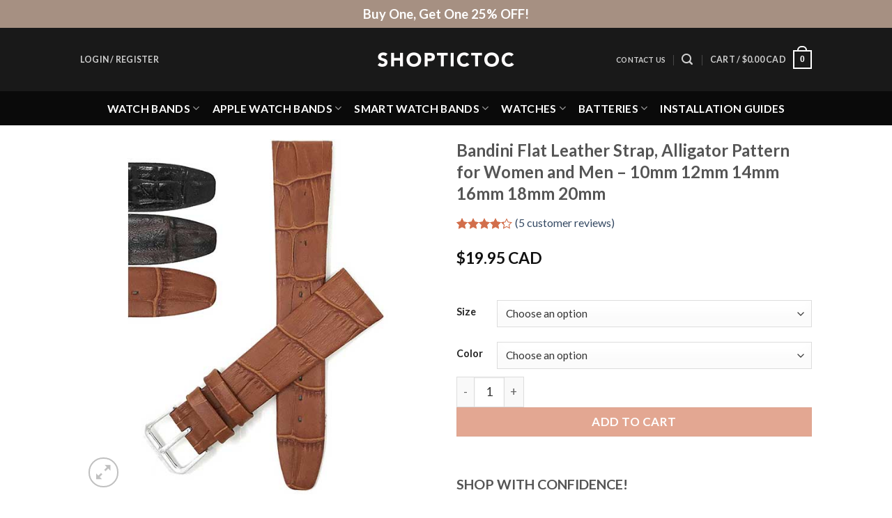

--- FILE ---
content_type: text/html; charset=UTF-8
request_url: https://shoptictoc.com/product/bandini-107-flat-leather-alligator-watch-strap/
body_size: 49059
content:
<!DOCTYPE html>
<html lang="en-US" class="loading-site no-js">
<head>
	<meta charset="UTF-8" />
	<link rel="profile" href="http://gmpg.org/xfn/11" />
	<link rel="pingback" href="https://shoptictoc.com/xmlrpc.php" />

	<script>(function(html){html.className = html.className.replace(/\bno-js\b/,'js')})(document.documentElement);</script>
<title>Bandini Flat Leather Strap, Alligator Pattern for Women and Men &#8211; 10mm 12mm 14mm 16mm 18mm 20mm &#8211; Shoptictoc</title>
<meta name='robots' content='max-image-preview:large' />

<!-- Google Tag Manager for WordPress by gtm4wp.com -->
<script data-cfasync="false" data-pagespeed-no-defer>
	var gtm4wp_datalayer_name = "dataLayer";
	var dataLayer = dataLayer || [];
	const gtm4wp_use_sku_instead = 1;
	const gtm4wp_currency = 'CAD';
	const gtm4wp_product_per_impression = 0;
	const gtm4wp_clear_ecommerce = false;
	const gtm4wp_datalayer_max_timeout = 2000;
</script>
<!-- End Google Tag Manager for WordPress by gtm4wp.com --><meta name="viewport" content="width=device-width, initial-scale=1" /><link rel='dns-prefetch' href='//static.klaviyo.com' />
<link rel='dns-prefetch' href='//fonts.googleapis.com' />
<link href='https://fonts.gstatic.com' crossorigin rel='preconnect' />
<link rel='prefetch' href='https://mainzone-18f75.kxcdn.com/wp-content/themes/flatsome/assets/js/flatsome.js?ver=e1ad26bd5672989785e1' />
<link rel='prefetch' href='https://mainzone-18f75.kxcdn.com/wp-content/themes/flatsome/assets/js/chunk.slider.js?ver=3.19.15' />
<link rel='prefetch' href='https://mainzone-18f75.kxcdn.com/wp-content/themes/flatsome/assets/js/chunk.popups.js?ver=3.19.15' />
<link rel='prefetch' href='https://mainzone-18f75.kxcdn.com/wp-content/themes/flatsome/assets/js/chunk.tooltips.js?ver=3.19.15' />
<link rel='prefetch' href='https://mainzone-18f75.kxcdn.com/wp-content/themes/flatsome/assets/js/woocommerce.js?ver=dd6035ce106022a74757' />
<link rel="alternate" type="application/rss+xml" title="Shoptictoc &raquo; Feed" href="https://shoptictoc.com/feed/" />
<link rel="alternate" type="application/rss+xml" title="Shoptictoc &raquo; Comments Feed" href="https://shoptictoc.com/comments/feed/" />
<link rel="alternate" type="application/rss+xml" title="Shoptictoc &raquo; Bandini Flat Leather Strap, Alligator Pattern for Women and Men &#8211; 10mm 12mm 14mm 16mm 18mm 20mm Comments Feed" href="https://shoptictoc.com/product/bandini-107-flat-leather-alligator-watch-strap/feed/" />
<link rel="alternate" title="oEmbed (JSON)" type="application/json+oembed" href="https://shoptictoc.com/wp-json/oembed/1.0/embed?url=https%3A%2F%2Fshoptictoc.com%2Fproduct%2Fbandini-107-flat-leather-alligator-watch-strap%2F" />
<link rel="alternate" title="oEmbed (XML)" type="text/xml+oembed" href="https://shoptictoc.com/wp-json/oembed/1.0/embed?url=https%3A%2F%2Fshoptictoc.com%2Fproduct%2Fbandini-107-flat-leather-alligator-watch-strap%2F&#038;format=xml" />
<style id='wp-img-auto-sizes-contain-inline-css' type='text/css'>
img:is([sizes=auto i],[sizes^="auto," i]){contain-intrinsic-size:3000px 1500px}
/*# sourceURL=wp-img-auto-sizes-contain-inline-css */
</style>
<link rel='stylesheet' id='bg-shce-genericons-css' href='https://mainzone-18f75.kxcdn.com/wp-content/plugins/show-hidecollapse-expand/assets/css/genericons/genericons.css?ver=6.9' type='text/css' media='all' />
<link rel='stylesheet' id='bg-show-hide-css' href='https://mainzone-18f75.kxcdn.com/wp-content/plugins/show-hidecollapse-expand/assets/css/bg-show-hide.css?ver=6.9' type='text/css' media='all' />
<style id='woocommerce-inline-inline-css' type='text/css'>
.woocommerce form .form-row .required { visibility: visible; }
/*# sourceURL=woocommerce-inline-inline-css */
</style>
<link rel='stylesheet' id='flatsome-main-css' href='https://mainzone-18f75.kxcdn.com/wp-content/themes/flatsome/assets/css/flatsome.css?ver=3.19.15' type='text/css' media='all' />
<style id='flatsome-main-inline-css' type='text/css'>
@font-face {
				font-family: "fl-icons";
				font-display: block;
				src: url(https://shoptictoc.com/wp-content/themes/flatsome/assets/css/icons/fl-icons.eot?v=3.19.15);
				src:
					url(https://shoptictoc.com/wp-content/themes/flatsome/assets/css/icons/fl-icons.eot#iefix?v=3.19.15) format("embedded-opentype"),
					url(https://shoptictoc.com/wp-content/themes/flatsome/assets/css/icons/fl-icons.woff2?v=3.19.15) format("woff2"),
					url(https://shoptictoc.com/wp-content/themes/flatsome/assets/css/icons/fl-icons.ttf?v=3.19.15) format("truetype"),
					url(https://shoptictoc.com/wp-content/themes/flatsome/assets/css/icons/fl-icons.woff?v=3.19.15) format("woff"),
					url(https://mainzone-18f75.kxcdn.com/wp-content/themes/flatsome/assets/css/icons/fl-icons.svg?v=3.19.15#fl-icons) format("svg");
			}
/*# sourceURL=flatsome-main-inline-css */
</style>
<link rel='stylesheet' id='flatsome-shop-css' href='https://mainzone-18f75.kxcdn.com/wp-content/themes/flatsome/assets/css/flatsome-shop.css?ver=3.19.15' type='text/css' media='all' />
<link rel='stylesheet' id='flatsome-googlefonts-css' href='//fonts.googleapis.com/css?family=Lato%3Aregular%2C700%2Cregular%2C700%7CDancing+Script%3Aregular%2Cregular&#038;display=auto&#038;ver=3.9' type='text/css' media='all' />
<script type="text/javascript" src="https://mainzone-18f75.kxcdn.com/wp-includes/js/jquery/jquery.min.js?ver=3.7.1" id="jquery-core-js"></script>
<script type="text/javascript" src="https://mainzone-18f75.kxcdn.com/wp-content/plugins/woocommerce/assets/js/jquery-blockui/jquery.blockUI.min.js?ver=2.7.0-wc.10.4.3" id="wc-jquery-blockui-js" data-wp-strategy="defer"></script>
<script type="text/javascript" id="wc-add-to-cart-js-extra">
/* <![CDATA[ */
var wc_add_to_cart_params = {"ajax_url":"/wp-admin/admin-ajax.php","wc_ajax_url":"/?wc-ajax=%%endpoint%%","i18n_view_cart":"View cart","cart_url":"https://shoptictoc.com/cart/","is_cart":"","cart_redirect_after_add":"no"};
//# sourceURL=wc-add-to-cart-js-extra
/* ]]> */
</script>
<script type="text/javascript" src="https://mainzone-18f75.kxcdn.com/wp-content/plugins/woocommerce/assets/js/frontend/add-to-cart.min.js?ver=10.4.3" id="wc-add-to-cart-js" defer="defer" data-wp-strategy="defer"></script>
<script type="text/javascript" id="wc-single-product-js-extra">
/* <![CDATA[ */
var wc_single_product_params = {"i18n_required_rating_text":"Please select a rating","i18n_rating_options":["1 of 5 stars","2 of 5 stars","3 of 5 stars","4 of 5 stars","5 of 5 stars"],"i18n_product_gallery_trigger_text":"View full-screen image gallery","review_rating_required":"yes","flexslider":{"rtl":false,"animation":"slide","smoothHeight":true,"directionNav":false,"controlNav":"thumbnails","slideshow":false,"animationSpeed":500,"animationLoop":false,"allowOneSlide":false},"zoom_enabled":"","zoom_options":[],"photoswipe_enabled":"","photoswipe_options":{"shareEl":false,"closeOnScroll":false,"history":false,"hideAnimationDuration":0,"showAnimationDuration":0},"flexslider_enabled":""};
//# sourceURL=wc-single-product-js-extra
/* ]]> */
</script>
<script type="text/javascript" src="https://mainzone-18f75.kxcdn.com/wp-content/plugins/woocommerce/assets/js/frontend/single-product.min.js?ver=10.4.3" id="wc-single-product-js" defer="defer" data-wp-strategy="defer"></script>
<script type="text/javascript" src="https://mainzone-18f75.kxcdn.com/wp-content/plugins/woocommerce/assets/js/js-cookie/js.cookie.min.js?ver=2.1.4-wc.10.4.3" id="wc-js-cookie-js" data-wp-strategy="defer"></script>
<script type="text/javascript" id="WCPAY_ASSETS-js-extra">
/* <![CDATA[ */
var wcpayAssets = {"url":"https://shoptictoc.com/wp-content/plugins/woocommerce-payments/dist/"};
//# sourceURL=WCPAY_ASSETS-js-extra
/* ]]> */
</script>
<script type="text/javascript" id="wc-settings-dep-in-header-js-after">
/* <![CDATA[ */
console.warn( "Scripts that have a dependency on [wc-settings, wc-blocks-checkout] must be loaded in the footer, klaviyo-klaviyo-checkout-block-editor-script was registered to load in the header, but has been switched to load in the footer instead. See https://github.com/woocommerce/woocommerce-gutenberg-products-block/pull/5059" );
console.warn( "Scripts that have a dependency on [wc-settings, wc-blocks-checkout] must be loaded in the footer, klaviyo-klaviyo-checkout-block-view-script was registered to load in the header, but has been switched to load in the footer instead. See https://github.com/woocommerce/woocommerce-gutenberg-products-block/pull/5059" );
//# sourceURL=wc-settings-dep-in-header-js-after
/* ]]> */
</script>
		<script>
			window.wc_ga_pro = {};

			window.wc_ga_pro.ajax_url = 'https://shoptictoc.com/wp-admin/admin-ajax.php';

			window.wc_ga_pro.available_gateways = {"stripe_cc":"Credit Card","stripe_applepay":"Apple Pay"};

			// interpolate json by replacing placeholders with variables (only used by UA tracking)
			window.wc_ga_pro.interpolate_json = function( object, variables ) {

				if ( ! variables ) {
					return object;
				}

				let j = JSON.stringify( object );

				for ( let k in variables ) {
					j = j.split( '{$' + k + '}' ).join( variables[ k ] );
				}

				return JSON.parse( j );
			};

			// return the title for a payment gateway
			window.wc_ga_pro.get_payment_method_title = function( payment_method ) {
				return window.wc_ga_pro.available_gateways[ payment_method ] || payment_method;
			};

			// check if an email is valid
			window.wc_ga_pro.is_valid_email = function( email ) {
				return /[^\s@]+@[^\s@]+\.[^\s@]+/.test( email );
			};
		</script>
				<!-- Start WooCommerce Google Analytics Pro -->
				<script>
			(function(i,s,o,g,r,a,m){i['GoogleAnalyticsObject']=r;i[r]=i[r]||function(){
				(i[r].q=i[r].q||[]).push(arguments)},i[r].l=1*new Date();a=s.createElement(o),
				m=s.getElementsByTagName(o)[0];a.async=1;a.src=g;m.parentNode.insertBefore(a,m)
			})(window,document,'script','https://www.google-analytics.com/analytics.js','ga');
						ga( 'create', 'UA-108799315-1', {"cookieDomain":"auto"} );
			ga( 'set', 'forceSSL', true );
																		ga( 'require', 'ec' );

			
			(function() {

				// trigger an event the old-fashioned way to avoid a jQuery dependency and still support IE
				const event = document.createEvent('Event');

				event.initEvent( 'wc_google_analytics_pro_loaded', true, true );

				document.dispatchEvent( event );
			})();
		</script>
				<!-- end WooCommerce Google Analytics Pro -->
		<link rel="https://api.w.org/" href="https://shoptictoc.com/wp-json/" /><link rel="alternate" title="JSON" type="application/json" href="https://shoptictoc.com/wp-json/wp/v2/product/30" /><link rel="EditURI" type="application/rsd+xml" title="RSD" href="https://shoptictoc.com/xmlrpc.php?rsd" />
<meta name="generator" content="WordPress 6.9" />
<meta name="generator" content="WooCommerce 10.4.3" />
<link rel="canonical" href="https://shoptictoc.com/product/bandini-107-flat-leather-alligator-watch-strap/" />
<link rel='shortlink' href='https://shoptictoc.com/?p=30' />

<!-- Google Tag Manager for WordPress by gtm4wp.com -->
<!-- GTM Container placement set to footer -->
<script data-cfasync="false" data-pagespeed-no-defer>
	var dataLayer_content = {"pageTitle":"Bandini Flat Leather Strap, Alligator Pattern for Women and Men &#8211; 10mm 12mm 14mm 16mm 18mm 20mm |","pagePostType":"product","pagePostType2":"single-product","pagePostTerms":{"product_type":["variable"],"product_visibility":["rated-4"],"product_cat":["10mm Watch Bands","12mm Watch Bands","14mm Watch Straps","16mm Watch Bands","18mm Watch Strap","20mm Watch Bands","All Watch Bands","Bandini Extra Long XL Watch Straps","Black Watch Bands","Brown Watch Bands","Crocodile & Alligator Straps","Gold Buckle Watch Bands","Leather Watch Bands","MB-12","MB-14","MB-16","Tan Watch Straps","Women's Watch Bands","XL Watch Bands"],"product_tag":["12mm Watch Band","14mm Watch Band","16mm Watch Band","18mm Watch Band","20mm Watch Band","Alligator Watch Band","Leather Watch Band","Leather Watch Strap","Mens Watch Band","Womens Watch Band"],"product_shipping_class":["Watch Bands"],"pa_band-style":["Alligator Pattern"],"pa_brand":["Bandini"],"pa_color":["#CALC!"],"pa_gender":["Mens","Womens"],"pa_length":["Extra Long","Standard"],"pa_material":["Italian Leather"],"pa_padding":["Flat"],"pa_size":["10mm","10mm - Extra long","12mm","12mm - Extra long","14mm","14mm - Extra long","16mm","16mm - Extra long","18mm","18mm - Extra long","20mm","20mm - Extra long"],"meta":{"total_sales":6,"wc_productdata_options":"a:1:{i:0;a:10:{s:14:\"_product_block\";s:1:\"0\";s:12:\"_top_content\";s:0:\"\";s:15:\"_bottom_content\";s:0:\"\";s:11:\"_bubble_new\";s:0:\"\";s:12:\"_bubble_text\";s:0:\"\";s:17:\"_custom_tab_title\";s:0:\"\";s:11:\"_custom_tab\";s:0:\"\";s:14:\"_product_video\";s:0:\"\";s:19:\"_product_video_size\";s:0:\"\";s:24:\"_product_video_placement\";s:0:\"\";}}","wpseo_global_identifier_values":"a:6:{s:5:\"gtin8\";s:0:\"\";s:6:\"gtin12\";s:0:\"\";s:6:\"gtin13\";s:0:\"\";s:6:\"gtin14\";s:0:\"\";s:4:\"isbn\";s:0:\"\";s:3:\"mpn\";s:0:\"\";}","yith_wcpsc_product_charts":"a:1:{i:0;s:5:\"10742\";}","selected_images_categories":"s:6:\"a:0:{}\";"}},"postID":30,"customerTotalOrders":0,"customerTotalOrderValue":0,"customerFirstName":"","customerLastName":"","customerBillingFirstName":"","customerBillingLastName":"","customerBillingCompany":"","customerBillingAddress1":"","customerBillingAddress2":"","customerBillingCity":"","customerBillingState":"","customerBillingPostcode":"","customerBillingCountry":"","customerBillingEmail":"","customerBillingEmailHash":"","customerBillingPhone":"","customerShippingFirstName":"","customerShippingLastName":"","customerShippingCompany":"","customerShippingAddress1":"","customerShippingAddress2":"","customerShippingCity":"","customerShippingState":"","customerShippingPostcode":"","customerShippingCountry":"","cartContent":{"totals":{"applied_coupons":[],"discount_total":0,"subtotal":0,"total":0},"items":[]},"productRatingCounts":{"3":1,"4":2,"5":2},"productAverageRating":4.2,"productReviewCount":5,"productType":"variable","productIsVariable":1};
	dataLayer.push( dataLayer_content );
</script>
<script data-cfasync="false" data-pagespeed-no-defer>
(function(w,d,s,l,i){w[l]=w[l]||[];w[l].push({'gtm.start':
new Date().getTime(),event:'gtm.js'});var f=d.getElementsByTagName(s)[0],
j=d.createElement(s),dl=l!='dataLayer'?'&l='+l:'';j.async=true;j.src=
'//www.googletagmanager.com/gtm.js?id='+i+dl;f.parentNode.insertBefore(j,f);
})(window,document,'script','dataLayer','GTM-TZRX8SM');
</script>
<!-- End Google Tag Manager for WordPress by gtm4wp.com -->	<noscript><style>.woocommerce-product-gallery{ opacity: 1 !important; }</style></noscript>
	<link rel="icon" href="https://mainzone-18f75.kxcdn.com/wp-content/uploads/2021/02/cropped-Shoptictoc_favicon_square-32x32.png" sizes="32x32" />
<link rel="icon" href="https://mainzone-18f75.kxcdn.com/wp-content/uploads/2021/02/cropped-Shoptictoc_favicon_square-192x192.png" sizes="192x192" />
<link rel="apple-touch-icon" href="https://mainzone-18f75.kxcdn.com/wp-content/uploads/2021/02/cropped-Shoptictoc_favicon_square-180x180.png" />
<meta name="msapplication-TileImage" content="https://mainzone-18f75.kxcdn.com/wp-content/uploads/2021/02/cropped-Shoptictoc_favicon_square-270x270.png" />
<style id="custom-css" type="text/css">:root {--primary-color: #1c1c1c;--fs-color-primary: #1c1c1c;--fs-color-secondary: #d26e4b;--fs-color-success: #7a9c59;--fs-color-alert: #b20000;--fs-experimental-link-color: #334862;--fs-experimental-link-color-hover: #111;}.tooltipster-base {--tooltip-color: #fff;--tooltip-bg-color: #000;}.off-canvas-right .mfp-content, .off-canvas-left .mfp-content {--drawer-width: 300px;}.off-canvas .mfp-content.off-canvas-cart {--drawer-width: 360px;}.header-main{height: 91px}#logo img{max-height: 91px}#logo{width:200px;}.header-bottom{min-height: 10px}.header-top{min-height: 40px}.transparent .header-main{height: 30px}.transparent #logo img{max-height: 30px}.has-transparent + .page-title:first-of-type,.has-transparent + #main > .page-title,.has-transparent + #main > div > .page-title,.has-transparent + #main .page-header-wrapper:first-of-type .page-title{padding-top: 110px;}.header.show-on-scroll,.stuck .header-main{height:50px!important}.stuck #logo img{max-height: 50px!important}.search-form{ width: 10%;}.header-bg-color {background-color: rgba(0,0,0,0.9)}.header-bottom {background-color: #0a0a0a}.top-bar-nav > li > a{line-height: 16px }.stuck .header-main .nav > li > a{line-height: 40px }.header-bottom-nav > li > a{line-height: 29px }@media (max-width: 549px) {.header-main{height: 70px}#logo img{max-height: 70px}}.nav-dropdown{font-size:86%}.header-top{background-color:#a69082!important;}body{font-size: 110%;}@media screen and (max-width: 549px){body{font-size: 105%;}}body{font-family: Lato, sans-serif;}body {font-weight: 400;font-style: normal;}.nav > li > a {font-family: Lato, sans-serif;}.mobile-sidebar-levels-2 .nav > li > ul > li > a {font-family: Lato, sans-serif;}.nav > li > a,.mobile-sidebar-levels-2 .nav > li > ul > li > a {font-weight: 700;font-style: normal;}h1,h2,h3,h4,h5,h6,.heading-font, .off-canvas-center .nav-sidebar.nav-vertical > li > a{font-family: Lato, sans-serif;}h1,h2,h3,h4,h5,h6,.heading-font,.banner h1,.banner h2 {font-weight: 700;font-style: normal;}.alt-font{font-family: "Dancing Script", sans-serif;}.alt-font {font-weight: 400!important;font-style: normal!important;}.header:not(.transparent) .top-bar-nav > li > a {color: #888585;}.header:not(.transparent) .header-bottom-nav.nav > li > a{color: #ffffff;}.has-equal-box-heights .box-image {padding-top: 100%;}@media screen and (min-width: 550px){.products .box-vertical .box-image{min-width: 300px!important;width: 300px!important;}}.footer-1{background-color: #ffffff}.footer-2{background-color: #0a0a0a}.absolute-footer, html{background-color: #ffffff}.nav-vertical-fly-out > li + li {border-top-width: 1px; border-top-style: solid;}/* Custom CSS Mobile */@media (max-width: 549px){.ui-select .ui-btn select{font-size: 50px;}}.label-new.menu-item > a:after{content:"New";}.label-hot.menu-item > a:after{content:"Hot";}.label-sale.menu-item > a:after{content:"Sale";}.label-popular.menu-item > a:after{content:"Popular";}</style><link rel='stylesheet' id='wc-blocks-style-css' href='https://mainzone-18f75.kxcdn.com/wp-content/plugins/woocommerce/assets/client/blocks/wc-blocks.css?ver=wc-10.4.3' type='text/css' media='all' />
<style id='global-styles-inline-css' type='text/css'>
:root{--wp--preset--aspect-ratio--square: 1;--wp--preset--aspect-ratio--4-3: 4/3;--wp--preset--aspect-ratio--3-4: 3/4;--wp--preset--aspect-ratio--3-2: 3/2;--wp--preset--aspect-ratio--2-3: 2/3;--wp--preset--aspect-ratio--16-9: 16/9;--wp--preset--aspect-ratio--9-16: 9/16;--wp--preset--color--black: #000000;--wp--preset--color--cyan-bluish-gray: #abb8c3;--wp--preset--color--white: #ffffff;--wp--preset--color--pale-pink: #f78da7;--wp--preset--color--vivid-red: #cf2e2e;--wp--preset--color--luminous-vivid-orange: #ff6900;--wp--preset--color--luminous-vivid-amber: #fcb900;--wp--preset--color--light-green-cyan: #7bdcb5;--wp--preset--color--vivid-green-cyan: #00d084;--wp--preset--color--pale-cyan-blue: #8ed1fc;--wp--preset--color--vivid-cyan-blue: #0693e3;--wp--preset--color--vivid-purple: #9b51e0;--wp--preset--color--primary: #1c1c1c;--wp--preset--color--secondary: #d26e4b;--wp--preset--color--success: #7a9c59;--wp--preset--color--alert: #b20000;--wp--preset--gradient--vivid-cyan-blue-to-vivid-purple: linear-gradient(135deg,rgb(6,147,227) 0%,rgb(155,81,224) 100%);--wp--preset--gradient--light-green-cyan-to-vivid-green-cyan: linear-gradient(135deg,rgb(122,220,180) 0%,rgb(0,208,130) 100%);--wp--preset--gradient--luminous-vivid-amber-to-luminous-vivid-orange: linear-gradient(135deg,rgb(252,185,0) 0%,rgb(255,105,0) 100%);--wp--preset--gradient--luminous-vivid-orange-to-vivid-red: linear-gradient(135deg,rgb(255,105,0) 0%,rgb(207,46,46) 100%);--wp--preset--gradient--very-light-gray-to-cyan-bluish-gray: linear-gradient(135deg,rgb(238,238,238) 0%,rgb(169,184,195) 100%);--wp--preset--gradient--cool-to-warm-spectrum: linear-gradient(135deg,rgb(74,234,220) 0%,rgb(151,120,209) 20%,rgb(207,42,186) 40%,rgb(238,44,130) 60%,rgb(251,105,98) 80%,rgb(254,248,76) 100%);--wp--preset--gradient--blush-light-purple: linear-gradient(135deg,rgb(255,206,236) 0%,rgb(152,150,240) 100%);--wp--preset--gradient--blush-bordeaux: linear-gradient(135deg,rgb(254,205,165) 0%,rgb(254,45,45) 50%,rgb(107,0,62) 100%);--wp--preset--gradient--luminous-dusk: linear-gradient(135deg,rgb(255,203,112) 0%,rgb(199,81,192) 50%,rgb(65,88,208) 100%);--wp--preset--gradient--pale-ocean: linear-gradient(135deg,rgb(255,245,203) 0%,rgb(182,227,212) 50%,rgb(51,167,181) 100%);--wp--preset--gradient--electric-grass: linear-gradient(135deg,rgb(202,248,128) 0%,rgb(113,206,126) 100%);--wp--preset--gradient--midnight: linear-gradient(135deg,rgb(2,3,129) 0%,rgb(40,116,252) 100%);--wp--preset--font-size--small: 13px;--wp--preset--font-size--medium: 20px;--wp--preset--font-size--large: 36px;--wp--preset--font-size--x-large: 42px;--wp--preset--spacing--20: 0.44rem;--wp--preset--spacing--30: 0.67rem;--wp--preset--spacing--40: 1rem;--wp--preset--spacing--50: 1.5rem;--wp--preset--spacing--60: 2.25rem;--wp--preset--spacing--70: 3.38rem;--wp--preset--spacing--80: 5.06rem;--wp--preset--shadow--natural: 6px 6px 9px rgba(0, 0, 0, 0.2);--wp--preset--shadow--deep: 12px 12px 50px rgba(0, 0, 0, 0.4);--wp--preset--shadow--sharp: 6px 6px 0px rgba(0, 0, 0, 0.2);--wp--preset--shadow--outlined: 6px 6px 0px -3px rgb(255, 255, 255), 6px 6px rgb(0, 0, 0);--wp--preset--shadow--crisp: 6px 6px 0px rgb(0, 0, 0);}:where(body) { margin: 0; }.wp-site-blocks > .alignleft { float: left; margin-right: 2em; }.wp-site-blocks > .alignright { float: right; margin-left: 2em; }.wp-site-blocks > .aligncenter { justify-content: center; margin-left: auto; margin-right: auto; }:where(.is-layout-flex){gap: 0.5em;}:where(.is-layout-grid){gap: 0.5em;}.is-layout-flow > .alignleft{float: left;margin-inline-start: 0;margin-inline-end: 2em;}.is-layout-flow > .alignright{float: right;margin-inline-start: 2em;margin-inline-end: 0;}.is-layout-flow > .aligncenter{margin-left: auto !important;margin-right: auto !important;}.is-layout-constrained > .alignleft{float: left;margin-inline-start: 0;margin-inline-end: 2em;}.is-layout-constrained > .alignright{float: right;margin-inline-start: 2em;margin-inline-end: 0;}.is-layout-constrained > .aligncenter{margin-left: auto !important;margin-right: auto !important;}.is-layout-constrained > :where(:not(.alignleft):not(.alignright):not(.alignfull)){margin-left: auto !important;margin-right: auto !important;}body .is-layout-flex{display: flex;}.is-layout-flex{flex-wrap: wrap;align-items: center;}.is-layout-flex > :is(*, div){margin: 0;}body .is-layout-grid{display: grid;}.is-layout-grid > :is(*, div){margin: 0;}body{padding-top: 0px;padding-right: 0px;padding-bottom: 0px;padding-left: 0px;}a:where(:not(.wp-element-button)){text-decoration: none;}:root :where(.wp-element-button, .wp-block-button__link){background-color: #32373c;border-width: 0;color: #fff;font-family: inherit;font-size: inherit;font-style: inherit;font-weight: inherit;letter-spacing: inherit;line-height: inherit;padding-top: calc(0.667em + 2px);padding-right: calc(1.333em + 2px);padding-bottom: calc(0.667em + 2px);padding-left: calc(1.333em + 2px);text-decoration: none;text-transform: inherit;}.has-black-color{color: var(--wp--preset--color--black) !important;}.has-cyan-bluish-gray-color{color: var(--wp--preset--color--cyan-bluish-gray) !important;}.has-white-color{color: var(--wp--preset--color--white) !important;}.has-pale-pink-color{color: var(--wp--preset--color--pale-pink) !important;}.has-vivid-red-color{color: var(--wp--preset--color--vivid-red) !important;}.has-luminous-vivid-orange-color{color: var(--wp--preset--color--luminous-vivid-orange) !important;}.has-luminous-vivid-amber-color{color: var(--wp--preset--color--luminous-vivid-amber) !important;}.has-light-green-cyan-color{color: var(--wp--preset--color--light-green-cyan) !important;}.has-vivid-green-cyan-color{color: var(--wp--preset--color--vivid-green-cyan) !important;}.has-pale-cyan-blue-color{color: var(--wp--preset--color--pale-cyan-blue) !important;}.has-vivid-cyan-blue-color{color: var(--wp--preset--color--vivid-cyan-blue) !important;}.has-vivid-purple-color{color: var(--wp--preset--color--vivid-purple) !important;}.has-primary-color{color: var(--wp--preset--color--primary) !important;}.has-secondary-color{color: var(--wp--preset--color--secondary) !important;}.has-success-color{color: var(--wp--preset--color--success) !important;}.has-alert-color{color: var(--wp--preset--color--alert) !important;}.has-black-background-color{background-color: var(--wp--preset--color--black) !important;}.has-cyan-bluish-gray-background-color{background-color: var(--wp--preset--color--cyan-bluish-gray) !important;}.has-white-background-color{background-color: var(--wp--preset--color--white) !important;}.has-pale-pink-background-color{background-color: var(--wp--preset--color--pale-pink) !important;}.has-vivid-red-background-color{background-color: var(--wp--preset--color--vivid-red) !important;}.has-luminous-vivid-orange-background-color{background-color: var(--wp--preset--color--luminous-vivid-orange) !important;}.has-luminous-vivid-amber-background-color{background-color: var(--wp--preset--color--luminous-vivid-amber) !important;}.has-light-green-cyan-background-color{background-color: var(--wp--preset--color--light-green-cyan) !important;}.has-vivid-green-cyan-background-color{background-color: var(--wp--preset--color--vivid-green-cyan) !important;}.has-pale-cyan-blue-background-color{background-color: var(--wp--preset--color--pale-cyan-blue) !important;}.has-vivid-cyan-blue-background-color{background-color: var(--wp--preset--color--vivid-cyan-blue) !important;}.has-vivid-purple-background-color{background-color: var(--wp--preset--color--vivid-purple) !important;}.has-primary-background-color{background-color: var(--wp--preset--color--primary) !important;}.has-secondary-background-color{background-color: var(--wp--preset--color--secondary) !important;}.has-success-background-color{background-color: var(--wp--preset--color--success) !important;}.has-alert-background-color{background-color: var(--wp--preset--color--alert) !important;}.has-black-border-color{border-color: var(--wp--preset--color--black) !important;}.has-cyan-bluish-gray-border-color{border-color: var(--wp--preset--color--cyan-bluish-gray) !important;}.has-white-border-color{border-color: var(--wp--preset--color--white) !important;}.has-pale-pink-border-color{border-color: var(--wp--preset--color--pale-pink) !important;}.has-vivid-red-border-color{border-color: var(--wp--preset--color--vivid-red) !important;}.has-luminous-vivid-orange-border-color{border-color: var(--wp--preset--color--luminous-vivid-orange) !important;}.has-luminous-vivid-amber-border-color{border-color: var(--wp--preset--color--luminous-vivid-amber) !important;}.has-light-green-cyan-border-color{border-color: var(--wp--preset--color--light-green-cyan) !important;}.has-vivid-green-cyan-border-color{border-color: var(--wp--preset--color--vivid-green-cyan) !important;}.has-pale-cyan-blue-border-color{border-color: var(--wp--preset--color--pale-cyan-blue) !important;}.has-vivid-cyan-blue-border-color{border-color: var(--wp--preset--color--vivid-cyan-blue) !important;}.has-vivid-purple-border-color{border-color: var(--wp--preset--color--vivid-purple) !important;}.has-primary-border-color{border-color: var(--wp--preset--color--primary) !important;}.has-secondary-border-color{border-color: var(--wp--preset--color--secondary) !important;}.has-success-border-color{border-color: var(--wp--preset--color--success) !important;}.has-alert-border-color{border-color: var(--wp--preset--color--alert) !important;}.has-vivid-cyan-blue-to-vivid-purple-gradient-background{background: var(--wp--preset--gradient--vivid-cyan-blue-to-vivid-purple) !important;}.has-light-green-cyan-to-vivid-green-cyan-gradient-background{background: var(--wp--preset--gradient--light-green-cyan-to-vivid-green-cyan) !important;}.has-luminous-vivid-amber-to-luminous-vivid-orange-gradient-background{background: var(--wp--preset--gradient--luminous-vivid-amber-to-luminous-vivid-orange) !important;}.has-luminous-vivid-orange-to-vivid-red-gradient-background{background: var(--wp--preset--gradient--luminous-vivid-orange-to-vivid-red) !important;}.has-very-light-gray-to-cyan-bluish-gray-gradient-background{background: var(--wp--preset--gradient--very-light-gray-to-cyan-bluish-gray) !important;}.has-cool-to-warm-spectrum-gradient-background{background: var(--wp--preset--gradient--cool-to-warm-spectrum) !important;}.has-blush-light-purple-gradient-background{background: var(--wp--preset--gradient--blush-light-purple) !important;}.has-blush-bordeaux-gradient-background{background: var(--wp--preset--gradient--blush-bordeaux) !important;}.has-luminous-dusk-gradient-background{background: var(--wp--preset--gradient--luminous-dusk) !important;}.has-pale-ocean-gradient-background{background: var(--wp--preset--gradient--pale-ocean) !important;}.has-electric-grass-gradient-background{background: var(--wp--preset--gradient--electric-grass) !important;}.has-midnight-gradient-background{background: var(--wp--preset--gradient--midnight) !important;}.has-small-font-size{font-size: var(--wp--preset--font-size--small) !important;}.has-medium-font-size{font-size: var(--wp--preset--font-size--medium) !important;}.has-large-font-size{font-size: var(--wp--preset--font-size--large) !important;}.has-x-large-font-size{font-size: var(--wp--preset--font-size--x-large) !important;}
/*# sourceURL=global-styles-inline-css */
</style>
</head>

<body class="wp-singular product-template-default single single-product postid-30 wp-theme-flatsome wp-child-theme-flatsome-child theme-flatsome woocommerce woocommerce-page woocommerce-no-js full-width lightbox nav-dropdown-has-arrow nav-dropdown-has-shadow nav-dropdown-has-border mobile-submenu-toggle has-lightbox">


<a class="skip-link screen-reader-text" href="#main">Skip to content</a>

<div id="wrapper">

	
	<header id="header" class="header has-sticky sticky-jump">
		<div class="header-wrapper">
			<div id="top-bar" class="header-top nav-dark flex-has-center">
    <div class="flex-row container">
      <div class="flex-col hide-for-medium flex-left">
          <ul class="nav nav-left medium-nav-center nav-small  nav-divided nav-uppercase">
                        </ul>
      </div>

      <div class="flex-col hide-for-medium flex-center">
          <ul class="nav nav-center nav-small  nav-divided nav-uppercase">
              <li class="html custom html_topbar_left"><p style="font-size:140%; font-weight:700">Buy One, Get One 25% OFF!</p></li>          </ul>
      </div>

      <div class="flex-col hide-for-medium flex-right">
         <ul class="nav top-bar-nav nav-right nav-small  nav-divided nav-uppercase">
                        </ul>
      </div>

            <div class="flex-col show-for-medium flex-grow">
          <ul class="nav nav-center nav-small mobile-nav  nav-divided nav-uppercase">
              <li class="html custom html_topbar_left"><p style="font-size:140%; font-weight:700">Buy One, Get One 25% OFF!</p></li>          </ul>
      </div>
      
    </div>
</div>
<div id="masthead" class="header-main show-logo-center nav-dark">
      <div class="header-inner flex-row container logo-center medium-logo-center" role="navigation">

          <!-- Logo -->
          <div id="logo" class="flex-col logo">
            
<!-- Header logo -->
<a href="https://shoptictoc.com/" title="Shoptictoc" rel="home">
		<img width="400" height="56" src="https://mainzone-18f75.kxcdn.com/wp-content/uploads/2021/01/shoptictoc_white_logo-small.png" class="header_logo header-logo" alt="Shoptictoc"/><img  width="400" height="56" src="https://mainzone-18f75.kxcdn.com/wp-content/uploads/2021/01/shoptictoc_white_logo-small.png" class="header-logo-dark" alt="Shoptictoc"/></a>
          </div>

          <!-- Mobile Left Elements -->
          <div class="flex-col show-for-medium flex-left">
            <ul class="mobile-nav nav nav-left ">
              <li class="nav-icon has-icon">
  		<a href="#" data-open="#main-menu" data-pos="left" data-bg="main-menu-overlay" data-color="" class="is-small" aria-label="Menu" aria-controls="main-menu" aria-expanded="false">

		  <i class="icon-menu" ></i>
		  <span class="menu-title uppercase hide-for-small">Menu</span>		</a>
	</li>
            </ul>
          </div>

          <!-- Left Elements -->
          <div class="flex-col hide-for-medium flex-left
            ">
            <ul class="header-nav header-nav-main nav nav-left  nav-divided nav-size-small nav-uppercase" >
              
<li class="account-item has-icon" >

	<a href="https://shoptictoc.com/my-account/" class="nav-top-link nav-top-not-logged-in is-small" title="Login" data-open="#login-form-popup" >
					<span>
			Login / Register			</span>
				</a>




</li>
            </ul>
          </div>

          <!-- Right Elements -->
          <div class="flex-col hide-for-medium flex-right">
            <ul class="header-nav header-nav-main nav nav-right  nav-divided nav-size-small nav-uppercase">
              <li class="html custom html_topbar_right"><a href="https://shoptictoc.com/contact/">Contact Us</a></li><li class="header-search header-search-lightbox has-icon">
			<a href="#search-lightbox" aria-label="Search" data-open="#search-lightbox" data-focus="input.search-field"
		class="is-small">
		<i class="icon-search" style="font-size:16px;" ></i></a>
		
	<div id="search-lightbox" class="mfp-hide dark text-center">
		<div class="searchform-wrapper ux-search-box relative is-large"><form role="search" method="get" class="searchform" action="https://shoptictoc.com/">
	<div class="flex-row relative">
					<div class="flex-col search-form-categories">
				<select class="search_categories resize-select mb-0" name="product_cat"><option value="" selected='selected'>All</option><option value="watch-band-sizes">All Watch Band Sizes</option><option value="watch-bands">All Watch Bands</option><option value="apple-watch-band-straps">Apple Watch Band Straps</option><option value="apple-watch-bands">Apple Watch Bands</option><option value="batteries">Batteries</option><option value="generic-bundles">Generic Bundles</option><option value="gift-cards">Gift Cards</option><option value="mb-12">MB-12</option><option value="mb-14">MB-14</option><option value="mb-16">MB-16</option><option value="mystery-bundle-bands-18mm">MB-18</option><option value="mystery-bundle-bands-20mm">MB-20</option><option value="mystery-bundle-bands-22mm">MB-22</option><option value="mystery-bundle-bands-24mm">MB-24</option><option value="mystery-bundles-12mm">Mystery Bundles 12mm</option><option value="mystery-bundles-14mm">Mystery Bundles 14mm</option><option value="mystery-bundles-16mm">Mystery Bundles 16mm</option><option value="mystery-bundles-20mm">Mystery Bundles 20mm</option><option value="mystery-bundles-22mm">Mystery Bundles 22mm</option><option value="mystery-bundles-24mm">Mystery Bundles 24mm</option><option value="other">Other</option><option value="smart-watch-bands">Smart Watch Bands</option><option value="uncategorized">Uncategorized</option><option value="watch-gang-bundles">Watch Gang Bundles</option><option value="watches">Watches</option></select>			</div>
						<div class="flex-col flex-grow">
			<label class="screen-reader-text" for="woocommerce-product-search-field-0">Search for:</label>
			<input type="search" id="woocommerce-product-search-field-0" class="search-field mb-0" placeholder="Search&hellip;" value="" name="s" />
			<input type="hidden" name="post_type" value="product" />
					</div>
		<div class="flex-col">
			<button type="submit" value="Search" class="ux-search-submit submit-button secondary button  icon mb-0" aria-label="Submit">
				<i class="icon-search" ></i>			</button>
		</div>
	</div>
	<div class="live-search-results text-left z-top"></div>
</form>
</div>	</div>
</li>
<li class="cart-item has-icon has-dropdown">

<a href="https://shoptictoc.com/cart/" class="header-cart-link is-small" title="Cart" >

<span class="header-cart-title">
   Cart   /      <span class="cart-price"><span class="woocommerce-Price-amount amount"><bdi><span class="woocommerce-Price-currencySymbol">&#36;</span>0.00&nbsp;CAD</bdi></span></span>
  </span>

    <span class="cart-icon image-icon">
    <strong>0</strong>
  </span>
  </a>

 <ul class="nav-dropdown nav-dropdown-default">
    <li class="html widget_shopping_cart">
      <div class="widget_shopping_cart_content">
        

	<div class="ux-mini-cart-empty flex flex-row-col text-center pt pb">
				<div class="ux-mini-cart-empty-icon">
			<svg xmlns="http://www.w3.org/2000/svg" viewBox="0 0 17 19" style="opacity:.1;height:80px;">
				<path d="M8.5 0C6.7 0 5.3 1.2 5.3 2.7v2H2.1c-.3 0-.6.3-.7.7L0 18.2c0 .4.2.8.6.8h15.7c.4 0 .7-.3.7-.7v-.1L15.6 5.4c0-.3-.3-.6-.7-.6h-3.2v-2c0-1.6-1.4-2.8-3.2-2.8zM6.7 2.7c0-.8.8-1.4 1.8-1.4s1.8.6 1.8 1.4v2H6.7v-2zm7.5 3.4 1.3 11.5h-14L2.8 6.1h2.5v1.4c0 .4.3.7.7.7.4 0 .7-.3.7-.7V6.1h3.5v1.4c0 .4.3.7.7.7s.7-.3.7-.7V6.1h2.6z" fill-rule="evenodd" clip-rule="evenodd" fill="currentColor"></path>
			</svg>
		</div>
				<p class="woocommerce-mini-cart__empty-message empty">No products in the cart.</p>
					<p class="return-to-shop">
				<a class="button primary wc-backward" href="https://shoptictoc.com/shop/">
					Return to shop				</a>
			</p>
				</div>


      </div>
    </li>
     </ul>

</li>
            </ul>
          </div>

          <!-- Mobile Right Elements -->
          <div class="flex-col show-for-medium flex-right">
            <ul class="mobile-nav nav nav-right ">
              <li class="cart-item has-icon">


		<a href="https://shoptictoc.com/cart/" class="header-cart-link is-small off-canvas-toggle nav-top-link" title="Cart" data-open="#cart-popup" data-class="off-canvas-cart" data-pos="right" >

    <span class="cart-icon image-icon">
    <strong>0</strong>
  </span>
  </a>


  <!-- Cart Sidebar Popup -->
  <div id="cart-popup" class="mfp-hide">
  <div class="cart-popup-inner inner-padding cart-popup-inner--sticky">
      <div class="cart-popup-title text-center">
          <span class="heading-font uppercase">Cart</span>
          <div class="is-divider"></div>
      </div>
	  <div class="widget_shopping_cart">
		  <div class="widget_shopping_cart_content">
			  

	<div class="ux-mini-cart-empty flex flex-row-col text-center pt pb">
				<div class="ux-mini-cart-empty-icon">
			<svg xmlns="http://www.w3.org/2000/svg" viewBox="0 0 17 19" style="opacity:.1;height:80px;">
				<path d="M8.5 0C6.7 0 5.3 1.2 5.3 2.7v2H2.1c-.3 0-.6.3-.7.7L0 18.2c0 .4.2.8.6.8h15.7c.4 0 .7-.3.7-.7v-.1L15.6 5.4c0-.3-.3-.6-.7-.6h-3.2v-2c0-1.6-1.4-2.8-3.2-2.8zM6.7 2.7c0-.8.8-1.4 1.8-1.4s1.8.6 1.8 1.4v2H6.7v-2zm7.5 3.4 1.3 11.5h-14L2.8 6.1h2.5v1.4c0 .4.3.7.7.7.4 0 .7-.3.7-.7V6.1h3.5v1.4c0 .4.3.7.7.7s.7-.3.7-.7V6.1h2.6z" fill-rule="evenodd" clip-rule="evenodd" fill="currentColor"></path>
			</svg>
		</div>
				<p class="woocommerce-mini-cart__empty-message empty">No products in the cart.</p>
					<p class="return-to-shop">
				<a class="button primary wc-backward" href="https://shoptictoc.com/shop/">
					Return to shop				</a>
			</p>
				</div>


		  </div>
	  </div>
               </div>
  </div>

</li>
            </ul>
          </div>

      </div>

            <div class="container"><div class="top-divider full-width"></div></div>
      </div>
<div id="wide-nav" class="header-bottom wide-nav nav-dark flex-has-center hide-for-medium">
    <div class="flex-row container">

            
                        <div class="flex-col hide-for-medium flex-center">
                <ul class="nav header-nav header-bottom-nav nav-center  nav-size-medium nav-spacing-medium nav-uppercase">
                    <li id="menu-item-11587" class="menu-item menu-item-type-post_type menu-item-object-page menu-item-has-children menu-item-11587 menu-item-design-default has-dropdown"><a href="https://shoptictoc.com/bandini-watch-bands/" class="nav-top-link" aria-expanded="false" aria-haspopup="menu">Watch Bands<i class="icon-angle-down" ></i></a>
<ul class="sub-menu nav-dropdown nav-dropdown-default">
	<li id="menu-item-12860" class="menu-item menu-item-type-custom menu-item-object-custom menu-item-has-children menu-item-12860 nav-dropdown-col"><a>Shop By Style</a>
	<ul class="sub-menu nav-column nav-dropdown-default">
		<li id="menu-item-11452" class="menu-item menu-item-type-taxonomy menu-item-object-product_cat current-product-ancestor current-menu-parent current-product-parent menu-item-11452 active"><a href="https://shoptictoc.com/product-category/watch-bands/leather/">Leather</a></li>
		<li id="menu-item-11456" class="menu-item menu-item-type-taxonomy menu-item-object-product_cat menu-item-11456"><a href="https://shoptictoc.com/product-category/watch-bands/expansion/">Expansion</a></li>
		<li id="menu-item-11458" class="menu-item menu-item-type-taxonomy menu-item-object-product_cat menu-item-11458"><a href="https://shoptictoc.com/product-category/watch-bands/mesh/">Mesh</a></li>
		<li id="menu-item-11460" class="menu-item menu-item-type-taxonomy menu-item-object-product_cat menu-item-11460"><a href="https://shoptictoc.com/skagen-watch-straps/">Straps for Skagen</a></li>
		<li id="menu-item-11455" class="menu-item menu-item-type-taxonomy menu-item-object-product_cat menu-item-11455"><a href="https://shoptictoc.com/product-category/watch-bands/rubber/">Rubber</a></li>
		<li id="menu-item-11457" class="menu-item menu-item-type-taxonomy menu-item-object-product_cat menu-item-11457"><a href="https://shoptictoc.com/product-category/watch-bands/silicone/">Silicone</a></li>
		<li id="menu-item-11454" class="menu-item menu-item-type-taxonomy menu-item-object-product_cat menu-item-11454"><a href="https://shoptictoc.com/product-category/watch-bands/stainless-steel/">Metal</a></li>
		<li id="menu-item-11476" class="menu-item menu-item-type-taxonomy menu-item-object-product_cat menu-item-11476"><a href="https://shoptictoc.com/watch-bands/rally-straps/">Rally Straps</a></li>
		<li id="menu-item-11459" class="menu-item menu-item-type-taxonomy menu-item-object-product_cat menu-item-11459"><a href="https://shoptictoc.com/product-category/watch-bands/nylon/">Nylon</a></li>
		<li id="menu-item-11688" class="menu-item menu-item-type-post_type menu-item-object-page menu-item-11688"><a href="https://shoptictoc.com/apple-watch-bands/">Apple Watch Bands</a></li>
	</ul>
</li>
	<li id="menu-item-11477" class="menu-item menu-item-type-taxonomy menu-item-object-product_cat current-product-ancestor menu-item-has-children menu-item-11477 nav-dropdown-col"><a href="https://shoptictoc.com/watch-band-sizes/">Shop By Size</a>
	<ul class="sub-menu nav-column nav-dropdown-default">
		<li id="menu-item-11478" class="menu-item menu-item-type-taxonomy menu-item-object-product_cat current-product-ancestor current-menu-parent current-product-parent menu-item-11478 active"><a href="https://shoptictoc.com/watch-band-sizes/extra-long-xl-watch-straps/">Extra Long Bands</a></li>
		<li id="menu-item-12875" class="menu-item menu-item-type-taxonomy menu-item-object-product_cat menu-item-12875"><a href="https://shoptictoc.com/watch-band-sizes/24mm-watch-straps/">24mm Watch Straps</a></li>
		<li id="menu-item-12874" class="menu-item menu-item-type-taxonomy menu-item-object-product_cat menu-item-12874"><a href="https://shoptictoc.com/watch-band-sizes/22mm-watch-bands/">22mm Watch Bands</a></li>
		<li id="menu-item-12873" class="menu-item menu-item-type-taxonomy menu-item-object-product_cat current-product-ancestor current-menu-parent current-product-parent menu-item-12873 active"><a href="https://shoptictoc.com/watch-band-sizes/20mm-watch-bands/">20mm Watch Bands</a></li>
		<li id="menu-item-12872" class="menu-item menu-item-type-taxonomy menu-item-object-product_cat current-product-ancestor current-menu-parent current-product-parent menu-item-12872 active"><a href="https://shoptictoc.com/watch-band-sizes/18mm-watch-strap/">18mm Watch Strap</a></li>
		<li id="menu-item-12877" class="menu-item menu-item-type-taxonomy menu-item-object-product_cat current-product-ancestor current-menu-parent current-product-parent menu-item-12877 active"><a href="https://shoptictoc.com/watch-band-sizes/16mm-watch-bands/">16mm Watch Bands</a></li>
		<li id="menu-item-12876" class="menu-item menu-item-type-taxonomy menu-item-object-product_cat current-product-ancestor current-menu-parent current-product-parent menu-item-12876 active"><a href="https://shoptictoc.com/watch-band-sizes/14mm-watch-straps/">14mm Watch Straps</a></li>
		<li id="menu-item-12871" class="menu-item menu-item-type-taxonomy menu-item-object-product_cat current-product-ancestor current-menu-parent current-product-parent menu-item-12871 active"><a href="https://shoptictoc.com/watch-band-sizes/12mm-watch-bands/">12mm Watch Bands</a></li>
		<li id="menu-item-12870" class="menu-item menu-item-type-taxonomy menu-item-object-product_cat current-product-ancestor current-menu-parent current-product-parent menu-item-12870 active"><a href="https://shoptictoc.com/watch-band-sizes/10mm-watch-bands/">10mm Watch Bands</a></li>
		<li id="menu-item-12869" class="menu-item menu-item-type-taxonomy menu-item-object-product_cat menu-item-12869"><a href="https://shoptictoc.com/watch-band-sizes/8mm-watch-bands/">8mm Watch Bands</a></li>
		<li id="menu-item-12868" class="menu-item menu-item-type-taxonomy menu-item-object-product_cat menu-item-12868"><a href="https://shoptictoc.com/watch-band-sizes/6mm-watch-bands/">6mm Watch Bands</a></li>
	</ul>
</li>
	<li id="menu-item-12867" class="menu-item menu-item-type-custom menu-item-object-custom menu-item-has-children menu-item-12867 nav-dropdown-col"><a>Shop By Color</a>
	<ul class="sub-menu nav-column nav-dropdown-default">
		<li id="menu-item-12878" class="menu-item menu-item-type-taxonomy menu-item-object-product_cat current-product-ancestor current-menu-parent current-product-parent menu-item-12878 active"><a href="https://shoptictoc.com/watch-bands/black-watch-bands/">Black</a></li>
		<li id="menu-item-12879" class="menu-item menu-item-type-taxonomy menu-item-object-product_cat menu-item-12879"><a href="https://shoptictoc.com/watch-bands/silver-watch-bands/">Silver</a></li>
		<li id="menu-item-12880" class="menu-item menu-item-type-taxonomy menu-item-object-product_cat menu-item-12880"><a href="https://shoptictoc.com/watch-bands/gold-watch-bands/">Gold</a></li>
		<li id="menu-item-12881" class="menu-item menu-item-type-taxonomy menu-item-object-product_cat menu-item-12881"><a href="https://shoptictoc.com/watch-bands/rose-gold-watch-bands/">Rose Gold</a></li>
		<li id="menu-item-12882" class="menu-item menu-item-type-taxonomy menu-item-object-product_cat current-product-ancestor current-menu-parent current-product-parent menu-item-12882 active"><a href="https://shoptictoc.com/watch-bands/brown-watch-bands/">Brown</a></li>
		<li id="menu-item-12885" class="menu-item menu-item-type-taxonomy menu-item-object-product_cat current-product-ancestor current-menu-parent current-product-parent menu-item-12885 active"><a href="https://shoptictoc.com/watch-bands/tan-watch-straps/">Tan</a></li>
		<li id="menu-item-12883" class="menu-item menu-item-type-taxonomy menu-item-object-product_cat menu-item-12883"><a href="https://shoptictoc.com/watch-bands/blue-watch-bands/">Blue</a></li>
		<li id="menu-item-12884" class="menu-item menu-item-type-taxonomy menu-item-object-product_cat menu-item-12884"><a href="https://shoptictoc.com/watch-bands/white-watch-straps/">White</a></li>
		<li id="menu-item-12886" class="menu-item menu-item-type-taxonomy menu-item-object-product_cat menu-item-12886"><a href="https://shoptictoc.com/watch-bands/red-watch-bands/">Red</a></li>
		<li id="menu-item-12887" class="menu-item menu-item-type-taxonomy menu-item-object-product_cat menu-item-12887"><a href="https://shoptictoc.com/watch-bands/orange-watch-bands/">Orange</a></li>
		<li id="menu-item-12888" class="menu-item menu-item-type-taxonomy menu-item-object-product_cat menu-item-12888"><a href="https://shoptictoc.com/watch-bands/green-watch-bands/">Green</a></li>
	</ul>
</li>
</ul>
</li>
<li id="menu-item-11601" class="menu-item menu-item-type-post_type menu-item-object-page menu-item-has-children menu-item-11601 menu-item-design-default has-dropdown"><a href="https://shoptictoc.com/apple-watch-bands/" class="nav-top-link" aria-expanded="false" aria-haspopup="menu">Apple Watch Bands<i class="icon-angle-down" ></i></a>
<ul class="sub-menu nav-dropdown nav-dropdown-default">
	<li id="menu-item-11602" class="menu-item menu-item-type-custom menu-item-object-custom menu-item-has-children menu-item-11602 nav-dropdown-col"><a>Shop By Style</a>
	<ul class="sub-menu nav-column nav-dropdown-default">
		<li id="menu-item-11603" class="menu-item menu-item-type-taxonomy menu-item-object-product_cat menu-item-11603"><a href="https://shoptictoc.com/product-category/apple-watch-bands/leather-apple-watch-bands/">Leather Apple Bands</a></li>
		<li id="menu-item-11604" class="menu-item menu-item-type-taxonomy menu-item-object-product_cat menu-item-11604"><a href="https://shoptictoc.com/product-category/apple-watch-bands/mesh-apple-watch-bands/">Mesh Apple Bands</a></li>
		<li id="menu-item-11605" class="menu-item menu-item-type-taxonomy menu-item-object-product_cat menu-item-11605"><a href="https://shoptictoc.com/product-category/apple-watch-bands/expansion-apple-watch-bands/">Expansion Apple Bands</a></li>
		<li id="menu-item-11606" class="menu-item menu-item-type-taxonomy menu-item-object-product_cat menu-item-11606"><a href="https://shoptictoc.com/product-category/apple-watch-bands/metal/">Metal Apple Bands</a></li>
		<li id="menu-item-11619" class="menu-item menu-item-type-taxonomy menu-item-object-product_cat menu-item-11619"><a href="https://shoptictoc.com/product-category/apple-watch-bands/pvc/">Rubber Apple Band</a></li>
		<li id="menu-item-11620" class="menu-item menu-item-type-taxonomy menu-item-object-product_cat menu-item-11620"><a href="https://shoptictoc.com/product-category/apple-watch-bands/silicone-apple-watch-bands/">Silicone Apple Bands</a></li>
		<li id="menu-item-11608" class="menu-item menu-item-type-taxonomy menu-item-object-product_cat menu-item-11608"><a href="https://shoptictoc.com/apple-watch-bands/nylon-apple-watch-bands/">Nylon Apple Bands</a></li>
	</ul>
</li>
	<li id="menu-item-11610" class="menu-item menu-item-type-custom menu-item-object-custom menu-item-has-children menu-item-11610 nav-dropdown-col"><a>Shop By Size</a>
	<ul class="sub-menu nav-column nav-dropdown-default">
		<li id="menu-item-45309" class="menu-item menu-item-type-taxonomy menu-item-object-product_cat menu-item-45309"><a href="https://shoptictoc.com/watch-band-sizes/apple-watch-45mm-bands-watch-band-sizes/">45mm</a></li>
		<li id="menu-item-45310" class="menu-item menu-item-type-taxonomy menu-item-object-product_cat menu-item-45310"><a href="https://shoptictoc.com/watch-band-sizes/41mm-apple-watch-bands-watch-band-sizes/">41mm</a></li>
		<li id="menu-item-45308" class="menu-item menu-item-type-taxonomy menu-item-object-product_cat menu-item-45308"><a href="https://shoptictoc.com/watch-band-sizes/apple-watch-49mm-bands-watch-band-sizes/">49mm</a></li>
		<li id="menu-item-11613" class="menu-item menu-item-type-taxonomy menu-item-object-product_cat menu-item-11613"><a href="https://shoptictoc.com/apple-watch-bands/38mm-apple-watch-bands/">38mm</a></li>
		<li id="menu-item-11615" class="menu-item menu-item-type-taxonomy menu-item-object-product_cat menu-item-11615"><a href="https://shoptictoc.com/apple-watch-bands/apple-watch-40mm-bands/">40mm</a></li>
		<li id="menu-item-11614" class="menu-item menu-item-type-taxonomy menu-item-object-product_cat menu-item-11614"><a href="https://shoptictoc.com/apple-watch-bands/42mm-apple-watch-bands/">42mm</a></li>
		<li id="menu-item-11616" class="menu-item menu-item-type-taxonomy menu-item-object-product_cat menu-item-11616"><a href="https://shoptictoc.com/apple-watch-bands/apple-watch-44mm-bands/">44mm</a></li>
		<li id="menu-item-11617" class="menu-item menu-item-type-taxonomy menu-item-object-product_cat menu-item-11617"><a href="https://shoptictoc.com/apple-watch-bands/extra-long-xl-apple-watch-bands/">Extra Long XL</a></li>
	</ul>
</li>
	<li id="menu-item-11611" class="menu-item menu-item-type-custom menu-item-object-custom menu-item-has-children menu-item-11611 nav-dropdown-col"><a>Shop By Series</a>
	<ul class="sub-menu nav-column nav-dropdown-default">
		<li id="menu-item-45313" class="menu-item menu-item-type-taxonomy menu-item-object-product_cat menu-item-45313"><a href="https://shoptictoc.com/apple-watch-bands/apple-watch-series-8-bands/">Series 8 Bands</a></li>
		<li id="menu-item-45311" class="menu-item menu-item-type-taxonomy menu-item-object-product_cat menu-item-45311"><a href="https://shoptictoc.com/apple-watch-bands/apple-watch-ultra-bands/">Ultra Bands</a></li>
		<li id="menu-item-45312" class="menu-item menu-item-type-taxonomy menu-item-object-product_cat menu-item-45312"><a href="https://shoptictoc.com/apple-watch-bands/apple-watch-series-7-bands/">Series 7 Bands</a></li>
		<li id="menu-item-45314" class="menu-item menu-item-type-taxonomy menu-item-object-product_cat menu-item-45314"><a href="https://shoptictoc.com/apple-watch-bands/apple-watch-series-se-bands/">Series SE Bands</a></li>
		<li id="menu-item-11621" class="menu-item menu-item-type-taxonomy menu-item-object-product_cat menu-item-11621"><a href="https://shoptictoc.com/apple-watch-bands/apple-watch-series-6-bands/">Series 6 Bands</a></li>
		<li id="menu-item-11622" class="menu-item menu-item-type-taxonomy menu-item-object-product_cat menu-item-11622"><a href="https://shoptictoc.com/apple-watch-bands/apple-watch-series-5-bands/">Series 5 Bands</a></li>
		<li id="menu-item-11623" class="menu-item menu-item-type-taxonomy menu-item-object-product_cat menu-item-11623"><a href="https://shoptictoc.com/apple-watch-bands/apple-watch-series-4-bands/">Series 4 Bands</a></li>
		<li id="menu-item-11624" class="menu-item menu-item-type-taxonomy menu-item-object-product_cat menu-item-11624"><a href="https://shoptictoc.com/apple-watch-bands/apple-watch-series-3-bands/">Series 3 Bands</a></li>
		<li id="menu-item-11625" class="menu-item menu-item-type-taxonomy menu-item-object-product_cat menu-item-11625"><a href="https://shoptictoc.com/apple-watch-bands/apple-watch-series-2-bands/">Series 2 Bands</a></li>
		<li id="menu-item-11626" class="menu-item menu-item-type-taxonomy menu-item-object-product_cat menu-item-11626"><a href="https://shoptictoc.com/apple-watch-bands/apple-watch-series-1-bands/">Series 1 Bands</a></li>
	</ul>
</li>
	<li id="menu-item-11612" class="menu-item menu-item-type-custom menu-item-object-custom menu-item-has-children menu-item-11612 nav-dropdown-col"><a>Shop By Color</a>
	<ul class="sub-menu nav-column nav-dropdown-default">
		<li id="menu-item-11636" class="menu-item menu-item-type-taxonomy menu-item-object-product_cat menu-item-11636"><a href="https://shoptictoc.com/apple-watch-bands/black-apple-watch-bands/">Black</a></li>
		<li id="menu-item-11637" class="menu-item menu-item-type-taxonomy menu-item-object-product_cat menu-item-11637"><a href="https://shoptictoc.com/apple-watch-bands/gold-apple-watch-bands/">Gold</a></li>
		<li id="menu-item-11639" class="menu-item menu-item-type-taxonomy menu-item-object-product_cat menu-item-11639"><a href="https://shoptictoc.com/apple-watch-bands/silver-apple-watch-bands/">Silver</a></li>
		<li id="menu-item-11635" class="menu-item menu-item-type-taxonomy menu-item-object-product_cat menu-item-11635"><a href="https://shoptictoc.com/apple-watch-bands/blue-apple-watch-bands/">Blue</a></li>
		<li id="menu-item-11628" class="menu-item menu-item-type-taxonomy menu-item-object-product_cat menu-item-11628"><a href="https://shoptictoc.com/apple-watch-bands/white-apple-watch-bands/">White</a></li>
		<li id="menu-item-11638" class="menu-item menu-item-type-taxonomy menu-item-object-product_cat menu-item-11638"><a href="https://shoptictoc.com/apple-watch-bands/rose-gold-apple-watch-bands/">Rose Gold</a></li>
		<li id="menu-item-11634" class="menu-item menu-item-type-taxonomy menu-item-object-product_cat menu-item-11634"><a href="https://shoptictoc.com/apple-watch-bands/tan-apple-watch-bands/">Tan</a></li>
		<li id="menu-item-11631" class="menu-item menu-item-type-taxonomy menu-item-object-product_cat menu-item-11631"><a href="https://shoptictoc.com/apple-watch-bands/red-apple-watch-bands/">Red</a></li>
		<li id="menu-item-11632" class="menu-item menu-item-type-taxonomy menu-item-object-product_cat menu-item-11632"><a href="https://shoptictoc.com/apple-watch-bands/pink-apple-watch-bands/">Pink</a></li>
		<li id="menu-item-11629" class="menu-item menu-item-type-taxonomy menu-item-object-product_cat menu-item-11629"><a href="https://shoptictoc.com/apple-watch-bands/yellow-apple-watch-bands/">Yellow</a></li>
		<li id="menu-item-11630" class="menu-item menu-item-type-taxonomy menu-item-object-product_cat menu-item-11630"><a href="https://shoptictoc.com/apple-watch-bands/orange-apple-watch-bands/">Orange</a></li>
		<li id="menu-item-11633" class="menu-item menu-item-type-taxonomy menu-item-object-product_cat menu-item-11633"><a href="https://shoptictoc.com/apple-watch-bands/green-apple-watch-bands/">Green</a></li>
	</ul>
</li>
</ul>
</li>
<li id="menu-item-38686" class="menu-item menu-item-type-post_type menu-item-object-page menu-item-has-children menu-item-38686 menu-item-design-default has-dropdown"><a href="https://shoptictoc.com/bandini-smart-watch-bands/" class="nav-top-link" aria-expanded="false" aria-haspopup="menu">Smart Watch Bands<i class="icon-angle-down" ></i></a>
<ul class="sub-menu nav-dropdown nav-dropdown-default">
	<li id="menu-item-38716" class="menu-item menu-item-type-custom menu-item-object-custom menu-item-has-children menu-item-38716 nav-dropdown-col"><a href="#">Shop By Brand</a>
	<ul class="sub-menu nav-column nav-dropdown-default">
		<li id="menu-item-38687" class="menu-item menu-item-type-taxonomy menu-item-object-product_cat menu-item-38687"><a href="https://shoptictoc.com/smart-watch-bands/samsung-bands/">Samsung Bands</a></li>
		<li id="menu-item-38694" class="menu-item menu-item-type-taxonomy menu-item-object-product_cat menu-item-38694"><a href="https://shoptictoc.com/smart-watch-bands/fossil-bands/">Fossil Bands</a></li>
		<li id="menu-item-38698" class="menu-item menu-item-type-taxonomy menu-item-object-product_cat menu-item-38698"><a href="https://shoptictoc.com/smart-watch-bands/amazfit-bands/">Amazfit Bands</a></li>
		<li id="menu-item-38706" class="menu-item menu-item-type-taxonomy menu-item-object-product_cat menu-item-38706"><a href="https://shoptictoc.com/smart-watch-bands/skagen-bands/">Skagen Bands</a></li>
		<li id="menu-item-38718" class="menu-item menu-item-type-taxonomy menu-item-object-product_cat menu-item-38718"><a href="https://shoptictoc.com/smart-watch-bands/michael-kors-bands/">Michael Kors Bands</a></li>
		<li id="menu-item-38705" class="menu-item menu-item-type-taxonomy menu-item-object-product_cat menu-item-38705"><a href="https://shoptictoc.com/smart-watch-bands/motorola-bands/">Motorola Bands</a></li>
		<li id="menu-item-38712" class="menu-item menu-item-type-taxonomy menu-item-object-product_cat menu-item-38712"><a href="https://shoptictoc.com/smart-watch-bands/oneplus-bands/oneplus-watch-bands/">Oneplus Watch Bands</a></li>
		<li id="menu-item-38707" class="menu-item menu-item-type-taxonomy menu-item-object-product_cat menu-item-38707"><a href="https://shoptictoc.com/smart-watch-bands/diesel-bands/">Diesel Bands</a></li>
		<li id="menu-item-38713" class="menu-item menu-item-type-taxonomy menu-item-object-product_cat menu-item-38713"><a href="https://shoptictoc.com/smart-watch-bands/withings-nokia-bands/">Withings Nokia Bands</a></li>
		<li id="menu-item-38715" class="menu-item menu-item-type-custom menu-item-object-custom menu-item-38715"><a href="https://shoptictoc.com/bandini-watch-bands/">Other Smart Watch Bands</a></li>
	</ul>
</li>
	<li id="menu-item-38717" class="menu-item menu-item-type-custom menu-item-object-custom menu-item-has-children menu-item-38717 nav-dropdown-col"><a href="#">Shop By Popular Device</a>
	<ul class="sub-menu nav-column nav-dropdown-default">
		<li id="menu-item-38691" class="menu-item menu-item-type-taxonomy menu-item-object-product_cat menu-item-38691"><a href="https://shoptictoc.com/smart-watch-bands/samsung-bands/samsung-galaxy-watch-active-and-active-2-bands/">Samsung Galaxy Watch Active and Active 2 Bands</a></li>
		<li id="menu-item-38689" class="menu-item menu-item-type-taxonomy menu-item-object-product_cat menu-item-38689"><a href="https://shoptictoc.com/smart-watch-bands/samsung-bands/samsung-galaxy-watch-4-bands/">Samsung Galaxy Watch 4 Bands</a></li>
		<li id="menu-item-38688" class="menu-item menu-item-type-taxonomy menu-item-object-product_cat menu-item-38688"><a href="https://shoptictoc.com/smart-watch-bands/samsung-bands/samsung-galaxy-watch-3-bands/">Samsung Galaxy Watch 3 Bands</a></li>
		<li id="menu-item-38690" class="menu-item menu-item-type-taxonomy menu-item-object-product_cat menu-item-38690"><a href="https://shoptictoc.com/smart-watch-bands/samsung-bands/samsung-galaxy-watch-46mm-bands/">Samsung Galaxy Watch 46mm Bands</a></li>
		<li id="menu-item-38696" class="menu-item menu-item-type-taxonomy menu-item-object-product_cat menu-item-38696"><a href="https://shoptictoc.com/smart-watch-bands/fossil-bands/fossil-gen-6-bands/">Fossil Gen 6 Bands</a></li>
		<li id="menu-item-38695" class="menu-item menu-item-type-taxonomy menu-item-object-product_cat menu-item-38695"><a href="https://shoptictoc.com/smart-watch-bands/fossil-bands/fossil-gen-5-bands/">Fossil Gen 5 Bands</a></li>
		<li id="menu-item-38697" class="menu-item menu-item-type-taxonomy menu-item-object-product_cat menu-item-38697"><a href="https://shoptictoc.com/smart-watch-bands/fossil-bands/fossil-hybrid-hr-bands/">Fossil Hybrid HR Bands</a></li>
		<li id="menu-item-38699" class="menu-item menu-item-type-taxonomy menu-item-object-product_cat menu-item-38699"><a href="https://shoptictoc.com/smart-watch-bands/amazfit-bands/amazfit-bip-bands/">Amazfit BIP Bands</a></li>
		<li id="menu-item-38700" class="menu-item menu-item-type-taxonomy menu-item-object-product_cat menu-item-38700"><a href="https://shoptictoc.com/smart-watch-bands/amazfit-bands/amazfit-gtr-bands/">Amazfit GTR Bands</a></li>
		<li id="menu-item-38710" class="menu-item menu-item-type-taxonomy menu-item-object-product_cat menu-item-38710"><a href="https://shoptictoc.com/smart-watch-bands/mobvoi-bands/mobvoi-ticwatch-bands/">Mobvoi Ticwatch Bands</a></li>
		<li id="menu-item-38703" class="menu-item menu-item-type-taxonomy menu-item-object-product_cat menu-item-38703"><a href="https://shoptictoc.com/smart-watch-bands/skagen-bands/skagen-falster-and-jorn-bands/">Skagen Falster and Jorn Bands</a></li>
		<li id="menu-item-38704" class="menu-item menu-item-type-taxonomy menu-item-object-product_cat menu-item-38704"><a href="https://shoptictoc.com/smart-watch-bands/motorola-bands/moto360-gen-2-and-gen-3-bands/">Moto360 Gen 2 and Gen 3 Bands</a></li>
		<li id="menu-item-38714" class="menu-item menu-item-type-taxonomy menu-item-object-product_cat menu-item-38714"><a href="https://shoptictoc.com/smart-watch-bands/withings-nokia-bands/withings-nokia-scanwatch-and-steel-hr-bands/">Withings Nokia Scanwatch and Steel HR Bands</a></li>
	</ul>
</li>
</ul>
</li>
<li id="menu-item-16575" class="menu-item menu-item-type-custom menu-item-object-custom menu-item-has-children menu-item-16575 menu-item-design-default has-dropdown"><a href="https://shoptictoc.com/mens-womens-and-kids-watches/" class="nav-top-link" aria-expanded="false" aria-haspopup="menu">Watches<i class="icon-angle-down" ></i></a>
<ul class="sub-menu nav-dropdown nav-dropdown-default">
	<li id="menu-item-12865" class="menu-item menu-item-type-custom menu-item-object-custom menu-item-has-children menu-item-12865 nav-dropdown-col"><a>Brand</a>
	<ul class="sub-menu nav-column nav-dropdown-default">
		<li id="menu-item-41291" class="menu-item menu-item-type-taxonomy menu-item-object-product_cat menu-item-41291"><a href="https://shoptictoc.com/watches/q-and-q-superior/">Q and Q Superior</a></li>
		<li id="menu-item-43492" class="menu-item menu-item-type-taxonomy menu-item-object-product_cat menu-item-43492"><a href="https://shoptictoc.com/watches/bandini-glow-watches/">Bandini Glow Watches</a></li>
		<li id="menu-item-41057" class="menu-item menu-item-type-taxonomy menu-item-object-product_cat menu-item-41057"><a href="https://shoptictoc.com/watches/orlean-watches/">Orlean Watches</a></li>
		<li id="menu-item-12687" class="menu-item menu-item-type-taxonomy menu-item-object-product_cat menu-item-12687"><a href="https://shoptictoc.com/watches/daniel-klein-watches/">Daniel Klein Watches</a></li>
		<li id="menu-item-12686" class="menu-item menu-item-type-taxonomy menu-item-object-product_cat menu-item-12686"><a href="https://shoptictoc.com/watches/calypso-watches/">Calypso Watches</a></li>
	</ul>
</li>
	<li id="menu-item-12866" class="menu-item menu-item-type-custom menu-item-object-custom menu-item-has-children menu-item-12866 nav-dropdown-col"><a>Type</a>
	<ul class="sub-menu nav-column nav-dropdown-default">
		<li id="menu-item-12691" class="menu-item menu-item-type-taxonomy menu-item-object-product_cat menu-item-12691"><a href="https://shoptictoc.com/watches/smart-watches/">Smartwatches</a></li>
		<li id="menu-item-12689" class="menu-item menu-item-type-taxonomy menu-item-object-product_cat menu-item-12689"><a href="https://shoptictoc.com/watches/mens-watches/">Mens Watches</a></li>
		<li id="menu-item-12692" class="menu-item menu-item-type-taxonomy menu-item-object-product_cat menu-item-12692"><a href="https://shoptictoc.com/watches/womens-watches/">Womens Watches</a></li>
		<li id="menu-item-12688" class="menu-item menu-item-type-taxonomy menu-item-object-product_cat menu-item-12688"><a href="https://shoptictoc.com/watches/kids-watches/">Kids Watches</a></li>
		<li id="menu-item-23688" class="menu-item menu-item-type-taxonomy menu-item-object-product_cat menu-item-23688"><a href="https://shoptictoc.com/watches/easy-read-watches/">Easy Read Watches</a></li>
		<li id="menu-item-23687" class="menu-item menu-item-type-taxonomy menu-item-object-product_cat menu-item-23687"><a href="https://shoptictoc.com/watches/glow-watches/">Glow Watches</a></li>
	</ul>
</li>
</ul>
</li>
<li id="menu-item-11567" class="menu-item menu-item-type-post_type menu-item-object-page menu-item-has-children menu-item-11567 menu-item-design-default has-dropdown"><a href="https://shoptictoc.com/all-batteries/" class="nav-top-link" aria-expanded="false" aria-haspopup="menu">Batteries<i class="icon-angle-down" ></i></a>
<ul class="sub-menu nav-dropdown nav-dropdown-default">
	<li id="menu-item-11642" class="menu-item menu-item-type-custom menu-item-object-custom menu-item-has-children menu-item-11642 nav-dropdown-col"><a href="#">Brands</a>
	<ul class="sub-menu nav-column nav-dropdown-default">
		<li id="menu-item-11568" class="menu-item menu-item-type-taxonomy menu-item-object-product_cat menu-item-11568"><a href="https://shoptictoc.com/batteries/energizer-batteries/">Energizer Batteries</a></li>
		<li id="menu-item-11569" class="menu-item menu-item-type-taxonomy menu-item-object-product_cat menu-item-11569"><a href="https://shoptictoc.com/batteries/renata-batteries/">Renata Batteries</a></li>
		<li id="menu-item-11574" class="menu-item menu-item-type-taxonomy menu-item-object-product_cat menu-item-11574"><a href="https://shoptictoc.com/maxell-batteries/">Maxell Batteries</a></li>
	</ul>
</li>
	<li id="menu-item-11643" class="menu-item menu-item-type-custom menu-item-object-custom menu-item-has-children menu-item-11643 nav-dropdown-col"><a href="#">Shop By Use</a>
	<ul class="sub-menu nav-column nav-dropdown-default">
		<li id="menu-item-11570" class="menu-item menu-item-type-taxonomy menu-item-object-product_cat menu-item-11570"><a href="https://shoptictoc.com/batteries/car-key-fob-batteries/">Car Key Fob Batteries</a></li>
		<li id="menu-item-11571" class="menu-item menu-item-type-taxonomy menu-item-object-product_cat menu-item-11571"><a href="https://shoptictoc.com/batteries/watch-batteries/">Watch Batteries</a></li>
		<li id="menu-item-11645" class="menu-item menu-item-type-taxonomy menu-item-object-product_cat menu-item-11645"><a href="https://shoptictoc.com/batteries/hearing-aid-batteries/">Hearing Aid Batteries</a></li>
		<li id="menu-item-11572" class="menu-item menu-item-type-taxonomy menu-item-object-product_cat menu-item-11572"><a href="https://shoptictoc.com/batteries/thermometer-batteries/">Thermometer Batteries</a></li>
	</ul>
</li>
	<li id="menu-item-11689" class="menu-item menu-item-type-custom menu-item-object-custom menu-item-has-children menu-item-11689 nav-dropdown-col"><a href="#">Shop By Voltage</a>
	<ul class="sub-menu nav-column nav-dropdown-default">
		<li id="menu-item-11690" class="menu-item menu-item-type-taxonomy menu-item-object-product_cat menu-item-11690"><a href="https://shoptictoc.com/batteries/3v-batteries/">3V Batteries</a></li>
		<li id="menu-item-11691" class="menu-item menu-item-type-taxonomy menu-item-object-product_cat menu-item-11691"><a href="https://shoptictoc.com/batteries/alkaline-batteries/">1.5V LR Batteries</a></li>
		<li id="menu-item-11693" class="menu-item menu-item-type-taxonomy menu-item-object-product_cat menu-item-11693"><a href="https://shoptictoc.com/batteries/1-55-v-batteries/">1.55 V Batteries</a></li>
		<li id="menu-item-11692" class="menu-item menu-item-type-taxonomy menu-item-object-product_cat menu-item-11692"><a href="https://shoptictoc.com/batteries/12v-batteries/">12V Batteries</a></li>
		<li id="menu-item-16621" class="menu-item menu-item-type-taxonomy menu-item-object-product_cat menu-item-16621"><a href="https://shoptictoc.com/batteries/zinc-air-1-45v-batteries/">Zinc-Air 1.45V Batteries</a></li>
	</ul>
</li>
	<li id="menu-item-12864" class="menu-item menu-item-type-custom menu-item-object-custom menu-item-has-children menu-item-12864 nav-dropdown-col"><a href="#">Popular Key FOB Batteries</a>
	<ul class="sub-menu nav-column nav-dropdown-default">
		<li id="menu-item-11685" class="menu-item menu-item-type-taxonomy menu-item-object-product_cat menu-item-11685"><a href="https://shoptictoc.com/batteries/battery-size/cr2450-battery/">CR2450</a></li>
		<li id="menu-item-11681" class="menu-item menu-item-type-taxonomy menu-item-object-product_cat menu-item-11681"><a href="https://shoptictoc.com/batteries/battery-size/cr2032-battery/">CR2032</a></li>
		<li id="menu-item-11680" class="menu-item menu-item-type-taxonomy menu-item-object-product_cat menu-item-11680"><a href="https://shoptictoc.com/batteries/battery-size/cr2025-battery/">CR2025</a></li>
		<li id="menu-item-11679" class="menu-item menu-item-type-taxonomy menu-item-object-product_cat menu-item-11679"><a href="https://shoptictoc.com/batteries/battery-size/cr2016-battery/">CR2016</a></li>
		<li id="menu-item-11678" class="menu-item menu-item-type-taxonomy menu-item-object-product_cat menu-item-11678"><a href="https://shoptictoc.com/batteries/battery-size/cr1632-battery/">CR1632</a></li>
		<li id="menu-item-11677" class="menu-item menu-item-type-taxonomy menu-item-object-product_cat menu-item-11677"><a href="https://shoptictoc.com/batteries/battery-size/cr1620-battery/">CR1620</a></li>
	</ul>
</li>
	<li id="menu-item-11573" class="menu-item menu-item-type-taxonomy menu-item-object-product_cat menu-item-has-children menu-item-11573 nav-dropdown-col"><a href="https://shoptictoc.com/product-category/batteries/">Popular Watch Batteries</a>
	<ul class="sub-menu nav-column nav-dropdown-default">
		<li id="menu-item-12815" class="menu-item menu-item-type-taxonomy menu-item-object-product_cat menu-item-12815"><a href="https://shoptictoc.com/batteries/battery-size/377-battery-sr626sw/">377</a></li>
		<li id="menu-item-11661" class="menu-item menu-item-type-taxonomy menu-item-object-product_cat menu-item-11661"><a href="https://shoptictoc.com/batteries/battery-size/364-battery-sr621sw/">364</a></li>
		<li id="menu-item-12816" class="menu-item menu-item-type-taxonomy menu-item-object-product_cat menu-item-12816"><a href="https://shoptictoc.com/batteries/battery-size/371-battery-sr920sw/">371</a></li>
		<li id="menu-item-12817" class="menu-item menu-item-type-taxonomy menu-item-object-product_cat menu-item-12817"><a href="https://shoptictoc.com/batteries/battery-size/395-battery-sr927sw/">395</a></li>
		<li id="menu-item-11651" class="menu-item menu-item-type-taxonomy menu-item-object-product_cat menu-item-11651"><a href="https://shoptictoc.com/batteries/battery-size/321-battery-sr616sw/">321</a></li>
		<li id="menu-item-12032" class="menu-item menu-item-type-taxonomy menu-item-object-product_cat menu-item-12032"><a href="https://shoptictoc.com/batteries/lr44-battery/">LR44</a></li>
		<li id="menu-item-12031" class="menu-item menu-item-type-taxonomy menu-item-object-product_cat menu-item-12031"><a href="https://shoptictoc.com/batteries/lr43-battery/">LR43</a></li>
		<li id="menu-item-12029" class="menu-item menu-item-type-taxonomy menu-item-object-product_cat menu-item-12029"><a href="https://shoptictoc.com/batteries/lr1130-battery/">LR1130</a></li>
	</ul>
</li>
</ul>
</li>
<li id="menu-item-22701" class="menu-item menu-item-type-post_type menu-item-object-page menu-item-22701 menu-item-design-default"><a href="https://shoptictoc.com/watch-strap-installation-guides/" class="nav-top-link">Installation Guides</a></li>
                </ul>
            </div>
            
            
            
    </div>
</div>

<div class="header-bg-container fill"><div class="header-bg-image fill"></div><div class="header-bg-color fill"></div></div>		</div>
	</header>

	
	<main id="main" class="">

	<div class="shop-container">

		
			<div class="container">
	<div class="woocommerce-notices-wrapper"></div></div>
<div id="product-30" class="product type-product post-30 status-publish first instock product_cat-10mm-watch-bands product_cat-12mm-watch-bands product_cat-14mm-watch-straps product_cat-16mm-watch-bands product_cat-18mm-watch-strap product_cat-20mm-watch-bands product_cat-watch-bands product_cat-extra-long-xl-watch-straps product_cat-black-watch-bands product_cat-brown-watch-bands product_cat-crocodile-alligator-straps product_cat-gold-buckle-watch-bands product_cat-leather-watch-bands product_cat-mb-12 product_cat-mb-14 product_cat-mb-16 product_cat-tan-watch-straps product_cat-womens-watch-bands product_cat-xl-watch-bands product_tag-12mm-watch-band product_tag-14mm-watch-band product_tag-16mm-watch-band product_tag-18mm-watch-band product_tag-20mm-watch-band product_tag-alligator-watch-band product_tag-leather-watch-band product_tag-leather-watch-strap product_tag-mens-watch-band product_tag-womens-watch-band has-post-thumbnail taxable shipping-taxable purchasable product-type-variable">

	<div class="custom-product-page ux-layout-16956 ux-layout-scope-category">

			<div id="gap-1126343620" class="gap-element clearfix" style="display:block; height:auto;">
		
<style>
#gap-1126343620 {
  padding-top: 20px;
}
</style>
	</div>
	

<div class="row"  id="row-1471046461">


	<div id="col-1861948999" class="col medium-6 small-12 large-6"  >
				<div class="col-inner"  >
			
			

<div class="row show-for-small"  id="row-2008822319">


	<div id="col-1624195369" class="col small-12 large-12"  >
				<div class="col-inner"  >
			
			


	<div class="woocommerce-product-rating">
		<div class="star-rating star-rating--inline" role="img" aria-label="Rated 4.20 out of 5"><span style="width:84%">Rated <strong class="rating">4.20</strong> out of 5 based on <span class="rating">5</span> customer ratings</span></div>												<a href="#reviews" class="woocommerce-review-link" rel="nofollow">(<span class="count">5</span> customer reviews)</a>
									</div>



<div class="product-title-container is-smaller"><h1 class="product-title product_title entry-title">
	Bandini Flat Leather Strap, Alligator Pattern for Women and Men &#8211; 10mm 12mm 14mm 16mm 18mm 20mm</h1>

</div>

		</div>
					</div>

	

</div>

<div class="product-images relative mb-half has-hover woocommerce-product-gallery woocommerce-product-gallery--with-images woocommerce-product-gallery--columns-4 images" data-columns="4">

  <div class="badge-container is-larger absolute left top z-1">

</div>

  <div class="image-tools absolute top show-on-hover right z-3">
      </div>

  <div class="woocommerce-product-gallery__wrapper product-gallery-slider slider slider-nav-small mb-half"
        data-flickity-options='{
                "cellAlign": "center",
                "wrapAround": true,
                "autoPlay": false,
                "prevNextButtons":true,
                "adaptiveHeight": true,
                "imagesLoaded": true,
                "lazyLoad": 1,
                "dragThreshold" : 15,
                "pageDots": false,
                "rightToLeft": false       }'>
    <div data-thumb="https://mainzone-18f75.kxcdn.com/wp-content/uploads/2021/02/107_MAIN-100x100.jpg" data-thumb-alt="Bandini 107 | Flat Leather Strap, Alligator Pattern, Semi-Glossy" data-thumb-srcset="https://mainzone-18f75.kxcdn.com/wp-content/uploads/2021/02/107_MAIN-100x100.jpg 100w, https://mainzone-18f75.kxcdn.com/wp-content/uploads/2021/02/107_MAIN-300x300.jpg 300w, https://mainzone-18f75.kxcdn.com/wp-content/uploads/2021/02/107_MAIN-150x150.jpg 150w, https://mainzone-18f75.kxcdn.com/wp-content/uploads/2021/02/107_MAIN.jpg 600w"  data-thumb-sizes="(max-width: 100px) 100vw, 100px" class="woocommerce-product-gallery__image slide first"><a href="https://mainzone-18f75.kxcdn.com/wp-content/uploads/2021/02/107_MAIN.jpg"><img width="600" height="600" src="https://mainzone-18f75.kxcdn.com/wp-content/uploads/2021/02/107_MAIN.jpg" class="wp-post-image ux-skip-lazy" alt="Bandini 107 | Flat Leather Strap, Alligator Pattern, Semi-Glossy" data-caption="" data-src="https://mainzone-18f75.kxcdn.com/wp-content/uploads/2021/02/107_MAIN.jpg" data-large_image="https://mainzone-18f75.kxcdn.com/wp-content/uploads/2021/02/107_MAIN.jpg" data-large_image_width="600" data-large_image_height="600" decoding="async" fetchpriority="high" srcset="https://mainzone-18f75.kxcdn.com/wp-content/uploads/2021/02/107_MAIN.jpg 600w, https://mainzone-18f75.kxcdn.com/wp-content/uploads/2021/02/107_MAIN-300x300.jpg 300w, https://mainzone-18f75.kxcdn.com/wp-content/uploads/2021/02/107_MAIN-150x150.jpg 150w, https://mainzone-18f75.kxcdn.com/wp-content/uploads/2021/02/107_MAIN-100x100.jpg 100w" sizes="(max-width: 600px) 100vw, 600px" /></a></div><div data-thumb="https://mainzone-18f75.kxcdn.com/wp-content/uploads/2020/09/107-sizechart-100x100.jpg" data-thumb-alt="Bandini Flat Leather Strap, Alligator Pattern for Women and Men - 10mm 12mm 14mm 16mm 18mm 20mm - Image 2" data-thumb-srcset="https://mainzone-18f75.kxcdn.com/wp-content/uploads/2020/09/107-sizechart-100x100.jpg 100w, https://mainzone-18f75.kxcdn.com/wp-content/uploads/2020/09/107-sizechart-300x300.jpg 300w, https://mainzone-18f75.kxcdn.com/wp-content/uploads/2020/09/107-sizechart-1024x1024.jpg 1024w, https://mainzone-18f75.kxcdn.com/wp-content/uploads/2020/09/107-sizechart-150x150.jpg 150w, https://mainzone-18f75.kxcdn.com/wp-content/uploads/2020/09/107-sizechart-768x768.jpg 768w, https://mainzone-18f75.kxcdn.com/wp-content/uploads/2020/09/107-sizechart-1536x1536.jpg 1536w, https://mainzone-18f75.kxcdn.com/wp-content/uploads/2020/09/107-sizechart-600x600.jpg 600w, https://mainzone-18f75.kxcdn.com/wp-content/uploads/2020/09/107-sizechart.jpg 2000w"  data-thumb-sizes="(max-width: 100px) 100vw, 100px" class="woocommerce-product-gallery__image slide"><a href="https://mainzone-18f75.kxcdn.com/wp-content/uploads/2020/09/107-sizechart.jpg"><img width="600" height="600" src="data:image/svg+xml,%3Csvg%20viewBox%3D%220%200%202000%202000%22%20xmlns%3D%22http%3A%2F%2Fwww.w3.org%2F2000%2Fsvg%22%3E%3C%2Fsvg%3E" class="lazy-load " alt="Bandini Flat Leather Strap, Alligator Pattern for Women and Men - 10mm 12mm 14mm 16mm 18mm 20mm - Image 2" data-caption="" data-src="https://mainzone-18f75.kxcdn.com/wp-content/uploads/2020/09/107-sizechart.jpg" data-large_image="https://mainzone-18f75.kxcdn.com/wp-content/uploads/2020/09/107-sizechart.jpg" data-large_image_width="2000" data-large_image_height="2000" decoding="async" srcset="" data-srcset="https://mainzone-18f75.kxcdn.com/wp-content/uploads/2020/09/107-sizechart-600x600.jpg 600w, https://mainzone-18f75.kxcdn.com/wp-content/uploads/2020/09/107-sizechart-300x300.jpg 300w, https://mainzone-18f75.kxcdn.com/wp-content/uploads/2020/09/107-sizechart-1024x1024.jpg 1024w, https://mainzone-18f75.kxcdn.com/wp-content/uploads/2020/09/107-sizechart-150x150.jpg 150w, https://mainzone-18f75.kxcdn.com/wp-content/uploads/2020/09/107-sizechart-768x768.jpg 768w, https://mainzone-18f75.kxcdn.com/wp-content/uploads/2020/09/107-sizechart-1536x1536.jpg 1536w, https://mainzone-18f75.kxcdn.com/wp-content/uploads/2020/09/107-sizechart-100x100.jpg 100w, https://mainzone-18f75.kxcdn.com/wp-content/uploads/2020/09/107-sizechart.jpg 2000w" sizes="(max-width: 600px) 100vw, 600px" /></a></div><div data-thumb="https://mainzone-18f75.kxcdn.com/wp-content/uploads/2021/02/107_TN_2PIECE-100x100.jpg" data-thumb-alt="Side view of Tan Flat Leather Strap, Alligator Pattern, Semi-Glossy with Silver Tone Buckle" data-thumb-srcset="https://mainzone-18f75.kxcdn.com/wp-content/uploads/2021/02/107_TN_2PIECE-100x100.jpg 100w, https://mainzone-18f75.kxcdn.com/wp-content/uploads/2021/02/107_TN_2PIECE-300x300.jpg 300w, https://mainzone-18f75.kxcdn.com/wp-content/uploads/2021/02/107_TN_2PIECE-150x150.jpg 150w, https://mainzone-18f75.kxcdn.com/wp-content/uploads/2021/02/107_TN_2PIECE.jpg 600w"  data-thumb-sizes="(max-width: 100px) 100vw, 100px" class="woocommerce-product-gallery__image slide"><a href="https://mainzone-18f75.kxcdn.com/wp-content/uploads/2021/02/107_TN_2PIECE.jpg"><img width="600" height="600" src="data:image/svg+xml,%3Csvg%20viewBox%3D%220%200%20600%20600%22%20xmlns%3D%22http%3A%2F%2Fwww.w3.org%2F2000%2Fsvg%22%3E%3C%2Fsvg%3E" class="lazy-load " alt="Side view of Tan Flat Leather Strap, Alligator Pattern, Semi-Glossy with Silver Tone Buckle" data-caption="" data-src="https://mainzone-18f75.kxcdn.com/wp-content/uploads/2021/02/107_TN_2PIECE.jpg" data-large_image="https://mainzone-18f75.kxcdn.com/wp-content/uploads/2021/02/107_TN_2PIECE.jpg" data-large_image_width="600" data-large_image_height="600" decoding="async" srcset="" data-srcset="https://mainzone-18f75.kxcdn.com/wp-content/uploads/2021/02/107_TN_2PIECE.jpg 600w, https://mainzone-18f75.kxcdn.com/wp-content/uploads/2021/02/107_TN_2PIECE-300x300.jpg 300w, https://mainzone-18f75.kxcdn.com/wp-content/uploads/2021/02/107_TN_2PIECE-150x150.jpg 150w, https://mainzone-18f75.kxcdn.com/wp-content/uploads/2021/02/107_TN_2PIECE-100x100.jpg 100w" sizes="(max-width: 600px) 100vw, 600px" /></a></div><div data-thumb="https://mainzone-18f75.kxcdn.com/wp-content/uploads/2021/02/107_TN_ANGLED-100x100.jpg" data-thumb-alt="Angle view of Tan Flat Leather Strap, Alligator Pattern, Semi-Glossy with Silver Tone Buckle" data-thumb-srcset="https://mainzone-18f75.kxcdn.com/wp-content/uploads/2021/02/107_TN_ANGLED-100x100.jpg 100w, https://mainzone-18f75.kxcdn.com/wp-content/uploads/2021/02/107_TN_ANGLED-300x300.jpg 300w, https://mainzone-18f75.kxcdn.com/wp-content/uploads/2021/02/107_TN_ANGLED-150x150.jpg 150w, https://mainzone-18f75.kxcdn.com/wp-content/uploads/2021/02/107_TN_ANGLED.jpg 600w"  data-thumb-sizes="(max-width: 100px) 100vw, 100px" class="woocommerce-product-gallery__image slide"><a href="https://mainzone-18f75.kxcdn.com/wp-content/uploads/2021/02/107_TN_ANGLED.jpg"><img width="600" height="600" src="data:image/svg+xml,%3Csvg%20viewBox%3D%220%200%20600%20600%22%20xmlns%3D%22http%3A%2F%2Fwww.w3.org%2F2000%2Fsvg%22%3E%3C%2Fsvg%3E" class="lazy-load " alt="Angle view of Tan Flat Leather Strap, Alligator Pattern, Semi-Glossy with Silver Tone Buckle" data-caption="" data-src="https://mainzone-18f75.kxcdn.com/wp-content/uploads/2021/02/107_TN_ANGLED.jpg" data-large_image="https://mainzone-18f75.kxcdn.com/wp-content/uploads/2021/02/107_TN_ANGLED.jpg" data-large_image_width="600" data-large_image_height="600" decoding="async" srcset="" data-srcset="https://mainzone-18f75.kxcdn.com/wp-content/uploads/2021/02/107_TN_ANGLED.jpg 600w, https://mainzone-18f75.kxcdn.com/wp-content/uploads/2021/02/107_TN_ANGLED-300x300.jpg 300w, https://mainzone-18f75.kxcdn.com/wp-content/uploads/2021/02/107_TN_ANGLED-150x150.jpg 150w, https://mainzone-18f75.kxcdn.com/wp-content/uploads/2021/02/107_TN_ANGLED-100x100.jpg 100w" sizes="auto, (max-width: 600px) 100vw, 600px" /></a></div><div data-thumb="https://mainzone-18f75.kxcdn.com/wp-content/uploads/2021/02/107_TN_BACK-100x100.jpg" data-thumb-alt="Back view of Tan Flat Leather Strap, Alligator Pattern, Semi-Glossy with Silver Tone Buckle" data-thumb-srcset="https://mainzone-18f75.kxcdn.com/wp-content/uploads/2021/02/107_TN_BACK-100x100.jpg 100w, https://mainzone-18f75.kxcdn.com/wp-content/uploads/2021/02/107_TN_BACK-300x300.jpg 300w, https://mainzone-18f75.kxcdn.com/wp-content/uploads/2021/02/107_TN_BACK-150x150.jpg 150w, https://mainzone-18f75.kxcdn.com/wp-content/uploads/2021/02/107_TN_BACK.jpg 600w"  data-thumb-sizes="(max-width: 100px) 100vw, 100px" class="woocommerce-product-gallery__image slide"><a href="https://mainzone-18f75.kxcdn.com/wp-content/uploads/2021/02/107_TN_BACK.jpg"><img width="600" height="600" src="data:image/svg+xml,%3Csvg%20viewBox%3D%220%200%20600%20600%22%20xmlns%3D%22http%3A%2F%2Fwww.w3.org%2F2000%2Fsvg%22%3E%3C%2Fsvg%3E" class="lazy-load " alt="Back view of Tan Flat Leather Strap, Alligator Pattern, Semi-Glossy with Silver Tone Buckle" data-caption="" data-src="https://mainzone-18f75.kxcdn.com/wp-content/uploads/2021/02/107_TN_BACK.jpg" data-large_image="https://mainzone-18f75.kxcdn.com/wp-content/uploads/2021/02/107_TN_BACK.jpg" data-large_image_width="600" data-large_image_height="600" decoding="async" srcset="" data-srcset="https://mainzone-18f75.kxcdn.com/wp-content/uploads/2021/02/107_TN_BACK.jpg 600w, https://mainzone-18f75.kxcdn.com/wp-content/uploads/2021/02/107_TN_BACK-300x300.jpg 300w, https://mainzone-18f75.kxcdn.com/wp-content/uploads/2021/02/107_TN_BACK-150x150.jpg 150w, https://mainzone-18f75.kxcdn.com/wp-content/uploads/2021/02/107_TN_BACK-100x100.jpg 100w" sizes="auto, (max-width: 600px) 100vw, 600px" /></a></div><div data-thumb="https://mainzone-18f75.kxcdn.com/wp-content/uploads/2021/02/107_TN_IN_FACE-100x100.jpg" data-thumb-alt="Front view of Tan Flat Leather Strap, Alligator Pattern, Semi-Glossy with Silver Tone Buckle" data-thumb-srcset="https://mainzone-18f75.kxcdn.com/wp-content/uploads/2021/02/107_TN_IN_FACE-100x100.jpg 100w, https://mainzone-18f75.kxcdn.com/wp-content/uploads/2021/02/107_TN_IN_FACE-300x300.jpg 300w, https://mainzone-18f75.kxcdn.com/wp-content/uploads/2021/02/107_TN_IN_FACE-150x150.jpg 150w, https://mainzone-18f75.kxcdn.com/wp-content/uploads/2021/02/107_TN_IN_FACE.jpg 600w"  data-thumb-sizes="(max-width: 100px) 100vw, 100px" class="woocommerce-product-gallery__image slide"><a href="https://mainzone-18f75.kxcdn.com/wp-content/uploads/2021/02/107_TN_IN_FACE.jpg"><img width="600" height="600" src="data:image/svg+xml,%3Csvg%20viewBox%3D%220%200%20600%20600%22%20xmlns%3D%22http%3A%2F%2Fwww.w3.org%2F2000%2Fsvg%22%3E%3C%2Fsvg%3E" class="lazy-load " alt="Front view of Tan Flat Leather Strap, Alligator Pattern, Semi-Glossy with Silver Tone Buckle" data-caption="" data-src="https://mainzone-18f75.kxcdn.com/wp-content/uploads/2021/02/107_TN_IN_FACE.jpg" data-large_image="https://mainzone-18f75.kxcdn.com/wp-content/uploads/2021/02/107_TN_IN_FACE.jpg" data-large_image_width="600" data-large_image_height="600" decoding="async" srcset="" data-srcset="https://mainzone-18f75.kxcdn.com/wp-content/uploads/2021/02/107_TN_IN_FACE.jpg 600w, https://mainzone-18f75.kxcdn.com/wp-content/uploads/2021/02/107_TN_IN_FACE-300x300.jpg 300w, https://mainzone-18f75.kxcdn.com/wp-content/uploads/2021/02/107_TN_IN_FACE-150x150.jpg 150w, https://mainzone-18f75.kxcdn.com/wp-content/uploads/2021/02/107_TN_IN_FACE-100x100.jpg 100w" sizes="auto, (max-width: 600px) 100vw, 600px" /></a></div><div data-thumb="https://mainzone-18f75.kxcdn.com/wp-content/uploads/2021/02/how_to_measure_vector-100x100.jpg" data-thumb-alt="How to measure your watch band width size" data-thumb-srcset="https://mainzone-18f75.kxcdn.com/wp-content/uploads/2021/02/how_to_measure_vector-100x100.jpg 100w, https://mainzone-18f75.kxcdn.com/wp-content/uploads/2021/02/how_to_measure_vector-300x300.jpg 300w, https://mainzone-18f75.kxcdn.com/wp-content/uploads/2021/02/how_to_measure_vector-150x150.jpg 150w, https://mainzone-18f75.kxcdn.com/wp-content/uploads/2021/02/how_to_measure_vector.jpg 600w"  data-thumb-sizes="(max-width: 100px) 100vw, 100px" class="woocommerce-product-gallery__image slide"><a href="https://mainzone-18f75.kxcdn.com/wp-content/uploads/2021/02/how_to_measure_vector.jpg"><img width="600" height="600" src="data:image/svg+xml,%3Csvg%20viewBox%3D%220%200%20600%20600%22%20xmlns%3D%22http%3A%2F%2Fwww.w3.org%2F2000%2Fsvg%22%3E%3C%2Fsvg%3E" class="lazy-load " alt="How to measure your watch band width size" data-caption="" data-src="https://mainzone-18f75.kxcdn.com/wp-content/uploads/2021/02/how_to_measure_vector.jpg" data-large_image="https://mainzone-18f75.kxcdn.com/wp-content/uploads/2021/02/how_to_measure_vector.jpg" data-large_image_width="600" data-large_image_height="600" decoding="async" srcset="" data-srcset="https://mainzone-18f75.kxcdn.com/wp-content/uploads/2021/02/how_to_measure_vector.jpg 600w, https://mainzone-18f75.kxcdn.com/wp-content/uploads/2021/02/how_to_measure_vector-300x300.jpg 300w, https://mainzone-18f75.kxcdn.com/wp-content/uploads/2021/02/how_to_measure_vector-150x150.jpg 150w, https://mainzone-18f75.kxcdn.com/wp-content/uploads/2021/02/how_to_measure_vector-100x100.jpg 100w" sizes="auto, (max-width: 600px) 100vw, 600px" /></a></div><div data-thumb="https://mainzone-18f75.kxcdn.com/wp-content/uploads/2021/02/generic_wrist_measurements-100x100.jpg" data-thumb-alt="Bandini Flat Leather Strap, Alligator Pattern for Women and Men - 10mm 12mm 14mm 16mm 18mm 20mm - Image 8" data-thumb-srcset="https://mainzone-18f75.kxcdn.com/wp-content/uploads/2021/02/generic_wrist_measurements-100x100.jpg 100w, https://mainzone-18f75.kxcdn.com/wp-content/uploads/2021/02/generic_wrist_measurements-300x300.jpg 300w, https://mainzone-18f75.kxcdn.com/wp-content/uploads/2021/02/generic_wrist_measurements-150x150.jpg 150w, https://mainzone-18f75.kxcdn.com/wp-content/uploads/2021/02/generic_wrist_measurements.jpg 600w"  data-thumb-sizes="(max-width: 100px) 100vw, 100px" class="woocommerce-product-gallery__image slide"><a href="https://mainzone-18f75.kxcdn.com/wp-content/uploads/2021/02/generic_wrist_measurements.jpg"><img width="600" height="600" src="data:image/svg+xml,%3Csvg%20viewBox%3D%220%200%20600%20600%22%20xmlns%3D%22http%3A%2F%2Fwww.w3.org%2F2000%2Fsvg%22%3E%3C%2Fsvg%3E" class="lazy-load " alt="Bandini Flat Leather Strap, Alligator Pattern for Women and Men - 10mm 12mm 14mm 16mm 18mm 20mm - Image 8" data-caption="" data-src="https://mainzone-18f75.kxcdn.com/wp-content/uploads/2021/02/generic_wrist_measurements.jpg" data-large_image="https://mainzone-18f75.kxcdn.com/wp-content/uploads/2021/02/generic_wrist_measurements.jpg" data-large_image_width="600" data-large_image_height="600" decoding="async" srcset="" data-srcset="https://mainzone-18f75.kxcdn.com/wp-content/uploads/2021/02/generic_wrist_measurements.jpg 600w, https://mainzone-18f75.kxcdn.com/wp-content/uploads/2021/02/generic_wrist_measurements-300x300.jpg 300w, https://mainzone-18f75.kxcdn.com/wp-content/uploads/2021/02/generic_wrist_measurements-150x150.jpg 150w, https://mainzone-18f75.kxcdn.com/wp-content/uploads/2021/02/generic_wrist_measurements-100x100.jpg 100w" sizes="auto, (max-width: 600px) 100vw, 600px" /></a></div>  </div>

  <div class="image-tools absolute bottom left z-3">
        <a href="#product-zoom" class="zoom-button button is-outline circle icon tooltip hide-for-small" title="Zoom">
      <i class="icon-expand" ></i>    </a>
   </div>
</div>

	<div class="product-thumbnails thumbnails slider row row-small row-slider slider-nav-small small-columns-4"
		data-flickity-options='{
			"cellAlign": "left",
			"wrapAround": false,
			"autoPlay": false,
			"prevNextButtons": true,
			"asNavFor": ".product-gallery-slider",
			"percentPosition": true,
			"imagesLoaded": true,
			"pageDots": false,
			"rightToLeft": false,
			"contain": true
		}'>
					<div class="col is-nav-selected first">
				<a>
					<img src="https://mainzone-18f75.kxcdn.com/wp-content/uploads/2021/02/107_MAIN-300x300.jpg" alt="Bandini 107 | Flat Leather Strap, Alligator Pattern, Semi-Glossy" width="300" height="300" class="attachment-woocommerce_thumbnail" />				</a>
			</div><div class="col"><a><img src="data:image/svg+xml,%3Csvg%20viewBox%3D%220%200%20300%20300%22%20xmlns%3D%22http%3A%2F%2Fwww.w3.org%2F2000%2Fsvg%22%3E%3C%2Fsvg%3E" data-src="https://mainzone-18f75.kxcdn.com/wp-content/uploads/2020/09/107-sizechart-300x300.jpg" alt="" width="300" height="300"  class="lazy-load attachment-woocommerce_thumbnail" /></a></div><div class="col"><a><img src="data:image/svg+xml,%3Csvg%20viewBox%3D%220%200%20300%20300%22%20xmlns%3D%22http%3A%2F%2Fwww.w3.org%2F2000%2Fsvg%22%3E%3C%2Fsvg%3E" data-src="https://mainzone-18f75.kxcdn.com/wp-content/uploads/2021/02/107_TN_2PIECE-300x300.jpg" alt="Side view of Tan Flat Leather Strap, Alligator Pattern, Semi-Glossy with Silver Tone Buckle" width="300" height="300"  class="lazy-load attachment-woocommerce_thumbnail" /></a></div><div class="col"><a><img src="data:image/svg+xml,%3Csvg%20viewBox%3D%220%200%20300%20300%22%20xmlns%3D%22http%3A%2F%2Fwww.w3.org%2F2000%2Fsvg%22%3E%3C%2Fsvg%3E" data-src="https://mainzone-18f75.kxcdn.com/wp-content/uploads/2021/02/107_TN_ANGLED-300x300.jpg" alt="Angle view of Tan Flat Leather Strap, Alligator Pattern, Semi-Glossy with Silver Tone Buckle" width="300" height="300"  class="lazy-load attachment-woocommerce_thumbnail" /></a></div><div class="col"><a><img src="data:image/svg+xml,%3Csvg%20viewBox%3D%220%200%20300%20300%22%20xmlns%3D%22http%3A%2F%2Fwww.w3.org%2F2000%2Fsvg%22%3E%3C%2Fsvg%3E" data-src="https://mainzone-18f75.kxcdn.com/wp-content/uploads/2021/02/107_TN_BACK-300x300.jpg" alt="Back view of Tan Flat Leather Strap, Alligator Pattern, Semi-Glossy with Silver Tone Buckle" width="300" height="300"  class="lazy-load attachment-woocommerce_thumbnail" /></a></div><div class="col"><a><img src="data:image/svg+xml,%3Csvg%20viewBox%3D%220%200%20300%20300%22%20xmlns%3D%22http%3A%2F%2Fwww.w3.org%2F2000%2Fsvg%22%3E%3C%2Fsvg%3E" data-src="https://mainzone-18f75.kxcdn.com/wp-content/uploads/2021/02/107_TN_IN_FACE-300x300.jpg" alt="Front view of Tan Flat Leather Strap, Alligator Pattern, Semi-Glossy with Silver Tone Buckle" width="300" height="300"  class="lazy-load attachment-woocommerce_thumbnail" /></a></div><div class="col"><a><img src="data:image/svg+xml,%3Csvg%20viewBox%3D%220%200%20300%20300%22%20xmlns%3D%22http%3A%2F%2Fwww.w3.org%2F2000%2Fsvg%22%3E%3C%2Fsvg%3E" data-src="https://mainzone-18f75.kxcdn.com/wp-content/uploads/2021/02/how_to_measure_vector-300x300.jpg" alt="How to measure your watch band width size" width="300" height="300"  class="lazy-load attachment-woocommerce_thumbnail" /></a></div><div class="col"><a><img src="data:image/svg+xml,%3Csvg%20viewBox%3D%220%200%20300%20300%22%20xmlns%3D%22http%3A%2F%2Fwww.w3.org%2F2000%2Fsvg%22%3E%3C%2Fsvg%3E" data-src="https://mainzone-18f75.kxcdn.com/wp-content/uploads/2021/02/generic_wrist_measurements-300x300.jpg" alt="" width="300" height="300"  class="lazy-load attachment-woocommerce_thumbnail" /></a></div>	</div>
	

		</div>
					</div>

	

	<div id="col-527401412" class="col show-for-small medium-4 small-12 large-4"  >
				<div class="col-inner"  >
			
			

	<div id="gap-1023817510" class="gap-element clearfix" style="display:block; height:auto;">
		
<style>
#gap-1023817510 {
  padding-top: 12px;
}
@media (min-width:550px) {
  #gap-1023817510 {
    padding-top: 20px;
  }
}
</style>
	</div>
	

<div class="add-to-cart-container form-normal is-larger">
<form class="variations_form cart" action="https://shoptictoc.com/product/bandini-107-flat-leather-alligator-watch-strap/" method="post" enctype='multipart/form-data' data-product_id="30" data-product_variations="[{&quot;attributes&quot;:{&quot;attribute_pa_size&quot;:&quot;10mm&quot;,&quot;attribute_pa_color&quot;:&quot;brown-silver-buckle&quot;},&quot;availability_html&quot;:&quot;&lt;p class=\&quot;stock in-stock\&quot;&gt;In stock&lt;\/p&gt;\n&quot;,&quot;backorders_allowed&quot;:false,&quot;dimensions&quot;:{&quot;length&quot;:&quot;&quot;,&quot;width&quot;:&quot;&quot;,&quot;height&quot;:&quot;&quot;},&quot;dimensions_html&quot;:&quot;N\/A&quot;,&quot;display_price&quot;:19.95,&quot;display_regular_price&quot;:19.95,&quot;image&quot;:{&quot;title&quot;:&quot;Top view of Brown Flat Leather Strap, Alligator Pattern, Semi-Glossy with Silver Tone Buckle&quot;,&quot;caption&quot;:&quot;&quot;,&quot;url&quot;:&quot;https:\/\/mainzone-18f75.kxcdn.com\/wp-content\/uploads\/2021\/02\/107_BR_TOP_CROSS.jpg&quot;,&quot;alt&quot;:&quot;Top view of Brown Flat Leather Strap, Alligator Pattern, Semi-Glossy with Silver Tone Buckle&quot;,&quot;src&quot;:&quot;https:\/\/mainzone-18f75.kxcdn.com\/wp-content\/uploads\/2021\/02\/107_BR_TOP_CROSS.jpg&quot;,&quot;srcset&quot;:&quot;https:\/\/mainzone-18f75.kxcdn.com\/wp-content\/uploads\/2021\/02\/107_BR_TOP_CROSS.jpg 600w, https:\/\/mainzone-18f75.kxcdn.com\/wp-content\/uploads\/2021\/02\/107_BR_TOP_CROSS-300x300.jpg 300w, https:\/\/mainzone-18f75.kxcdn.com\/wp-content\/uploads\/2021\/02\/107_BR_TOP_CROSS-150x150.jpg 150w, https:\/\/mainzone-18f75.kxcdn.com\/wp-content\/uploads\/2021\/02\/107_BR_TOP_CROSS-100x100.jpg 100w&quot;,&quot;sizes&quot;:&quot;(max-width: 600px) 100vw, 600px&quot;,&quot;full_src&quot;:&quot;https:\/\/mainzone-18f75.kxcdn.com\/wp-content\/uploads\/2021\/02\/107_BR_TOP_CROSS.jpg&quot;,&quot;full_src_w&quot;:600,&quot;full_src_h&quot;:600,&quot;gallery_thumbnail_src&quot;:&quot;https:\/\/mainzone-18f75.kxcdn.com\/wp-content\/uploads\/2021\/02\/107_BR_TOP_CROSS-100x100.jpg&quot;,&quot;gallery_thumbnail_src_w&quot;:100,&quot;gallery_thumbnail_src_h&quot;:100,&quot;thumb_src&quot;:&quot;https:\/\/mainzone-18f75.kxcdn.com\/wp-content\/uploads\/2021\/02\/107_BR_TOP_CROSS-300x300.jpg&quot;,&quot;thumb_src_w&quot;:300,&quot;thumb_src_h&quot;:300,&quot;src_w&quot;:600,&quot;src_h&quot;:600},&quot;image_id&quot;:14762,&quot;is_downloadable&quot;:false,&quot;is_in_stock&quot;:true,&quot;is_purchasable&quot;:true,&quot;is_sold_individually&quot;:&quot;no&quot;,&quot;is_virtual&quot;:false,&quot;max_qty&quot;:24,&quot;min_qty&quot;:1,&quot;price_html&quot;:&quot;&quot;,&quot;sku&quot;:&quot;107.10.BR&quot;,&quot;variation_description&quot;:&quot;&quot;,&quot;variation_id&quot;:728,&quot;variation_is_active&quot;:true,&quot;variation_is_visible&quot;:true,&quot;weight&quot;:&quot;&quot;,&quot;weight_html&quot;:&quot;N\/A&quot;,&quot;display_price_cents&quot;:1995},{&quot;attributes&quot;:{&quot;attribute_pa_size&quot;:&quot;10mm&quot;,&quot;attribute_pa_color&quot;:&quot;brown-gold-buckle&quot;},&quot;availability_html&quot;:&quot;&lt;p class=\&quot;stock in-stock\&quot;&gt;In stock&lt;\/p&gt;\n&quot;,&quot;backorders_allowed&quot;:false,&quot;dimensions&quot;:{&quot;length&quot;:&quot;&quot;,&quot;width&quot;:&quot;&quot;,&quot;height&quot;:&quot;&quot;},&quot;dimensions_html&quot;:&quot;N\/A&quot;,&quot;display_price&quot;:19.95,&quot;display_regular_price&quot;:19.95,&quot;image&quot;:{&quot;title&quot;:&quot;Top view of Brown Flat Leather Strap, Alligator Pattern, Semi-Glossy with Gold Tone Buckle&quot;,&quot;caption&quot;:&quot;&quot;,&quot;url&quot;:&quot;https:\/\/mainzone-18f75.kxcdn.com\/wp-content\/uploads\/2021\/02\/107_BR-GB_TOP_CROSS.jpg&quot;,&quot;alt&quot;:&quot;Top view of Brown Flat Leather Strap, Alligator Pattern, Semi-Glossy with Gold Tone Buckle&quot;,&quot;src&quot;:&quot;https:\/\/mainzone-18f75.kxcdn.com\/wp-content\/uploads\/2021\/02\/107_BR-GB_TOP_CROSS.jpg&quot;,&quot;srcset&quot;:&quot;https:\/\/mainzone-18f75.kxcdn.com\/wp-content\/uploads\/2021\/02\/107_BR-GB_TOP_CROSS.jpg 600w, https:\/\/mainzone-18f75.kxcdn.com\/wp-content\/uploads\/2021\/02\/107_BR-GB_TOP_CROSS-300x300.jpg 300w, https:\/\/mainzone-18f75.kxcdn.com\/wp-content\/uploads\/2021\/02\/107_BR-GB_TOP_CROSS-150x150.jpg 150w, https:\/\/mainzone-18f75.kxcdn.com\/wp-content\/uploads\/2021\/02\/107_BR-GB_TOP_CROSS-100x100.jpg 100w&quot;,&quot;sizes&quot;:&quot;(max-width: 600px) 100vw, 600px&quot;,&quot;full_src&quot;:&quot;https:\/\/mainzone-18f75.kxcdn.com\/wp-content\/uploads\/2021\/02\/107_BR-GB_TOP_CROSS.jpg&quot;,&quot;full_src_w&quot;:600,&quot;full_src_h&quot;:600,&quot;gallery_thumbnail_src&quot;:&quot;https:\/\/mainzone-18f75.kxcdn.com\/wp-content\/uploads\/2021\/02\/107_BR-GB_TOP_CROSS-100x100.jpg&quot;,&quot;gallery_thumbnail_src_w&quot;:100,&quot;gallery_thumbnail_src_h&quot;:100,&quot;thumb_src&quot;:&quot;https:\/\/mainzone-18f75.kxcdn.com\/wp-content\/uploads\/2021\/02\/107_BR-GB_TOP_CROSS-300x300.jpg&quot;,&quot;thumb_src_w&quot;:300,&quot;thumb_src_h&quot;:300,&quot;src_w&quot;:600,&quot;src_h&quot;:600},&quot;image_id&quot;:14761,&quot;is_downloadable&quot;:false,&quot;is_in_stock&quot;:true,&quot;is_purchasable&quot;:true,&quot;is_sold_individually&quot;:&quot;no&quot;,&quot;is_virtual&quot;:false,&quot;max_qty&quot;:24,&quot;min_qty&quot;:1,&quot;price_html&quot;:&quot;&quot;,&quot;sku&quot;:&quot;107.10.BR-GB&quot;,&quot;variation_description&quot;:&quot;&quot;,&quot;variation_id&quot;:727,&quot;variation_is_active&quot;:true,&quot;variation_is_visible&quot;:true,&quot;weight&quot;:&quot;&quot;,&quot;weight_html&quot;:&quot;N\/A&quot;,&quot;display_price_cents&quot;:1995},{&quot;attributes&quot;:{&quot;attribute_pa_size&quot;:&quot;10mm&quot;,&quot;attribute_pa_color&quot;:&quot;black-silver-buckle&quot;},&quot;availability_html&quot;:&quot;&lt;p class=\&quot;stock in-stock\&quot;&gt;In stock&lt;\/p&gt;\n&quot;,&quot;backorders_allowed&quot;:false,&quot;dimensions&quot;:{&quot;length&quot;:&quot;&quot;,&quot;width&quot;:&quot;&quot;,&quot;height&quot;:&quot;&quot;},&quot;dimensions_html&quot;:&quot;N\/A&quot;,&quot;display_price&quot;:19.95,&quot;display_regular_price&quot;:19.95,&quot;image&quot;:{&quot;title&quot;:&quot;Top view of Black Flat Leather Strap, Alligator Pattern, Semi-Glossy with Silver Tone Buckle&quot;,&quot;caption&quot;:&quot;&quot;,&quot;url&quot;:&quot;https:\/\/mainzone-18f75.kxcdn.com\/wp-content\/uploads\/2021\/02\/107_NR_TOP_CROSS.jpg&quot;,&quot;alt&quot;:&quot;Top view of Black Flat Leather Strap, Alligator Pattern, Semi-Glossy with Silver Tone Buckle&quot;,&quot;src&quot;:&quot;https:\/\/mainzone-18f75.kxcdn.com\/wp-content\/uploads\/2021\/02\/107_NR_TOP_CROSS.jpg&quot;,&quot;srcset&quot;:&quot;https:\/\/mainzone-18f75.kxcdn.com\/wp-content\/uploads\/2021\/02\/107_NR_TOP_CROSS.jpg 600w, https:\/\/mainzone-18f75.kxcdn.com\/wp-content\/uploads\/2021\/02\/107_NR_TOP_CROSS-300x300.jpg 300w, https:\/\/mainzone-18f75.kxcdn.com\/wp-content\/uploads\/2021\/02\/107_NR_TOP_CROSS-150x150.jpg 150w, https:\/\/mainzone-18f75.kxcdn.com\/wp-content\/uploads\/2021\/02\/107_NR_TOP_CROSS-100x100.jpg 100w&quot;,&quot;sizes&quot;:&quot;(max-width: 600px) 100vw, 600px&quot;,&quot;full_src&quot;:&quot;https:\/\/mainzone-18f75.kxcdn.com\/wp-content\/uploads\/2021\/02\/107_NR_TOP_CROSS.jpg&quot;,&quot;full_src_w&quot;:600,&quot;full_src_h&quot;:600,&quot;gallery_thumbnail_src&quot;:&quot;https:\/\/mainzone-18f75.kxcdn.com\/wp-content\/uploads\/2021\/02\/107_NR_TOP_CROSS-100x100.jpg&quot;,&quot;gallery_thumbnail_src_w&quot;:100,&quot;gallery_thumbnail_src_h&quot;:100,&quot;thumb_src&quot;:&quot;https:\/\/mainzone-18f75.kxcdn.com\/wp-content\/uploads\/2021\/02\/107_NR_TOP_CROSS-300x300.jpg&quot;,&quot;thumb_src_w&quot;:300,&quot;thumb_src_h&quot;:300,&quot;src_w&quot;:600,&quot;src_h&quot;:600},&quot;image_id&quot;:14760,&quot;is_downloadable&quot;:false,&quot;is_in_stock&quot;:true,&quot;is_purchasable&quot;:true,&quot;is_sold_individually&quot;:&quot;no&quot;,&quot;is_virtual&quot;:false,&quot;max_qty&quot;:23,&quot;min_qty&quot;:1,&quot;price_html&quot;:&quot;&quot;,&quot;sku&quot;:&quot;107.10.NR&quot;,&quot;variation_description&quot;:&quot;&quot;,&quot;variation_id&quot;:726,&quot;variation_is_active&quot;:true,&quot;variation_is_visible&quot;:true,&quot;weight&quot;:&quot;&quot;,&quot;weight_html&quot;:&quot;N\/A&quot;,&quot;display_price_cents&quot;:1995},{&quot;attributes&quot;:{&quot;attribute_pa_size&quot;:&quot;10mm&quot;,&quot;attribute_pa_color&quot;:&quot;black-gold-buckle&quot;},&quot;availability_html&quot;:&quot;&lt;p class=\&quot;stock in-stock\&quot;&gt;In stock&lt;\/p&gt;\n&quot;,&quot;backorders_allowed&quot;:false,&quot;dimensions&quot;:{&quot;length&quot;:&quot;&quot;,&quot;width&quot;:&quot;&quot;,&quot;height&quot;:&quot;&quot;},&quot;dimensions_html&quot;:&quot;N\/A&quot;,&quot;display_price&quot;:19.95,&quot;display_regular_price&quot;:19.95,&quot;image&quot;:{&quot;title&quot;:&quot;Top view of Black Flat Leather Strap, Alligator Pattern, Semi-Glossy with Gold Tone Buckle&quot;,&quot;caption&quot;:&quot;&quot;,&quot;url&quot;:&quot;https:\/\/mainzone-18f75.kxcdn.com\/wp-content\/uploads\/2021\/02\/107_NR-GB_TOP_CROSS.jpg&quot;,&quot;alt&quot;:&quot;Top view of Black Flat Leather Strap, Alligator Pattern, Semi-Glossy with Gold Tone Buckle&quot;,&quot;src&quot;:&quot;https:\/\/mainzone-18f75.kxcdn.com\/wp-content\/uploads\/2021\/02\/107_NR-GB_TOP_CROSS.jpg&quot;,&quot;srcset&quot;:&quot;https:\/\/mainzone-18f75.kxcdn.com\/wp-content\/uploads\/2021\/02\/107_NR-GB_TOP_CROSS.jpg 600w, https:\/\/mainzone-18f75.kxcdn.com\/wp-content\/uploads\/2021\/02\/107_NR-GB_TOP_CROSS-300x300.jpg 300w, https:\/\/mainzone-18f75.kxcdn.com\/wp-content\/uploads\/2021\/02\/107_NR-GB_TOP_CROSS-150x150.jpg 150w, https:\/\/mainzone-18f75.kxcdn.com\/wp-content\/uploads\/2021\/02\/107_NR-GB_TOP_CROSS-100x100.jpg 100w&quot;,&quot;sizes&quot;:&quot;(max-width: 600px) 100vw, 600px&quot;,&quot;full_src&quot;:&quot;https:\/\/mainzone-18f75.kxcdn.com\/wp-content\/uploads\/2021\/02\/107_NR-GB_TOP_CROSS.jpg&quot;,&quot;full_src_w&quot;:600,&quot;full_src_h&quot;:600,&quot;gallery_thumbnail_src&quot;:&quot;https:\/\/mainzone-18f75.kxcdn.com\/wp-content\/uploads\/2021\/02\/107_NR-GB_TOP_CROSS-100x100.jpg&quot;,&quot;gallery_thumbnail_src_w&quot;:100,&quot;gallery_thumbnail_src_h&quot;:100,&quot;thumb_src&quot;:&quot;https:\/\/mainzone-18f75.kxcdn.com\/wp-content\/uploads\/2021\/02\/107_NR-GB_TOP_CROSS-300x300.jpg&quot;,&quot;thumb_src_w&quot;:300,&quot;thumb_src_h&quot;:300,&quot;src_w&quot;:600,&quot;src_h&quot;:600},&quot;image_id&quot;:14759,&quot;is_downloadable&quot;:false,&quot;is_in_stock&quot;:true,&quot;is_purchasable&quot;:true,&quot;is_sold_individually&quot;:&quot;no&quot;,&quot;is_virtual&quot;:false,&quot;max_qty&quot;:23,&quot;min_qty&quot;:1,&quot;price_html&quot;:&quot;&quot;,&quot;sku&quot;:&quot;107.10.NR-GB&quot;,&quot;variation_description&quot;:&quot;&quot;,&quot;variation_id&quot;:737,&quot;variation_is_active&quot;:true,&quot;variation_is_visible&quot;:true,&quot;weight&quot;:&quot;&quot;,&quot;weight_html&quot;:&quot;N\/A&quot;,&quot;display_price_cents&quot;:1995},{&quot;attributes&quot;:{&quot;attribute_pa_size&quot;:&quot;10mm&quot;,&quot;attribute_pa_color&quot;:&quot;tan-silver-buckle&quot;},&quot;availability_html&quot;:&quot;&lt;p class=\&quot;stock in-stock\&quot;&gt;In stock&lt;\/p&gt;\n&quot;,&quot;backorders_allowed&quot;:false,&quot;dimensions&quot;:{&quot;length&quot;:&quot;&quot;,&quot;width&quot;:&quot;&quot;,&quot;height&quot;:&quot;&quot;},&quot;dimensions_html&quot;:&quot;N\/A&quot;,&quot;display_price&quot;:19.95,&quot;display_regular_price&quot;:19.95,&quot;image&quot;:{&quot;title&quot;:&quot;Top view of Tan Flat Leather Strap, Alligator Pattern, Semi-Glossy with Silver Tone Buckle&quot;,&quot;caption&quot;:&quot;&quot;,&quot;url&quot;:&quot;https:\/\/mainzone-18f75.kxcdn.com\/wp-content\/uploads\/2021\/02\/107_TN_TOP_CROSS.jpg&quot;,&quot;alt&quot;:&quot;Top view of Tan Flat Leather Strap, Alligator Pattern, Semi-Glossy with Silver Tone Buckle&quot;,&quot;src&quot;:&quot;https:\/\/mainzone-18f75.kxcdn.com\/wp-content\/uploads\/2021\/02\/107_TN_TOP_CROSS.jpg&quot;,&quot;srcset&quot;:&quot;https:\/\/mainzone-18f75.kxcdn.com\/wp-content\/uploads\/2021\/02\/107_TN_TOP_CROSS.jpg 600w, https:\/\/mainzone-18f75.kxcdn.com\/wp-content\/uploads\/2021\/02\/107_TN_TOP_CROSS-300x300.jpg 300w, https:\/\/mainzone-18f75.kxcdn.com\/wp-content\/uploads\/2021\/02\/107_TN_TOP_CROSS-150x150.jpg 150w, https:\/\/mainzone-18f75.kxcdn.com\/wp-content\/uploads\/2021\/02\/107_TN_TOP_CROSS-100x100.jpg 100w&quot;,&quot;sizes&quot;:&quot;(max-width: 600px) 100vw, 600px&quot;,&quot;full_src&quot;:&quot;https:\/\/mainzone-18f75.kxcdn.com\/wp-content\/uploads\/2021\/02\/107_TN_TOP_CROSS.jpg&quot;,&quot;full_src_w&quot;:600,&quot;full_src_h&quot;:600,&quot;gallery_thumbnail_src&quot;:&quot;https:\/\/mainzone-18f75.kxcdn.com\/wp-content\/uploads\/2021\/02\/107_TN_TOP_CROSS-100x100.jpg&quot;,&quot;gallery_thumbnail_src_w&quot;:100,&quot;gallery_thumbnail_src_h&quot;:100,&quot;thumb_src&quot;:&quot;https:\/\/mainzone-18f75.kxcdn.com\/wp-content\/uploads\/2021\/02\/107_TN_TOP_CROSS-300x300.jpg&quot;,&quot;thumb_src_w&quot;:300,&quot;thumb_src_h&quot;:300,&quot;src_w&quot;:600,&quot;src_h&quot;:600},&quot;image_id&quot;:14758,&quot;is_downloadable&quot;:false,&quot;is_in_stock&quot;:true,&quot;is_purchasable&quot;:true,&quot;is_sold_individually&quot;:&quot;no&quot;,&quot;is_virtual&quot;:false,&quot;max_qty&quot;:20,&quot;min_qty&quot;:1,&quot;price_html&quot;:&quot;&quot;,&quot;sku&quot;:&quot;107.10.TN&quot;,&quot;variation_description&quot;:&quot;&quot;,&quot;variation_id&quot;:736,&quot;variation_is_active&quot;:true,&quot;variation_is_visible&quot;:true,&quot;weight&quot;:&quot;&quot;,&quot;weight_html&quot;:&quot;N\/A&quot;,&quot;display_price_cents&quot;:1995},{&quot;attributes&quot;:{&quot;attribute_pa_size&quot;:&quot;10mm&quot;,&quot;attribute_pa_color&quot;:&quot;tan-gold-buckle&quot;},&quot;availability_html&quot;:&quot;&lt;p class=\&quot;stock in-stock\&quot;&gt;In stock&lt;\/p&gt;\n&quot;,&quot;backorders_allowed&quot;:false,&quot;dimensions&quot;:{&quot;length&quot;:&quot;&quot;,&quot;width&quot;:&quot;&quot;,&quot;height&quot;:&quot;&quot;},&quot;dimensions_html&quot;:&quot;N\/A&quot;,&quot;display_price&quot;:19.95,&quot;display_regular_price&quot;:19.95,&quot;image&quot;:{&quot;title&quot;:&quot;Top view of Tan Flat Leather Strap, Alligator Pattern, Semi-Glossy with Gold Tone Buckle&quot;,&quot;caption&quot;:&quot;&quot;,&quot;url&quot;:&quot;https:\/\/mainzone-18f75.kxcdn.com\/wp-content\/uploads\/2021\/02\/107_TN-GB_TOP_CROSS.jpg&quot;,&quot;alt&quot;:&quot;Top view of Tan Flat Leather Strap, Alligator Pattern, Semi-Glossy with Gold Tone Buckle&quot;,&quot;src&quot;:&quot;https:\/\/mainzone-18f75.kxcdn.com\/wp-content\/uploads\/2021\/02\/107_TN-GB_TOP_CROSS.jpg&quot;,&quot;srcset&quot;:&quot;https:\/\/mainzone-18f75.kxcdn.com\/wp-content\/uploads\/2021\/02\/107_TN-GB_TOP_CROSS.jpg 600w, https:\/\/mainzone-18f75.kxcdn.com\/wp-content\/uploads\/2021\/02\/107_TN-GB_TOP_CROSS-300x300.jpg 300w, https:\/\/mainzone-18f75.kxcdn.com\/wp-content\/uploads\/2021\/02\/107_TN-GB_TOP_CROSS-150x150.jpg 150w, https:\/\/mainzone-18f75.kxcdn.com\/wp-content\/uploads\/2021\/02\/107_TN-GB_TOP_CROSS-100x100.jpg 100w&quot;,&quot;sizes&quot;:&quot;(max-width: 600px) 100vw, 600px&quot;,&quot;full_src&quot;:&quot;https:\/\/mainzone-18f75.kxcdn.com\/wp-content\/uploads\/2021\/02\/107_TN-GB_TOP_CROSS.jpg&quot;,&quot;full_src_w&quot;:600,&quot;full_src_h&quot;:600,&quot;gallery_thumbnail_src&quot;:&quot;https:\/\/mainzone-18f75.kxcdn.com\/wp-content\/uploads\/2021\/02\/107_TN-GB_TOP_CROSS-100x100.jpg&quot;,&quot;gallery_thumbnail_src_w&quot;:100,&quot;gallery_thumbnail_src_h&quot;:100,&quot;thumb_src&quot;:&quot;https:\/\/mainzone-18f75.kxcdn.com\/wp-content\/uploads\/2021\/02\/107_TN-GB_TOP_CROSS-300x300.jpg&quot;,&quot;thumb_src_w&quot;:300,&quot;thumb_src_h&quot;:300,&quot;src_w&quot;:600,&quot;src_h&quot;:600},&quot;image_id&quot;:14757,&quot;is_downloadable&quot;:false,&quot;is_in_stock&quot;:true,&quot;is_purchasable&quot;:true,&quot;is_sold_individually&quot;:&quot;no&quot;,&quot;is_virtual&quot;:false,&quot;max_qty&quot;:20,&quot;min_qty&quot;:1,&quot;price_html&quot;:&quot;&quot;,&quot;sku&quot;:&quot;107.10.TN-GB&quot;,&quot;variation_description&quot;:&quot;&quot;,&quot;variation_id&quot;:741,&quot;variation_is_active&quot;:true,&quot;variation_is_visible&quot;:true,&quot;weight&quot;:&quot;&quot;,&quot;weight_html&quot;:&quot;N\/A&quot;,&quot;display_price_cents&quot;:1995},{&quot;attributes&quot;:{&quot;attribute_pa_size&quot;:&quot;12mm&quot;,&quot;attribute_pa_color&quot;:&quot;brown-silver-buckle&quot;},&quot;availability_html&quot;:&quot;&lt;p class=\&quot;stock in-stock\&quot;&gt;In stock&lt;\/p&gt;\n&quot;,&quot;backorders_allowed&quot;:false,&quot;dimensions&quot;:{&quot;length&quot;:&quot;&quot;,&quot;width&quot;:&quot;&quot;,&quot;height&quot;:&quot;&quot;},&quot;dimensions_html&quot;:&quot;N\/A&quot;,&quot;display_price&quot;:19.95,&quot;display_regular_price&quot;:19.95,&quot;image&quot;:{&quot;title&quot;:&quot;Top view of Brown Flat Leather Strap, Alligator Pattern, Semi-Glossy with Silver Tone Buckle&quot;,&quot;caption&quot;:&quot;&quot;,&quot;url&quot;:&quot;https:\/\/mainzone-18f75.kxcdn.com\/wp-content\/uploads\/2021\/02\/107_BR_TOP_CROSS.jpg&quot;,&quot;alt&quot;:&quot;Top view of Brown Flat Leather Strap, Alligator Pattern, Semi-Glossy with Silver Tone Buckle&quot;,&quot;src&quot;:&quot;https:\/\/mainzone-18f75.kxcdn.com\/wp-content\/uploads\/2021\/02\/107_BR_TOP_CROSS.jpg&quot;,&quot;srcset&quot;:&quot;https:\/\/mainzone-18f75.kxcdn.com\/wp-content\/uploads\/2021\/02\/107_BR_TOP_CROSS.jpg 600w, https:\/\/mainzone-18f75.kxcdn.com\/wp-content\/uploads\/2021\/02\/107_BR_TOP_CROSS-300x300.jpg 300w, https:\/\/mainzone-18f75.kxcdn.com\/wp-content\/uploads\/2021\/02\/107_BR_TOP_CROSS-150x150.jpg 150w, https:\/\/mainzone-18f75.kxcdn.com\/wp-content\/uploads\/2021\/02\/107_BR_TOP_CROSS-100x100.jpg 100w&quot;,&quot;sizes&quot;:&quot;(max-width: 600px) 100vw, 600px&quot;,&quot;full_src&quot;:&quot;https:\/\/mainzone-18f75.kxcdn.com\/wp-content\/uploads\/2021\/02\/107_BR_TOP_CROSS.jpg&quot;,&quot;full_src_w&quot;:600,&quot;full_src_h&quot;:600,&quot;gallery_thumbnail_src&quot;:&quot;https:\/\/mainzone-18f75.kxcdn.com\/wp-content\/uploads\/2021\/02\/107_BR_TOP_CROSS-100x100.jpg&quot;,&quot;gallery_thumbnail_src_w&quot;:100,&quot;gallery_thumbnail_src_h&quot;:100,&quot;thumb_src&quot;:&quot;https:\/\/mainzone-18f75.kxcdn.com\/wp-content\/uploads\/2021\/02\/107_BR_TOP_CROSS-300x300.jpg&quot;,&quot;thumb_src_w&quot;:300,&quot;thumb_src_h&quot;:300,&quot;src_w&quot;:600,&quot;src_h&quot;:600},&quot;image_id&quot;:14762,&quot;is_downloadable&quot;:false,&quot;is_in_stock&quot;:true,&quot;is_purchasable&quot;:true,&quot;is_sold_individually&quot;:&quot;no&quot;,&quot;is_virtual&quot;:false,&quot;max_qty&quot;:40,&quot;min_qty&quot;:1,&quot;price_html&quot;:&quot;&quot;,&quot;sku&quot;:&quot;107.12.BR&quot;,&quot;variation_description&quot;:&quot;&quot;,&quot;variation_id&quot;:740,&quot;variation_is_active&quot;:true,&quot;variation_is_visible&quot;:true,&quot;weight&quot;:&quot;&quot;,&quot;weight_html&quot;:&quot;N\/A&quot;,&quot;display_price_cents&quot;:1995},{&quot;attributes&quot;:{&quot;attribute_pa_size&quot;:&quot;12mm&quot;,&quot;attribute_pa_color&quot;:&quot;brown-gold-buckle&quot;},&quot;availability_html&quot;:&quot;&lt;p class=\&quot;stock in-stock\&quot;&gt;In stock&lt;\/p&gt;\n&quot;,&quot;backorders_allowed&quot;:false,&quot;dimensions&quot;:{&quot;length&quot;:&quot;&quot;,&quot;width&quot;:&quot;&quot;,&quot;height&quot;:&quot;&quot;},&quot;dimensions_html&quot;:&quot;N\/A&quot;,&quot;display_price&quot;:19.95,&quot;display_regular_price&quot;:19.95,&quot;image&quot;:{&quot;title&quot;:&quot;Top view of Brown Flat Leather Strap, Alligator Pattern, Semi-Glossy with Gold Tone Buckle&quot;,&quot;caption&quot;:&quot;&quot;,&quot;url&quot;:&quot;https:\/\/mainzone-18f75.kxcdn.com\/wp-content\/uploads\/2021\/02\/107_BR-GB_TOP_CROSS.jpg&quot;,&quot;alt&quot;:&quot;Top view of Brown Flat Leather Strap, Alligator Pattern, Semi-Glossy with Gold Tone Buckle&quot;,&quot;src&quot;:&quot;https:\/\/mainzone-18f75.kxcdn.com\/wp-content\/uploads\/2021\/02\/107_BR-GB_TOP_CROSS.jpg&quot;,&quot;srcset&quot;:&quot;https:\/\/mainzone-18f75.kxcdn.com\/wp-content\/uploads\/2021\/02\/107_BR-GB_TOP_CROSS.jpg 600w, https:\/\/mainzone-18f75.kxcdn.com\/wp-content\/uploads\/2021\/02\/107_BR-GB_TOP_CROSS-300x300.jpg 300w, https:\/\/mainzone-18f75.kxcdn.com\/wp-content\/uploads\/2021\/02\/107_BR-GB_TOP_CROSS-150x150.jpg 150w, https:\/\/mainzone-18f75.kxcdn.com\/wp-content\/uploads\/2021\/02\/107_BR-GB_TOP_CROSS-100x100.jpg 100w&quot;,&quot;sizes&quot;:&quot;(max-width: 600px) 100vw, 600px&quot;,&quot;full_src&quot;:&quot;https:\/\/mainzone-18f75.kxcdn.com\/wp-content\/uploads\/2021\/02\/107_BR-GB_TOP_CROSS.jpg&quot;,&quot;full_src_w&quot;:600,&quot;full_src_h&quot;:600,&quot;gallery_thumbnail_src&quot;:&quot;https:\/\/mainzone-18f75.kxcdn.com\/wp-content\/uploads\/2021\/02\/107_BR-GB_TOP_CROSS-100x100.jpg&quot;,&quot;gallery_thumbnail_src_w&quot;:100,&quot;gallery_thumbnail_src_h&quot;:100,&quot;thumb_src&quot;:&quot;https:\/\/mainzone-18f75.kxcdn.com\/wp-content\/uploads\/2021\/02\/107_BR-GB_TOP_CROSS-300x300.jpg&quot;,&quot;thumb_src_w&quot;:300,&quot;thumb_src_h&quot;:300,&quot;src_w&quot;:600,&quot;src_h&quot;:600},&quot;image_id&quot;:14761,&quot;is_downloadable&quot;:false,&quot;is_in_stock&quot;:true,&quot;is_purchasable&quot;:true,&quot;is_sold_individually&quot;:&quot;no&quot;,&quot;is_virtual&quot;:false,&quot;max_qty&quot;:40,&quot;min_qty&quot;:1,&quot;price_html&quot;:&quot;&quot;,&quot;sku&quot;:&quot;107.12.BR-GB&quot;,&quot;variation_description&quot;:&quot;&quot;,&quot;variation_id&quot;:739,&quot;variation_is_active&quot;:true,&quot;variation_is_visible&quot;:true,&quot;weight&quot;:&quot;&quot;,&quot;weight_html&quot;:&quot;N\/A&quot;,&quot;display_price_cents&quot;:1995},{&quot;attributes&quot;:{&quot;attribute_pa_size&quot;:&quot;12mm&quot;,&quot;attribute_pa_color&quot;:&quot;black-silver-buckle&quot;},&quot;availability_html&quot;:&quot;&lt;p class=\&quot;stock in-stock\&quot;&gt;In stock&lt;\/p&gt;\n&quot;,&quot;backorders_allowed&quot;:false,&quot;dimensions&quot;:{&quot;length&quot;:&quot;&quot;,&quot;width&quot;:&quot;&quot;,&quot;height&quot;:&quot;&quot;},&quot;dimensions_html&quot;:&quot;N\/A&quot;,&quot;display_price&quot;:19.95,&quot;display_regular_price&quot;:19.95,&quot;image&quot;:{&quot;title&quot;:&quot;Top view of Black Flat Leather Strap, Alligator Pattern, Semi-Glossy with Silver Tone Buckle&quot;,&quot;caption&quot;:&quot;&quot;,&quot;url&quot;:&quot;https:\/\/mainzone-18f75.kxcdn.com\/wp-content\/uploads\/2021\/02\/107_NR_TOP_CROSS.jpg&quot;,&quot;alt&quot;:&quot;Top view of Black Flat Leather Strap, Alligator Pattern, Semi-Glossy with Silver Tone Buckle&quot;,&quot;src&quot;:&quot;https:\/\/mainzone-18f75.kxcdn.com\/wp-content\/uploads\/2021\/02\/107_NR_TOP_CROSS.jpg&quot;,&quot;srcset&quot;:&quot;https:\/\/mainzone-18f75.kxcdn.com\/wp-content\/uploads\/2021\/02\/107_NR_TOP_CROSS.jpg 600w, https:\/\/mainzone-18f75.kxcdn.com\/wp-content\/uploads\/2021\/02\/107_NR_TOP_CROSS-300x300.jpg 300w, https:\/\/mainzone-18f75.kxcdn.com\/wp-content\/uploads\/2021\/02\/107_NR_TOP_CROSS-150x150.jpg 150w, https:\/\/mainzone-18f75.kxcdn.com\/wp-content\/uploads\/2021\/02\/107_NR_TOP_CROSS-100x100.jpg 100w&quot;,&quot;sizes&quot;:&quot;(max-width: 600px) 100vw, 600px&quot;,&quot;full_src&quot;:&quot;https:\/\/mainzone-18f75.kxcdn.com\/wp-content\/uploads\/2021\/02\/107_NR_TOP_CROSS.jpg&quot;,&quot;full_src_w&quot;:600,&quot;full_src_h&quot;:600,&quot;gallery_thumbnail_src&quot;:&quot;https:\/\/mainzone-18f75.kxcdn.com\/wp-content\/uploads\/2021\/02\/107_NR_TOP_CROSS-100x100.jpg&quot;,&quot;gallery_thumbnail_src_w&quot;:100,&quot;gallery_thumbnail_src_h&quot;:100,&quot;thumb_src&quot;:&quot;https:\/\/mainzone-18f75.kxcdn.com\/wp-content\/uploads\/2021\/02\/107_NR_TOP_CROSS-300x300.jpg&quot;,&quot;thumb_src_w&quot;:300,&quot;thumb_src_h&quot;:300,&quot;src_w&quot;:600,&quot;src_h&quot;:600},&quot;image_id&quot;:14760,&quot;is_downloadable&quot;:false,&quot;is_in_stock&quot;:true,&quot;is_purchasable&quot;:true,&quot;is_sold_individually&quot;:&quot;no&quot;,&quot;is_virtual&quot;:false,&quot;max_qty&quot;:28,&quot;min_qty&quot;:1,&quot;price_html&quot;:&quot;&quot;,&quot;sku&quot;:&quot;107.12.NR&quot;,&quot;variation_description&quot;:&quot;&quot;,&quot;variation_id&quot;:738,&quot;variation_is_active&quot;:true,&quot;variation_is_visible&quot;:true,&quot;weight&quot;:&quot;&quot;,&quot;weight_html&quot;:&quot;N\/A&quot;,&quot;display_price_cents&quot;:1995},{&quot;attributes&quot;:{&quot;attribute_pa_size&quot;:&quot;12mm&quot;,&quot;attribute_pa_color&quot;:&quot;black-gold-buckle&quot;},&quot;availability_html&quot;:&quot;&lt;p class=\&quot;stock in-stock\&quot;&gt;In stock&lt;\/p&gt;\n&quot;,&quot;backorders_allowed&quot;:false,&quot;dimensions&quot;:{&quot;length&quot;:&quot;&quot;,&quot;width&quot;:&quot;&quot;,&quot;height&quot;:&quot;&quot;},&quot;dimensions_html&quot;:&quot;N\/A&quot;,&quot;display_price&quot;:19.95,&quot;display_regular_price&quot;:19.95,&quot;image&quot;:{&quot;title&quot;:&quot;Top view of Black Flat Leather Strap, Alligator Pattern, Semi-Glossy with Gold Tone Buckle&quot;,&quot;caption&quot;:&quot;&quot;,&quot;url&quot;:&quot;https:\/\/mainzone-18f75.kxcdn.com\/wp-content\/uploads\/2021\/02\/107_NR-GB_TOP_CROSS.jpg&quot;,&quot;alt&quot;:&quot;Top view of Black Flat Leather Strap, Alligator Pattern, Semi-Glossy with Gold Tone Buckle&quot;,&quot;src&quot;:&quot;https:\/\/mainzone-18f75.kxcdn.com\/wp-content\/uploads\/2021\/02\/107_NR-GB_TOP_CROSS.jpg&quot;,&quot;srcset&quot;:&quot;https:\/\/mainzone-18f75.kxcdn.com\/wp-content\/uploads\/2021\/02\/107_NR-GB_TOP_CROSS.jpg 600w, https:\/\/mainzone-18f75.kxcdn.com\/wp-content\/uploads\/2021\/02\/107_NR-GB_TOP_CROSS-300x300.jpg 300w, https:\/\/mainzone-18f75.kxcdn.com\/wp-content\/uploads\/2021\/02\/107_NR-GB_TOP_CROSS-150x150.jpg 150w, https:\/\/mainzone-18f75.kxcdn.com\/wp-content\/uploads\/2021\/02\/107_NR-GB_TOP_CROSS-100x100.jpg 100w&quot;,&quot;sizes&quot;:&quot;(max-width: 600px) 100vw, 600px&quot;,&quot;full_src&quot;:&quot;https:\/\/mainzone-18f75.kxcdn.com\/wp-content\/uploads\/2021\/02\/107_NR-GB_TOP_CROSS.jpg&quot;,&quot;full_src_w&quot;:600,&quot;full_src_h&quot;:600,&quot;gallery_thumbnail_src&quot;:&quot;https:\/\/mainzone-18f75.kxcdn.com\/wp-content\/uploads\/2021\/02\/107_NR-GB_TOP_CROSS-100x100.jpg&quot;,&quot;gallery_thumbnail_src_w&quot;:100,&quot;gallery_thumbnail_src_h&quot;:100,&quot;thumb_src&quot;:&quot;https:\/\/mainzone-18f75.kxcdn.com\/wp-content\/uploads\/2021\/02\/107_NR-GB_TOP_CROSS-300x300.jpg&quot;,&quot;thumb_src_w&quot;:300,&quot;thumb_src_h&quot;:300,&quot;src_w&quot;:600,&quot;src_h&quot;:600},&quot;image_id&quot;:14759,&quot;is_downloadable&quot;:false,&quot;is_in_stock&quot;:true,&quot;is_purchasable&quot;:true,&quot;is_sold_individually&quot;:&quot;no&quot;,&quot;is_virtual&quot;:false,&quot;max_qty&quot;:28,&quot;min_qty&quot;:1,&quot;price_html&quot;:&quot;&quot;,&quot;sku&quot;:&quot;107.12.NR-GB&quot;,&quot;variation_description&quot;:&quot;&quot;,&quot;variation_id&quot;:749,&quot;variation_is_active&quot;:true,&quot;variation_is_visible&quot;:true,&quot;weight&quot;:&quot;&quot;,&quot;weight_html&quot;:&quot;N\/A&quot;,&quot;display_price_cents&quot;:1995},{&quot;attributes&quot;:{&quot;attribute_pa_size&quot;:&quot;12mm&quot;,&quot;attribute_pa_color&quot;:&quot;tan-silver-buckle&quot;},&quot;availability_html&quot;:&quot;&lt;p class=\&quot;stock in-stock\&quot;&gt;In stock&lt;\/p&gt;\n&quot;,&quot;backorders_allowed&quot;:false,&quot;dimensions&quot;:{&quot;length&quot;:&quot;&quot;,&quot;width&quot;:&quot;&quot;,&quot;height&quot;:&quot;&quot;},&quot;dimensions_html&quot;:&quot;N\/A&quot;,&quot;display_price&quot;:19.95,&quot;display_regular_price&quot;:19.95,&quot;image&quot;:{&quot;title&quot;:&quot;Top view of Tan Flat Leather Strap, Alligator Pattern, Semi-Glossy with Silver Tone Buckle&quot;,&quot;caption&quot;:&quot;&quot;,&quot;url&quot;:&quot;https:\/\/mainzone-18f75.kxcdn.com\/wp-content\/uploads\/2021\/02\/107_TN_TOP_CROSS.jpg&quot;,&quot;alt&quot;:&quot;Top view of Tan Flat Leather Strap, Alligator Pattern, Semi-Glossy with Silver Tone Buckle&quot;,&quot;src&quot;:&quot;https:\/\/mainzone-18f75.kxcdn.com\/wp-content\/uploads\/2021\/02\/107_TN_TOP_CROSS.jpg&quot;,&quot;srcset&quot;:&quot;https:\/\/mainzone-18f75.kxcdn.com\/wp-content\/uploads\/2021\/02\/107_TN_TOP_CROSS.jpg 600w, https:\/\/mainzone-18f75.kxcdn.com\/wp-content\/uploads\/2021\/02\/107_TN_TOP_CROSS-300x300.jpg 300w, https:\/\/mainzone-18f75.kxcdn.com\/wp-content\/uploads\/2021\/02\/107_TN_TOP_CROSS-150x150.jpg 150w, https:\/\/mainzone-18f75.kxcdn.com\/wp-content\/uploads\/2021\/02\/107_TN_TOP_CROSS-100x100.jpg 100w&quot;,&quot;sizes&quot;:&quot;(max-width: 600px) 100vw, 600px&quot;,&quot;full_src&quot;:&quot;https:\/\/mainzone-18f75.kxcdn.com\/wp-content\/uploads\/2021\/02\/107_TN_TOP_CROSS.jpg&quot;,&quot;full_src_w&quot;:600,&quot;full_src_h&quot;:600,&quot;gallery_thumbnail_src&quot;:&quot;https:\/\/mainzone-18f75.kxcdn.com\/wp-content\/uploads\/2021\/02\/107_TN_TOP_CROSS-100x100.jpg&quot;,&quot;gallery_thumbnail_src_w&quot;:100,&quot;gallery_thumbnail_src_h&quot;:100,&quot;thumb_src&quot;:&quot;https:\/\/mainzone-18f75.kxcdn.com\/wp-content\/uploads\/2021\/02\/107_TN_TOP_CROSS-300x300.jpg&quot;,&quot;thumb_src_w&quot;:300,&quot;thumb_src_h&quot;:300,&quot;src_w&quot;:600,&quot;src_h&quot;:600},&quot;image_id&quot;:14758,&quot;is_downloadable&quot;:false,&quot;is_in_stock&quot;:true,&quot;is_purchasable&quot;:true,&quot;is_sold_individually&quot;:&quot;no&quot;,&quot;is_virtual&quot;:false,&quot;max_qty&quot;:10,&quot;min_qty&quot;:1,&quot;price_html&quot;:&quot;&quot;,&quot;sku&quot;:&quot;107.12.TN&quot;,&quot;variation_description&quot;:&quot;&quot;,&quot;variation_id&quot;:748,&quot;variation_is_active&quot;:true,&quot;variation_is_visible&quot;:true,&quot;weight&quot;:&quot;&quot;,&quot;weight_html&quot;:&quot;N\/A&quot;,&quot;display_price_cents&quot;:1995},{&quot;attributes&quot;:{&quot;attribute_pa_size&quot;:&quot;12mm&quot;,&quot;attribute_pa_color&quot;:&quot;tan-gold-buckle&quot;},&quot;availability_html&quot;:&quot;&lt;p class=\&quot;stock in-stock\&quot;&gt;In stock&lt;\/p&gt;\n&quot;,&quot;backorders_allowed&quot;:false,&quot;dimensions&quot;:{&quot;length&quot;:&quot;&quot;,&quot;width&quot;:&quot;&quot;,&quot;height&quot;:&quot;&quot;},&quot;dimensions_html&quot;:&quot;N\/A&quot;,&quot;display_price&quot;:19.95,&quot;display_regular_price&quot;:19.95,&quot;image&quot;:{&quot;title&quot;:&quot;Top view of Tan Flat Leather Strap, Alligator Pattern, Semi-Glossy with Gold Tone Buckle&quot;,&quot;caption&quot;:&quot;&quot;,&quot;url&quot;:&quot;https:\/\/mainzone-18f75.kxcdn.com\/wp-content\/uploads\/2021\/02\/107_TN-GB_TOP_CROSS.jpg&quot;,&quot;alt&quot;:&quot;Top view of Tan Flat Leather Strap, Alligator Pattern, Semi-Glossy with Gold Tone Buckle&quot;,&quot;src&quot;:&quot;https:\/\/mainzone-18f75.kxcdn.com\/wp-content\/uploads\/2021\/02\/107_TN-GB_TOP_CROSS.jpg&quot;,&quot;srcset&quot;:&quot;https:\/\/mainzone-18f75.kxcdn.com\/wp-content\/uploads\/2021\/02\/107_TN-GB_TOP_CROSS.jpg 600w, https:\/\/mainzone-18f75.kxcdn.com\/wp-content\/uploads\/2021\/02\/107_TN-GB_TOP_CROSS-300x300.jpg 300w, https:\/\/mainzone-18f75.kxcdn.com\/wp-content\/uploads\/2021\/02\/107_TN-GB_TOP_CROSS-150x150.jpg 150w, https:\/\/mainzone-18f75.kxcdn.com\/wp-content\/uploads\/2021\/02\/107_TN-GB_TOP_CROSS-100x100.jpg 100w&quot;,&quot;sizes&quot;:&quot;(max-width: 600px) 100vw, 600px&quot;,&quot;full_src&quot;:&quot;https:\/\/mainzone-18f75.kxcdn.com\/wp-content\/uploads\/2021\/02\/107_TN-GB_TOP_CROSS.jpg&quot;,&quot;full_src_w&quot;:600,&quot;full_src_h&quot;:600,&quot;gallery_thumbnail_src&quot;:&quot;https:\/\/mainzone-18f75.kxcdn.com\/wp-content\/uploads\/2021\/02\/107_TN-GB_TOP_CROSS-100x100.jpg&quot;,&quot;gallery_thumbnail_src_w&quot;:100,&quot;gallery_thumbnail_src_h&quot;:100,&quot;thumb_src&quot;:&quot;https:\/\/mainzone-18f75.kxcdn.com\/wp-content\/uploads\/2021\/02\/107_TN-GB_TOP_CROSS-300x300.jpg&quot;,&quot;thumb_src_w&quot;:300,&quot;thumb_src_h&quot;:300,&quot;src_w&quot;:600,&quot;src_h&quot;:600},&quot;image_id&quot;:14757,&quot;is_downloadable&quot;:false,&quot;is_in_stock&quot;:true,&quot;is_purchasable&quot;:true,&quot;is_sold_individually&quot;:&quot;no&quot;,&quot;is_virtual&quot;:false,&quot;max_qty&quot;:10,&quot;min_qty&quot;:1,&quot;price_html&quot;:&quot;&quot;,&quot;sku&quot;:&quot;107.12.TN-GB&quot;,&quot;variation_description&quot;:&quot;&quot;,&quot;variation_id&quot;:753,&quot;variation_is_active&quot;:true,&quot;variation_is_visible&quot;:true,&quot;weight&quot;:&quot;&quot;,&quot;weight_html&quot;:&quot;N\/A&quot;,&quot;display_price_cents&quot;:1995},{&quot;attributes&quot;:{&quot;attribute_pa_size&quot;:&quot;14mm&quot;,&quot;attribute_pa_color&quot;:&quot;brown-silver-buckle&quot;},&quot;availability_html&quot;:&quot;&lt;p class=\&quot;stock in-stock\&quot;&gt;In stock&lt;\/p&gt;\n&quot;,&quot;backorders_allowed&quot;:false,&quot;dimensions&quot;:{&quot;length&quot;:&quot;&quot;,&quot;width&quot;:&quot;&quot;,&quot;height&quot;:&quot;&quot;},&quot;dimensions_html&quot;:&quot;N\/A&quot;,&quot;display_price&quot;:19.95,&quot;display_regular_price&quot;:19.95,&quot;image&quot;:{&quot;title&quot;:&quot;Top view of Brown Flat Leather Strap, Alligator Pattern, Semi-Glossy with Silver Tone Buckle&quot;,&quot;caption&quot;:&quot;&quot;,&quot;url&quot;:&quot;https:\/\/mainzone-18f75.kxcdn.com\/wp-content\/uploads\/2021\/02\/107_BR_TOP_CROSS.jpg&quot;,&quot;alt&quot;:&quot;Top view of Brown Flat Leather Strap, Alligator Pattern, Semi-Glossy with Silver Tone Buckle&quot;,&quot;src&quot;:&quot;https:\/\/mainzone-18f75.kxcdn.com\/wp-content\/uploads\/2021\/02\/107_BR_TOP_CROSS.jpg&quot;,&quot;srcset&quot;:&quot;https:\/\/mainzone-18f75.kxcdn.com\/wp-content\/uploads\/2021\/02\/107_BR_TOP_CROSS.jpg 600w, https:\/\/mainzone-18f75.kxcdn.com\/wp-content\/uploads\/2021\/02\/107_BR_TOP_CROSS-300x300.jpg 300w, https:\/\/mainzone-18f75.kxcdn.com\/wp-content\/uploads\/2021\/02\/107_BR_TOP_CROSS-150x150.jpg 150w, https:\/\/mainzone-18f75.kxcdn.com\/wp-content\/uploads\/2021\/02\/107_BR_TOP_CROSS-100x100.jpg 100w&quot;,&quot;sizes&quot;:&quot;(max-width: 600px) 100vw, 600px&quot;,&quot;full_src&quot;:&quot;https:\/\/mainzone-18f75.kxcdn.com\/wp-content\/uploads\/2021\/02\/107_BR_TOP_CROSS.jpg&quot;,&quot;full_src_w&quot;:600,&quot;full_src_h&quot;:600,&quot;gallery_thumbnail_src&quot;:&quot;https:\/\/mainzone-18f75.kxcdn.com\/wp-content\/uploads\/2021\/02\/107_BR_TOP_CROSS-100x100.jpg&quot;,&quot;gallery_thumbnail_src_w&quot;:100,&quot;gallery_thumbnail_src_h&quot;:100,&quot;thumb_src&quot;:&quot;https:\/\/mainzone-18f75.kxcdn.com\/wp-content\/uploads\/2021\/02\/107_BR_TOP_CROSS-300x300.jpg&quot;,&quot;thumb_src_w&quot;:300,&quot;thumb_src_h&quot;:300,&quot;src_w&quot;:600,&quot;src_h&quot;:600},&quot;image_id&quot;:14762,&quot;is_downloadable&quot;:false,&quot;is_in_stock&quot;:true,&quot;is_purchasable&quot;:true,&quot;is_sold_individually&quot;:&quot;no&quot;,&quot;is_virtual&quot;:false,&quot;max_qty&quot;:56,&quot;min_qty&quot;:1,&quot;price_html&quot;:&quot;&quot;,&quot;sku&quot;:&quot;107.14.BR&quot;,&quot;variation_description&quot;:&quot;&quot;,&quot;variation_id&quot;:752,&quot;variation_is_active&quot;:true,&quot;variation_is_visible&quot;:true,&quot;weight&quot;:&quot;&quot;,&quot;weight_html&quot;:&quot;N\/A&quot;,&quot;display_price_cents&quot;:1995},{&quot;attributes&quot;:{&quot;attribute_pa_size&quot;:&quot;14mm&quot;,&quot;attribute_pa_color&quot;:&quot;brown-gold-buckle&quot;},&quot;availability_html&quot;:&quot;&lt;p class=\&quot;stock in-stock\&quot;&gt;In stock&lt;\/p&gt;\n&quot;,&quot;backorders_allowed&quot;:false,&quot;dimensions&quot;:{&quot;length&quot;:&quot;&quot;,&quot;width&quot;:&quot;&quot;,&quot;height&quot;:&quot;&quot;},&quot;dimensions_html&quot;:&quot;N\/A&quot;,&quot;display_price&quot;:19.95,&quot;display_regular_price&quot;:19.95,&quot;image&quot;:{&quot;title&quot;:&quot;Top view of Brown Flat Leather Strap, Alligator Pattern, Semi-Glossy with Gold Tone Buckle&quot;,&quot;caption&quot;:&quot;&quot;,&quot;url&quot;:&quot;https:\/\/mainzone-18f75.kxcdn.com\/wp-content\/uploads\/2021\/02\/107_BR-GB_TOP_CROSS.jpg&quot;,&quot;alt&quot;:&quot;Top view of Brown Flat Leather Strap, Alligator Pattern, Semi-Glossy with Gold Tone Buckle&quot;,&quot;src&quot;:&quot;https:\/\/mainzone-18f75.kxcdn.com\/wp-content\/uploads\/2021\/02\/107_BR-GB_TOP_CROSS.jpg&quot;,&quot;srcset&quot;:&quot;https:\/\/mainzone-18f75.kxcdn.com\/wp-content\/uploads\/2021\/02\/107_BR-GB_TOP_CROSS.jpg 600w, https:\/\/mainzone-18f75.kxcdn.com\/wp-content\/uploads\/2021\/02\/107_BR-GB_TOP_CROSS-300x300.jpg 300w, https:\/\/mainzone-18f75.kxcdn.com\/wp-content\/uploads\/2021\/02\/107_BR-GB_TOP_CROSS-150x150.jpg 150w, https:\/\/mainzone-18f75.kxcdn.com\/wp-content\/uploads\/2021\/02\/107_BR-GB_TOP_CROSS-100x100.jpg 100w&quot;,&quot;sizes&quot;:&quot;(max-width: 600px) 100vw, 600px&quot;,&quot;full_src&quot;:&quot;https:\/\/mainzone-18f75.kxcdn.com\/wp-content\/uploads\/2021\/02\/107_BR-GB_TOP_CROSS.jpg&quot;,&quot;full_src_w&quot;:600,&quot;full_src_h&quot;:600,&quot;gallery_thumbnail_src&quot;:&quot;https:\/\/mainzone-18f75.kxcdn.com\/wp-content\/uploads\/2021\/02\/107_BR-GB_TOP_CROSS-100x100.jpg&quot;,&quot;gallery_thumbnail_src_w&quot;:100,&quot;gallery_thumbnail_src_h&quot;:100,&quot;thumb_src&quot;:&quot;https:\/\/mainzone-18f75.kxcdn.com\/wp-content\/uploads\/2021\/02\/107_BR-GB_TOP_CROSS-300x300.jpg&quot;,&quot;thumb_src_w&quot;:300,&quot;thumb_src_h&quot;:300,&quot;src_w&quot;:600,&quot;src_h&quot;:600},&quot;image_id&quot;:14761,&quot;is_downloadable&quot;:false,&quot;is_in_stock&quot;:true,&quot;is_purchasable&quot;:true,&quot;is_sold_individually&quot;:&quot;no&quot;,&quot;is_virtual&quot;:false,&quot;max_qty&quot;:56,&quot;min_qty&quot;:1,&quot;price_html&quot;:&quot;&quot;,&quot;sku&quot;:&quot;107.14.BR-GB&quot;,&quot;variation_description&quot;:&quot;&quot;,&quot;variation_id&quot;:751,&quot;variation_is_active&quot;:true,&quot;variation_is_visible&quot;:true,&quot;weight&quot;:&quot;&quot;,&quot;weight_html&quot;:&quot;N\/A&quot;,&quot;display_price_cents&quot;:1995},{&quot;attributes&quot;:{&quot;attribute_pa_size&quot;:&quot;14mm&quot;,&quot;attribute_pa_color&quot;:&quot;black-silver-buckle&quot;},&quot;availability_html&quot;:&quot;&lt;p class=\&quot;stock in-stock\&quot;&gt;In stock&lt;\/p&gt;\n&quot;,&quot;backorders_allowed&quot;:false,&quot;dimensions&quot;:{&quot;length&quot;:&quot;&quot;,&quot;width&quot;:&quot;&quot;,&quot;height&quot;:&quot;&quot;},&quot;dimensions_html&quot;:&quot;N\/A&quot;,&quot;display_price&quot;:19.95,&quot;display_regular_price&quot;:19.95,&quot;image&quot;:{&quot;title&quot;:&quot;Top view of Black Flat Leather Strap, Alligator Pattern, Semi-Glossy with Silver Tone Buckle&quot;,&quot;caption&quot;:&quot;&quot;,&quot;url&quot;:&quot;https:\/\/mainzone-18f75.kxcdn.com\/wp-content\/uploads\/2021\/02\/107_NR_TOP_CROSS.jpg&quot;,&quot;alt&quot;:&quot;Top view of Black Flat Leather Strap, Alligator Pattern, Semi-Glossy with Silver Tone Buckle&quot;,&quot;src&quot;:&quot;https:\/\/mainzone-18f75.kxcdn.com\/wp-content\/uploads\/2021\/02\/107_NR_TOP_CROSS.jpg&quot;,&quot;srcset&quot;:&quot;https:\/\/mainzone-18f75.kxcdn.com\/wp-content\/uploads\/2021\/02\/107_NR_TOP_CROSS.jpg 600w, https:\/\/mainzone-18f75.kxcdn.com\/wp-content\/uploads\/2021\/02\/107_NR_TOP_CROSS-300x300.jpg 300w, https:\/\/mainzone-18f75.kxcdn.com\/wp-content\/uploads\/2021\/02\/107_NR_TOP_CROSS-150x150.jpg 150w, https:\/\/mainzone-18f75.kxcdn.com\/wp-content\/uploads\/2021\/02\/107_NR_TOP_CROSS-100x100.jpg 100w&quot;,&quot;sizes&quot;:&quot;(max-width: 600px) 100vw, 600px&quot;,&quot;full_src&quot;:&quot;https:\/\/mainzone-18f75.kxcdn.com\/wp-content\/uploads\/2021\/02\/107_NR_TOP_CROSS.jpg&quot;,&quot;full_src_w&quot;:600,&quot;full_src_h&quot;:600,&quot;gallery_thumbnail_src&quot;:&quot;https:\/\/mainzone-18f75.kxcdn.com\/wp-content\/uploads\/2021\/02\/107_NR_TOP_CROSS-100x100.jpg&quot;,&quot;gallery_thumbnail_src_w&quot;:100,&quot;gallery_thumbnail_src_h&quot;:100,&quot;thumb_src&quot;:&quot;https:\/\/mainzone-18f75.kxcdn.com\/wp-content\/uploads\/2021\/02\/107_NR_TOP_CROSS-300x300.jpg&quot;,&quot;thumb_src_w&quot;:300,&quot;thumb_src_h&quot;:300,&quot;src_w&quot;:600,&quot;src_h&quot;:600},&quot;image_id&quot;:14760,&quot;is_downloadable&quot;:false,&quot;is_in_stock&quot;:true,&quot;is_purchasable&quot;:true,&quot;is_sold_individually&quot;:&quot;no&quot;,&quot;is_virtual&quot;:false,&quot;max_qty&quot;:33,&quot;min_qty&quot;:1,&quot;price_html&quot;:&quot;&quot;,&quot;sku&quot;:&quot;107.14.NR&quot;,&quot;variation_description&quot;:&quot;&quot;,&quot;variation_id&quot;:750,&quot;variation_is_active&quot;:true,&quot;variation_is_visible&quot;:true,&quot;weight&quot;:&quot;&quot;,&quot;weight_html&quot;:&quot;N\/A&quot;,&quot;display_price_cents&quot;:1995},{&quot;attributes&quot;:{&quot;attribute_pa_size&quot;:&quot;14mm&quot;,&quot;attribute_pa_color&quot;:&quot;black-gold-buckle&quot;},&quot;availability_html&quot;:&quot;&lt;p class=\&quot;stock in-stock\&quot;&gt;In stock&lt;\/p&gt;\n&quot;,&quot;backorders_allowed&quot;:false,&quot;dimensions&quot;:{&quot;length&quot;:&quot;&quot;,&quot;width&quot;:&quot;&quot;,&quot;height&quot;:&quot;&quot;},&quot;dimensions_html&quot;:&quot;N\/A&quot;,&quot;display_price&quot;:19.95,&quot;display_regular_price&quot;:19.95,&quot;image&quot;:{&quot;title&quot;:&quot;Top view of Black Flat Leather Strap, Alligator Pattern, Semi-Glossy with Gold Tone Buckle&quot;,&quot;caption&quot;:&quot;&quot;,&quot;url&quot;:&quot;https:\/\/mainzone-18f75.kxcdn.com\/wp-content\/uploads\/2021\/02\/107_NR-GB_TOP_CROSS.jpg&quot;,&quot;alt&quot;:&quot;Top view of Black Flat Leather Strap, Alligator Pattern, Semi-Glossy with Gold Tone Buckle&quot;,&quot;src&quot;:&quot;https:\/\/mainzone-18f75.kxcdn.com\/wp-content\/uploads\/2021\/02\/107_NR-GB_TOP_CROSS.jpg&quot;,&quot;srcset&quot;:&quot;https:\/\/mainzone-18f75.kxcdn.com\/wp-content\/uploads\/2021\/02\/107_NR-GB_TOP_CROSS.jpg 600w, https:\/\/mainzone-18f75.kxcdn.com\/wp-content\/uploads\/2021\/02\/107_NR-GB_TOP_CROSS-300x300.jpg 300w, https:\/\/mainzone-18f75.kxcdn.com\/wp-content\/uploads\/2021\/02\/107_NR-GB_TOP_CROSS-150x150.jpg 150w, https:\/\/mainzone-18f75.kxcdn.com\/wp-content\/uploads\/2021\/02\/107_NR-GB_TOP_CROSS-100x100.jpg 100w&quot;,&quot;sizes&quot;:&quot;(max-width: 600px) 100vw, 600px&quot;,&quot;full_src&quot;:&quot;https:\/\/mainzone-18f75.kxcdn.com\/wp-content\/uploads\/2021\/02\/107_NR-GB_TOP_CROSS.jpg&quot;,&quot;full_src_w&quot;:600,&quot;full_src_h&quot;:600,&quot;gallery_thumbnail_src&quot;:&quot;https:\/\/mainzone-18f75.kxcdn.com\/wp-content\/uploads\/2021\/02\/107_NR-GB_TOP_CROSS-100x100.jpg&quot;,&quot;gallery_thumbnail_src_w&quot;:100,&quot;gallery_thumbnail_src_h&quot;:100,&quot;thumb_src&quot;:&quot;https:\/\/mainzone-18f75.kxcdn.com\/wp-content\/uploads\/2021\/02\/107_NR-GB_TOP_CROSS-300x300.jpg&quot;,&quot;thumb_src_w&quot;:300,&quot;thumb_src_h&quot;:300,&quot;src_w&quot;:600,&quot;src_h&quot;:600},&quot;image_id&quot;:14759,&quot;is_downloadable&quot;:false,&quot;is_in_stock&quot;:true,&quot;is_purchasable&quot;:true,&quot;is_sold_individually&quot;:&quot;no&quot;,&quot;is_virtual&quot;:false,&quot;max_qty&quot;:33,&quot;min_qty&quot;:1,&quot;price_html&quot;:&quot;&quot;,&quot;sku&quot;:&quot;107.14.NR-GB&quot;,&quot;variation_description&quot;:&quot;&quot;,&quot;variation_id&quot;:761,&quot;variation_is_active&quot;:true,&quot;variation_is_visible&quot;:true,&quot;weight&quot;:&quot;&quot;,&quot;weight_html&quot;:&quot;N\/A&quot;,&quot;display_price_cents&quot;:1995},{&quot;attributes&quot;:{&quot;attribute_pa_size&quot;:&quot;14mm&quot;,&quot;attribute_pa_color&quot;:&quot;tan-silver-buckle&quot;},&quot;availability_html&quot;:&quot;&lt;p class=\&quot;stock in-stock\&quot;&gt;In stock&lt;\/p&gt;\n&quot;,&quot;backorders_allowed&quot;:false,&quot;dimensions&quot;:{&quot;length&quot;:&quot;&quot;,&quot;width&quot;:&quot;&quot;,&quot;height&quot;:&quot;&quot;},&quot;dimensions_html&quot;:&quot;N\/A&quot;,&quot;display_price&quot;:19.95,&quot;display_regular_price&quot;:19.95,&quot;image&quot;:{&quot;title&quot;:&quot;Top view of Tan Flat Leather Strap, Alligator Pattern, Semi-Glossy with Silver Tone Buckle&quot;,&quot;caption&quot;:&quot;&quot;,&quot;url&quot;:&quot;https:\/\/mainzone-18f75.kxcdn.com\/wp-content\/uploads\/2021\/02\/107_TN_TOP_CROSS.jpg&quot;,&quot;alt&quot;:&quot;Top view of Tan Flat Leather Strap, Alligator Pattern, Semi-Glossy with Silver Tone Buckle&quot;,&quot;src&quot;:&quot;https:\/\/mainzone-18f75.kxcdn.com\/wp-content\/uploads\/2021\/02\/107_TN_TOP_CROSS.jpg&quot;,&quot;srcset&quot;:&quot;https:\/\/mainzone-18f75.kxcdn.com\/wp-content\/uploads\/2021\/02\/107_TN_TOP_CROSS.jpg 600w, https:\/\/mainzone-18f75.kxcdn.com\/wp-content\/uploads\/2021\/02\/107_TN_TOP_CROSS-300x300.jpg 300w, https:\/\/mainzone-18f75.kxcdn.com\/wp-content\/uploads\/2021\/02\/107_TN_TOP_CROSS-150x150.jpg 150w, https:\/\/mainzone-18f75.kxcdn.com\/wp-content\/uploads\/2021\/02\/107_TN_TOP_CROSS-100x100.jpg 100w&quot;,&quot;sizes&quot;:&quot;(max-width: 600px) 100vw, 600px&quot;,&quot;full_src&quot;:&quot;https:\/\/mainzone-18f75.kxcdn.com\/wp-content\/uploads\/2021\/02\/107_TN_TOP_CROSS.jpg&quot;,&quot;full_src_w&quot;:600,&quot;full_src_h&quot;:600,&quot;gallery_thumbnail_src&quot;:&quot;https:\/\/mainzone-18f75.kxcdn.com\/wp-content\/uploads\/2021\/02\/107_TN_TOP_CROSS-100x100.jpg&quot;,&quot;gallery_thumbnail_src_w&quot;:100,&quot;gallery_thumbnail_src_h&quot;:100,&quot;thumb_src&quot;:&quot;https:\/\/mainzone-18f75.kxcdn.com\/wp-content\/uploads\/2021\/02\/107_TN_TOP_CROSS-300x300.jpg&quot;,&quot;thumb_src_w&quot;:300,&quot;thumb_src_h&quot;:300,&quot;src_w&quot;:600,&quot;src_h&quot;:600},&quot;image_id&quot;:14758,&quot;is_downloadable&quot;:false,&quot;is_in_stock&quot;:true,&quot;is_purchasable&quot;:true,&quot;is_sold_individually&quot;:&quot;no&quot;,&quot;is_virtual&quot;:false,&quot;max_qty&quot;:15,&quot;min_qty&quot;:1,&quot;price_html&quot;:&quot;&quot;,&quot;sku&quot;:&quot;107.14.TN&quot;,&quot;variation_description&quot;:&quot;&quot;,&quot;variation_id&quot;:760,&quot;variation_is_active&quot;:true,&quot;variation_is_visible&quot;:true,&quot;weight&quot;:&quot;&quot;,&quot;weight_html&quot;:&quot;N\/A&quot;,&quot;display_price_cents&quot;:1995},{&quot;attributes&quot;:{&quot;attribute_pa_size&quot;:&quot;14mm&quot;,&quot;attribute_pa_color&quot;:&quot;tan-gold-buckle&quot;},&quot;availability_html&quot;:&quot;&lt;p class=\&quot;stock in-stock\&quot;&gt;In stock&lt;\/p&gt;\n&quot;,&quot;backorders_allowed&quot;:false,&quot;dimensions&quot;:{&quot;length&quot;:&quot;&quot;,&quot;width&quot;:&quot;&quot;,&quot;height&quot;:&quot;&quot;},&quot;dimensions_html&quot;:&quot;N\/A&quot;,&quot;display_price&quot;:19.95,&quot;display_regular_price&quot;:19.95,&quot;image&quot;:{&quot;title&quot;:&quot;Top view of Tan Flat Leather Strap, Alligator Pattern, Semi-Glossy with Gold Tone Buckle&quot;,&quot;caption&quot;:&quot;&quot;,&quot;url&quot;:&quot;https:\/\/mainzone-18f75.kxcdn.com\/wp-content\/uploads\/2021\/02\/107_TN-GB_TOP_CROSS.jpg&quot;,&quot;alt&quot;:&quot;Top view of Tan Flat Leather Strap, Alligator Pattern, Semi-Glossy with Gold Tone Buckle&quot;,&quot;src&quot;:&quot;https:\/\/mainzone-18f75.kxcdn.com\/wp-content\/uploads\/2021\/02\/107_TN-GB_TOP_CROSS.jpg&quot;,&quot;srcset&quot;:&quot;https:\/\/mainzone-18f75.kxcdn.com\/wp-content\/uploads\/2021\/02\/107_TN-GB_TOP_CROSS.jpg 600w, https:\/\/mainzone-18f75.kxcdn.com\/wp-content\/uploads\/2021\/02\/107_TN-GB_TOP_CROSS-300x300.jpg 300w, https:\/\/mainzone-18f75.kxcdn.com\/wp-content\/uploads\/2021\/02\/107_TN-GB_TOP_CROSS-150x150.jpg 150w, https:\/\/mainzone-18f75.kxcdn.com\/wp-content\/uploads\/2021\/02\/107_TN-GB_TOP_CROSS-100x100.jpg 100w&quot;,&quot;sizes&quot;:&quot;(max-width: 600px) 100vw, 600px&quot;,&quot;full_src&quot;:&quot;https:\/\/mainzone-18f75.kxcdn.com\/wp-content\/uploads\/2021\/02\/107_TN-GB_TOP_CROSS.jpg&quot;,&quot;full_src_w&quot;:600,&quot;full_src_h&quot;:600,&quot;gallery_thumbnail_src&quot;:&quot;https:\/\/mainzone-18f75.kxcdn.com\/wp-content\/uploads\/2021\/02\/107_TN-GB_TOP_CROSS-100x100.jpg&quot;,&quot;gallery_thumbnail_src_w&quot;:100,&quot;gallery_thumbnail_src_h&quot;:100,&quot;thumb_src&quot;:&quot;https:\/\/mainzone-18f75.kxcdn.com\/wp-content\/uploads\/2021\/02\/107_TN-GB_TOP_CROSS-300x300.jpg&quot;,&quot;thumb_src_w&quot;:300,&quot;thumb_src_h&quot;:300,&quot;src_w&quot;:600,&quot;src_h&quot;:600},&quot;image_id&quot;:14757,&quot;is_downloadable&quot;:false,&quot;is_in_stock&quot;:true,&quot;is_purchasable&quot;:true,&quot;is_sold_individually&quot;:&quot;no&quot;,&quot;is_virtual&quot;:false,&quot;max_qty&quot;:15,&quot;min_qty&quot;:1,&quot;price_html&quot;:&quot;&quot;,&quot;sku&quot;:&quot;107.14.TN-GB&quot;,&quot;variation_description&quot;:&quot;&quot;,&quot;variation_id&quot;:765,&quot;variation_is_active&quot;:true,&quot;variation_is_visible&quot;:true,&quot;weight&quot;:&quot;&quot;,&quot;weight_html&quot;:&quot;N\/A&quot;,&quot;display_price_cents&quot;:1995},{&quot;attributes&quot;:{&quot;attribute_pa_size&quot;:&quot;16mm&quot;,&quot;attribute_pa_color&quot;:&quot;brown-silver-buckle&quot;},&quot;availability_html&quot;:&quot;&lt;p class=\&quot;stock in-stock\&quot;&gt;In stock&lt;\/p&gt;\n&quot;,&quot;backorders_allowed&quot;:false,&quot;dimensions&quot;:{&quot;length&quot;:&quot;&quot;,&quot;width&quot;:&quot;&quot;,&quot;height&quot;:&quot;&quot;},&quot;dimensions_html&quot;:&quot;N\/A&quot;,&quot;display_price&quot;:19.95,&quot;display_regular_price&quot;:19.95,&quot;image&quot;:{&quot;title&quot;:&quot;Top view of Brown Flat Leather Strap, Alligator Pattern, Semi-Glossy with Silver Tone Buckle&quot;,&quot;caption&quot;:&quot;&quot;,&quot;url&quot;:&quot;https:\/\/mainzone-18f75.kxcdn.com\/wp-content\/uploads\/2021\/02\/107_BR_TOP_CROSS.jpg&quot;,&quot;alt&quot;:&quot;Top view of Brown Flat Leather Strap, Alligator Pattern, Semi-Glossy with Silver Tone Buckle&quot;,&quot;src&quot;:&quot;https:\/\/mainzone-18f75.kxcdn.com\/wp-content\/uploads\/2021\/02\/107_BR_TOP_CROSS.jpg&quot;,&quot;srcset&quot;:&quot;https:\/\/mainzone-18f75.kxcdn.com\/wp-content\/uploads\/2021\/02\/107_BR_TOP_CROSS.jpg 600w, https:\/\/mainzone-18f75.kxcdn.com\/wp-content\/uploads\/2021\/02\/107_BR_TOP_CROSS-300x300.jpg 300w, https:\/\/mainzone-18f75.kxcdn.com\/wp-content\/uploads\/2021\/02\/107_BR_TOP_CROSS-150x150.jpg 150w, https:\/\/mainzone-18f75.kxcdn.com\/wp-content\/uploads\/2021\/02\/107_BR_TOP_CROSS-100x100.jpg 100w&quot;,&quot;sizes&quot;:&quot;(max-width: 600px) 100vw, 600px&quot;,&quot;full_src&quot;:&quot;https:\/\/mainzone-18f75.kxcdn.com\/wp-content\/uploads\/2021\/02\/107_BR_TOP_CROSS.jpg&quot;,&quot;full_src_w&quot;:600,&quot;full_src_h&quot;:600,&quot;gallery_thumbnail_src&quot;:&quot;https:\/\/mainzone-18f75.kxcdn.com\/wp-content\/uploads\/2021\/02\/107_BR_TOP_CROSS-100x100.jpg&quot;,&quot;gallery_thumbnail_src_w&quot;:100,&quot;gallery_thumbnail_src_h&quot;:100,&quot;thumb_src&quot;:&quot;https:\/\/mainzone-18f75.kxcdn.com\/wp-content\/uploads\/2021\/02\/107_BR_TOP_CROSS-300x300.jpg&quot;,&quot;thumb_src_w&quot;:300,&quot;thumb_src_h&quot;:300,&quot;src_w&quot;:600,&quot;src_h&quot;:600},&quot;image_id&quot;:14762,&quot;is_downloadable&quot;:false,&quot;is_in_stock&quot;:true,&quot;is_purchasable&quot;:true,&quot;is_sold_individually&quot;:&quot;no&quot;,&quot;is_virtual&quot;:false,&quot;max_qty&quot;:18,&quot;min_qty&quot;:1,&quot;price_html&quot;:&quot;&quot;,&quot;sku&quot;:&quot;107.16.BR&quot;,&quot;variation_description&quot;:&quot;&quot;,&quot;variation_id&quot;:764,&quot;variation_is_active&quot;:true,&quot;variation_is_visible&quot;:true,&quot;weight&quot;:&quot;&quot;,&quot;weight_html&quot;:&quot;N\/A&quot;,&quot;display_price_cents&quot;:1995},{&quot;attributes&quot;:{&quot;attribute_pa_size&quot;:&quot;16mm&quot;,&quot;attribute_pa_color&quot;:&quot;brown-gold-buckle&quot;},&quot;availability_html&quot;:&quot;&lt;p class=\&quot;stock in-stock\&quot;&gt;In stock&lt;\/p&gt;\n&quot;,&quot;backorders_allowed&quot;:false,&quot;dimensions&quot;:{&quot;length&quot;:&quot;&quot;,&quot;width&quot;:&quot;&quot;,&quot;height&quot;:&quot;&quot;},&quot;dimensions_html&quot;:&quot;N\/A&quot;,&quot;display_price&quot;:19.95,&quot;display_regular_price&quot;:19.95,&quot;image&quot;:{&quot;title&quot;:&quot;Top view of Brown Flat Leather Strap, Alligator Pattern, Semi-Glossy with Gold Tone Buckle&quot;,&quot;caption&quot;:&quot;&quot;,&quot;url&quot;:&quot;https:\/\/mainzone-18f75.kxcdn.com\/wp-content\/uploads\/2021\/02\/107_BR-GB_TOP_CROSS.jpg&quot;,&quot;alt&quot;:&quot;Top view of Brown Flat Leather Strap, Alligator Pattern, Semi-Glossy with Gold Tone Buckle&quot;,&quot;src&quot;:&quot;https:\/\/mainzone-18f75.kxcdn.com\/wp-content\/uploads\/2021\/02\/107_BR-GB_TOP_CROSS.jpg&quot;,&quot;srcset&quot;:&quot;https:\/\/mainzone-18f75.kxcdn.com\/wp-content\/uploads\/2021\/02\/107_BR-GB_TOP_CROSS.jpg 600w, https:\/\/mainzone-18f75.kxcdn.com\/wp-content\/uploads\/2021\/02\/107_BR-GB_TOP_CROSS-300x300.jpg 300w, https:\/\/mainzone-18f75.kxcdn.com\/wp-content\/uploads\/2021\/02\/107_BR-GB_TOP_CROSS-150x150.jpg 150w, https:\/\/mainzone-18f75.kxcdn.com\/wp-content\/uploads\/2021\/02\/107_BR-GB_TOP_CROSS-100x100.jpg 100w&quot;,&quot;sizes&quot;:&quot;(max-width: 600px) 100vw, 600px&quot;,&quot;full_src&quot;:&quot;https:\/\/mainzone-18f75.kxcdn.com\/wp-content\/uploads\/2021\/02\/107_BR-GB_TOP_CROSS.jpg&quot;,&quot;full_src_w&quot;:600,&quot;full_src_h&quot;:600,&quot;gallery_thumbnail_src&quot;:&quot;https:\/\/mainzone-18f75.kxcdn.com\/wp-content\/uploads\/2021\/02\/107_BR-GB_TOP_CROSS-100x100.jpg&quot;,&quot;gallery_thumbnail_src_w&quot;:100,&quot;gallery_thumbnail_src_h&quot;:100,&quot;thumb_src&quot;:&quot;https:\/\/mainzone-18f75.kxcdn.com\/wp-content\/uploads\/2021\/02\/107_BR-GB_TOP_CROSS-300x300.jpg&quot;,&quot;thumb_src_w&quot;:300,&quot;thumb_src_h&quot;:300,&quot;src_w&quot;:600,&quot;src_h&quot;:600},&quot;image_id&quot;:14761,&quot;is_downloadable&quot;:false,&quot;is_in_stock&quot;:true,&quot;is_purchasable&quot;:true,&quot;is_sold_individually&quot;:&quot;no&quot;,&quot;is_virtual&quot;:false,&quot;max_qty&quot;:18,&quot;min_qty&quot;:1,&quot;price_html&quot;:&quot;&quot;,&quot;sku&quot;:&quot;107.16.BR-GB&quot;,&quot;variation_description&quot;:&quot;&quot;,&quot;variation_id&quot;:763,&quot;variation_is_active&quot;:true,&quot;variation_is_visible&quot;:true,&quot;weight&quot;:&quot;&quot;,&quot;weight_html&quot;:&quot;N\/A&quot;,&quot;display_price_cents&quot;:1995},{&quot;attributes&quot;:{&quot;attribute_pa_size&quot;:&quot;16mm&quot;,&quot;attribute_pa_color&quot;:&quot;black-silver-buckle&quot;},&quot;availability_html&quot;:&quot;&lt;p class=\&quot;stock in-stock\&quot;&gt;In stock&lt;\/p&gt;\n&quot;,&quot;backorders_allowed&quot;:false,&quot;dimensions&quot;:{&quot;length&quot;:&quot;&quot;,&quot;width&quot;:&quot;&quot;,&quot;height&quot;:&quot;&quot;},&quot;dimensions_html&quot;:&quot;N\/A&quot;,&quot;display_price&quot;:19.95,&quot;display_regular_price&quot;:19.95,&quot;image&quot;:{&quot;title&quot;:&quot;Top view of Black Flat Leather Strap, Alligator Pattern, Semi-Glossy with Silver Tone Buckle&quot;,&quot;caption&quot;:&quot;&quot;,&quot;url&quot;:&quot;https:\/\/mainzone-18f75.kxcdn.com\/wp-content\/uploads\/2021\/02\/107_NR_TOP_CROSS.jpg&quot;,&quot;alt&quot;:&quot;Top view of Black Flat Leather Strap, Alligator Pattern, Semi-Glossy with Silver Tone Buckle&quot;,&quot;src&quot;:&quot;https:\/\/mainzone-18f75.kxcdn.com\/wp-content\/uploads\/2021\/02\/107_NR_TOP_CROSS.jpg&quot;,&quot;srcset&quot;:&quot;https:\/\/mainzone-18f75.kxcdn.com\/wp-content\/uploads\/2021\/02\/107_NR_TOP_CROSS.jpg 600w, https:\/\/mainzone-18f75.kxcdn.com\/wp-content\/uploads\/2021\/02\/107_NR_TOP_CROSS-300x300.jpg 300w, https:\/\/mainzone-18f75.kxcdn.com\/wp-content\/uploads\/2021\/02\/107_NR_TOP_CROSS-150x150.jpg 150w, https:\/\/mainzone-18f75.kxcdn.com\/wp-content\/uploads\/2021\/02\/107_NR_TOP_CROSS-100x100.jpg 100w&quot;,&quot;sizes&quot;:&quot;(max-width: 600px) 100vw, 600px&quot;,&quot;full_src&quot;:&quot;https:\/\/mainzone-18f75.kxcdn.com\/wp-content\/uploads\/2021\/02\/107_NR_TOP_CROSS.jpg&quot;,&quot;full_src_w&quot;:600,&quot;full_src_h&quot;:600,&quot;gallery_thumbnail_src&quot;:&quot;https:\/\/mainzone-18f75.kxcdn.com\/wp-content\/uploads\/2021\/02\/107_NR_TOP_CROSS-100x100.jpg&quot;,&quot;gallery_thumbnail_src_w&quot;:100,&quot;gallery_thumbnail_src_h&quot;:100,&quot;thumb_src&quot;:&quot;https:\/\/mainzone-18f75.kxcdn.com\/wp-content\/uploads\/2021\/02\/107_NR_TOP_CROSS-300x300.jpg&quot;,&quot;thumb_src_w&quot;:300,&quot;thumb_src_h&quot;:300,&quot;src_w&quot;:600,&quot;src_h&quot;:600},&quot;image_id&quot;:14760,&quot;is_downloadable&quot;:false,&quot;is_in_stock&quot;:true,&quot;is_purchasable&quot;:true,&quot;is_sold_individually&quot;:&quot;no&quot;,&quot;is_virtual&quot;:false,&quot;max_qty&quot;:13,&quot;min_qty&quot;:1,&quot;price_html&quot;:&quot;&quot;,&quot;sku&quot;:&quot;107.16.NR&quot;,&quot;variation_description&quot;:&quot;&quot;,&quot;variation_id&quot;:762,&quot;variation_is_active&quot;:true,&quot;variation_is_visible&quot;:true,&quot;weight&quot;:&quot;&quot;,&quot;weight_html&quot;:&quot;N\/A&quot;,&quot;display_price_cents&quot;:1995},{&quot;attributes&quot;:{&quot;attribute_pa_size&quot;:&quot;16mm&quot;,&quot;attribute_pa_color&quot;:&quot;black-gold-buckle&quot;},&quot;availability_html&quot;:&quot;&lt;p class=\&quot;stock in-stock\&quot;&gt;In stock&lt;\/p&gt;\n&quot;,&quot;backorders_allowed&quot;:false,&quot;dimensions&quot;:{&quot;length&quot;:&quot;&quot;,&quot;width&quot;:&quot;&quot;,&quot;height&quot;:&quot;&quot;},&quot;dimensions_html&quot;:&quot;N\/A&quot;,&quot;display_price&quot;:19.95,&quot;display_regular_price&quot;:19.95,&quot;image&quot;:{&quot;title&quot;:&quot;Top view of Black Flat Leather Strap, Alligator Pattern, Semi-Glossy with Gold Tone Buckle&quot;,&quot;caption&quot;:&quot;&quot;,&quot;url&quot;:&quot;https:\/\/mainzone-18f75.kxcdn.com\/wp-content\/uploads\/2021\/02\/107_NR-GB_TOP_CROSS.jpg&quot;,&quot;alt&quot;:&quot;Top view of Black Flat Leather Strap, Alligator Pattern, Semi-Glossy with Gold Tone Buckle&quot;,&quot;src&quot;:&quot;https:\/\/mainzone-18f75.kxcdn.com\/wp-content\/uploads\/2021\/02\/107_NR-GB_TOP_CROSS.jpg&quot;,&quot;srcset&quot;:&quot;https:\/\/mainzone-18f75.kxcdn.com\/wp-content\/uploads\/2021\/02\/107_NR-GB_TOP_CROSS.jpg 600w, https:\/\/mainzone-18f75.kxcdn.com\/wp-content\/uploads\/2021\/02\/107_NR-GB_TOP_CROSS-300x300.jpg 300w, https:\/\/mainzone-18f75.kxcdn.com\/wp-content\/uploads\/2021\/02\/107_NR-GB_TOP_CROSS-150x150.jpg 150w, https:\/\/mainzone-18f75.kxcdn.com\/wp-content\/uploads\/2021\/02\/107_NR-GB_TOP_CROSS-100x100.jpg 100w&quot;,&quot;sizes&quot;:&quot;(max-width: 600px) 100vw, 600px&quot;,&quot;full_src&quot;:&quot;https:\/\/mainzone-18f75.kxcdn.com\/wp-content\/uploads\/2021\/02\/107_NR-GB_TOP_CROSS.jpg&quot;,&quot;full_src_w&quot;:600,&quot;full_src_h&quot;:600,&quot;gallery_thumbnail_src&quot;:&quot;https:\/\/mainzone-18f75.kxcdn.com\/wp-content\/uploads\/2021\/02\/107_NR-GB_TOP_CROSS-100x100.jpg&quot;,&quot;gallery_thumbnail_src_w&quot;:100,&quot;gallery_thumbnail_src_h&quot;:100,&quot;thumb_src&quot;:&quot;https:\/\/mainzone-18f75.kxcdn.com\/wp-content\/uploads\/2021\/02\/107_NR-GB_TOP_CROSS-300x300.jpg&quot;,&quot;thumb_src_w&quot;:300,&quot;thumb_src_h&quot;:300,&quot;src_w&quot;:600,&quot;src_h&quot;:600},&quot;image_id&quot;:14759,&quot;is_downloadable&quot;:false,&quot;is_in_stock&quot;:true,&quot;is_purchasable&quot;:true,&quot;is_sold_individually&quot;:&quot;no&quot;,&quot;is_virtual&quot;:false,&quot;max_qty&quot;:13,&quot;min_qty&quot;:1,&quot;price_html&quot;:&quot;&quot;,&quot;sku&quot;:&quot;107.16.NR-GB&quot;,&quot;variation_description&quot;:&quot;&quot;,&quot;variation_id&quot;:773,&quot;variation_is_active&quot;:true,&quot;variation_is_visible&quot;:true,&quot;weight&quot;:&quot;&quot;,&quot;weight_html&quot;:&quot;N\/A&quot;,&quot;display_price_cents&quot;:1995},{&quot;attributes&quot;:{&quot;attribute_pa_size&quot;:&quot;16mm&quot;,&quot;attribute_pa_color&quot;:&quot;tan-silver-buckle&quot;},&quot;availability_html&quot;:&quot;&lt;p class=\&quot;stock in-stock\&quot;&gt;In stock&lt;\/p&gt;\n&quot;,&quot;backorders_allowed&quot;:false,&quot;dimensions&quot;:{&quot;length&quot;:&quot;&quot;,&quot;width&quot;:&quot;&quot;,&quot;height&quot;:&quot;&quot;},&quot;dimensions_html&quot;:&quot;N\/A&quot;,&quot;display_price&quot;:19.95,&quot;display_regular_price&quot;:19.95,&quot;image&quot;:{&quot;title&quot;:&quot;Top view of Tan Flat Leather Strap, Alligator Pattern, Semi-Glossy with Silver Tone Buckle&quot;,&quot;caption&quot;:&quot;&quot;,&quot;url&quot;:&quot;https:\/\/mainzone-18f75.kxcdn.com\/wp-content\/uploads\/2021\/02\/107_TN_TOP_CROSS.jpg&quot;,&quot;alt&quot;:&quot;Top view of Tan Flat Leather Strap, Alligator Pattern, Semi-Glossy with Silver Tone Buckle&quot;,&quot;src&quot;:&quot;https:\/\/mainzone-18f75.kxcdn.com\/wp-content\/uploads\/2021\/02\/107_TN_TOP_CROSS.jpg&quot;,&quot;srcset&quot;:&quot;https:\/\/mainzone-18f75.kxcdn.com\/wp-content\/uploads\/2021\/02\/107_TN_TOP_CROSS.jpg 600w, https:\/\/mainzone-18f75.kxcdn.com\/wp-content\/uploads\/2021\/02\/107_TN_TOP_CROSS-300x300.jpg 300w, https:\/\/mainzone-18f75.kxcdn.com\/wp-content\/uploads\/2021\/02\/107_TN_TOP_CROSS-150x150.jpg 150w, https:\/\/mainzone-18f75.kxcdn.com\/wp-content\/uploads\/2021\/02\/107_TN_TOP_CROSS-100x100.jpg 100w&quot;,&quot;sizes&quot;:&quot;(max-width: 600px) 100vw, 600px&quot;,&quot;full_src&quot;:&quot;https:\/\/mainzone-18f75.kxcdn.com\/wp-content\/uploads\/2021\/02\/107_TN_TOP_CROSS.jpg&quot;,&quot;full_src_w&quot;:600,&quot;full_src_h&quot;:600,&quot;gallery_thumbnail_src&quot;:&quot;https:\/\/mainzone-18f75.kxcdn.com\/wp-content\/uploads\/2021\/02\/107_TN_TOP_CROSS-100x100.jpg&quot;,&quot;gallery_thumbnail_src_w&quot;:100,&quot;gallery_thumbnail_src_h&quot;:100,&quot;thumb_src&quot;:&quot;https:\/\/mainzone-18f75.kxcdn.com\/wp-content\/uploads\/2021\/02\/107_TN_TOP_CROSS-300x300.jpg&quot;,&quot;thumb_src_w&quot;:300,&quot;thumb_src_h&quot;:300,&quot;src_w&quot;:600,&quot;src_h&quot;:600},&quot;image_id&quot;:14758,&quot;is_downloadable&quot;:false,&quot;is_in_stock&quot;:true,&quot;is_purchasable&quot;:true,&quot;is_sold_individually&quot;:&quot;no&quot;,&quot;is_virtual&quot;:false,&quot;max_qty&quot;:10,&quot;min_qty&quot;:1,&quot;price_html&quot;:&quot;&quot;,&quot;sku&quot;:&quot;107.16.TN&quot;,&quot;variation_description&quot;:&quot;&quot;,&quot;variation_id&quot;:772,&quot;variation_is_active&quot;:true,&quot;variation_is_visible&quot;:true,&quot;weight&quot;:&quot;&quot;,&quot;weight_html&quot;:&quot;N\/A&quot;,&quot;display_price_cents&quot;:1995},{&quot;attributes&quot;:{&quot;attribute_pa_size&quot;:&quot;16mm&quot;,&quot;attribute_pa_color&quot;:&quot;tan-gold-buckle&quot;},&quot;availability_html&quot;:&quot;&lt;p class=\&quot;stock in-stock\&quot;&gt;In stock&lt;\/p&gt;\n&quot;,&quot;backorders_allowed&quot;:false,&quot;dimensions&quot;:{&quot;length&quot;:&quot;&quot;,&quot;width&quot;:&quot;&quot;,&quot;height&quot;:&quot;&quot;},&quot;dimensions_html&quot;:&quot;N\/A&quot;,&quot;display_price&quot;:19.95,&quot;display_regular_price&quot;:19.95,&quot;image&quot;:{&quot;title&quot;:&quot;Top view of Tan Flat Leather Strap, Alligator Pattern, Semi-Glossy with Gold Tone Buckle&quot;,&quot;caption&quot;:&quot;&quot;,&quot;url&quot;:&quot;https:\/\/mainzone-18f75.kxcdn.com\/wp-content\/uploads\/2021\/02\/107_TN-GB_TOP_CROSS.jpg&quot;,&quot;alt&quot;:&quot;Top view of Tan Flat Leather Strap, Alligator Pattern, Semi-Glossy with Gold Tone Buckle&quot;,&quot;src&quot;:&quot;https:\/\/mainzone-18f75.kxcdn.com\/wp-content\/uploads\/2021\/02\/107_TN-GB_TOP_CROSS.jpg&quot;,&quot;srcset&quot;:&quot;https:\/\/mainzone-18f75.kxcdn.com\/wp-content\/uploads\/2021\/02\/107_TN-GB_TOP_CROSS.jpg 600w, https:\/\/mainzone-18f75.kxcdn.com\/wp-content\/uploads\/2021\/02\/107_TN-GB_TOP_CROSS-300x300.jpg 300w, https:\/\/mainzone-18f75.kxcdn.com\/wp-content\/uploads\/2021\/02\/107_TN-GB_TOP_CROSS-150x150.jpg 150w, https:\/\/mainzone-18f75.kxcdn.com\/wp-content\/uploads\/2021\/02\/107_TN-GB_TOP_CROSS-100x100.jpg 100w&quot;,&quot;sizes&quot;:&quot;(max-width: 600px) 100vw, 600px&quot;,&quot;full_src&quot;:&quot;https:\/\/mainzone-18f75.kxcdn.com\/wp-content\/uploads\/2021\/02\/107_TN-GB_TOP_CROSS.jpg&quot;,&quot;full_src_w&quot;:600,&quot;full_src_h&quot;:600,&quot;gallery_thumbnail_src&quot;:&quot;https:\/\/mainzone-18f75.kxcdn.com\/wp-content\/uploads\/2021\/02\/107_TN-GB_TOP_CROSS-100x100.jpg&quot;,&quot;gallery_thumbnail_src_w&quot;:100,&quot;gallery_thumbnail_src_h&quot;:100,&quot;thumb_src&quot;:&quot;https:\/\/mainzone-18f75.kxcdn.com\/wp-content\/uploads\/2021\/02\/107_TN-GB_TOP_CROSS-300x300.jpg&quot;,&quot;thumb_src_w&quot;:300,&quot;thumb_src_h&quot;:300,&quot;src_w&quot;:600,&quot;src_h&quot;:600},&quot;image_id&quot;:14757,&quot;is_downloadable&quot;:false,&quot;is_in_stock&quot;:true,&quot;is_purchasable&quot;:true,&quot;is_sold_individually&quot;:&quot;no&quot;,&quot;is_virtual&quot;:false,&quot;max_qty&quot;:10,&quot;min_qty&quot;:1,&quot;price_html&quot;:&quot;&quot;,&quot;sku&quot;:&quot;107.16.TN-GB&quot;,&quot;variation_description&quot;:&quot;&quot;,&quot;variation_id&quot;:777,&quot;variation_is_active&quot;:true,&quot;variation_is_visible&quot;:true,&quot;weight&quot;:&quot;&quot;,&quot;weight_html&quot;:&quot;N\/A&quot;,&quot;display_price_cents&quot;:1995},{&quot;attributes&quot;:{&quot;attribute_pa_size&quot;:&quot;18mm&quot;,&quot;attribute_pa_color&quot;:&quot;brown-silver-buckle&quot;},&quot;availability_html&quot;:&quot;&lt;p class=\&quot;stock in-stock\&quot;&gt;In stock&lt;\/p&gt;\n&quot;,&quot;backorders_allowed&quot;:false,&quot;dimensions&quot;:{&quot;length&quot;:&quot;&quot;,&quot;width&quot;:&quot;&quot;,&quot;height&quot;:&quot;&quot;},&quot;dimensions_html&quot;:&quot;N\/A&quot;,&quot;display_price&quot;:19.95,&quot;display_regular_price&quot;:19.95,&quot;image&quot;:{&quot;title&quot;:&quot;Top view of Brown Flat Leather Strap, Alligator Pattern, Semi-Glossy with Silver Tone Buckle&quot;,&quot;caption&quot;:&quot;&quot;,&quot;url&quot;:&quot;https:\/\/mainzone-18f75.kxcdn.com\/wp-content\/uploads\/2021\/02\/107_BR_TOP_CROSS.jpg&quot;,&quot;alt&quot;:&quot;Top view of Brown Flat Leather Strap, Alligator Pattern, Semi-Glossy with Silver Tone Buckle&quot;,&quot;src&quot;:&quot;https:\/\/mainzone-18f75.kxcdn.com\/wp-content\/uploads\/2021\/02\/107_BR_TOP_CROSS.jpg&quot;,&quot;srcset&quot;:&quot;https:\/\/mainzone-18f75.kxcdn.com\/wp-content\/uploads\/2021\/02\/107_BR_TOP_CROSS.jpg 600w, https:\/\/mainzone-18f75.kxcdn.com\/wp-content\/uploads\/2021\/02\/107_BR_TOP_CROSS-300x300.jpg 300w, https:\/\/mainzone-18f75.kxcdn.com\/wp-content\/uploads\/2021\/02\/107_BR_TOP_CROSS-150x150.jpg 150w, https:\/\/mainzone-18f75.kxcdn.com\/wp-content\/uploads\/2021\/02\/107_BR_TOP_CROSS-100x100.jpg 100w&quot;,&quot;sizes&quot;:&quot;(max-width: 600px) 100vw, 600px&quot;,&quot;full_src&quot;:&quot;https:\/\/mainzone-18f75.kxcdn.com\/wp-content\/uploads\/2021\/02\/107_BR_TOP_CROSS.jpg&quot;,&quot;full_src_w&quot;:600,&quot;full_src_h&quot;:600,&quot;gallery_thumbnail_src&quot;:&quot;https:\/\/mainzone-18f75.kxcdn.com\/wp-content\/uploads\/2021\/02\/107_BR_TOP_CROSS-100x100.jpg&quot;,&quot;gallery_thumbnail_src_w&quot;:100,&quot;gallery_thumbnail_src_h&quot;:100,&quot;thumb_src&quot;:&quot;https:\/\/mainzone-18f75.kxcdn.com\/wp-content\/uploads\/2021\/02\/107_BR_TOP_CROSS-300x300.jpg&quot;,&quot;thumb_src_w&quot;:300,&quot;thumb_src_h&quot;:300,&quot;src_w&quot;:600,&quot;src_h&quot;:600},&quot;image_id&quot;:14762,&quot;is_downloadable&quot;:false,&quot;is_in_stock&quot;:true,&quot;is_purchasable&quot;:true,&quot;is_sold_individually&quot;:&quot;no&quot;,&quot;is_virtual&quot;:false,&quot;max_qty&quot;:25,&quot;min_qty&quot;:1,&quot;price_html&quot;:&quot;&quot;,&quot;sku&quot;:&quot;107.18.BR&quot;,&quot;variation_description&quot;:&quot;&quot;,&quot;variation_id&quot;:776,&quot;variation_is_active&quot;:true,&quot;variation_is_visible&quot;:true,&quot;weight&quot;:&quot;&quot;,&quot;weight_html&quot;:&quot;N\/A&quot;,&quot;display_price_cents&quot;:1995},{&quot;attributes&quot;:{&quot;attribute_pa_size&quot;:&quot;18mm&quot;,&quot;attribute_pa_color&quot;:&quot;brown-gold-buckle&quot;},&quot;availability_html&quot;:&quot;&lt;p class=\&quot;stock in-stock\&quot;&gt;In stock&lt;\/p&gt;\n&quot;,&quot;backorders_allowed&quot;:false,&quot;dimensions&quot;:{&quot;length&quot;:&quot;&quot;,&quot;width&quot;:&quot;&quot;,&quot;height&quot;:&quot;&quot;},&quot;dimensions_html&quot;:&quot;N\/A&quot;,&quot;display_price&quot;:19.95,&quot;display_regular_price&quot;:19.95,&quot;image&quot;:{&quot;title&quot;:&quot;Top view of Brown Flat Leather Strap, Alligator Pattern, Semi-Glossy with Gold Tone Buckle&quot;,&quot;caption&quot;:&quot;&quot;,&quot;url&quot;:&quot;https:\/\/mainzone-18f75.kxcdn.com\/wp-content\/uploads\/2021\/02\/107_BR-GB_TOP_CROSS.jpg&quot;,&quot;alt&quot;:&quot;Top view of Brown Flat Leather Strap, Alligator Pattern, Semi-Glossy with Gold Tone Buckle&quot;,&quot;src&quot;:&quot;https:\/\/mainzone-18f75.kxcdn.com\/wp-content\/uploads\/2021\/02\/107_BR-GB_TOP_CROSS.jpg&quot;,&quot;srcset&quot;:&quot;https:\/\/mainzone-18f75.kxcdn.com\/wp-content\/uploads\/2021\/02\/107_BR-GB_TOP_CROSS.jpg 600w, https:\/\/mainzone-18f75.kxcdn.com\/wp-content\/uploads\/2021\/02\/107_BR-GB_TOP_CROSS-300x300.jpg 300w, https:\/\/mainzone-18f75.kxcdn.com\/wp-content\/uploads\/2021\/02\/107_BR-GB_TOP_CROSS-150x150.jpg 150w, https:\/\/mainzone-18f75.kxcdn.com\/wp-content\/uploads\/2021\/02\/107_BR-GB_TOP_CROSS-100x100.jpg 100w&quot;,&quot;sizes&quot;:&quot;(max-width: 600px) 100vw, 600px&quot;,&quot;full_src&quot;:&quot;https:\/\/mainzone-18f75.kxcdn.com\/wp-content\/uploads\/2021\/02\/107_BR-GB_TOP_CROSS.jpg&quot;,&quot;full_src_w&quot;:600,&quot;full_src_h&quot;:600,&quot;gallery_thumbnail_src&quot;:&quot;https:\/\/mainzone-18f75.kxcdn.com\/wp-content\/uploads\/2021\/02\/107_BR-GB_TOP_CROSS-100x100.jpg&quot;,&quot;gallery_thumbnail_src_w&quot;:100,&quot;gallery_thumbnail_src_h&quot;:100,&quot;thumb_src&quot;:&quot;https:\/\/mainzone-18f75.kxcdn.com\/wp-content\/uploads\/2021\/02\/107_BR-GB_TOP_CROSS-300x300.jpg&quot;,&quot;thumb_src_w&quot;:300,&quot;thumb_src_h&quot;:300,&quot;src_w&quot;:600,&quot;src_h&quot;:600},&quot;image_id&quot;:14761,&quot;is_downloadable&quot;:false,&quot;is_in_stock&quot;:true,&quot;is_purchasable&quot;:true,&quot;is_sold_individually&quot;:&quot;no&quot;,&quot;is_virtual&quot;:false,&quot;max_qty&quot;:25,&quot;min_qty&quot;:1,&quot;price_html&quot;:&quot;&quot;,&quot;sku&quot;:&quot;107.18.BR-GB&quot;,&quot;variation_description&quot;:&quot;&quot;,&quot;variation_id&quot;:775,&quot;variation_is_active&quot;:true,&quot;variation_is_visible&quot;:true,&quot;weight&quot;:&quot;&quot;,&quot;weight_html&quot;:&quot;N\/A&quot;,&quot;display_price_cents&quot;:1995},{&quot;attributes&quot;:{&quot;attribute_pa_size&quot;:&quot;18mm&quot;,&quot;attribute_pa_color&quot;:&quot;tan-silver-buckle&quot;},&quot;availability_html&quot;:&quot;&lt;p class=\&quot;stock in-stock\&quot;&gt;In stock&lt;\/p&gt;\n&quot;,&quot;backorders_allowed&quot;:false,&quot;dimensions&quot;:{&quot;length&quot;:&quot;&quot;,&quot;width&quot;:&quot;&quot;,&quot;height&quot;:&quot;&quot;},&quot;dimensions_html&quot;:&quot;N\/A&quot;,&quot;display_price&quot;:19.95,&quot;display_regular_price&quot;:19.95,&quot;image&quot;:{&quot;title&quot;:&quot;Top view of Tan Flat Leather Strap, Alligator Pattern, Semi-Glossy with Silver Tone Buckle&quot;,&quot;caption&quot;:&quot;&quot;,&quot;url&quot;:&quot;https:\/\/mainzone-18f75.kxcdn.com\/wp-content\/uploads\/2021\/02\/107_TN_TOP_CROSS.jpg&quot;,&quot;alt&quot;:&quot;Top view of Tan Flat Leather Strap, Alligator Pattern, Semi-Glossy with Silver Tone Buckle&quot;,&quot;src&quot;:&quot;https:\/\/mainzone-18f75.kxcdn.com\/wp-content\/uploads\/2021\/02\/107_TN_TOP_CROSS.jpg&quot;,&quot;srcset&quot;:&quot;https:\/\/mainzone-18f75.kxcdn.com\/wp-content\/uploads\/2021\/02\/107_TN_TOP_CROSS.jpg 600w, https:\/\/mainzone-18f75.kxcdn.com\/wp-content\/uploads\/2021\/02\/107_TN_TOP_CROSS-300x300.jpg 300w, https:\/\/mainzone-18f75.kxcdn.com\/wp-content\/uploads\/2021\/02\/107_TN_TOP_CROSS-150x150.jpg 150w, https:\/\/mainzone-18f75.kxcdn.com\/wp-content\/uploads\/2021\/02\/107_TN_TOP_CROSS-100x100.jpg 100w&quot;,&quot;sizes&quot;:&quot;(max-width: 600px) 100vw, 600px&quot;,&quot;full_src&quot;:&quot;https:\/\/mainzone-18f75.kxcdn.com\/wp-content\/uploads\/2021\/02\/107_TN_TOP_CROSS.jpg&quot;,&quot;full_src_w&quot;:600,&quot;full_src_h&quot;:600,&quot;gallery_thumbnail_src&quot;:&quot;https:\/\/mainzone-18f75.kxcdn.com\/wp-content\/uploads\/2021\/02\/107_TN_TOP_CROSS-100x100.jpg&quot;,&quot;gallery_thumbnail_src_w&quot;:100,&quot;gallery_thumbnail_src_h&quot;:100,&quot;thumb_src&quot;:&quot;https:\/\/mainzone-18f75.kxcdn.com\/wp-content\/uploads\/2021\/02\/107_TN_TOP_CROSS-300x300.jpg&quot;,&quot;thumb_src_w&quot;:300,&quot;thumb_src_h&quot;:300,&quot;src_w&quot;:600,&quot;src_h&quot;:600},&quot;image_id&quot;:14758,&quot;is_downloadable&quot;:false,&quot;is_in_stock&quot;:true,&quot;is_purchasable&quot;:true,&quot;is_sold_individually&quot;:&quot;no&quot;,&quot;is_virtual&quot;:false,&quot;max_qty&quot;:18,&quot;min_qty&quot;:1,&quot;price_html&quot;:&quot;&quot;,&quot;sku&quot;:&quot;107.18.TN&quot;,&quot;variation_description&quot;:&quot;&quot;,&quot;variation_id&quot;:784,&quot;variation_is_active&quot;:true,&quot;variation_is_visible&quot;:true,&quot;weight&quot;:&quot;&quot;,&quot;weight_html&quot;:&quot;N\/A&quot;,&quot;display_price_cents&quot;:1995},{&quot;attributes&quot;:{&quot;attribute_pa_size&quot;:&quot;18mm&quot;,&quot;attribute_pa_color&quot;:&quot;tan-gold-buckle&quot;},&quot;availability_html&quot;:&quot;&lt;p class=\&quot;stock in-stock\&quot;&gt;In stock&lt;\/p&gt;\n&quot;,&quot;backorders_allowed&quot;:false,&quot;dimensions&quot;:{&quot;length&quot;:&quot;&quot;,&quot;width&quot;:&quot;&quot;,&quot;height&quot;:&quot;&quot;},&quot;dimensions_html&quot;:&quot;N\/A&quot;,&quot;display_price&quot;:19.95,&quot;display_regular_price&quot;:19.95,&quot;image&quot;:{&quot;title&quot;:&quot;Top view of Tan Flat Leather Strap, Alligator Pattern, Semi-Glossy with Gold Tone Buckle&quot;,&quot;caption&quot;:&quot;&quot;,&quot;url&quot;:&quot;https:\/\/mainzone-18f75.kxcdn.com\/wp-content\/uploads\/2021\/02\/107_TN-GB_TOP_CROSS.jpg&quot;,&quot;alt&quot;:&quot;Top view of Tan Flat Leather Strap, Alligator Pattern, Semi-Glossy with Gold Tone Buckle&quot;,&quot;src&quot;:&quot;https:\/\/mainzone-18f75.kxcdn.com\/wp-content\/uploads\/2021\/02\/107_TN-GB_TOP_CROSS.jpg&quot;,&quot;srcset&quot;:&quot;https:\/\/mainzone-18f75.kxcdn.com\/wp-content\/uploads\/2021\/02\/107_TN-GB_TOP_CROSS.jpg 600w, https:\/\/mainzone-18f75.kxcdn.com\/wp-content\/uploads\/2021\/02\/107_TN-GB_TOP_CROSS-300x300.jpg 300w, https:\/\/mainzone-18f75.kxcdn.com\/wp-content\/uploads\/2021\/02\/107_TN-GB_TOP_CROSS-150x150.jpg 150w, https:\/\/mainzone-18f75.kxcdn.com\/wp-content\/uploads\/2021\/02\/107_TN-GB_TOP_CROSS-100x100.jpg 100w&quot;,&quot;sizes&quot;:&quot;(max-width: 600px) 100vw, 600px&quot;,&quot;full_src&quot;:&quot;https:\/\/mainzone-18f75.kxcdn.com\/wp-content\/uploads\/2021\/02\/107_TN-GB_TOP_CROSS.jpg&quot;,&quot;full_src_w&quot;:600,&quot;full_src_h&quot;:600,&quot;gallery_thumbnail_src&quot;:&quot;https:\/\/mainzone-18f75.kxcdn.com\/wp-content\/uploads\/2021\/02\/107_TN-GB_TOP_CROSS-100x100.jpg&quot;,&quot;gallery_thumbnail_src_w&quot;:100,&quot;gallery_thumbnail_src_h&quot;:100,&quot;thumb_src&quot;:&quot;https:\/\/mainzone-18f75.kxcdn.com\/wp-content\/uploads\/2021\/02\/107_TN-GB_TOP_CROSS-300x300.jpg&quot;,&quot;thumb_src_w&quot;:300,&quot;thumb_src_h&quot;:300,&quot;src_w&quot;:600,&quot;src_h&quot;:600},&quot;image_id&quot;:14757,&quot;is_downloadable&quot;:false,&quot;is_in_stock&quot;:true,&quot;is_purchasable&quot;:true,&quot;is_sold_individually&quot;:&quot;no&quot;,&quot;is_virtual&quot;:false,&quot;max_qty&quot;:18,&quot;min_qty&quot;:1,&quot;price_html&quot;:&quot;&quot;,&quot;sku&quot;:&quot;107.18.TN-GB&quot;,&quot;variation_description&quot;:&quot;&quot;,&quot;variation_id&quot;:789,&quot;variation_is_active&quot;:true,&quot;variation_is_visible&quot;:true,&quot;weight&quot;:&quot;&quot;,&quot;weight_html&quot;:&quot;N\/A&quot;,&quot;display_price_cents&quot;:1995},{&quot;attributes&quot;:{&quot;attribute_pa_size&quot;:&quot;20mm&quot;,&quot;attribute_pa_color&quot;:&quot;brown-silver-buckle&quot;},&quot;availability_html&quot;:&quot;&lt;p class=\&quot;stock in-stock\&quot;&gt;In stock&lt;\/p&gt;\n&quot;,&quot;backorders_allowed&quot;:false,&quot;dimensions&quot;:{&quot;length&quot;:&quot;&quot;,&quot;width&quot;:&quot;&quot;,&quot;height&quot;:&quot;&quot;},&quot;dimensions_html&quot;:&quot;N\/A&quot;,&quot;display_price&quot;:19.95,&quot;display_regular_price&quot;:19.95,&quot;image&quot;:{&quot;title&quot;:&quot;Top view of Brown Flat Leather Strap, Alligator Pattern, Semi-Glossy with Silver Tone Buckle&quot;,&quot;caption&quot;:&quot;&quot;,&quot;url&quot;:&quot;https:\/\/mainzone-18f75.kxcdn.com\/wp-content\/uploads\/2021\/02\/107_BR_TOP_CROSS.jpg&quot;,&quot;alt&quot;:&quot;Top view of Brown Flat Leather Strap, Alligator Pattern, Semi-Glossy with Silver Tone Buckle&quot;,&quot;src&quot;:&quot;https:\/\/mainzone-18f75.kxcdn.com\/wp-content\/uploads\/2021\/02\/107_BR_TOP_CROSS.jpg&quot;,&quot;srcset&quot;:&quot;https:\/\/mainzone-18f75.kxcdn.com\/wp-content\/uploads\/2021\/02\/107_BR_TOP_CROSS.jpg 600w, https:\/\/mainzone-18f75.kxcdn.com\/wp-content\/uploads\/2021\/02\/107_BR_TOP_CROSS-300x300.jpg 300w, https:\/\/mainzone-18f75.kxcdn.com\/wp-content\/uploads\/2021\/02\/107_BR_TOP_CROSS-150x150.jpg 150w, https:\/\/mainzone-18f75.kxcdn.com\/wp-content\/uploads\/2021\/02\/107_BR_TOP_CROSS-100x100.jpg 100w&quot;,&quot;sizes&quot;:&quot;(max-width: 600px) 100vw, 600px&quot;,&quot;full_src&quot;:&quot;https:\/\/mainzone-18f75.kxcdn.com\/wp-content\/uploads\/2021\/02\/107_BR_TOP_CROSS.jpg&quot;,&quot;full_src_w&quot;:600,&quot;full_src_h&quot;:600,&quot;gallery_thumbnail_src&quot;:&quot;https:\/\/mainzone-18f75.kxcdn.com\/wp-content\/uploads\/2021\/02\/107_BR_TOP_CROSS-100x100.jpg&quot;,&quot;gallery_thumbnail_src_w&quot;:100,&quot;gallery_thumbnail_src_h&quot;:100,&quot;thumb_src&quot;:&quot;https:\/\/mainzone-18f75.kxcdn.com\/wp-content\/uploads\/2021\/02\/107_BR_TOP_CROSS-300x300.jpg&quot;,&quot;thumb_src_w&quot;:300,&quot;thumb_src_h&quot;:300,&quot;src_w&quot;:600,&quot;src_h&quot;:600},&quot;image_id&quot;:14762,&quot;is_downloadable&quot;:false,&quot;is_in_stock&quot;:true,&quot;is_purchasable&quot;:true,&quot;is_sold_individually&quot;:&quot;no&quot;,&quot;is_virtual&quot;:false,&quot;max_qty&quot;:8,&quot;min_qty&quot;:1,&quot;price_html&quot;:&quot;&quot;,&quot;sku&quot;:&quot;107.20.BR&quot;,&quot;variation_description&quot;:&quot;&quot;,&quot;variation_id&quot;:788,&quot;variation_is_active&quot;:true,&quot;variation_is_visible&quot;:true,&quot;weight&quot;:&quot;&quot;,&quot;weight_html&quot;:&quot;N\/A&quot;,&quot;display_price_cents&quot;:1995},{&quot;attributes&quot;:{&quot;attribute_pa_size&quot;:&quot;20mm&quot;,&quot;attribute_pa_color&quot;:&quot;brown-gold-buckle&quot;},&quot;availability_html&quot;:&quot;&lt;p class=\&quot;stock in-stock\&quot;&gt;In stock&lt;\/p&gt;\n&quot;,&quot;backorders_allowed&quot;:false,&quot;dimensions&quot;:{&quot;length&quot;:&quot;&quot;,&quot;width&quot;:&quot;&quot;,&quot;height&quot;:&quot;&quot;},&quot;dimensions_html&quot;:&quot;N\/A&quot;,&quot;display_price&quot;:19.95,&quot;display_regular_price&quot;:19.95,&quot;image&quot;:{&quot;title&quot;:&quot;Top view of Brown Flat Leather Strap, Alligator Pattern, Semi-Glossy with Gold Tone Buckle&quot;,&quot;caption&quot;:&quot;&quot;,&quot;url&quot;:&quot;https:\/\/mainzone-18f75.kxcdn.com\/wp-content\/uploads\/2021\/02\/107_BR-GB_TOP_CROSS.jpg&quot;,&quot;alt&quot;:&quot;Top view of Brown Flat Leather Strap, Alligator Pattern, Semi-Glossy with Gold Tone Buckle&quot;,&quot;src&quot;:&quot;https:\/\/mainzone-18f75.kxcdn.com\/wp-content\/uploads\/2021\/02\/107_BR-GB_TOP_CROSS.jpg&quot;,&quot;srcset&quot;:&quot;https:\/\/mainzone-18f75.kxcdn.com\/wp-content\/uploads\/2021\/02\/107_BR-GB_TOP_CROSS.jpg 600w, https:\/\/mainzone-18f75.kxcdn.com\/wp-content\/uploads\/2021\/02\/107_BR-GB_TOP_CROSS-300x300.jpg 300w, https:\/\/mainzone-18f75.kxcdn.com\/wp-content\/uploads\/2021\/02\/107_BR-GB_TOP_CROSS-150x150.jpg 150w, https:\/\/mainzone-18f75.kxcdn.com\/wp-content\/uploads\/2021\/02\/107_BR-GB_TOP_CROSS-100x100.jpg 100w&quot;,&quot;sizes&quot;:&quot;(max-width: 600px) 100vw, 600px&quot;,&quot;full_src&quot;:&quot;https:\/\/mainzone-18f75.kxcdn.com\/wp-content\/uploads\/2021\/02\/107_BR-GB_TOP_CROSS.jpg&quot;,&quot;full_src_w&quot;:600,&quot;full_src_h&quot;:600,&quot;gallery_thumbnail_src&quot;:&quot;https:\/\/mainzone-18f75.kxcdn.com\/wp-content\/uploads\/2021\/02\/107_BR-GB_TOP_CROSS-100x100.jpg&quot;,&quot;gallery_thumbnail_src_w&quot;:100,&quot;gallery_thumbnail_src_h&quot;:100,&quot;thumb_src&quot;:&quot;https:\/\/mainzone-18f75.kxcdn.com\/wp-content\/uploads\/2021\/02\/107_BR-GB_TOP_CROSS-300x300.jpg&quot;,&quot;thumb_src_w&quot;:300,&quot;thumb_src_h&quot;:300,&quot;src_w&quot;:600,&quot;src_h&quot;:600},&quot;image_id&quot;:14761,&quot;is_downloadable&quot;:false,&quot;is_in_stock&quot;:true,&quot;is_purchasable&quot;:true,&quot;is_sold_individually&quot;:&quot;no&quot;,&quot;is_virtual&quot;:false,&quot;max_qty&quot;:8,&quot;min_qty&quot;:1,&quot;price_html&quot;:&quot;&quot;,&quot;sku&quot;:&quot;107.20.BR-GB&quot;,&quot;variation_description&quot;:&quot;&quot;,&quot;variation_id&quot;:787,&quot;variation_is_active&quot;:true,&quot;variation_is_visible&quot;:true,&quot;weight&quot;:&quot;&quot;,&quot;weight_html&quot;:&quot;N\/A&quot;,&quot;display_price_cents&quot;:1995},{&quot;attributes&quot;:{&quot;attribute_pa_size&quot;:&quot;20mm&quot;,&quot;attribute_pa_color&quot;:&quot;black-silver-buckle&quot;},&quot;availability_html&quot;:&quot;&lt;p class=\&quot;stock in-stock\&quot;&gt;In stock&lt;\/p&gt;\n&quot;,&quot;backorders_allowed&quot;:false,&quot;dimensions&quot;:{&quot;length&quot;:&quot;&quot;,&quot;width&quot;:&quot;&quot;,&quot;height&quot;:&quot;&quot;},&quot;dimensions_html&quot;:&quot;N\/A&quot;,&quot;display_price&quot;:19.95,&quot;display_regular_price&quot;:19.95,&quot;image&quot;:{&quot;title&quot;:&quot;Top view of Black Flat Leather Strap, Alligator Pattern, Semi-Glossy with Silver Tone Buckle&quot;,&quot;caption&quot;:&quot;&quot;,&quot;url&quot;:&quot;https:\/\/mainzone-18f75.kxcdn.com\/wp-content\/uploads\/2021\/02\/107_NR_TOP_CROSS.jpg&quot;,&quot;alt&quot;:&quot;Top view of Black Flat Leather Strap, Alligator Pattern, Semi-Glossy with Silver Tone Buckle&quot;,&quot;src&quot;:&quot;https:\/\/mainzone-18f75.kxcdn.com\/wp-content\/uploads\/2021\/02\/107_NR_TOP_CROSS.jpg&quot;,&quot;srcset&quot;:&quot;https:\/\/mainzone-18f75.kxcdn.com\/wp-content\/uploads\/2021\/02\/107_NR_TOP_CROSS.jpg 600w, https:\/\/mainzone-18f75.kxcdn.com\/wp-content\/uploads\/2021\/02\/107_NR_TOP_CROSS-300x300.jpg 300w, https:\/\/mainzone-18f75.kxcdn.com\/wp-content\/uploads\/2021\/02\/107_NR_TOP_CROSS-150x150.jpg 150w, https:\/\/mainzone-18f75.kxcdn.com\/wp-content\/uploads\/2021\/02\/107_NR_TOP_CROSS-100x100.jpg 100w&quot;,&quot;sizes&quot;:&quot;(max-width: 600px) 100vw, 600px&quot;,&quot;full_src&quot;:&quot;https:\/\/mainzone-18f75.kxcdn.com\/wp-content\/uploads\/2021\/02\/107_NR_TOP_CROSS.jpg&quot;,&quot;full_src_w&quot;:600,&quot;full_src_h&quot;:600,&quot;gallery_thumbnail_src&quot;:&quot;https:\/\/mainzone-18f75.kxcdn.com\/wp-content\/uploads\/2021\/02\/107_NR_TOP_CROSS-100x100.jpg&quot;,&quot;gallery_thumbnail_src_w&quot;:100,&quot;gallery_thumbnail_src_h&quot;:100,&quot;thumb_src&quot;:&quot;https:\/\/mainzone-18f75.kxcdn.com\/wp-content\/uploads\/2021\/02\/107_NR_TOP_CROSS-300x300.jpg&quot;,&quot;thumb_src_w&quot;:300,&quot;thumb_src_h&quot;:300,&quot;src_w&quot;:600,&quot;src_h&quot;:600},&quot;image_id&quot;:14760,&quot;is_downloadable&quot;:false,&quot;is_in_stock&quot;:true,&quot;is_purchasable&quot;:true,&quot;is_sold_individually&quot;:&quot;no&quot;,&quot;is_virtual&quot;:false,&quot;max_qty&quot;:8,&quot;min_qty&quot;:1,&quot;price_html&quot;:&quot;&quot;,&quot;sku&quot;:&quot;107.20.NR&quot;,&quot;variation_description&quot;:&quot;&quot;,&quot;variation_id&quot;:786,&quot;variation_is_active&quot;:true,&quot;variation_is_visible&quot;:true,&quot;weight&quot;:&quot;&quot;,&quot;weight_html&quot;:&quot;N\/A&quot;,&quot;display_price_cents&quot;:1995},{&quot;attributes&quot;:{&quot;attribute_pa_size&quot;:&quot;20mm&quot;,&quot;attribute_pa_color&quot;:&quot;black-gold-buckle&quot;},&quot;availability_html&quot;:&quot;&lt;p class=\&quot;stock in-stock\&quot;&gt;In stock&lt;\/p&gt;\n&quot;,&quot;backorders_allowed&quot;:false,&quot;dimensions&quot;:{&quot;length&quot;:&quot;&quot;,&quot;width&quot;:&quot;&quot;,&quot;height&quot;:&quot;&quot;},&quot;dimensions_html&quot;:&quot;N\/A&quot;,&quot;display_price&quot;:19.95,&quot;display_regular_price&quot;:19.95,&quot;image&quot;:{&quot;title&quot;:&quot;Top view of Black Flat Leather Strap, Alligator Pattern, Semi-Glossy with Gold Tone Buckle&quot;,&quot;caption&quot;:&quot;&quot;,&quot;url&quot;:&quot;https:\/\/mainzone-18f75.kxcdn.com\/wp-content\/uploads\/2021\/02\/107_NR-GB_TOP_CROSS.jpg&quot;,&quot;alt&quot;:&quot;Top view of Black Flat Leather Strap, Alligator Pattern, Semi-Glossy with Gold Tone Buckle&quot;,&quot;src&quot;:&quot;https:\/\/mainzone-18f75.kxcdn.com\/wp-content\/uploads\/2021\/02\/107_NR-GB_TOP_CROSS.jpg&quot;,&quot;srcset&quot;:&quot;https:\/\/mainzone-18f75.kxcdn.com\/wp-content\/uploads\/2021\/02\/107_NR-GB_TOP_CROSS.jpg 600w, https:\/\/mainzone-18f75.kxcdn.com\/wp-content\/uploads\/2021\/02\/107_NR-GB_TOP_CROSS-300x300.jpg 300w, https:\/\/mainzone-18f75.kxcdn.com\/wp-content\/uploads\/2021\/02\/107_NR-GB_TOP_CROSS-150x150.jpg 150w, https:\/\/mainzone-18f75.kxcdn.com\/wp-content\/uploads\/2021\/02\/107_NR-GB_TOP_CROSS-100x100.jpg 100w&quot;,&quot;sizes&quot;:&quot;(max-width: 600px) 100vw, 600px&quot;,&quot;full_src&quot;:&quot;https:\/\/mainzone-18f75.kxcdn.com\/wp-content\/uploads\/2021\/02\/107_NR-GB_TOP_CROSS.jpg&quot;,&quot;full_src_w&quot;:600,&quot;full_src_h&quot;:600,&quot;gallery_thumbnail_src&quot;:&quot;https:\/\/mainzone-18f75.kxcdn.com\/wp-content\/uploads\/2021\/02\/107_NR-GB_TOP_CROSS-100x100.jpg&quot;,&quot;gallery_thumbnail_src_w&quot;:100,&quot;gallery_thumbnail_src_h&quot;:100,&quot;thumb_src&quot;:&quot;https:\/\/mainzone-18f75.kxcdn.com\/wp-content\/uploads\/2021\/02\/107_NR-GB_TOP_CROSS-300x300.jpg&quot;,&quot;thumb_src_w&quot;:300,&quot;thumb_src_h&quot;:300,&quot;src_w&quot;:600,&quot;src_h&quot;:600},&quot;image_id&quot;:14759,&quot;is_downloadable&quot;:false,&quot;is_in_stock&quot;:true,&quot;is_purchasable&quot;:true,&quot;is_sold_individually&quot;:&quot;no&quot;,&quot;is_virtual&quot;:false,&quot;max_qty&quot;:8,&quot;min_qty&quot;:1,&quot;price_html&quot;:&quot;&quot;,&quot;sku&quot;:&quot;107.20.NR-GB&quot;,&quot;variation_description&quot;:&quot;&quot;,&quot;variation_id&quot;:797,&quot;variation_is_active&quot;:true,&quot;variation_is_visible&quot;:true,&quot;weight&quot;:&quot;&quot;,&quot;weight_html&quot;:&quot;N\/A&quot;,&quot;display_price_cents&quot;:1995},{&quot;attributes&quot;:{&quot;attribute_pa_size&quot;:&quot;20mm&quot;,&quot;attribute_pa_color&quot;:&quot;tan-silver-buckle&quot;},&quot;availability_html&quot;:&quot;&lt;p class=\&quot;stock in-stock\&quot;&gt;In stock&lt;\/p&gt;\n&quot;,&quot;backorders_allowed&quot;:false,&quot;dimensions&quot;:{&quot;length&quot;:&quot;&quot;,&quot;width&quot;:&quot;&quot;,&quot;height&quot;:&quot;&quot;},&quot;dimensions_html&quot;:&quot;N\/A&quot;,&quot;display_price&quot;:19.95,&quot;display_regular_price&quot;:19.95,&quot;image&quot;:{&quot;title&quot;:&quot;Top view of Tan Flat Leather Strap, Alligator Pattern, Semi-Glossy with Silver Tone Buckle&quot;,&quot;caption&quot;:&quot;&quot;,&quot;url&quot;:&quot;https:\/\/mainzone-18f75.kxcdn.com\/wp-content\/uploads\/2021\/02\/107_TN_TOP_CROSS.jpg&quot;,&quot;alt&quot;:&quot;Top view of Tan Flat Leather Strap, Alligator Pattern, Semi-Glossy with Silver Tone Buckle&quot;,&quot;src&quot;:&quot;https:\/\/mainzone-18f75.kxcdn.com\/wp-content\/uploads\/2021\/02\/107_TN_TOP_CROSS.jpg&quot;,&quot;srcset&quot;:&quot;https:\/\/mainzone-18f75.kxcdn.com\/wp-content\/uploads\/2021\/02\/107_TN_TOP_CROSS.jpg 600w, https:\/\/mainzone-18f75.kxcdn.com\/wp-content\/uploads\/2021\/02\/107_TN_TOP_CROSS-300x300.jpg 300w, https:\/\/mainzone-18f75.kxcdn.com\/wp-content\/uploads\/2021\/02\/107_TN_TOP_CROSS-150x150.jpg 150w, https:\/\/mainzone-18f75.kxcdn.com\/wp-content\/uploads\/2021\/02\/107_TN_TOP_CROSS-100x100.jpg 100w&quot;,&quot;sizes&quot;:&quot;(max-width: 600px) 100vw, 600px&quot;,&quot;full_src&quot;:&quot;https:\/\/mainzone-18f75.kxcdn.com\/wp-content\/uploads\/2021\/02\/107_TN_TOP_CROSS.jpg&quot;,&quot;full_src_w&quot;:600,&quot;full_src_h&quot;:600,&quot;gallery_thumbnail_src&quot;:&quot;https:\/\/mainzone-18f75.kxcdn.com\/wp-content\/uploads\/2021\/02\/107_TN_TOP_CROSS-100x100.jpg&quot;,&quot;gallery_thumbnail_src_w&quot;:100,&quot;gallery_thumbnail_src_h&quot;:100,&quot;thumb_src&quot;:&quot;https:\/\/mainzone-18f75.kxcdn.com\/wp-content\/uploads\/2021\/02\/107_TN_TOP_CROSS-300x300.jpg&quot;,&quot;thumb_src_w&quot;:300,&quot;thumb_src_h&quot;:300,&quot;src_w&quot;:600,&quot;src_h&quot;:600},&quot;image_id&quot;:14758,&quot;is_downloadable&quot;:false,&quot;is_in_stock&quot;:true,&quot;is_purchasable&quot;:true,&quot;is_sold_individually&quot;:&quot;no&quot;,&quot;is_virtual&quot;:false,&quot;max_qty&quot;:34,&quot;min_qty&quot;:1,&quot;price_html&quot;:&quot;&quot;,&quot;sku&quot;:&quot;107.20.TN&quot;,&quot;variation_description&quot;:&quot;&quot;,&quot;variation_id&quot;:796,&quot;variation_is_active&quot;:true,&quot;variation_is_visible&quot;:true,&quot;weight&quot;:&quot;&quot;,&quot;weight_html&quot;:&quot;N\/A&quot;,&quot;display_price_cents&quot;:1995},{&quot;attributes&quot;:{&quot;attribute_pa_size&quot;:&quot;20mm&quot;,&quot;attribute_pa_color&quot;:&quot;tan-gold-buckle&quot;},&quot;availability_html&quot;:&quot;&lt;p class=\&quot;stock in-stock\&quot;&gt;In stock&lt;\/p&gt;\n&quot;,&quot;backorders_allowed&quot;:false,&quot;dimensions&quot;:{&quot;length&quot;:&quot;&quot;,&quot;width&quot;:&quot;&quot;,&quot;height&quot;:&quot;&quot;},&quot;dimensions_html&quot;:&quot;N\/A&quot;,&quot;display_price&quot;:19.95,&quot;display_regular_price&quot;:19.95,&quot;image&quot;:{&quot;title&quot;:&quot;Top view of Tan Flat Leather Strap, Alligator Pattern, Semi-Glossy with Gold Tone Buckle&quot;,&quot;caption&quot;:&quot;&quot;,&quot;url&quot;:&quot;https:\/\/mainzone-18f75.kxcdn.com\/wp-content\/uploads\/2021\/02\/107_TN-GB_TOP_CROSS.jpg&quot;,&quot;alt&quot;:&quot;Top view of Tan Flat Leather Strap, Alligator Pattern, Semi-Glossy with Gold Tone Buckle&quot;,&quot;src&quot;:&quot;https:\/\/mainzone-18f75.kxcdn.com\/wp-content\/uploads\/2021\/02\/107_TN-GB_TOP_CROSS.jpg&quot;,&quot;srcset&quot;:&quot;https:\/\/mainzone-18f75.kxcdn.com\/wp-content\/uploads\/2021\/02\/107_TN-GB_TOP_CROSS.jpg 600w, https:\/\/mainzone-18f75.kxcdn.com\/wp-content\/uploads\/2021\/02\/107_TN-GB_TOP_CROSS-300x300.jpg 300w, https:\/\/mainzone-18f75.kxcdn.com\/wp-content\/uploads\/2021\/02\/107_TN-GB_TOP_CROSS-150x150.jpg 150w, https:\/\/mainzone-18f75.kxcdn.com\/wp-content\/uploads\/2021\/02\/107_TN-GB_TOP_CROSS-100x100.jpg 100w&quot;,&quot;sizes&quot;:&quot;(max-width: 600px) 100vw, 600px&quot;,&quot;full_src&quot;:&quot;https:\/\/mainzone-18f75.kxcdn.com\/wp-content\/uploads\/2021\/02\/107_TN-GB_TOP_CROSS.jpg&quot;,&quot;full_src_w&quot;:600,&quot;full_src_h&quot;:600,&quot;gallery_thumbnail_src&quot;:&quot;https:\/\/mainzone-18f75.kxcdn.com\/wp-content\/uploads\/2021\/02\/107_TN-GB_TOP_CROSS-100x100.jpg&quot;,&quot;gallery_thumbnail_src_w&quot;:100,&quot;gallery_thumbnail_src_h&quot;:100,&quot;thumb_src&quot;:&quot;https:\/\/mainzone-18f75.kxcdn.com\/wp-content\/uploads\/2021\/02\/107_TN-GB_TOP_CROSS-300x300.jpg&quot;,&quot;thumb_src_w&quot;:300,&quot;thumb_src_h&quot;:300,&quot;src_w&quot;:600,&quot;src_h&quot;:600},&quot;image_id&quot;:14757,&quot;is_downloadable&quot;:false,&quot;is_in_stock&quot;:true,&quot;is_purchasable&quot;:true,&quot;is_sold_individually&quot;:&quot;no&quot;,&quot;is_virtual&quot;:false,&quot;max_qty&quot;:34,&quot;min_qty&quot;:1,&quot;price_html&quot;:&quot;&quot;,&quot;sku&quot;:&quot;107.20.TN-GB&quot;,&quot;variation_description&quot;:&quot;&quot;,&quot;variation_id&quot;:801,&quot;variation_is_active&quot;:true,&quot;variation_is_visible&quot;:true,&quot;weight&quot;:&quot;&quot;,&quot;weight_html&quot;:&quot;N\/A&quot;,&quot;display_price_cents&quot;:1995},{&quot;attributes&quot;:{&quot;attribute_pa_size&quot;:&quot;12mm-extra-long&quot;,&quot;attribute_pa_color&quot;:&quot;brown-silver-buckle&quot;},&quot;availability_html&quot;:&quot;&lt;p class=\&quot;stock in-stock\&quot;&gt;In stock&lt;\/p&gt;\n&quot;,&quot;backorders_allowed&quot;:false,&quot;dimensions&quot;:{&quot;length&quot;:&quot;&quot;,&quot;width&quot;:&quot;&quot;,&quot;height&quot;:&quot;&quot;},&quot;dimensions_html&quot;:&quot;N\/A&quot;,&quot;display_price&quot;:19.95,&quot;display_regular_price&quot;:19.95,&quot;image&quot;:{&quot;title&quot;:&quot;Top view of Brown Flat Leather Strap, Alligator Pattern, Semi-Glossy with Silver Tone Buckle&quot;,&quot;caption&quot;:&quot;&quot;,&quot;url&quot;:&quot;https:\/\/mainzone-18f75.kxcdn.com\/wp-content\/uploads\/2021\/02\/107_BR_TOP_CROSS.jpg&quot;,&quot;alt&quot;:&quot;Top view of Brown Flat Leather Strap, Alligator Pattern, Semi-Glossy with Silver Tone Buckle&quot;,&quot;src&quot;:&quot;https:\/\/mainzone-18f75.kxcdn.com\/wp-content\/uploads\/2021\/02\/107_BR_TOP_CROSS.jpg&quot;,&quot;srcset&quot;:&quot;https:\/\/mainzone-18f75.kxcdn.com\/wp-content\/uploads\/2021\/02\/107_BR_TOP_CROSS.jpg 600w, https:\/\/mainzone-18f75.kxcdn.com\/wp-content\/uploads\/2021\/02\/107_BR_TOP_CROSS-300x300.jpg 300w, https:\/\/mainzone-18f75.kxcdn.com\/wp-content\/uploads\/2021\/02\/107_BR_TOP_CROSS-150x150.jpg 150w, https:\/\/mainzone-18f75.kxcdn.com\/wp-content\/uploads\/2021\/02\/107_BR_TOP_CROSS-100x100.jpg 100w&quot;,&quot;sizes&quot;:&quot;(max-width: 600px) 100vw, 600px&quot;,&quot;full_src&quot;:&quot;https:\/\/mainzone-18f75.kxcdn.com\/wp-content\/uploads\/2021\/02\/107_BR_TOP_CROSS.jpg&quot;,&quot;full_src_w&quot;:600,&quot;full_src_h&quot;:600,&quot;gallery_thumbnail_src&quot;:&quot;https:\/\/mainzone-18f75.kxcdn.com\/wp-content\/uploads\/2021\/02\/107_BR_TOP_CROSS-100x100.jpg&quot;,&quot;gallery_thumbnail_src_w&quot;:100,&quot;gallery_thumbnail_src_h&quot;:100,&quot;thumb_src&quot;:&quot;https:\/\/mainzone-18f75.kxcdn.com\/wp-content\/uploads\/2021\/02\/107_BR_TOP_CROSS-300x300.jpg&quot;,&quot;thumb_src_w&quot;:300,&quot;thumb_src_h&quot;:300,&quot;src_w&quot;:600,&quot;src_h&quot;:600},&quot;image_id&quot;:14762,&quot;is_downloadable&quot;:false,&quot;is_in_stock&quot;:true,&quot;is_purchasable&quot;:true,&quot;is_sold_individually&quot;:&quot;no&quot;,&quot;is_virtual&quot;:false,&quot;max_qty&quot;:56,&quot;min_qty&quot;:1,&quot;price_html&quot;:&quot;&quot;,&quot;sku&quot;:&quot;XL107.12.BR&quot;,&quot;variation_description&quot;:&quot;&quot;,&quot;variation_id&quot;:745,&quot;variation_is_active&quot;:true,&quot;variation_is_visible&quot;:true,&quot;weight&quot;:&quot;&quot;,&quot;weight_html&quot;:&quot;N\/A&quot;,&quot;display_price_cents&quot;:1995},{&quot;attributes&quot;:{&quot;attribute_pa_size&quot;:&quot;12mm-extra-long&quot;,&quot;attribute_pa_color&quot;:&quot;brown-gold-buckle&quot;},&quot;availability_html&quot;:&quot;&lt;p class=\&quot;stock in-stock\&quot;&gt;In stock&lt;\/p&gt;\n&quot;,&quot;backorders_allowed&quot;:false,&quot;dimensions&quot;:{&quot;length&quot;:&quot;&quot;,&quot;width&quot;:&quot;&quot;,&quot;height&quot;:&quot;&quot;},&quot;dimensions_html&quot;:&quot;N\/A&quot;,&quot;display_price&quot;:19.95,&quot;display_regular_price&quot;:19.95,&quot;image&quot;:{&quot;title&quot;:&quot;Top view of Brown Flat Leather Strap, Alligator Pattern, Semi-Glossy with Gold Tone Buckle&quot;,&quot;caption&quot;:&quot;&quot;,&quot;url&quot;:&quot;https:\/\/mainzone-18f75.kxcdn.com\/wp-content\/uploads\/2021\/02\/107_BR-GB_TOP_CROSS.jpg&quot;,&quot;alt&quot;:&quot;Top view of Brown Flat Leather Strap, Alligator Pattern, Semi-Glossy with Gold Tone Buckle&quot;,&quot;src&quot;:&quot;https:\/\/mainzone-18f75.kxcdn.com\/wp-content\/uploads\/2021\/02\/107_BR-GB_TOP_CROSS.jpg&quot;,&quot;srcset&quot;:&quot;https:\/\/mainzone-18f75.kxcdn.com\/wp-content\/uploads\/2021\/02\/107_BR-GB_TOP_CROSS.jpg 600w, https:\/\/mainzone-18f75.kxcdn.com\/wp-content\/uploads\/2021\/02\/107_BR-GB_TOP_CROSS-300x300.jpg 300w, https:\/\/mainzone-18f75.kxcdn.com\/wp-content\/uploads\/2021\/02\/107_BR-GB_TOP_CROSS-150x150.jpg 150w, https:\/\/mainzone-18f75.kxcdn.com\/wp-content\/uploads\/2021\/02\/107_BR-GB_TOP_CROSS-100x100.jpg 100w&quot;,&quot;sizes&quot;:&quot;(max-width: 600px) 100vw, 600px&quot;,&quot;full_src&quot;:&quot;https:\/\/mainzone-18f75.kxcdn.com\/wp-content\/uploads\/2021\/02\/107_BR-GB_TOP_CROSS.jpg&quot;,&quot;full_src_w&quot;:600,&quot;full_src_h&quot;:600,&quot;gallery_thumbnail_src&quot;:&quot;https:\/\/mainzone-18f75.kxcdn.com\/wp-content\/uploads\/2021\/02\/107_BR-GB_TOP_CROSS-100x100.jpg&quot;,&quot;gallery_thumbnail_src_w&quot;:100,&quot;gallery_thumbnail_src_h&quot;:100,&quot;thumb_src&quot;:&quot;https:\/\/mainzone-18f75.kxcdn.com\/wp-content\/uploads\/2021\/02\/107_BR-GB_TOP_CROSS-300x300.jpg&quot;,&quot;thumb_src_w&quot;:300,&quot;thumb_src_h&quot;:300,&quot;src_w&quot;:600,&quot;src_h&quot;:600},&quot;image_id&quot;:14761,&quot;is_downloadable&quot;:false,&quot;is_in_stock&quot;:true,&quot;is_purchasable&quot;:true,&quot;is_sold_individually&quot;:&quot;no&quot;,&quot;is_virtual&quot;:false,&quot;max_qty&quot;:56,&quot;min_qty&quot;:1,&quot;price_html&quot;:&quot;&quot;,&quot;sku&quot;:&quot;XL107.12.BR-GB&quot;,&quot;variation_description&quot;:&quot;&quot;,&quot;variation_id&quot;:744,&quot;variation_is_active&quot;:true,&quot;variation_is_visible&quot;:true,&quot;weight&quot;:&quot;&quot;,&quot;weight_html&quot;:&quot;N\/A&quot;,&quot;display_price_cents&quot;:1995},{&quot;attributes&quot;:{&quot;attribute_pa_size&quot;:&quot;12mm-extra-long&quot;,&quot;attribute_pa_color&quot;:&quot;black-silver-buckle&quot;},&quot;availability_html&quot;:&quot;&lt;p class=\&quot;stock in-stock\&quot;&gt;In stock&lt;\/p&gt;\n&quot;,&quot;backorders_allowed&quot;:false,&quot;dimensions&quot;:{&quot;length&quot;:&quot;&quot;,&quot;width&quot;:&quot;&quot;,&quot;height&quot;:&quot;&quot;},&quot;dimensions_html&quot;:&quot;N\/A&quot;,&quot;display_price&quot;:19.95,&quot;display_regular_price&quot;:19.95,&quot;image&quot;:{&quot;title&quot;:&quot;Top view of Black Flat Leather Strap, Alligator Pattern, Semi-Glossy with Silver Tone Buckle&quot;,&quot;caption&quot;:&quot;&quot;,&quot;url&quot;:&quot;https:\/\/mainzone-18f75.kxcdn.com\/wp-content\/uploads\/2021\/02\/107_NR_TOP_CROSS.jpg&quot;,&quot;alt&quot;:&quot;Top view of Black Flat Leather Strap, Alligator Pattern, Semi-Glossy with Silver Tone Buckle&quot;,&quot;src&quot;:&quot;https:\/\/mainzone-18f75.kxcdn.com\/wp-content\/uploads\/2021\/02\/107_NR_TOP_CROSS.jpg&quot;,&quot;srcset&quot;:&quot;https:\/\/mainzone-18f75.kxcdn.com\/wp-content\/uploads\/2021\/02\/107_NR_TOP_CROSS.jpg 600w, https:\/\/mainzone-18f75.kxcdn.com\/wp-content\/uploads\/2021\/02\/107_NR_TOP_CROSS-300x300.jpg 300w, https:\/\/mainzone-18f75.kxcdn.com\/wp-content\/uploads\/2021\/02\/107_NR_TOP_CROSS-150x150.jpg 150w, https:\/\/mainzone-18f75.kxcdn.com\/wp-content\/uploads\/2021\/02\/107_NR_TOP_CROSS-100x100.jpg 100w&quot;,&quot;sizes&quot;:&quot;(max-width: 600px) 100vw, 600px&quot;,&quot;full_src&quot;:&quot;https:\/\/mainzone-18f75.kxcdn.com\/wp-content\/uploads\/2021\/02\/107_NR_TOP_CROSS.jpg&quot;,&quot;full_src_w&quot;:600,&quot;full_src_h&quot;:600,&quot;gallery_thumbnail_src&quot;:&quot;https:\/\/mainzone-18f75.kxcdn.com\/wp-content\/uploads\/2021\/02\/107_NR_TOP_CROSS-100x100.jpg&quot;,&quot;gallery_thumbnail_src_w&quot;:100,&quot;gallery_thumbnail_src_h&quot;:100,&quot;thumb_src&quot;:&quot;https:\/\/mainzone-18f75.kxcdn.com\/wp-content\/uploads\/2021\/02\/107_NR_TOP_CROSS-300x300.jpg&quot;,&quot;thumb_src_w&quot;:300,&quot;thumb_src_h&quot;:300,&quot;src_w&quot;:600,&quot;src_h&quot;:600},&quot;image_id&quot;:14760,&quot;is_downloadable&quot;:false,&quot;is_in_stock&quot;:true,&quot;is_purchasable&quot;:true,&quot;is_sold_individually&quot;:&quot;no&quot;,&quot;is_virtual&quot;:false,&quot;max_qty&quot;:53,&quot;min_qty&quot;:1,&quot;price_html&quot;:&quot;&quot;,&quot;sku&quot;:&quot;XL107.12.NR&quot;,&quot;variation_description&quot;:&quot;&quot;,&quot;variation_id&quot;:743,&quot;variation_is_active&quot;:true,&quot;variation_is_visible&quot;:true,&quot;weight&quot;:&quot;&quot;,&quot;weight_html&quot;:&quot;N\/A&quot;,&quot;display_price_cents&quot;:1995},{&quot;attributes&quot;:{&quot;attribute_pa_size&quot;:&quot;12mm-extra-long&quot;,&quot;attribute_pa_color&quot;:&quot;black-gold-buckle&quot;},&quot;availability_html&quot;:&quot;&lt;p class=\&quot;stock in-stock\&quot;&gt;In stock&lt;\/p&gt;\n&quot;,&quot;backorders_allowed&quot;:false,&quot;dimensions&quot;:{&quot;length&quot;:&quot;&quot;,&quot;width&quot;:&quot;&quot;,&quot;height&quot;:&quot;&quot;},&quot;dimensions_html&quot;:&quot;N\/A&quot;,&quot;display_price&quot;:19.95,&quot;display_regular_price&quot;:19.95,&quot;image&quot;:{&quot;title&quot;:&quot;Top view of Black Flat Leather Strap, Alligator Pattern, Semi-Glossy with Gold Tone Buckle&quot;,&quot;caption&quot;:&quot;&quot;,&quot;url&quot;:&quot;https:\/\/mainzone-18f75.kxcdn.com\/wp-content\/uploads\/2021\/02\/107_NR-GB_TOP_CROSS.jpg&quot;,&quot;alt&quot;:&quot;Top view of Black Flat Leather Strap, Alligator Pattern, Semi-Glossy with Gold Tone Buckle&quot;,&quot;src&quot;:&quot;https:\/\/mainzone-18f75.kxcdn.com\/wp-content\/uploads\/2021\/02\/107_NR-GB_TOP_CROSS.jpg&quot;,&quot;srcset&quot;:&quot;https:\/\/mainzone-18f75.kxcdn.com\/wp-content\/uploads\/2021\/02\/107_NR-GB_TOP_CROSS.jpg 600w, https:\/\/mainzone-18f75.kxcdn.com\/wp-content\/uploads\/2021\/02\/107_NR-GB_TOP_CROSS-300x300.jpg 300w, https:\/\/mainzone-18f75.kxcdn.com\/wp-content\/uploads\/2021\/02\/107_NR-GB_TOP_CROSS-150x150.jpg 150w, https:\/\/mainzone-18f75.kxcdn.com\/wp-content\/uploads\/2021\/02\/107_NR-GB_TOP_CROSS-100x100.jpg 100w&quot;,&quot;sizes&quot;:&quot;(max-width: 600px) 100vw, 600px&quot;,&quot;full_src&quot;:&quot;https:\/\/mainzone-18f75.kxcdn.com\/wp-content\/uploads\/2021\/02\/107_NR-GB_TOP_CROSS.jpg&quot;,&quot;full_src_w&quot;:600,&quot;full_src_h&quot;:600,&quot;gallery_thumbnail_src&quot;:&quot;https:\/\/mainzone-18f75.kxcdn.com\/wp-content\/uploads\/2021\/02\/107_NR-GB_TOP_CROSS-100x100.jpg&quot;,&quot;gallery_thumbnail_src_w&quot;:100,&quot;gallery_thumbnail_src_h&quot;:100,&quot;thumb_src&quot;:&quot;https:\/\/mainzone-18f75.kxcdn.com\/wp-content\/uploads\/2021\/02\/107_NR-GB_TOP_CROSS-300x300.jpg&quot;,&quot;thumb_src_w&quot;:300,&quot;thumb_src_h&quot;:300,&quot;src_w&quot;:600,&quot;src_h&quot;:600},&quot;image_id&quot;:14759,&quot;is_downloadable&quot;:false,&quot;is_in_stock&quot;:true,&quot;is_purchasable&quot;:true,&quot;is_sold_individually&quot;:&quot;no&quot;,&quot;is_virtual&quot;:false,&quot;max_qty&quot;:53,&quot;min_qty&quot;:1,&quot;price_html&quot;:&quot;&quot;,&quot;sku&quot;:&quot;XL107.12.NR-GB&quot;,&quot;variation_description&quot;:&quot;&quot;,&quot;variation_id&quot;:742,&quot;variation_is_active&quot;:true,&quot;variation_is_visible&quot;:true,&quot;weight&quot;:&quot;&quot;,&quot;weight_html&quot;:&quot;N\/A&quot;,&quot;display_price_cents&quot;:1995},{&quot;attributes&quot;:{&quot;attribute_pa_size&quot;:&quot;12mm-extra-long&quot;,&quot;attribute_pa_color&quot;:&quot;tan-silver-buckle&quot;},&quot;availability_html&quot;:&quot;&lt;p class=\&quot;stock in-stock\&quot;&gt;In stock&lt;\/p&gt;\n&quot;,&quot;backorders_allowed&quot;:false,&quot;dimensions&quot;:{&quot;length&quot;:&quot;&quot;,&quot;width&quot;:&quot;&quot;,&quot;height&quot;:&quot;&quot;},&quot;dimensions_html&quot;:&quot;N\/A&quot;,&quot;display_price&quot;:19.95,&quot;display_regular_price&quot;:19.95,&quot;image&quot;:{&quot;title&quot;:&quot;Top view of Tan Flat Leather Strap, Alligator Pattern, Semi-Glossy with Silver Tone Buckle&quot;,&quot;caption&quot;:&quot;&quot;,&quot;url&quot;:&quot;https:\/\/mainzone-18f75.kxcdn.com\/wp-content\/uploads\/2021\/02\/107_TN_TOP_CROSS.jpg&quot;,&quot;alt&quot;:&quot;Top view of Tan Flat Leather Strap, Alligator Pattern, Semi-Glossy with Silver Tone Buckle&quot;,&quot;src&quot;:&quot;https:\/\/mainzone-18f75.kxcdn.com\/wp-content\/uploads\/2021\/02\/107_TN_TOP_CROSS.jpg&quot;,&quot;srcset&quot;:&quot;https:\/\/mainzone-18f75.kxcdn.com\/wp-content\/uploads\/2021\/02\/107_TN_TOP_CROSS.jpg 600w, https:\/\/mainzone-18f75.kxcdn.com\/wp-content\/uploads\/2021\/02\/107_TN_TOP_CROSS-300x300.jpg 300w, https:\/\/mainzone-18f75.kxcdn.com\/wp-content\/uploads\/2021\/02\/107_TN_TOP_CROSS-150x150.jpg 150w, https:\/\/mainzone-18f75.kxcdn.com\/wp-content\/uploads\/2021\/02\/107_TN_TOP_CROSS-100x100.jpg 100w&quot;,&quot;sizes&quot;:&quot;(max-width: 600px) 100vw, 600px&quot;,&quot;full_src&quot;:&quot;https:\/\/mainzone-18f75.kxcdn.com\/wp-content\/uploads\/2021\/02\/107_TN_TOP_CROSS.jpg&quot;,&quot;full_src_w&quot;:600,&quot;full_src_h&quot;:600,&quot;gallery_thumbnail_src&quot;:&quot;https:\/\/mainzone-18f75.kxcdn.com\/wp-content\/uploads\/2021\/02\/107_TN_TOP_CROSS-100x100.jpg&quot;,&quot;gallery_thumbnail_src_w&quot;:100,&quot;gallery_thumbnail_src_h&quot;:100,&quot;thumb_src&quot;:&quot;https:\/\/mainzone-18f75.kxcdn.com\/wp-content\/uploads\/2021\/02\/107_TN_TOP_CROSS-300x300.jpg&quot;,&quot;thumb_src_w&quot;:300,&quot;thumb_src_h&quot;:300,&quot;src_w&quot;:600,&quot;src_h&quot;:600},&quot;image_id&quot;:14758,&quot;is_downloadable&quot;:false,&quot;is_in_stock&quot;:true,&quot;is_purchasable&quot;:true,&quot;is_sold_individually&quot;:&quot;no&quot;,&quot;is_virtual&quot;:false,&quot;max_qty&quot;:26,&quot;min_qty&quot;:1,&quot;price_html&quot;:&quot;&quot;,&quot;sku&quot;:&quot;XL107.12.TN&quot;,&quot;variation_description&quot;:&quot;&quot;,&quot;variation_id&quot;:747,&quot;variation_is_active&quot;:true,&quot;variation_is_visible&quot;:true,&quot;weight&quot;:&quot;&quot;,&quot;weight_html&quot;:&quot;N\/A&quot;,&quot;display_price_cents&quot;:1995},{&quot;attributes&quot;:{&quot;attribute_pa_size&quot;:&quot;12mm-extra-long&quot;,&quot;attribute_pa_color&quot;:&quot;tan-gold-buckle&quot;},&quot;availability_html&quot;:&quot;&lt;p class=\&quot;stock in-stock\&quot;&gt;In stock&lt;\/p&gt;\n&quot;,&quot;backorders_allowed&quot;:false,&quot;dimensions&quot;:{&quot;length&quot;:&quot;&quot;,&quot;width&quot;:&quot;&quot;,&quot;height&quot;:&quot;&quot;},&quot;dimensions_html&quot;:&quot;N\/A&quot;,&quot;display_price&quot;:19.95,&quot;display_regular_price&quot;:19.95,&quot;image&quot;:{&quot;title&quot;:&quot;Top view of Tan Flat Leather Strap, Alligator Pattern, Semi-Glossy with Gold Tone Buckle&quot;,&quot;caption&quot;:&quot;&quot;,&quot;url&quot;:&quot;https:\/\/mainzone-18f75.kxcdn.com\/wp-content\/uploads\/2021\/02\/107_TN-GB_TOP_CROSS.jpg&quot;,&quot;alt&quot;:&quot;Top view of Tan Flat Leather Strap, Alligator Pattern, Semi-Glossy with Gold Tone Buckle&quot;,&quot;src&quot;:&quot;https:\/\/mainzone-18f75.kxcdn.com\/wp-content\/uploads\/2021\/02\/107_TN-GB_TOP_CROSS.jpg&quot;,&quot;srcset&quot;:&quot;https:\/\/mainzone-18f75.kxcdn.com\/wp-content\/uploads\/2021\/02\/107_TN-GB_TOP_CROSS.jpg 600w, https:\/\/mainzone-18f75.kxcdn.com\/wp-content\/uploads\/2021\/02\/107_TN-GB_TOP_CROSS-300x300.jpg 300w, https:\/\/mainzone-18f75.kxcdn.com\/wp-content\/uploads\/2021\/02\/107_TN-GB_TOP_CROSS-150x150.jpg 150w, https:\/\/mainzone-18f75.kxcdn.com\/wp-content\/uploads\/2021\/02\/107_TN-GB_TOP_CROSS-100x100.jpg 100w&quot;,&quot;sizes&quot;:&quot;(max-width: 600px) 100vw, 600px&quot;,&quot;full_src&quot;:&quot;https:\/\/mainzone-18f75.kxcdn.com\/wp-content\/uploads\/2021\/02\/107_TN-GB_TOP_CROSS.jpg&quot;,&quot;full_src_w&quot;:600,&quot;full_src_h&quot;:600,&quot;gallery_thumbnail_src&quot;:&quot;https:\/\/mainzone-18f75.kxcdn.com\/wp-content\/uploads\/2021\/02\/107_TN-GB_TOP_CROSS-100x100.jpg&quot;,&quot;gallery_thumbnail_src_w&quot;:100,&quot;gallery_thumbnail_src_h&quot;:100,&quot;thumb_src&quot;:&quot;https:\/\/mainzone-18f75.kxcdn.com\/wp-content\/uploads\/2021\/02\/107_TN-GB_TOP_CROSS-300x300.jpg&quot;,&quot;thumb_src_w&quot;:300,&quot;thumb_src_h&quot;:300,&quot;src_w&quot;:600,&quot;src_h&quot;:600},&quot;image_id&quot;:14757,&quot;is_downloadable&quot;:false,&quot;is_in_stock&quot;:true,&quot;is_purchasable&quot;:true,&quot;is_sold_individually&quot;:&quot;no&quot;,&quot;is_virtual&quot;:false,&quot;max_qty&quot;:26,&quot;min_qty&quot;:1,&quot;price_html&quot;:&quot;&quot;,&quot;sku&quot;:&quot;XL107.12.TN-GB&quot;,&quot;variation_description&quot;:&quot;&quot;,&quot;variation_id&quot;:746,&quot;variation_is_active&quot;:true,&quot;variation_is_visible&quot;:true,&quot;weight&quot;:&quot;&quot;,&quot;weight_html&quot;:&quot;N\/A&quot;,&quot;display_price_cents&quot;:1995},{&quot;attributes&quot;:{&quot;attribute_pa_size&quot;:&quot;14mm-extra-long&quot;,&quot;attribute_pa_color&quot;:&quot;brown-silver-buckle&quot;},&quot;availability_html&quot;:&quot;&lt;p class=\&quot;stock in-stock\&quot;&gt;In stock&lt;\/p&gt;\n&quot;,&quot;backorders_allowed&quot;:false,&quot;dimensions&quot;:{&quot;length&quot;:&quot;&quot;,&quot;width&quot;:&quot;&quot;,&quot;height&quot;:&quot;&quot;},&quot;dimensions_html&quot;:&quot;N\/A&quot;,&quot;display_price&quot;:19.95,&quot;display_regular_price&quot;:19.95,&quot;image&quot;:{&quot;title&quot;:&quot;Top view of Brown Flat Leather Strap, Alligator Pattern, Semi-Glossy with Silver Tone Buckle&quot;,&quot;caption&quot;:&quot;&quot;,&quot;url&quot;:&quot;https:\/\/mainzone-18f75.kxcdn.com\/wp-content\/uploads\/2021\/02\/107_BR_TOP_CROSS.jpg&quot;,&quot;alt&quot;:&quot;Top view of Brown Flat Leather Strap, Alligator Pattern, Semi-Glossy with Silver Tone Buckle&quot;,&quot;src&quot;:&quot;https:\/\/mainzone-18f75.kxcdn.com\/wp-content\/uploads\/2021\/02\/107_BR_TOP_CROSS.jpg&quot;,&quot;srcset&quot;:&quot;https:\/\/mainzone-18f75.kxcdn.com\/wp-content\/uploads\/2021\/02\/107_BR_TOP_CROSS.jpg 600w, https:\/\/mainzone-18f75.kxcdn.com\/wp-content\/uploads\/2021\/02\/107_BR_TOP_CROSS-300x300.jpg 300w, https:\/\/mainzone-18f75.kxcdn.com\/wp-content\/uploads\/2021\/02\/107_BR_TOP_CROSS-150x150.jpg 150w, https:\/\/mainzone-18f75.kxcdn.com\/wp-content\/uploads\/2021\/02\/107_BR_TOP_CROSS-100x100.jpg 100w&quot;,&quot;sizes&quot;:&quot;(max-width: 600px) 100vw, 600px&quot;,&quot;full_src&quot;:&quot;https:\/\/mainzone-18f75.kxcdn.com\/wp-content\/uploads\/2021\/02\/107_BR_TOP_CROSS.jpg&quot;,&quot;full_src_w&quot;:600,&quot;full_src_h&quot;:600,&quot;gallery_thumbnail_src&quot;:&quot;https:\/\/mainzone-18f75.kxcdn.com\/wp-content\/uploads\/2021\/02\/107_BR_TOP_CROSS-100x100.jpg&quot;,&quot;gallery_thumbnail_src_w&quot;:100,&quot;gallery_thumbnail_src_h&quot;:100,&quot;thumb_src&quot;:&quot;https:\/\/mainzone-18f75.kxcdn.com\/wp-content\/uploads\/2021\/02\/107_BR_TOP_CROSS-300x300.jpg&quot;,&quot;thumb_src_w&quot;:300,&quot;thumb_src_h&quot;:300,&quot;src_w&quot;:600,&quot;src_h&quot;:600},&quot;image_id&quot;:14762,&quot;is_downloadable&quot;:false,&quot;is_in_stock&quot;:true,&quot;is_purchasable&quot;:true,&quot;is_sold_individually&quot;:&quot;no&quot;,&quot;is_virtual&quot;:false,&quot;max_qty&quot;:47,&quot;min_qty&quot;:1,&quot;price_html&quot;:&quot;&quot;,&quot;sku&quot;:&quot;XL107.14.BR&quot;,&quot;variation_description&quot;:&quot;&quot;,&quot;variation_id&quot;:757,&quot;variation_is_active&quot;:true,&quot;variation_is_visible&quot;:true,&quot;weight&quot;:&quot;&quot;,&quot;weight_html&quot;:&quot;N\/A&quot;,&quot;display_price_cents&quot;:1995},{&quot;attributes&quot;:{&quot;attribute_pa_size&quot;:&quot;14mm-extra-long&quot;,&quot;attribute_pa_color&quot;:&quot;brown-gold-buckle&quot;},&quot;availability_html&quot;:&quot;&lt;p class=\&quot;stock in-stock\&quot;&gt;In stock&lt;\/p&gt;\n&quot;,&quot;backorders_allowed&quot;:false,&quot;dimensions&quot;:{&quot;length&quot;:&quot;&quot;,&quot;width&quot;:&quot;&quot;,&quot;height&quot;:&quot;&quot;},&quot;dimensions_html&quot;:&quot;N\/A&quot;,&quot;display_price&quot;:19.95,&quot;display_regular_price&quot;:19.95,&quot;image&quot;:{&quot;title&quot;:&quot;Top view of Brown Flat Leather Strap, Alligator Pattern, Semi-Glossy with Gold Tone Buckle&quot;,&quot;caption&quot;:&quot;&quot;,&quot;url&quot;:&quot;https:\/\/mainzone-18f75.kxcdn.com\/wp-content\/uploads\/2021\/02\/107_BR-GB_TOP_CROSS.jpg&quot;,&quot;alt&quot;:&quot;Top view of Brown Flat Leather Strap, Alligator Pattern, Semi-Glossy with Gold Tone Buckle&quot;,&quot;src&quot;:&quot;https:\/\/mainzone-18f75.kxcdn.com\/wp-content\/uploads\/2021\/02\/107_BR-GB_TOP_CROSS.jpg&quot;,&quot;srcset&quot;:&quot;https:\/\/mainzone-18f75.kxcdn.com\/wp-content\/uploads\/2021\/02\/107_BR-GB_TOP_CROSS.jpg 600w, https:\/\/mainzone-18f75.kxcdn.com\/wp-content\/uploads\/2021\/02\/107_BR-GB_TOP_CROSS-300x300.jpg 300w, https:\/\/mainzone-18f75.kxcdn.com\/wp-content\/uploads\/2021\/02\/107_BR-GB_TOP_CROSS-150x150.jpg 150w, https:\/\/mainzone-18f75.kxcdn.com\/wp-content\/uploads\/2021\/02\/107_BR-GB_TOP_CROSS-100x100.jpg 100w&quot;,&quot;sizes&quot;:&quot;(max-width: 600px) 100vw, 600px&quot;,&quot;full_src&quot;:&quot;https:\/\/mainzone-18f75.kxcdn.com\/wp-content\/uploads\/2021\/02\/107_BR-GB_TOP_CROSS.jpg&quot;,&quot;full_src_w&quot;:600,&quot;full_src_h&quot;:600,&quot;gallery_thumbnail_src&quot;:&quot;https:\/\/mainzone-18f75.kxcdn.com\/wp-content\/uploads\/2021\/02\/107_BR-GB_TOP_CROSS-100x100.jpg&quot;,&quot;gallery_thumbnail_src_w&quot;:100,&quot;gallery_thumbnail_src_h&quot;:100,&quot;thumb_src&quot;:&quot;https:\/\/mainzone-18f75.kxcdn.com\/wp-content\/uploads\/2021\/02\/107_BR-GB_TOP_CROSS-300x300.jpg&quot;,&quot;thumb_src_w&quot;:300,&quot;thumb_src_h&quot;:300,&quot;src_w&quot;:600,&quot;src_h&quot;:600},&quot;image_id&quot;:14761,&quot;is_downloadable&quot;:false,&quot;is_in_stock&quot;:true,&quot;is_purchasable&quot;:true,&quot;is_sold_individually&quot;:&quot;no&quot;,&quot;is_virtual&quot;:false,&quot;max_qty&quot;:47,&quot;min_qty&quot;:1,&quot;price_html&quot;:&quot;&quot;,&quot;sku&quot;:&quot;XL107.14.BR-GB&quot;,&quot;variation_description&quot;:&quot;&quot;,&quot;variation_id&quot;:756,&quot;variation_is_active&quot;:true,&quot;variation_is_visible&quot;:true,&quot;weight&quot;:&quot;&quot;,&quot;weight_html&quot;:&quot;N\/A&quot;,&quot;display_price_cents&quot;:1995},{&quot;attributes&quot;:{&quot;attribute_pa_size&quot;:&quot;14mm-extra-long&quot;,&quot;attribute_pa_color&quot;:&quot;black-silver-buckle&quot;},&quot;availability_html&quot;:&quot;&lt;p class=\&quot;stock in-stock\&quot;&gt;In stock&lt;\/p&gt;\n&quot;,&quot;backorders_allowed&quot;:false,&quot;dimensions&quot;:{&quot;length&quot;:&quot;&quot;,&quot;width&quot;:&quot;&quot;,&quot;height&quot;:&quot;&quot;},&quot;dimensions_html&quot;:&quot;N\/A&quot;,&quot;display_price&quot;:19.95,&quot;display_regular_price&quot;:19.95,&quot;image&quot;:{&quot;title&quot;:&quot;Top view of Black Flat Leather Strap, Alligator Pattern, Semi-Glossy with Silver Tone Buckle&quot;,&quot;caption&quot;:&quot;&quot;,&quot;url&quot;:&quot;https:\/\/mainzone-18f75.kxcdn.com\/wp-content\/uploads\/2021\/02\/107_NR_TOP_CROSS.jpg&quot;,&quot;alt&quot;:&quot;Top view of Black Flat Leather Strap, Alligator Pattern, Semi-Glossy with Silver Tone Buckle&quot;,&quot;src&quot;:&quot;https:\/\/mainzone-18f75.kxcdn.com\/wp-content\/uploads\/2021\/02\/107_NR_TOP_CROSS.jpg&quot;,&quot;srcset&quot;:&quot;https:\/\/mainzone-18f75.kxcdn.com\/wp-content\/uploads\/2021\/02\/107_NR_TOP_CROSS.jpg 600w, https:\/\/mainzone-18f75.kxcdn.com\/wp-content\/uploads\/2021\/02\/107_NR_TOP_CROSS-300x300.jpg 300w, https:\/\/mainzone-18f75.kxcdn.com\/wp-content\/uploads\/2021\/02\/107_NR_TOP_CROSS-150x150.jpg 150w, https:\/\/mainzone-18f75.kxcdn.com\/wp-content\/uploads\/2021\/02\/107_NR_TOP_CROSS-100x100.jpg 100w&quot;,&quot;sizes&quot;:&quot;(max-width: 600px) 100vw, 600px&quot;,&quot;full_src&quot;:&quot;https:\/\/mainzone-18f75.kxcdn.com\/wp-content\/uploads\/2021\/02\/107_NR_TOP_CROSS.jpg&quot;,&quot;full_src_w&quot;:600,&quot;full_src_h&quot;:600,&quot;gallery_thumbnail_src&quot;:&quot;https:\/\/mainzone-18f75.kxcdn.com\/wp-content\/uploads\/2021\/02\/107_NR_TOP_CROSS-100x100.jpg&quot;,&quot;gallery_thumbnail_src_w&quot;:100,&quot;gallery_thumbnail_src_h&quot;:100,&quot;thumb_src&quot;:&quot;https:\/\/mainzone-18f75.kxcdn.com\/wp-content\/uploads\/2021\/02\/107_NR_TOP_CROSS-300x300.jpg&quot;,&quot;thumb_src_w&quot;:300,&quot;thumb_src_h&quot;:300,&quot;src_w&quot;:600,&quot;src_h&quot;:600},&quot;image_id&quot;:14760,&quot;is_downloadable&quot;:false,&quot;is_in_stock&quot;:true,&quot;is_purchasable&quot;:true,&quot;is_sold_individually&quot;:&quot;no&quot;,&quot;is_virtual&quot;:false,&quot;max_qty&quot;:75,&quot;min_qty&quot;:1,&quot;price_html&quot;:&quot;&quot;,&quot;sku&quot;:&quot;XL107.14.NR&quot;,&quot;variation_description&quot;:&quot;&quot;,&quot;variation_id&quot;:755,&quot;variation_is_active&quot;:true,&quot;variation_is_visible&quot;:true,&quot;weight&quot;:&quot;&quot;,&quot;weight_html&quot;:&quot;N\/A&quot;,&quot;display_price_cents&quot;:1995},{&quot;attributes&quot;:{&quot;attribute_pa_size&quot;:&quot;14mm-extra-long&quot;,&quot;attribute_pa_color&quot;:&quot;black-gold-buckle&quot;},&quot;availability_html&quot;:&quot;&lt;p class=\&quot;stock in-stock\&quot;&gt;In stock&lt;\/p&gt;\n&quot;,&quot;backorders_allowed&quot;:false,&quot;dimensions&quot;:{&quot;length&quot;:&quot;&quot;,&quot;width&quot;:&quot;&quot;,&quot;height&quot;:&quot;&quot;},&quot;dimensions_html&quot;:&quot;N\/A&quot;,&quot;display_price&quot;:19.95,&quot;display_regular_price&quot;:19.95,&quot;image&quot;:{&quot;title&quot;:&quot;Top view of Black Flat Leather Strap, Alligator Pattern, Semi-Glossy with Gold Tone Buckle&quot;,&quot;caption&quot;:&quot;&quot;,&quot;url&quot;:&quot;https:\/\/mainzone-18f75.kxcdn.com\/wp-content\/uploads\/2021\/02\/107_NR-GB_TOP_CROSS.jpg&quot;,&quot;alt&quot;:&quot;Top view of Black Flat Leather Strap, Alligator Pattern, Semi-Glossy with Gold Tone Buckle&quot;,&quot;src&quot;:&quot;https:\/\/mainzone-18f75.kxcdn.com\/wp-content\/uploads\/2021\/02\/107_NR-GB_TOP_CROSS.jpg&quot;,&quot;srcset&quot;:&quot;https:\/\/mainzone-18f75.kxcdn.com\/wp-content\/uploads\/2021\/02\/107_NR-GB_TOP_CROSS.jpg 600w, https:\/\/mainzone-18f75.kxcdn.com\/wp-content\/uploads\/2021\/02\/107_NR-GB_TOP_CROSS-300x300.jpg 300w, https:\/\/mainzone-18f75.kxcdn.com\/wp-content\/uploads\/2021\/02\/107_NR-GB_TOP_CROSS-150x150.jpg 150w, https:\/\/mainzone-18f75.kxcdn.com\/wp-content\/uploads\/2021\/02\/107_NR-GB_TOP_CROSS-100x100.jpg 100w&quot;,&quot;sizes&quot;:&quot;(max-width: 600px) 100vw, 600px&quot;,&quot;full_src&quot;:&quot;https:\/\/mainzone-18f75.kxcdn.com\/wp-content\/uploads\/2021\/02\/107_NR-GB_TOP_CROSS.jpg&quot;,&quot;full_src_w&quot;:600,&quot;full_src_h&quot;:600,&quot;gallery_thumbnail_src&quot;:&quot;https:\/\/mainzone-18f75.kxcdn.com\/wp-content\/uploads\/2021\/02\/107_NR-GB_TOP_CROSS-100x100.jpg&quot;,&quot;gallery_thumbnail_src_w&quot;:100,&quot;gallery_thumbnail_src_h&quot;:100,&quot;thumb_src&quot;:&quot;https:\/\/mainzone-18f75.kxcdn.com\/wp-content\/uploads\/2021\/02\/107_NR-GB_TOP_CROSS-300x300.jpg&quot;,&quot;thumb_src_w&quot;:300,&quot;thumb_src_h&quot;:300,&quot;src_w&quot;:600,&quot;src_h&quot;:600},&quot;image_id&quot;:14759,&quot;is_downloadable&quot;:false,&quot;is_in_stock&quot;:true,&quot;is_purchasable&quot;:true,&quot;is_sold_individually&quot;:&quot;no&quot;,&quot;is_virtual&quot;:false,&quot;max_qty&quot;:75,&quot;min_qty&quot;:1,&quot;price_html&quot;:&quot;&quot;,&quot;sku&quot;:&quot;XL107.14.NR-GB&quot;,&quot;variation_description&quot;:&quot;&quot;,&quot;variation_id&quot;:754,&quot;variation_is_active&quot;:true,&quot;variation_is_visible&quot;:true,&quot;weight&quot;:&quot;&quot;,&quot;weight_html&quot;:&quot;N\/A&quot;,&quot;display_price_cents&quot;:1995},{&quot;attributes&quot;:{&quot;attribute_pa_size&quot;:&quot;14mm-extra-long&quot;,&quot;attribute_pa_color&quot;:&quot;tan-silver-buckle&quot;},&quot;availability_html&quot;:&quot;&lt;p class=\&quot;stock in-stock\&quot;&gt;In stock&lt;\/p&gt;\n&quot;,&quot;backorders_allowed&quot;:false,&quot;dimensions&quot;:{&quot;length&quot;:&quot;&quot;,&quot;width&quot;:&quot;&quot;,&quot;height&quot;:&quot;&quot;},&quot;dimensions_html&quot;:&quot;N\/A&quot;,&quot;display_price&quot;:19.95,&quot;display_regular_price&quot;:19.95,&quot;image&quot;:{&quot;title&quot;:&quot;Top view of Tan Flat Leather Strap, Alligator Pattern, Semi-Glossy with Silver Tone Buckle&quot;,&quot;caption&quot;:&quot;&quot;,&quot;url&quot;:&quot;https:\/\/mainzone-18f75.kxcdn.com\/wp-content\/uploads\/2021\/02\/107_TN_TOP_CROSS.jpg&quot;,&quot;alt&quot;:&quot;Top view of Tan Flat Leather Strap, Alligator Pattern, Semi-Glossy with Silver Tone Buckle&quot;,&quot;src&quot;:&quot;https:\/\/mainzone-18f75.kxcdn.com\/wp-content\/uploads\/2021\/02\/107_TN_TOP_CROSS.jpg&quot;,&quot;srcset&quot;:&quot;https:\/\/mainzone-18f75.kxcdn.com\/wp-content\/uploads\/2021\/02\/107_TN_TOP_CROSS.jpg 600w, https:\/\/mainzone-18f75.kxcdn.com\/wp-content\/uploads\/2021\/02\/107_TN_TOP_CROSS-300x300.jpg 300w, https:\/\/mainzone-18f75.kxcdn.com\/wp-content\/uploads\/2021\/02\/107_TN_TOP_CROSS-150x150.jpg 150w, https:\/\/mainzone-18f75.kxcdn.com\/wp-content\/uploads\/2021\/02\/107_TN_TOP_CROSS-100x100.jpg 100w&quot;,&quot;sizes&quot;:&quot;(max-width: 600px) 100vw, 600px&quot;,&quot;full_src&quot;:&quot;https:\/\/mainzone-18f75.kxcdn.com\/wp-content\/uploads\/2021\/02\/107_TN_TOP_CROSS.jpg&quot;,&quot;full_src_w&quot;:600,&quot;full_src_h&quot;:600,&quot;gallery_thumbnail_src&quot;:&quot;https:\/\/mainzone-18f75.kxcdn.com\/wp-content\/uploads\/2021\/02\/107_TN_TOP_CROSS-100x100.jpg&quot;,&quot;gallery_thumbnail_src_w&quot;:100,&quot;gallery_thumbnail_src_h&quot;:100,&quot;thumb_src&quot;:&quot;https:\/\/mainzone-18f75.kxcdn.com\/wp-content\/uploads\/2021\/02\/107_TN_TOP_CROSS-300x300.jpg&quot;,&quot;thumb_src_w&quot;:300,&quot;thumb_src_h&quot;:300,&quot;src_w&quot;:600,&quot;src_h&quot;:600},&quot;image_id&quot;:14758,&quot;is_downloadable&quot;:false,&quot;is_in_stock&quot;:true,&quot;is_purchasable&quot;:true,&quot;is_sold_individually&quot;:&quot;no&quot;,&quot;is_virtual&quot;:false,&quot;max_qty&quot;:31,&quot;min_qty&quot;:1,&quot;price_html&quot;:&quot;&quot;,&quot;sku&quot;:&quot;XL107.14.TN&quot;,&quot;variation_description&quot;:&quot;&quot;,&quot;variation_id&quot;:759,&quot;variation_is_active&quot;:true,&quot;variation_is_visible&quot;:true,&quot;weight&quot;:&quot;&quot;,&quot;weight_html&quot;:&quot;N\/A&quot;,&quot;display_price_cents&quot;:1995},{&quot;attributes&quot;:{&quot;attribute_pa_size&quot;:&quot;14mm-extra-long&quot;,&quot;attribute_pa_color&quot;:&quot;tan-gold-buckle&quot;},&quot;availability_html&quot;:&quot;&lt;p class=\&quot;stock in-stock\&quot;&gt;In stock&lt;\/p&gt;\n&quot;,&quot;backorders_allowed&quot;:false,&quot;dimensions&quot;:{&quot;length&quot;:&quot;&quot;,&quot;width&quot;:&quot;&quot;,&quot;height&quot;:&quot;&quot;},&quot;dimensions_html&quot;:&quot;N\/A&quot;,&quot;display_price&quot;:19.95,&quot;display_regular_price&quot;:19.95,&quot;image&quot;:{&quot;title&quot;:&quot;Top view of Tan Flat Leather Strap, Alligator Pattern, Semi-Glossy with Gold Tone Buckle&quot;,&quot;caption&quot;:&quot;&quot;,&quot;url&quot;:&quot;https:\/\/mainzone-18f75.kxcdn.com\/wp-content\/uploads\/2021\/02\/107_TN-GB_TOP_CROSS.jpg&quot;,&quot;alt&quot;:&quot;Top view of Tan Flat Leather Strap, Alligator Pattern, Semi-Glossy with Gold Tone Buckle&quot;,&quot;src&quot;:&quot;https:\/\/mainzone-18f75.kxcdn.com\/wp-content\/uploads\/2021\/02\/107_TN-GB_TOP_CROSS.jpg&quot;,&quot;srcset&quot;:&quot;https:\/\/mainzone-18f75.kxcdn.com\/wp-content\/uploads\/2021\/02\/107_TN-GB_TOP_CROSS.jpg 600w, https:\/\/mainzone-18f75.kxcdn.com\/wp-content\/uploads\/2021\/02\/107_TN-GB_TOP_CROSS-300x300.jpg 300w, https:\/\/mainzone-18f75.kxcdn.com\/wp-content\/uploads\/2021\/02\/107_TN-GB_TOP_CROSS-150x150.jpg 150w, https:\/\/mainzone-18f75.kxcdn.com\/wp-content\/uploads\/2021\/02\/107_TN-GB_TOP_CROSS-100x100.jpg 100w&quot;,&quot;sizes&quot;:&quot;(max-width: 600px) 100vw, 600px&quot;,&quot;full_src&quot;:&quot;https:\/\/mainzone-18f75.kxcdn.com\/wp-content\/uploads\/2021\/02\/107_TN-GB_TOP_CROSS.jpg&quot;,&quot;full_src_w&quot;:600,&quot;full_src_h&quot;:600,&quot;gallery_thumbnail_src&quot;:&quot;https:\/\/mainzone-18f75.kxcdn.com\/wp-content\/uploads\/2021\/02\/107_TN-GB_TOP_CROSS-100x100.jpg&quot;,&quot;gallery_thumbnail_src_w&quot;:100,&quot;gallery_thumbnail_src_h&quot;:100,&quot;thumb_src&quot;:&quot;https:\/\/mainzone-18f75.kxcdn.com\/wp-content\/uploads\/2021\/02\/107_TN-GB_TOP_CROSS-300x300.jpg&quot;,&quot;thumb_src_w&quot;:300,&quot;thumb_src_h&quot;:300,&quot;src_w&quot;:600,&quot;src_h&quot;:600},&quot;image_id&quot;:14757,&quot;is_downloadable&quot;:false,&quot;is_in_stock&quot;:true,&quot;is_purchasable&quot;:true,&quot;is_sold_individually&quot;:&quot;no&quot;,&quot;is_virtual&quot;:false,&quot;max_qty&quot;:31,&quot;min_qty&quot;:1,&quot;price_html&quot;:&quot;&quot;,&quot;sku&quot;:&quot;XL107.14.TN-GB&quot;,&quot;variation_description&quot;:&quot;&quot;,&quot;variation_id&quot;:758,&quot;variation_is_active&quot;:true,&quot;variation_is_visible&quot;:true,&quot;weight&quot;:&quot;&quot;,&quot;weight_html&quot;:&quot;N\/A&quot;,&quot;display_price_cents&quot;:1995},{&quot;attributes&quot;:{&quot;attribute_pa_size&quot;:&quot;16mm-extra-long&quot;,&quot;attribute_pa_color&quot;:&quot;brown-silver-buckle&quot;},&quot;availability_html&quot;:&quot;&lt;p class=\&quot;stock in-stock\&quot;&gt;In stock&lt;\/p&gt;\n&quot;,&quot;backorders_allowed&quot;:false,&quot;dimensions&quot;:{&quot;length&quot;:&quot;&quot;,&quot;width&quot;:&quot;&quot;,&quot;height&quot;:&quot;&quot;},&quot;dimensions_html&quot;:&quot;N\/A&quot;,&quot;display_price&quot;:19.95,&quot;display_regular_price&quot;:19.95,&quot;image&quot;:{&quot;title&quot;:&quot;Top view of Brown Flat Leather Strap, Alligator Pattern, Semi-Glossy with Silver Tone Buckle&quot;,&quot;caption&quot;:&quot;&quot;,&quot;url&quot;:&quot;https:\/\/mainzone-18f75.kxcdn.com\/wp-content\/uploads\/2021\/02\/107_BR_TOP_CROSS.jpg&quot;,&quot;alt&quot;:&quot;Top view of Brown Flat Leather Strap, Alligator Pattern, Semi-Glossy with Silver Tone Buckle&quot;,&quot;src&quot;:&quot;https:\/\/mainzone-18f75.kxcdn.com\/wp-content\/uploads\/2021\/02\/107_BR_TOP_CROSS.jpg&quot;,&quot;srcset&quot;:&quot;https:\/\/mainzone-18f75.kxcdn.com\/wp-content\/uploads\/2021\/02\/107_BR_TOP_CROSS.jpg 600w, https:\/\/mainzone-18f75.kxcdn.com\/wp-content\/uploads\/2021\/02\/107_BR_TOP_CROSS-300x300.jpg 300w, https:\/\/mainzone-18f75.kxcdn.com\/wp-content\/uploads\/2021\/02\/107_BR_TOP_CROSS-150x150.jpg 150w, https:\/\/mainzone-18f75.kxcdn.com\/wp-content\/uploads\/2021\/02\/107_BR_TOP_CROSS-100x100.jpg 100w&quot;,&quot;sizes&quot;:&quot;(max-width: 600px) 100vw, 600px&quot;,&quot;full_src&quot;:&quot;https:\/\/mainzone-18f75.kxcdn.com\/wp-content\/uploads\/2021\/02\/107_BR_TOP_CROSS.jpg&quot;,&quot;full_src_w&quot;:600,&quot;full_src_h&quot;:600,&quot;gallery_thumbnail_src&quot;:&quot;https:\/\/mainzone-18f75.kxcdn.com\/wp-content\/uploads\/2021\/02\/107_BR_TOP_CROSS-100x100.jpg&quot;,&quot;gallery_thumbnail_src_w&quot;:100,&quot;gallery_thumbnail_src_h&quot;:100,&quot;thumb_src&quot;:&quot;https:\/\/mainzone-18f75.kxcdn.com\/wp-content\/uploads\/2021\/02\/107_BR_TOP_CROSS-300x300.jpg&quot;,&quot;thumb_src_w&quot;:300,&quot;thumb_src_h&quot;:300,&quot;src_w&quot;:600,&quot;src_h&quot;:600},&quot;image_id&quot;:14762,&quot;is_downloadable&quot;:false,&quot;is_in_stock&quot;:true,&quot;is_purchasable&quot;:true,&quot;is_sold_individually&quot;:&quot;no&quot;,&quot;is_virtual&quot;:false,&quot;max_qty&quot;:34,&quot;min_qty&quot;:1,&quot;price_html&quot;:&quot;&quot;,&quot;sku&quot;:&quot;XL107.16.BR&quot;,&quot;variation_description&quot;:&quot;&quot;,&quot;variation_id&quot;:769,&quot;variation_is_active&quot;:true,&quot;variation_is_visible&quot;:true,&quot;weight&quot;:&quot;&quot;,&quot;weight_html&quot;:&quot;N\/A&quot;,&quot;display_price_cents&quot;:1995},{&quot;attributes&quot;:{&quot;attribute_pa_size&quot;:&quot;16mm-extra-long&quot;,&quot;attribute_pa_color&quot;:&quot;brown-gold-buckle&quot;},&quot;availability_html&quot;:&quot;&lt;p class=\&quot;stock in-stock\&quot;&gt;In stock&lt;\/p&gt;\n&quot;,&quot;backorders_allowed&quot;:false,&quot;dimensions&quot;:{&quot;length&quot;:&quot;&quot;,&quot;width&quot;:&quot;&quot;,&quot;height&quot;:&quot;&quot;},&quot;dimensions_html&quot;:&quot;N\/A&quot;,&quot;display_price&quot;:19.95,&quot;display_regular_price&quot;:19.95,&quot;image&quot;:{&quot;title&quot;:&quot;Top view of Brown Flat Leather Strap, Alligator Pattern, Semi-Glossy with Gold Tone Buckle&quot;,&quot;caption&quot;:&quot;&quot;,&quot;url&quot;:&quot;https:\/\/mainzone-18f75.kxcdn.com\/wp-content\/uploads\/2021\/02\/107_BR-GB_TOP_CROSS.jpg&quot;,&quot;alt&quot;:&quot;Top view of Brown Flat Leather Strap, Alligator Pattern, Semi-Glossy with Gold Tone Buckle&quot;,&quot;src&quot;:&quot;https:\/\/mainzone-18f75.kxcdn.com\/wp-content\/uploads\/2021\/02\/107_BR-GB_TOP_CROSS.jpg&quot;,&quot;srcset&quot;:&quot;https:\/\/mainzone-18f75.kxcdn.com\/wp-content\/uploads\/2021\/02\/107_BR-GB_TOP_CROSS.jpg 600w, https:\/\/mainzone-18f75.kxcdn.com\/wp-content\/uploads\/2021\/02\/107_BR-GB_TOP_CROSS-300x300.jpg 300w, https:\/\/mainzone-18f75.kxcdn.com\/wp-content\/uploads\/2021\/02\/107_BR-GB_TOP_CROSS-150x150.jpg 150w, https:\/\/mainzone-18f75.kxcdn.com\/wp-content\/uploads\/2021\/02\/107_BR-GB_TOP_CROSS-100x100.jpg 100w&quot;,&quot;sizes&quot;:&quot;(max-width: 600px) 100vw, 600px&quot;,&quot;full_src&quot;:&quot;https:\/\/mainzone-18f75.kxcdn.com\/wp-content\/uploads\/2021\/02\/107_BR-GB_TOP_CROSS.jpg&quot;,&quot;full_src_w&quot;:600,&quot;full_src_h&quot;:600,&quot;gallery_thumbnail_src&quot;:&quot;https:\/\/mainzone-18f75.kxcdn.com\/wp-content\/uploads\/2021\/02\/107_BR-GB_TOP_CROSS-100x100.jpg&quot;,&quot;gallery_thumbnail_src_w&quot;:100,&quot;gallery_thumbnail_src_h&quot;:100,&quot;thumb_src&quot;:&quot;https:\/\/mainzone-18f75.kxcdn.com\/wp-content\/uploads\/2021\/02\/107_BR-GB_TOP_CROSS-300x300.jpg&quot;,&quot;thumb_src_w&quot;:300,&quot;thumb_src_h&quot;:300,&quot;src_w&quot;:600,&quot;src_h&quot;:600},&quot;image_id&quot;:14761,&quot;is_downloadable&quot;:false,&quot;is_in_stock&quot;:true,&quot;is_purchasable&quot;:true,&quot;is_sold_individually&quot;:&quot;no&quot;,&quot;is_virtual&quot;:false,&quot;max_qty&quot;:34,&quot;min_qty&quot;:1,&quot;price_html&quot;:&quot;&quot;,&quot;sku&quot;:&quot;XL107.16.BR-GB&quot;,&quot;variation_description&quot;:&quot;&quot;,&quot;variation_id&quot;:768,&quot;variation_is_active&quot;:true,&quot;variation_is_visible&quot;:true,&quot;weight&quot;:&quot;&quot;,&quot;weight_html&quot;:&quot;N\/A&quot;,&quot;display_price_cents&quot;:1995},{&quot;attributes&quot;:{&quot;attribute_pa_size&quot;:&quot;16mm-extra-long&quot;,&quot;attribute_pa_color&quot;:&quot;black-silver-buckle&quot;},&quot;availability_html&quot;:&quot;&lt;p class=\&quot;stock in-stock\&quot;&gt;In stock&lt;\/p&gt;\n&quot;,&quot;backorders_allowed&quot;:false,&quot;dimensions&quot;:{&quot;length&quot;:&quot;&quot;,&quot;width&quot;:&quot;&quot;,&quot;height&quot;:&quot;&quot;},&quot;dimensions_html&quot;:&quot;N\/A&quot;,&quot;display_price&quot;:19.95,&quot;display_regular_price&quot;:19.95,&quot;image&quot;:{&quot;title&quot;:&quot;Top view of Black Flat Leather Strap, Alligator Pattern, Semi-Glossy with Silver Tone Buckle&quot;,&quot;caption&quot;:&quot;&quot;,&quot;url&quot;:&quot;https:\/\/mainzone-18f75.kxcdn.com\/wp-content\/uploads\/2021\/02\/107_NR_TOP_CROSS.jpg&quot;,&quot;alt&quot;:&quot;Top view of Black Flat Leather Strap, Alligator Pattern, Semi-Glossy with Silver Tone Buckle&quot;,&quot;src&quot;:&quot;https:\/\/mainzone-18f75.kxcdn.com\/wp-content\/uploads\/2021\/02\/107_NR_TOP_CROSS.jpg&quot;,&quot;srcset&quot;:&quot;https:\/\/mainzone-18f75.kxcdn.com\/wp-content\/uploads\/2021\/02\/107_NR_TOP_CROSS.jpg 600w, https:\/\/mainzone-18f75.kxcdn.com\/wp-content\/uploads\/2021\/02\/107_NR_TOP_CROSS-300x300.jpg 300w, https:\/\/mainzone-18f75.kxcdn.com\/wp-content\/uploads\/2021\/02\/107_NR_TOP_CROSS-150x150.jpg 150w, https:\/\/mainzone-18f75.kxcdn.com\/wp-content\/uploads\/2021\/02\/107_NR_TOP_CROSS-100x100.jpg 100w&quot;,&quot;sizes&quot;:&quot;(max-width: 600px) 100vw, 600px&quot;,&quot;full_src&quot;:&quot;https:\/\/mainzone-18f75.kxcdn.com\/wp-content\/uploads\/2021\/02\/107_NR_TOP_CROSS.jpg&quot;,&quot;full_src_w&quot;:600,&quot;full_src_h&quot;:600,&quot;gallery_thumbnail_src&quot;:&quot;https:\/\/mainzone-18f75.kxcdn.com\/wp-content\/uploads\/2021\/02\/107_NR_TOP_CROSS-100x100.jpg&quot;,&quot;gallery_thumbnail_src_w&quot;:100,&quot;gallery_thumbnail_src_h&quot;:100,&quot;thumb_src&quot;:&quot;https:\/\/mainzone-18f75.kxcdn.com\/wp-content\/uploads\/2021\/02\/107_NR_TOP_CROSS-300x300.jpg&quot;,&quot;thumb_src_w&quot;:300,&quot;thumb_src_h&quot;:300,&quot;src_w&quot;:600,&quot;src_h&quot;:600},&quot;image_id&quot;:14760,&quot;is_downloadable&quot;:false,&quot;is_in_stock&quot;:true,&quot;is_purchasable&quot;:true,&quot;is_sold_individually&quot;:&quot;no&quot;,&quot;is_virtual&quot;:false,&quot;max_qty&quot;:21,&quot;min_qty&quot;:1,&quot;price_html&quot;:&quot;&quot;,&quot;sku&quot;:&quot;XL107.16.NR&quot;,&quot;variation_description&quot;:&quot;&quot;,&quot;variation_id&quot;:767,&quot;variation_is_active&quot;:true,&quot;variation_is_visible&quot;:true,&quot;weight&quot;:&quot;&quot;,&quot;weight_html&quot;:&quot;N\/A&quot;,&quot;display_price_cents&quot;:1995},{&quot;attributes&quot;:{&quot;attribute_pa_size&quot;:&quot;16mm-extra-long&quot;,&quot;attribute_pa_color&quot;:&quot;black-gold-buckle&quot;},&quot;availability_html&quot;:&quot;&lt;p class=\&quot;stock in-stock\&quot;&gt;In stock&lt;\/p&gt;\n&quot;,&quot;backorders_allowed&quot;:false,&quot;dimensions&quot;:{&quot;length&quot;:&quot;&quot;,&quot;width&quot;:&quot;&quot;,&quot;height&quot;:&quot;&quot;},&quot;dimensions_html&quot;:&quot;N\/A&quot;,&quot;display_price&quot;:19.95,&quot;display_regular_price&quot;:19.95,&quot;image&quot;:{&quot;title&quot;:&quot;Top view of Black Flat Leather Strap, Alligator Pattern, Semi-Glossy with Gold Tone Buckle&quot;,&quot;caption&quot;:&quot;&quot;,&quot;url&quot;:&quot;https:\/\/mainzone-18f75.kxcdn.com\/wp-content\/uploads\/2021\/02\/107_NR-GB_TOP_CROSS.jpg&quot;,&quot;alt&quot;:&quot;Top view of Black Flat Leather Strap, Alligator Pattern, Semi-Glossy with Gold Tone Buckle&quot;,&quot;src&quot;:&quot;https:\/\/mainzone-18f75.kxcdn.com\/wp-content\/uploads\/2021\/02\/107_NR-GB_TOP_CROSS.jpg&quot;,&quot;srcset&quot;:&quot;https:\/\/mainzone-18f75.kxcdn.com\/wp-content\/uploads\/2021\/02\/107_NR-GB_TOP_CROSS.jpg 600w, https:\/\/mainzone-18f75.kxcdn.com\/wp-content\/uploads\/2021\/02\/107_NR-GB_TOP_CROSS-300x300.jpg 300w, https:\/\/mainzone-18f75.kxcdn.com\/wp-content\/uploads\/2021\/02\/107_NR-GB_TOP_CROSS-150x150.jpg 150w, https:\/\/mainzone-18f75.kxcdn.com\/wp-content\/uploads\/2021\/02\/107_NR-GB_TOP_CROSS-100x100.jpg 100w&quot;,&quot;sizes&quot;:&quot;(max-width: 600px) 100vw, 600px&quot;,&quot;full_src&quot;:&quot;https:\/\/mainzone-18f75.kxcdn.com\/wp-content\/uploads\/2021\/02\/107_NR-GB_TOP_CROSS.jpg&quot;,&quot;full_src_w&quot;:600,&quot;full_src_h&quot;:600,&quot;gallery_thumbnail_src&quot;:&quot;https:\/\/mainzone-18f75.kxcdn.com\/wp-content\/uploads\/2021\/02\/107_NR-GB_TOP_CROSS-100x100.jpg&quot;,&quot;gallery_thumbnail_src_w&quot;:100,&quot;gallery_thumbnail_src_h&quot;:100,&quot;thumb_src&quot;:&quot;https:\/\/mainzone-18f75.kxcdn.com\/wp-content\/uploads\/2021\/02\/107_NR-GB_TOP_CROSS-300x300.jpg&quot;,&quot;thumb_src_w&quot;:300,&quot;thumb_src_h&quot;:300,&quot;src_w&quot;:600,&quot;src_h&quot;:600},&quot;image_id&quot;:14759,&quot;is_downloadable&quot;:false,&quot;is_in_stock&quot;:true,&quot;is_purchasable&quot;:true,&quot;is_sold_individually&quot;:&quot;no&quot;,&quot;is_virtual&quot;:false,&quot;max_qty&quot;:21,&quot;min_qty&quot;:1,&quot;price_html&quot;:&quot;&quot;,&quot;sku&quot;:&quot;XL107.16.NR-GB&quot;,&quot;variation_description&quot;:&quot;&quot;,&quot;variation_id&quot;:766,&quot;variation_is_active&quot;:true,&quot;variation_is_visible&quot;:true,&quot;weight&quot;:&quot;&quot;,&quot;weight_html&quot;:&quot;N\/A&quot;,&quot;display_price_cents&quot;:1995},{&quot;attributes&quot;:{&quot;attribute_pa_size&quot;:&quot;16mm-extra-long&quot;,&quot;attribute_pa_color&quot;:&quot;tan-silver-buckle&quot;},&quot;availability_html&quot;:&quot;&lt;p class=\&quot;stock in-stock\&quot;&gt;In stock&lt;\/p&gt;\n&quot;,&quot;backorders_allowed&quot;:false,&quot;dimensions&quot;:{&quot;length&quot;:&quot;&quot;,&quot;width&quot;:&quot;&quot;,&quot;height&quot;:&quot;&quot;},&quot;dimensions_html&quot;:&quot;N\/A&quot;,&quot;display_price&quot;:19.95,&quot;display_regular_price&quot;:19.95,&quot;image&quot;:{&quot;title&quot;:&quot;Top view of Tan Flat Leather Strap, Alligator Pattern, Semi-Glossy with Silver Tone Buckle&quot;,&quot;caption&quot;:&quot;&quot;,&quot;url&quot;:&quot;https:\/\/mainzone-18f75.kxcdn.com\/wp-content\/uploads\/2021\/02\/107_TN_TOP_CROSS.jpg&quot;,&quot;alt&quot;:&quot;Top view of Tan Flat Leather Strap, Alligator Pattern, Semi-Glossy with Silver Tone Buckle&quot;,&quot;src&quot;:&quot;https:\/\/mainzone-18f75.kxcdn.com\/wp-content\/uploads\/2021\/02\/107_TN_TOP_CROSS.jpg&quot;,&quot;srcset&quot;:&quot;https:\/\/mainzone-18f75.kxcdn.com\/wp-content\/uploads\/2021\/02\/107_TN_TOP_CROSS.jpg 600w, https:\/\/mainzone-18f75.kxcdn.com\/wp-content\/uploads\/2021\/02\/107_TN_TOP_CROSS-300x300.jpg 300w, https:\/\/mainzone-18f75.kxcdn.com\/wp-content\/uploads\/2021\/02\/107_TN_TOP_CROSS-150x150.jpg 150w, https:\/\/mainzone-18f75.kxcdn.com\/wp-content\/uploads\/2021\/02\/107_TN_TOP_CROSS-100x100.jpg 100w&quot;,&quot;sizes&quot;:&quot;(max-width: 600px) 100vw, 600px&quot;,&quot;full_src&quot;:&quot;https:\/\/mainzone-18f75.kxcdn.com\/wp-content\/uploads\/2021\/02\/107_TN_TOP_CROSS.jpg&quot;,&quot;full_src_w&quot;:600,&quot;full_src_h&quot;:600,&quot;gallery_thumbnail_src&quot;:&quot;https:\/\/mainzone-18f75.kxcdn.com\/wp-content\/uploads\/2021\/02\/107_TN_TOP_CROSS-100x100.jpg&quot;,&quot;gallery_thumbnail_src_w&quot;:100,&quot;gallery_thumbnail_src_h&quot;:100,&quot;thumb_src&quot;:&quot;https:\/\/mainzone-18f75.kxcdn.com\/wp-content\/uploads\/2021\/02\/107_TN_TOP_CROSS-300x300.jpg&quot;,&quot;thumb_src_w&quot;:300,&quot;thumb_src_h&quot;:300,&quot;src_w&quot;:600,&quot;src_h&quot;:600},&quot;image_id&quot;:14758,&quot;is_downloadable&quot;:false,&quot;is_in_stock&quot;:true,&quot;is_purchasable&quot;:true,&quot;is_sold_individually&quot;:&quot;no&quot;,&quot;is_virtual&quot;:false,&quot;max_qty&quot;:34,&quot;min_qty&quot;:1,&quot;price_html&quot;:&quot;&quot;,&quot;sku&quot;:&quot;XL107.16.TN&quot;,&quot;variation_description&quot;:&quot;&quot;,&quot;variation_id&quot;:771,&quot;variation_is_active&quot;:true,&quot;variation_is_visible&quot;:true,&quot;weight&quot;:&quot;&quot;,&quot;weight_html&quot;:&quot;N\/A&quot;,&quot;display_price_cents&quot;:1995},{&quot;attributes&quot;:{&quot;attribute_pa_size&quot;:&quot;16mm-extra-long&quot;,&quot;attribute_pa_color&quot;:&quot;tan-gold-buckle&quot;},&quot;availability_html&quot;:&quot;&lt;p class=\&quot;stock in-stock\&quot;&gt;In stock&lt;\/p&gt;\n&quot;,&quot;backorders_allowed&quot;:false,&quot;dimensions&quot;:{&quot;length&quot;:&quot;&quot;,&quot;width&quot;:&quot;&quot;,&quot;height&quot;:&quot;&quot;},&quot;dimensions_html&quot;:&quot;N\/A&quot;,&quot;display_price&quot;:19.95,&quot;display_regular_price&quot;:19.95,&quot;image&quot;:{&quot;title&quot;:&quot;Top view of Tan Flat Leather Strap, Alligator Pattern, Semi-Glossy with Gold Tone Buckle&quot;,&quot;caption&quot;:&quot;&quot;,&quot;url&quot;:&quot;https:\/\/mainzone-18f75.kxcdn.com\/wp-content\/uploads\/2021\/02\/107_TN-GB_TOP_CROSS.jpg&quot;,&quot;alt&quot;:&quot;Top view of Tan Flat Leather Strap, Alligator Pattern, Semi-Glossy with Gold Tone Buckle&quot;,&quot;src&quot;:&quot;https:\/\/mainzone-18f75.kxcdn.com\/wp-content\/uploads\/2021\/02\/107_TN-GB_TOP_CROSS.jpg&quot;,&quot;srcset&quot;:&quot;https:\/\/mainzone-18f75.kxcdn.com\/wp-content\/uploads\/2021\/02\/107_TN-GB_TOP_CROSS.jpg 600w, https:\/\/mainzone-18f75.kxcdn.com\/wp-content\/uploads\/2021\/02\/107_TN-GB_TOP_CROSS-300x300.jpg 300w, https:\/\/mainzone-18f75.kxcdn.com\/wp-content\/uploads\/2021\/02\/107_TN-GB_TOP_CROSS-150x150.jpg 150w, https:\/\/mainzone-18f75.kxcdn.com\/wp-content\/uploads\/2021\/02\/107_TN-GB_TOP_CROSS-100x100.jpg 100w&quot;,&quot;sizes&quot;:&quot;(max-width: 600px) 100vw, 600px&quot;,&quot;full_src&quot;:&quot;https:\/\/mainzone-18f75.kxcdn.com\/wp-content\/uploads\/2021\/02\/107_TN-GB_TOP_CROSS.jpg&quot;,&quot;full_src_w&quot;:600,&quot;full_src_h&quot;:600,&quot;gallery_thumbnail_src&quot;:&quot;https:\/\/mainzone-18f75.kxcdn.com\/wp-content\/uploads\/2021\/02\/107_TN-GB_TOP_CROSS-100x100.jpg&quot;,&quot;gallery_thumbnail_src_w&quot;:100,&quot;gallery_thumbnail_src_h&quot;:100,&quot;thumb_src&quot;:&quot;https:\/\/mainzone-18f75.kxcdn.com\/wp-content\/uploads\/2021\/02\/107_TN-GB_TOP_CROSS-300x300.jpg&quot;,&quot;thumb_src_w&quot;:300,&quot;thumb_src_h&quot;:300,&quot;src_w&quot;:600,&quot;src_h&quot;:600},&quot;image_id&quot;:14757,&quot;is_downloadable&quot;:false,&quot;is_in_stock&quot;:true,&quot;is_purchasable&quot;:true,&quot;is_sold_individually&quot;:&quot;no&quot;,&quot;is_virtual&quot;:false,&quot;max_qty&quot;:34,&quot;min_qty&quot;:1,&quot;price_html&quot;:&quot;&quot;,&quot;sku&quot;:&quot;XL107.16.TN-GB&quot;,&quot;variation_description&quot;:&quot;&quot;,&quot;variation_id&quot;:770,&quot;variation_is_active&quot;:true,&quot;variation_is_visible&quot;:true,&quot;weight&quot;:&quot;&quot;,&quot;weight_html&quot;:&quot;N\/A&quot;,&quot;display_price_cents&quot;:1995},{&quot;attributes&quot;:{&quot;attribute_pa_size&quot;:&quot;18mm-extra-long&quot;,&quot;attribute_pa_color&quot;:&quot;brown-silver-buckle&quot;},&quot;availability_html&quot;:&quot;&lt;p class=\&quot;stock in-stock\&quot;&gt;In stock&lt;\/p&gt;\n&quot;,&quot;backorders_allowed&quot;:false,&quot;dimensions&quot;:{&quot;length&quot;:&quot;&quot;,&quot;width&quot;:&quot;&quot;,&quot;height&quot;:&quot;&quot;},&quot;dimensions_html&quot;:&quot;N\/A&quot;,&quot;display_price&quot;:19.95,&quot;display_regular_price&quot;:19.95,&quot;image&quot;:{&quot;title&quot;:&quot;Top view of Brown Flat Leather Strap, Alligator Pattern, Semi-Glossy with Silver Tone Buckle&quot;,&quot;caption&quot;:&quot;&quot;,&quot;url&quot;:&quot;https:\/\/mainzone-18f75.kxcdn.com\/wp-content\/uploads\/2021\/02\/107_BR_TOP_CROSS.jpg&quot;,&quot;alt&quot;:&quot;Top view of Brown Flat Leather Strap, Alligator Pattern, Semi-Glossy with Silver Tone Buckle&quot;,&quot;src&quot;:&quot;https:\/\/mainzone-18f75.kxcdn.com\/wp-content\/uploads\/2021\/02\/107_BR_TOP_CROSS.jpg&quot;,&quot;srcset&quot;:&quot;https:\/\/mainzone-18f75.kxcdn.com\/wp-content\/uploads\/2021\/02\/107_BR_TOP_CROSS.jpg 600w, https:\/\/mainzone-18f75.kxcdn.com\/wp-content\/uploads\/2021\/02\/107_BR_TOP_CROSS-300x300.jpg 300w, https:\/\/mainzone-18f75.kxcdn.com\/wp-content\/uploads\/2021\/02\/107_BR_TOP_CROSS-150x150.jpg 150w, https:\/\/mainzone-18f75.kxcdn.com\/wp-content\/uploads\/2021\/02\/107_BR_TOP_CROSS-100x100.jpg 100w&quot;,&quot;sizes&quot;:&quot;(max-width: 600px) 100vw, 600px&quot;,&quot;full_src&quot;:&quot;https:\/\/mainzone-18f75.kxcdn.com\/wp-content\/uploads\/2021\/02\/107_BR_TOP_CROSS.jpg&quot;,&quot;full_src_w&quot;:600,&quot;full_src_h&quot;:600,&quot;gallery_thumbnail_src&quot;:&quot;https:\/\/mainzone-18f75.kxcdn.com\/wp-content\/uploads\/2021\/02\/107_BR_TOP_CROSS-100x100.jpg&quot;,&quot;gallery_thumbnail_src_w&quot;:100,&quot;gallery_thumbnail_src_h&quot;:100,&quot;thumb_src&quot;:&quot;https:\/\/mainzone-18f75.kxcdn.com\/wp-content\/uploads\/2021\/02\/107_BR_TOP_CROSS-300x300.jpg&quot;,&quot;thumb_src_w&quot;:300,&quot;thumb_src_h&quot;:300,&quot;src_w&quot;:600,&quot;src_h&quot;:600},&quot;image_id&quot;:14762,&quot;is_downloadable&quot;:false,&quot;is_in_stock&quot;:true,&quot;is_purchasable&quot;:true,&quot;is_sold_individually&quot;:&quot;no&quot;,&quot;is_virtual&quot;:false,&quot;max_qty&quot;:85,&quot;min_qty&quot;:1,&quot;price_html&quot;:&quot;&quot;,&quot;sku&quot;:&quot;XL107.18.BR&quot;,&quot;variation_description&quot;:&quot;&quot;,&quot;variation_id&quot;:781,&quot;variation_is_active&quot;:true,&quot;variation_is_visible&quot;:true,&quot;weight&quot;:&quot;&quot;,&quot;weight_html&quot;:&quot;N\/A&quot;,&quot;display_price_cents&quot;:1995},{&quot;attributes&quot;:{&quot;attribute_pa_size&quot;:&quot;18mm-extra-long&quot;,&quot;attribute_pa_color&quot;:&quot;brown-gold-buckle&quot;},&quot;availability_html&quot;:&quot;&lt;p class=\&quot;stock in-stock\&quot;&gt;In stock&lt;\/p&gt;\n&quot;,&quot;backorders_allowed&quot;:false,&quot;dimensions&quot;:{&quot;length&quot;:&quot;&quot;,&quot;width&quot;:&quot;&quot;,&quot;height&quot;:&quot;&quot;},&quot;dimensions_html&quot;:&quot;N\/A&quot;,&quot;display_price&quot;:19.95,&quot;display_regular_price&quot;:19.95,&quot;image&quot;:{&quot;title&quot;:&quot;Top view of Brown Flat Leather Strap, Alligator Pattern, Semi-Glossy with Gold Tone Buckle&quot;,&quot;caption&quot;:&quot;&quot;,&quot;url&quot;:&quot;https:\/\/mainzone-18f75.kxcdn.com\/wp-content\/uploads\/2021\/02\/107_BR-GB_TOP_CROSS.jpg&quot;,&quot;alt&quot;:&quot;Top view of Brown Flat Leather Strap, Alligator Pattern, Semi-Glossy with Gold Tone Buckle&quot;,&quot;src&quot;:&quot;https:\/\/mainzone-18f75.kxcdn.com\/wp-content\/uploads\/2021\/02\/107_BR-GB_TOP_CROSS.jpg&quot;,&quot;srcset&quot;:&quot;https:\/\/mainzone-18f75.kxcdn.com\/wp-content\/uploads\/2021\/02\/107_BR-GB_TOP_CROSS.jpg 600w, https:\/\/mainzone-18f75.kxcdn.com\/wp-content\/uploads\/2021\/02\/107_BR-GB_TOP_CROSS-300x300.jpg 300w, https:\/\/mainzone-18f75.kxcdn.com\/wp-content\/uploads\/2021\/02\/107_BR-GB_TOP_CROSS-150x150.jpg 150w, https:\/\/mainzone-18f75.kxcdn.com\/wp-content\/uploads\/2021\/02\/107_BR-GB_TOP_CROSS-100x100.jpg 100w&quot;,&quot;sizes&quot;:&quot;(max-width: 600px) 100vw, 600px&quot;,&quot;full_src&quot;:&quot;https:\/\/mainzone-18f75.kxcdn.com\/wp-content\/uploads\/2021\/02\/107_BR-GB_TOP_CROSS.jpg&quot;,&quot;full_src_w&quot;:600,&quot;full_src_h&quot;:600,&quot;gallery_thumbnail_src&quot;:&quot;https:\/\/mainzone-18f75.kxcdn.com\/wp-content\/uploads\/2021\/02\/107_BR-GB_TOP_CROSS-100x100.jpg&quot;,&quot;gallery_thumbnail_src_w&quot;:100,&quot;gallery_thumbnail_src_h&quot;:100,&quot;thumb_src&quot;:&quot;https:\/\/mainzone-18f75.kxcdn.com\/wp-content\/uploads\/2021\/02\/107_BR-GB_TOP_CROSS-300x300.jpg&quot;,&quot;thumb_src_w&quot;:300,&quot;thumb_src_h&quot;:300,&quot;src_w&quot;:600,&quot;src_h&quot;:600},&quot;image_id&quot;:14761,&quot;is_downloadable&quot;:false,&quot;is_in_stock&quot;:true,&quot;is_purchasable&quot;:true,&quot;is_sold_individually&quot;:&quot;no&quot;,&quot;is_virtual&quot;:false,&quot;max_qty&quot;:85,&quot;min_qty&quot;:1,&quot;price_html&quot;:&quot;&quot;,&quot;sku&quot;:&quot;XL107.18.BR-GB&quot;,&quot;variation_description&quot;:&quot;&quot;,&quot;variation_id&quot;:780,&quot;variation_is_active&quot;:true,&quot;variation_is_visible&quot;:true,&quot;weight&quot;:&quot;&quot;,&quot;weight_html&quot;:&quot;N\/A&quot;,&quot;display_price_cents&quot;:1995},{&quot;attributes&quot;:{&quot;attribute_pa_size&quot;:&quot;18mm-extra-long&quot;,&quot;attribute_pa_color&quot;:&quot;black-silver-buckle&quot;},&quot;availability_html&quot;:&quot;&lt;p class=\&quot;stock in-stock\&quot;&gt;In stock&lt;\/p&gt;\n&quot;,&quot;backorders_allowed&quot;:false,&quot;dimensions&quot;:{&quot;length&quot;:&quot;&quot;,&quot;width&quot;:&quot;&quot;,&quot;height&quot;:&quot;&quot;},&quot;dimensions_html&quot;:&quot;N\/A&quot;,&quot;display_price&quot;:19.95,&quot;display_regular_price&quot;:19.95,&quot;image&quot;:{&quot;title&quot;:&quot;Top view of Black Flat Leather Strap, Alligator Pattern, Semi-Glossy with Silver Tone Buckle&quot;,&quot;caption&quot;:&quot;&quot;,&quot;url&quot;:&quot;https:\/\/mainzone-18f75.kxcdn.com\/wp-content\/uploads\/2021\/02\/107_NR_TOP_CROSS.jpg&quot;,&quot;alt&quot;:&quot;Top view of Black Flat Leather Strap, Alligator Pattern, Semi-Glossy with Silver Tone Buckle&quot;,&quot;src&quot;:&quot;https:\/\/mainzone-18f75.kxcdn.com\/wp-content\/uploads\/2021\/02\/107_NR_TOP_CROSS.jpg&quot;,&quot;srcset&quot;:&quot;https:\/\/mainzone-18f75.kxcdn.com\/wp-content\/uploads\/2021\/02\/107_NR_TOP_CROSS.jpg 600w, https:\/\/mainzone-18f75.kxcdn.com\/wp-content\/uploads\/2021\/02\/107_NR_TOP_CROSS-300x300.jpg 300w, https:\/\/mainzone-18f75.kxcdn.com\/wp-content\/uploads\/2021\/02\/107_NR_TOP_CROSS-150x150.jpg 150w, https:\/\/mainzone-18f75.kxcdn.com\/wp-content\/uploads\/2021\/02\/107_NR_TOP_CROSS-100x100.jpg 100w&quot;,&quot;sizes&quot;:&quot;(max-width: 600px) 100vw, 600px&quot;,&quot;full_src&quot;:&quot;https:\/\/mainzone-18f75.kxcdn.com\/wp-content\/uploads\/2021\/02\/107_NR_TOP_CROSS.jpg&quot;,&quot;full_src_w&quot;:600,&quot;full_src_h&quot;:600,&quot;gallery_thumbnail_src&quot;:&quot;https:\/\/mainzone-18f75.kxcdn.com\/wp-content\/uploads\/2021\/02\/107_NR_TOP_CROSS-100x100.jpg&quot;,&quot;gallery_thumbnail_src_w&quot;:100,&quot;gallery_thumbnail_src_h&quot;:100,&quot;thumb_src&quot;:&quot;https:\/\/mainzone-18f75.kxcdn.com\/wp-content\/uploads\/2021\/02\/107_NR_TOP_CROSS-300x300.jpg&quot;,&quot;thumb_src_w&quot;:300,&quot;thumb_src_h&quot;:300,&quot;src_w&quot;:600,&quot;src_h&quot;:600},&quot;image_id&quot;:14760,&quot;is_downloadable&quot;:false,&quot;is_in_stock&quot;:true,&quot;is_purchasable&quot;:true,&quot;is_sold_individually&quot;:&quot;no&quot;,&quot;is_virtual&quot;:false,&quot;max_qty&quot;:47,&quot;min_qty&quot;:1,&quot;price_html&quot;:&quot;&quot;,&quot;sku&quot;:&quot;XL107.18.NR&quot;,&quot;variation_description&quot;:&quot;&quot;,&quot;variation_id&quot;:779,&quot;variation_is_active&quot;:true,&quot;variation_is_visible&quot;:true,&quot;weight&quot;:&quot;&quot;,&quot;weight_html&quot;:&quot;N\/A&quot;,&quot;display_price_cents&quot;:1995},{&quot;attributes&quot;:{&quot;attribute_pa_size&quot;:&quot;18mm-extra-long&quot;,&quot;attribute_pa_color&quot;:&quot;black-gold-buckle&quot;},&quot;availability_html&quot;:&quot;&lt;p class=\&quot;stock in-stock\&quot;&gt;In stock&lt;\/p&gt;\n&quot;,&quot;backorders_allowed&quot;:false,&quot;dimensions&quot;:{&quot;length&quot;:&quot;&quot;,&quot;width&quot;:&quot;&quot;,&quot;height&quot;:&quot;&quot;},&quot;dimensions_html&quot;:&quot;N\/A&quot;,&quot;display_price&quot;:19.95,&quot;display_regular_price&quot;:19.95,&quot;image&quot;:{&quot;title&quot;:&quot;Top view of Black Flat Leather Strap, Alligator Pattern, Semi-Glossy with Gold Tone Buckle&quot;,&quot;caption&quot;:&quot;&quot;,&quot;url&quot;:&quot;https:\/\/mainzone-18f75.kxcdn.com\/wp-content\/uploads\/2021\/02\/107_NR-GB_TOP_CROSS.jpg&quot;,&quot;alt&quot;:&quot;Top view of Black Flat Leather Strap, Alligator Pattern, Semi-Glossy with Gold Tone Buckle&quot;,&quot;src&quot;:&quot;https:\/\/mainzone-18f75.kxcdn.com\/wp-content\/uploads\/2021\/02\/107_NR-GB_TOP_CROSS.jpg&quot;,&quot;srcset&quot;:&quot;https:\/\/mainzone-18f75.kxcdn.com\/wp-content\/uploads\/2021\/02\/107_NR-GB_TOP_CROSS.jpg 600w, https:\/\/mainzone-18f75.kxcdn.com\/wp-content\/uploads\/2021\/02\/107_NR-GB_TOP_CROSS-300x300.jpg 300w, https:\/\/mainzone-18f75.kxcdn.com\/wp-content\/uploads\/2021\/02\/107_NR-GB_TOP_CROSS-150x150.jpg 150w, https:\/\/mainzone-18f75.kxcdn.com\/wp-content\/uploads\/2021\/02\/107_NR-GB_TOP_CROSS-100x100.jpg 100w&quot;,&quot;sizes&quot;:&quot;(max-width: 600px) 100vw, 600px&quot;,&quot;full_src&quot;:&quot;https:\/\/mainzone-18f75.kxcdn.com\/wp-content\/uploads\/2021\/02\/107_NR-GB_TOP_CROSS.jpg&quot;,&quot;full_src_w&quot;:600,&quot;full_src_h&quot;:600,&quot;gallery_thumbnail_src&quot;:&quot;https:\/\/mainzone-18f75.kxcdn.com\/wp-content\/uploads\/2021\/02\/107_NR-GB_TOP_CROSS-100x100.jpg&quot;,&quot;gallery_thumbnail_src_w&quot;:100,&quot;gallery_thumbnail_src_h&quot;:100,&quot;thumb_src&quot;:&quot;https:\/\/mainzone-18f75.kxcdn.com\/wp-content\/uploads\/2021\/02\/107_NR-GB_TOP_CROSS-300x300.jpg&quot;,&quot;thumb_src_w&quot;:300,&quot;thumb_src_h&quot;:300,&quot;src_w&quot;:600,&quot;src_h&quot;:600},&quot;image_id&quot;:14759,&quot;is_downloadable&quot;:false,&quot;is_in_stock&quot;:true,&quot;is_purchasable&quot;:true,&quot;is_sold_individually&quot;:&quot;no&quot;,&quot;is_virtual&quot;:false,&quot;max_qty&quot;:47,&quot;min_qty&quot;:1,&quot;price_html&quot;:&quot;&quot;,&quot;sku&quot;:&quot;XL107.18.NR-GB&quot;,&quot;variation_description&quot;:&quot;&quot;,&quot;variation_id&quot;:778,&quot;variation_is_active&quot;:true,&quot;variation_is_visible&quot;:true,&quot;weight&quot;:&quot;&quot;,&quot;weight_html&quot;:&quot;N\/A&quot;,&quot;display_price_cents&quot;:1995},{&quot;attributes&quot;:{&quot;attribute_pa_size&quot;:&quot;18mm-extra-long&quot;,&quot;attribute_pa_color&quot;:&quot;tan-silver-buckle&quot;},&quot;availability_html&quot;:&quot;&lt;p class=\&quot;stock in-stock\&quot;&gt;In stock&lt;\/p&gt;\n&quot;,&quot;backorders_allowed&quot;:false,&quot;dimensions&quot;:{&quot;length&quot;:&quot;&quot;,&quot;width&quot;:&quot;&quot;,&quot;height&quot;:&quot;&quot;},&quot;dimensions_html&quot;:&quot;N\/A&quot;,&quot;display_price&quot;:19.95,&quot;display_regular_price&quot;:19.95,&quot;image&quot;:{&quot;title&quot;:&quot;Top view of Tan Flat Leather Strap, Alligator Pattern, Semi-Glossy with Silver Tone Buckle&quot;,&quot;caption&quot;:&quot;&quot;,&quot;url&quot;:&quot;https:\/\/mainzone-18f75.kxcdn.com\/wp-content\/uploads\/2021\/02\/107_TN_TOP_CROSS.jpg&quot;,&quot;alt&quot;:&quot;Top view of Tan Flat Leather Strap, Alligator Pattern, Semi-Glossy with Silver Tone Buckle&quot;,&quot;src&quot;:&quot;https:\/\/mainzone-18f75.kxcdn.com\/wp-content\/uploads\/2021\/02\/107_TN_TOP_CROSS.jpg&quot;,&quot;srcset&quot;:&quot;https:\/\/mainzone-18f75.kxcdn.com\/wp-content\/uploads\/2021\/02\/107_TN_TOP_CROSS.jpg 600w, https:\/\/mainzone-18f75.kxcdn.com\/wp-content\/uploads\/2021\/02\/107_TN_TOP_CROSS-300x300.jpg 300w, https:\/\/mainzone-18f75.kxcdn.com\/wp-content\/uploads\/2021\/02\/107_TN_TOP_CROSS-150x150.jpg 150w, https:\/\/mainzone-18f75.kxcdn.com\/wp-content\/uploads\/2021\/02\/107_TN_TOP_CROSS-100x100.jpg 100w&quot;,&quot;sizes&quot;:&quot;(max-width: 600px) 100vw, 600px&quot;,&quot;full_src&quot;:&quot;https:\/\/mainzone-18f75.kxcdn.com\/wp-content\/uploads\/2021\/02\/107_TN_TOP_CROSS.jpg&quot;,&quot;full_src_w&quot;:600,&quot;full_src_h&quot;:600,&quot;gallery_thumbnail_src&quot;:&quot;https:\/\/mainzone-18f75.kxcdn.com\/wp-content\/uploads\/2021\/02\/107_TN_TOP_CROSS-100x100.jpg&quot;,&quot;gallery_thumbnail_src_w&quot;:100,&quot;gallery_thumbnail_src_h&quot;:100,&quot;thumb_src&quot;:&quot;https:\/\/mainzone-18f75.kxcdn.com\/wp-content\/uploads\/2021\/02\/107_TN_TOP_CROSS-300x300.jpg&quot;,&quot;thumb_src_w&quot;:300,&quot;thumb_src_h&quot;:300,&quot;src_w&quot;:600,&quot;src_h&quot;:600},&quot;image_id&quot;:14758,&quot;is_downloadable&quot;:false,&quot;is_in_stock&quot;:true,&quot;is_purchasable&quot;:true,&quot;is_sold_individually&quot;:&quot;no&quot;,&quot;is_virtual&quot;:false,&quot;max_qty&quot;:31,&quot;min_qty&quot;:1,&quot;price_html&quot;:&quot;&quot;,&quot;sku&quot;:&quot;XL107.18.TN&quot;,&quot;variation_description&quot;:&quot;&quot;,&quot;variation_id&quot;:783,&quot;variation_is_active&quot;:true,&quot;variation_is_visible&quot;:true,&quot;weight&quot;:&quot;&quot;,&quot;weight_html&quot;:&quot;N\/A&quot;,&quot;display_price_cents&quot;:1995},{&quot;attributes&quot;:{&quot;attribute_pa_size&quot;:&quot;18mm-extra-long&quot;,&quot;attribute_pa_color&quot;:&quot;tan-gold-buckle&quot;},&quot;availability_html&quot;:&quot;&lt;p class=\&quot;stock in-stock\&quot;&gt;In stock&lt;\/p&gt;\n&quot;,&quot;backorders_allowed&quot;:false,&quot;dimensions&quot;:{&quot;length&quot;:&quot;&quot;,&quot;width&quot;:&quot;&quot;,&quot;height&quot;:&quot;&quot;},&quot;dimensions_html&quot;:&quot;N\/A&quot;,&quot;display_price&quot;:19.95,&quot;display_regular_price&quot;:19.95,&quot;image&quot;:{&quot;title&quot;:&quot;Top view of Tan Flat Leather Strap, Alligator Pattern, Semi-Glossy with Gold Tone Buckle&quot;,&quot;caption&quot;:&quot;&quot;,&quot;url&quot;:&quot;https:\/\/mainzone-18f75.kxcdn.com\/wp-content\/uploads\/2021\/02\/107_TN-GB_TOP_CROSS.jpg&quot;,&quot;alt&quot;:&quot;Top view of Tan Flat Leather Strap, Alligator Pattern, Semi-Glossy with Gold Tone Buckle&quot;,&quot;src&quot;:&quot;https:\/\/mainzone-18f75.kxcdn.com\/wp-content\/uploads\/2021\/02\/107_TN-GB_TOP_CROSS.jpg&quot;,&quot;srcset&quot;:&quot;https:\/\/mainzone-18f75.kxcdn.com\/wp-content\/uploads\/2021\/02\/107_TN-GB_TOP_CROSS.jpg 600w, https:\/\/mainzone-18f75.kxcdn.com\/wp-content\/uploads\/2021\/02\/107_TN-GB_TOP_CROSS-300x300.jpg 300w, https:\/\/mainzone-18f75.kxcdn.com\/wp-content\/uploads\/2021\/02\/107_TN-GB_TOP_CROSS-150x150.jpg 150w, https:\/\/mainzone-18f75.kxcdn.com\/wp-content\/uploads\/2021\/02\/107_TN-GB_TOP_CROSS-100x100.jpg 100w&quot;,&quot;sizes&quot;:&quot;(max-width: 600px) 100vw, 600px&quot;,&quot;full_src&quot;:&quot;https:\/\/mainzone-18f75.kxcdn.com\/wp-content\/uploads\/2021\/02\/107_TN-GB_TOP_CROSS.jpg&quot;,&quot;full_src_w&quot;:600,&quot;full_src_h&quot;:600,&quot;gallery_thumbnail_src&quot;:&quot;https:\/\/mainzone-18f75.kxcdn.com\/wp-content\/uploads\/2021\/02\/107_TN-GB_TOP_CROSS-100x100.jpg&quot;,&quot;gallery_thumbnail_src_w&quot;:100,&quot;gallery_thumbnail_src_h&quot;:100,&quot;thumb_src&quot;:&quot;https:\/\/mainzone-18f75.kxcdn.com\/wp-content\/uploads\/2021\/02\/107_TN-GB_TOP_CROSS-300x300.jpg&quot;,&quot;thumb_src_w&quot;:300,&quot;thumb_src_h&quot;:300,&quot;src_w&quot;:600,&quot;src_h&quot;:600},&quot;image_id&quot;:14757,&quot;is_downloadable&quot;:false,&quot;is_in_stock&quot;:true,&quot;is_purchasable&quot;:true,&quot;is_sold_individually&quot;:&quot;no&quot;,&quot;is_virtual&quot;:false,&quot;max_qty&quot;:31,&quot;min_qty&quot;:1,&quot;price_html&quot;:&quot;&quot;,&quot;sku&quot;:&quot;XL107.18.TN-GB&quot;,&quot;variation_description&quot;:&quot;&quot;,&quot;variation_id&quot;:782,&quot;variation_is_active&quot;:true,&quot;variation_is_visible&quot;:true,&quot;weight&quot;:&quot;&quot;,&quot;weight_html&quot;:&quot;N\/A&quot;,&quot;display_price_cents&quot;:1995},{&quot;attributes&quot;:{&quot;attribute_pa_size&quot;:&quot;20mm-extra-long&quot;,&quot;attribute_pa_color&quot;:&quot;brown-silver-buckle&quot;},&quot;availability_html&quot;:&quot;&lt;p class=\&quot;stock in-stock\&quot;&gt;In stock&lt;\/p&gt;\n&quot;,&quot;backorders_allowed&quot;:false,&quot;dimensions&quot;:{&quot;length&quot;:&quot;&quot;,&quot;width&quot;:&quot;&quot;,&quot;height&quot;:&quot;&quot;},&quot;dimensions_html&quot;:&quot;N\/A&quot;,&quot;display_price&quot;:19.95,&quot;display_regular_price&quot;:19.95,&quot;image&quot;:{&quot;title&quot;:&quot;Top view of Brown Flat Leather Strap, Alligator Pattern, Semi-Glossy with Silver Tone Buckle&quot;,&quot;caption&quot;:&quot;&quot;,&quot;url&quot;:&quot;https:\/\/mainzone-18f75.kxcdn.com\/wp-content\/uploads\/2021\/02\/107_BR_TOP_CROSS.jpg&quot;,&quot;alt&quot;:&quot;Top view of Brown Flat Leather Strap, Alligator Pattern, Semi-Glossy with Silver Tone Buckle&quot;,&quot;src&quot;:&quot;https:\/\/mainzone-18f75.kxcdn.com\/wp-content\/uploads\/2021\/02\/107_BR_TOP_CROSS.jpg&quot;,&quot;srcset&quot;:&quot;https:\/\/mainzone-18f75.kxcdn.com\/wp-content\/uploads\/2021\/02\/107_BR_TOP_CROSS.jpg 600w, https:\/\/mainzone-18f75.kxcdn.com\/wp-content\/uploads\/2021\/02\/107_BR_TOP_CROSS-300x300.jpg 300w, https:\/\/mainzone-18f75.kxcdn.com\/wp-content\/uploads\/2021\/02\/107_BR_TOP_CROSS-150x150.jpg 150w, https:\/\/mainzone-18f75.kxcdn.com\/wp-content\/uploads\/2021\/02\/107_BR_TOP_CROSS-100x100.jpg 100w&quot;,&quot;sizes&quot;:&quot;(max-width: 600px) 100vw, 600px&quot;,&quot;full_src&quot;:&quot;https:\/\/mainzone-18f75.kxcdn.com\/wp-content\/uploads\/2021\/02\/107_BR_TOP_CROSS.jpg&quot;,&quot;full_src_w&quot;:600,&quot;full_src_h&quot;:600,&quot;gallery_thumbnail_src&quot;:&quot;https:\/\/mainzone-18f75.kxcdn.com\/wp-content\/uploads\/2021\/02\/107_BR_TOP_CROSS-100x100.jpg&quot;,&quot;gallery_thumbnail_src_w&quot;:100,&quot;gallery_thumbnail_src_h&quot;:100,&quot;thumb_src&quot;:&quot;https:\/\/mainzone-18f75.kxcdn.com\/wp-content\/uploads\/2021\/02\/107_BR_TOP_CROSS-300x300.jpg&quot;,&quot;thumb_src_w&quot;:300,&quot;thumb_src_h&quot;:300,&quot;src_w&quot;:600,&quot;src_h&quot;:600},&quot;image_id&quot;:14762,&quot;is_downloadable&quot;:false,&quot;is_in_stock&quot;:true,&quot;is_purchasable&quot;:true,&quot;is_sold_individually&quot;:&quot;no&quot;,&quot;is_virtual&quot;:false,&quot;max_qty&quot;:32,&quot;min_qty&quot;:1,&quot;price_html&quot;:&quot;&quot;,&quot;sku&quot;:&quot;XL107.20.BR&quot;,&quot;variation_description&quot;:&quot;&quot;,&quot;variation_id&quot;:793,&quot;variation_is_active&quot;:true,&quot;variation_is_visible&quot;:true,&quot;weight&quot;:&quot;&quot;,&quot;weight_html&quot;:&quot;N\/A&quot;,&quot;display_price_cents&quot;:1995},{&quot;attributes&quot;:{&quot;attribute_pa_size&quot;:&quot;20mm-extra-long&quot;,&quot;attribute_pa_color&quot;:&quot;brown-gold-buckle&quot;},&quot;availability_html&quot;:&quot;&lt;p class=\&quot;stock in-stock\&quot;&gt;In stock&lt;\/p&gt;\n&quot;,&quot;backorders_allowed&quot;:false,&quot;dimensions&quot;:{&quot;length&quot;:&quot;&quot;,&quot;width&quot;:&quot;&quot;,&quot;height&quot;:&quot;&quot;},&quot;dimensions_html&quot;:&quot;N\/A&quot;,&quot;display_price&quot;:19.95,&quot;display_regular_price&quot;:19.95,&quot;image&quot;:{&quot;title&quot;:&quot;Top view of Brown Flat Leather Strap, Alligator Pattern, Semi-Glossy with Gold Tone Buckle&quot;,&quot;caption&quot;:&quot;&quot;,&quot;url&quot;:&quot;https:\/\/mainzone-18f75.kxcdn.com\/wp-content\/uploads\/2021\/02\/107_BR-GB_TOP_CROSS.jpg&quot;,&quot;alt&quot;:&quot;Top view of Brown Flat Leather Strap, Alligator Pattern, Semi-Glossy with Gold Tone Buckle&quot;,&quot;src&quot;:&quot;https:\/\/mainzone-18f75.kxcdn.com\/wp-content\/uploads\/2021\/02\/107_BR-GB_TOP_CROSS.jpg&quot;,&quot;srcset&quot;:&quot;https:\/\/mainzone-18f75.kxcdn.com\/wp-content\/uploads\/2021\/02\/107_BR-GB_TOP_CROSS.jpg 600w, https:\/\/mainzone-18f75.kxcdn.com\/wp-content\/uploads\/2021\/02\/107_BR-GB_TOP_CROSS-300x300.jpg 300w, https:\/\/mainzone-18f75.kxcdn.com\/wp-content\/uploads\/2021\/02\/107_BR-GB_TOP_CROSS-150x150.jpg 150w, https:\/\/mainzone-18f75.kxcdn.com\/wp-content\/uploads\/2021\/02\/107_BR-GB_TOP_CROSS-100x100.jpg 100w&quot;,&quot;sizes&quot;:&quot;(max-width: 600px) 100vw, 600px&quot;,&quot;full_src&quot;:&quot;https:\/\/mainzone-18f75.kxcdn.com\/wp-content\/uploads\/2021\/02\/107_BR-GB_TOP_CROSS.jpg&quot;,&quot;full_src_w&quot;:600,&quot;full_src_h&quot;:600,&quot;gallery_thumbnail_src&quot;:&quot;https:\/\/mainzone-18f75.kxcdn.com\/wp-content\/uploads\/2021\/02\/107_BR-GB_TOP_CROSS-100x100.jpg&quot;,&quot;gallery_thumbnail_src_w&quot;:100,&quot;gallery_thumbnail_src_h&quot;:100,&quot;thumb_src&quot;:&quot;https:\/\/mainzone-18f75.kxcdn.com\/wp-content\/uploads\/2021\/02\/107_BR-GB_TOP_CROSS-300x300.jpg&quot;,&quot;thumb_src_w&quot;:300,&quot;thumb_src_h&quot;:300,&quot;src_w&quot;:600,&quot;src_h&quot;:600},&quot;image_id&quot;:14761,&quot;is_downloadable&quot;:false,&quot;is_in_stock&quot;:true,&quot;is_purchasable&quot;:true,&quot;is_sold_individually&quot;:&quot;no&quot;,&quot;is_virtual&quot;:false,&quot;max_qty&quot;:32,&quot;min_qty&quot;:1,&quot;price_html&quot;:&quot;&quot;,&quot;sku&quot;:&quot;XL107.20.BR-GB&quot;,&quot;variation_description&quot;:&quot;&quot;,&quot;variation_id&quot;:792,&quot;variation_is_active&quot;:true,&quot;variation_is_visible&quot;:true,&quot;weight&quot;:&quot;&quot;,&quot;weight_html&quot;:&quot;N\/A&quot;,&quot;display_price_cents&quot;:1995},{&quot;attributes&quot;:{&quot;attribute_pa_size&quot;:&quot;20mm-extra-long&quot;,&quot;attribute_pa_color&quot;:&quot;black-silver-buckle&quot;},&quot;availability_html&quot;:&quot;&lt;p class=\&quot;stock in-stock\&quot;&gt;In stock&lt;\/p&gt;\n&quot;,&quot;backorders_allowed&quot;:false,&quot;dimensions&quot;:{&quot;length&quot;:&quot;&quot;,&quot;width&quot;:&quot;&quot;,&quot;height&quot;:&quot;&quot;},&quot;dimensions_html&quot;:&quot;N\/A&quot;,&quot;display_price&quot;:19.95,&quot;display_regular_price&quot;:19.95,&quot;image&quot;:{&quot;title&quot;:&quot;Top view of Black Flat Leather Strap, Alligator Pattern, Semi-Glossy with Silver Tone Buckle&quot;,&quot;caption&quot;:&quot;&quot;,&quot;url&quot;:&quot;https:\/\/mainzone-18f75.kxcdn.com\/wp-content\/uploads\/2021\/02\/107_NR_TOP_CROSS.jpg&quot;,&quot;alt&quot;:&quot;Top view of Black Flat Leather Strap, Alligator Pattern, Semi-Glossy with Silver Tone Buckle&quot;,&quot;src&quot;:&quot;https:\/\/mainzone-18f75.kxcdn.com\/wp-content\/uploads\/2021\/02\/107_NR_TOP_CROSS.jpg&quot;,&quot;srcset&quot;:&quot;https:\/\/mainzone-18f75.kxcdn.com\/wp-content\/uploads\/2021\/02\/107_NR_TOP_CROSS.jpg 600w, https:\/\/mainzone-18f75.kxcdn.com\/wp-content\/uploads\/2021\/02\/107_NR_TOP_CROSS-300x300.jpg 300w, https:\/\/mainzone-18f75.kxcdn.com\/wp-content\/uploads\/2021\/02\/107_NR_TOP_CROSS-150x150.jpg 150w, https:\/\/mainzone-18f75.kxcdn.com\/wp-content\/uploads\/2021\/02\/107_NR_TOP_CROSS-100x100.jpg 100w&quot;,&quot;sizes&quot;:&quot;(max-width: 600px) 100vw, 600px&quot;,&quot;full_src&quot;:&quot;https:\/\/mainzone-18f75.kxcdn.com\/wp-content\/uploads\/2021\/02\/107_NR_TOP_CROSS.jpg&quot;,&quot;full_src_w&quot;:600,&quot;full_src_h&quot;:600,&quot;gallery_thumbnail_src&quot;:&quot;https:\/\/mainzone-18f75.kxcdn.com\/wp-content\/uploads\/2021\/02\/107_NR_TOP_CROSS-100x100.jpg&quot;,&quot;gallery_thumbnail_src_w&quot;:100,&quot;gallery_thumbnail_src_h&quot;:100,&quot;thumb_src&quot;:&quot;https:\/\/mainzone-18f75.kxcdn.com\/wp-content\/uploads\/2021\/02\/107_NR_TOP_CROSS-300x300.jpg&quot;,&quot;thumb_src_w&quot;:300,&quot;thumb_src_h&quot;:300,&quot;src_w&quot;:600,&quot;src_h&quot;:600},&quot;image_id&quot;:14760,&quot;is_downloadable&quot;:false,&quot;is_in_stock&quot;:true,&quot;is_purchasable&quot;:true,&quot;is_sold_individually&quot;:&quot;no&quot;,&quot;is_virtual&quot;:false,&quot;max_qty&quot;:31,&quot;min_qty&quot;:1,&quot;price_html&quot;:&quot;&quot;,&quot;sku&quot;:&quot;XL107.20.NR&quot;,&quot;variation_description&quot;:&quot;&quot;,&quot;variation_id&quot;:791,&quot;variation_is_active&quot;:true,&quot;variation_is_visible&quot;:true,&quot;weight&quot;:&quot;&quot;,&quot;weight_html&quot;:&quot;N\/A&quot;,&quot;display_price_cents&quot;:1995},{&quot;attributes&quot;:{&quot;attribute_pa_size&quot;:&quot;20mm-extra-long&quot;,&quot;attribute_pa_color&quot;:&quot;black-gold-buckle&quot;},&quot;availability_html&quot;:&quot;&lt;p class=\&quot;stock in-stock\&quot;&gt;In stock&lt;\/p&gt;\n&quot;,&quot;backorders_allowed&quot;:false,&quot;dimensions&quot;:{&quot;length&quot;:&quot;&quot;,&quot;width&quot;:&quot;&quot;,&quot;height&quot;:&quot;&quot;},&quot;dimensions_html&quot;:&quot;N\/A&quot;,&quot;display_price&quot;:19.95,&quot;display_regular_price&quot;:19.95,&quot;image&quot;:{&quot;title&quot;:&quot;Top view of Black Flat Leather Strap, Alligator Pattern, Semi-Glossy with Gold Tone Buckle&quot;,&quot;caption&quot;:&quot;&quot;,&quot;url&quot;:&quot;https:\/\/mainzone-18f75.kxcdn.com\/wp-content\/uploads\/2021\/02\/107_NR-GB_TOP_CROSS.jpg&quot;,&quot;alt&quot;:&quot;Top view of Black Flat Leather Strap, Alligator Pattern, Semi-Glossy with Gold Tone Buckle&quot;,&quot;src&quot;:&quot;https:\/\/mainzone-18f75.kxcdn.com\/wp-content\/uploads\/2021\/02\/107_NR-GB_TOP_CROSS.jpg&quot;,&quot;srcset&quot;:&quot;https:\/\/mainzone-18f75.kxcdn.com\/wp-content\/uploads\/2021\/02\/107_NR-GB_TOP_CROSS.jpg 600w, https:\/\/mainzone-18f75.kxcdn.com\/wp-content\/uploads\/2021\/02\/107_NR-GB_TOP_CROSS-300x300.jpg 300w, https:\/\/mainzone-18f75.kxcdn.com\/wp-content\/uploads\/2021\/02\/107_NR-GB_TOP_CROSS-150x150.jpg 150w, https:\/\/mainzone-18f75.kxcdn.com\/wp-content\/uploads\/2021\/02\/107_NR-GB_TOP_CROSS-100x100.jpg 100w&quot;,&quot;sizes&quot;:&quot;(max-width: 600px) 100vw, 600px&quot;,&quot;full_src&quot;:&quot;https:\/\/mainzone-18f75.kxcdn.com\/wp-content\/uploads\/2021\/02\/107_NR-GB_TOP_CROSS.jpg&quot;,&quot;full_src_w&quot;:600,&quot;full_src_h&quot;:600,&quot;gallery_thumbnail_src&quot;:&quot;https:\/\/mainzone-18f75.kxcdn.com\/wp-content\/uploads\/2021\/02\/107_NR-GB_TOP_CROSS-100x100.jpg&quot;,&quot;gallery_thumbnail_src_w&quot;:100,&quot;gallery_thumbnail_src_h&quot;:100,&quot;thumb_src&quot;:&quot;https:\/\/mainzone-18f75.kxcdn.com\/wp-content\/uploads\/2021\/02\/107_NR-GB_TOP_CROSS-300x300.jpg&quot;,&quot;thumb_src_w&quot;:300,&quot;thumb_src_h&quot;:300,&quot;src_w&quot;:600,&quot;src_h&quot;:600},&quot;image_id&quot;:14759,&quot;is_downloadable&quot;:false,&quot;is_in_stock&quot;:true,&quot;is_purchasable&quot;:true,&quot;is_sold_individually&quot;:&quot;no&quot;,&quot;is_virtual&quot;:false,&quot;max_qty&quot;:31,&quot;min_qty&quot;:1,&quot;price_html&quot;:&quot;&quot;,&quot;sku&quot;:&quot;XL107.20.NR-GB&quot;,&quot;variation_description&quot;:&quot;&quot;,&quot;variation_id&quot;:790,&quot;variation_is_active&quot;:true,&quot;variation_is_visible&quot;:true,&quot;weight&quot;:&quot;&quot;,&quot;weight_html&quot;:&quot;N\/A&quot;,&quot;display_price_cents&quot;:1995},{&quot;attributes&quot;:{&quot;attribute_pa_size&quot;:&quot;20mm-extra-long&quot;,&quot;attribute_pa_color&quot;:&quot;tan-silver-buckle&quot;},&quot;availability_html&quot;:&quot;&lt;p class=\&quot;stock in-stock\&quot;&gt;In stock&lt;\/p&gt;\n&quot;,&quot;backorders_allowed&quot;:false,&quot;dimensions&quot;:{&quot;length&quot;:&quot;&quot;,&quot;width&quot;:&quot;&quot;,&quot;height&quot;:&quot;&quot;},&quot;dimensions_html&quot;:&quot;N\/A&quot;,&quot;display_price&quot;:19.95,&quot;display_regular_price&quot;:19.95,&quot;image&quot;:{&quot;title&quot;:&quot;Top view of Tan Flat Leather Strap, Alligator Pattern, Semi-Glossy with Silver Tone Buckle&quot;,&quot;caption&quot;:&quot;&quot;,&quot;url&quot;:&quot;https:\/\/mainzone-18f75.kxcdn.com\/wp-content\/uploads\/2021\/02\/107_TN_TOP_CROSS.jpg&quot;,&quot;alt&quot;:&quot;Top view of Tan Flat Leather Strap, Alligator Pattern, Semi-Glossy with Silver Tone Buckle&quot;,&quot;src&quot;:&quot;https:\/\/mainzone-18f75.kxcdn.com\/wp-content\/uploads\/2021\/02\/107_TN_TOP_CROSS.jpg&quot;,&quot;srcset&quot;:&quot;https:\/\/mainzone-18f75.kxcdn.com\/wp-content\/uploads\/2021\/02\/107_TN_TOP_CROSS.jpg 600w, https:\/\/mainzone-18f75.kxcdn.com\/wp-content\/uploads\/2021\/02\/107_TN_TOP_CROSS-300x300.jpg 300w, https:\/\/mainzone-18f75.kxcdn.com\/wp-content\/uploads\/2021\/02\/107_TN_TOP_CROSS-150x150.jpg 150w, https:\/\/mainzone-18f75.kxcdn.com\/wp-content\/uploads\/2021\/02\/107_TN_TOP_CROSS-100x100.jpg 100w&quot;,&quot;sizes&quot;:&quot;(max-width: 600px) 100vw, 600px&quot;,&quot;full_src&quot;:&quot;https:\/\/mainzone-18f75.kxcdn.com\/wp-content\/uploads\/2021\/02\/107_TN_TOP_CROSS.jpg&quot;,&quot;full_src_w&quot;:600,&quot;full_src_h&quot;:600,&quot;gallery_thumbnail_src&quot;:&quot;https:\/\/mainzone-18f75.kxcdn.com\/wp-content\/uploads\/2021\/02\/107_TN_TOP_CROSS-100x100.jpg&quot;,&quot;gallery_thumbnail_src_w&quot;:100,&quot;gallery_thumbnail_src_h&quot;:100,&quot;thumb_src&quot;:&quot;https:\/\/mainzone-18f75.kxcdn.com\/wp-content\/uploads\/2021\/02\/107_TN_TOP_CROSS-300x300.jpg&quot;,&quot;thumb_src_w&quot;:300,&quot;thumb_src_h&quot;:300,&quot;src_w&quot;:600,&quot;src_h&quot;:600},&quot;image_id&quot;:14758,&quot;is_downloadable&quot;:false,&quot;is_in_stock&quot;:true,&quot;is_purchasable&quot;:true,&quot;is_sold_individually&quot;:&quot;no&quot;,&quot;is_virtual&quot;:false,&quot;max_qty&quot;:20,&quot;min_qty&quot;:1,&quot;price_html&quot;:&quot;&quot;,&quot;sku&quot;:&quot;XL107.20.TN&quot;,&quot;variation_description&quot;:&quot;&quot;,&quot;variation_id&quot;:795,&quot;variation_is_active&quot;:true,&quot;variation_is_visible&quot;:true,&quot;weight&quot;:&quot;&quot;,&quot;weight_html&quot;:&quot;N\/A&quot;,&quot;display_price_cents&quot;:1995},{&quot;attributes&quot;:{&quot;attribute_pa_size&quot;:&quot;20mm-extra-long&quot;,&quot;attribute_pa_color&quot;:&quot;tan-gold-buckle&quot;},&quot;availability_html&quot;:&quot;&lt;p class=\&quot;stock in-stock\&quot;&gt;In stock&lt;\/p&gt;\n&quot;,&quot;backorders_allowed&quot;:false,&quot;dimensions&quot;:{&quot;length&quot;:&quot;&quot;,&quot;width&quot;:&quot;&quot;,&quot;height&quot;:&quot;&quot;},&quot;dimensions_html&quot;:&quot;N\/A&quot;,&quot;display_price&quot;:19.95,&quot;display_regular_price&quot;:19.95,&quot;image&quot;:{&quot;title&quot;:&quot;Top view of Tan Flat Leather Strap, Alligator Pattern, Semi-Glossy with Gold Tone Buckle&quot;,&quot;caption&quot;:&quot;&quot;,&quot;url&quot;:&quot;https:\/\/mainzone-18f75.kxcdn.com\/wp-content\/uploads\/2021\/02\/107_TN-GB_TOP_CROSS.jpg&quot;,&quot;alt&quot;:&quot;Top view of Tan Flat Leather Strap, Alligator Pattern, Semi-Glossy with Gold Tone Buckle&quot;,&quot;src&quot;:&quot;https:\/\/mainzone-18f75.kxcdn.com\/wp-content\/uploads\/2021\/02\/107_TN-GB_TOP_CROSS.jpg&quot;,&quot;srcset&quot;:&quot;https:\/\/mainzone-18f75.kxcdn.com\/wp-content\/uploads\/2021\/02\/107_TN-GB_TOP_CROSS.jpg 600w, https:\/\/mainzone-18f75.kxcdn.com\/wp-content\/uploads\/2021\/02\/107_TN-GB_TOP_CROSS-300x300.jpg 300w, https:\/\/mainzone-18f75.kxcdn.com\/wp-content\/uploads\/2021\/02\/107_TN-GB_TOP_CROSS-150x150.jpg 150w, https:\/\/mainzone-18f75.kxcdn.com\/wp-content\/uploads\/2021\/02\/107_TN-GB_TOP_CROSS-100x100.jpg 100w&quot;,&quot;sizes&quot;:&quot;(max-width: 600px) 100vw, 600px&quot;,&quot;full_src&quot;:&quot;https:\/\/mainzone-18f75.kxcdn.com\/wp-content\/uploads\/2021\/02\/107_TN-GB_TOP_CROSS.jpg&quot;,&quot;full_src_w&quot;:600,&quot;full_src_h&quot;:600,&quot;gallery_thumbnail_src&quot;:&quot;https:\/\/mainzone-18f75.kxcdn.com\/wp-content\/uploads\/2021\/02\/107_TN-GB_TOP_CROSS-100x100.jpg&quot;,&quot;gallery_thumbnail_src_w&quot;:100,&quot;gallery_thumbnail_src_h&quot;:100,&quot;thumb_src&quot;:&quot;https:\/\/mainzone-18f75.kxcdn.com\/wp-content\/uploads\/2021\/02\/107_TN-GB_TOP_CROSS-300x300.jpg&quot;,&quot;thumb_src_w&quot;:300,&quot;thumb_src_h&quot;:300,&quot;src_w&quot;:600,&quot;src_h&quot;:600},&quot;image_id&quot;:14757,&quot;is_downloadable&quot;:false,&quot;is_in_stock&quot;:true,&quot;is_purchasable&quot;:true,&quot;is_sold_individually&quot;:&quot;no&quot;,&quot;is_virtual&quot;:false,&quot;max_qty&quot;:20,&quot;min_qty&quot;:1,&quot;price_html&quot;:&quot;&quot;,&quot;sku&quot;:&quot;XL107.20.TN-GB&quot;,&quot;variation_description&quot;:&quot;&quot;,&quot;variation_id&quot;:794,&quot;variation_is_active&quot;:true,&quot;variation_is_visible&quot;:true,&quot;weight&quot;:&quot;&quot;,&quot;weight_html&quot;:&quot;N\/A&quot;,&quot;display_price_cents&quot;:1995}]">
	
			<table class="variations" cellspacing="0" role="presentation">
			<tbody>
									<tr>
						<th class="label"><label for="pa_size">Size</label></th>
						<td class="value">
							<select id="pa_size" class="" name="attribute_pa_size" data-attribute_name="attribute_pa_size" data-show_option_none="yes"><option value="">Choose an option</option><option value="10mm" >10mm</option><option value="10mm-extra-long" >10mm - Extra long</option><option value="12mm" >12mm</option><option value="12mm-extra-long" >12mm - Extra long</option><option value="14mm" >14mm</option><option value="14mm-extra-long" >14mm - Extra long</option><option value="16mm" >16mm</option><option value="16mm-extra-long" >16mm - Extra long</option><option value="18mm" >18mm</option><option value="18mm-extra-long" >18mm - Extra long</option><option value="20mm" >20mm</option><option value="20mm-extra-long" >20mm - Extra long</option></select>						</td>
					</tr>
									<tr>
						<th class="label"><label for="pa_color">Color</label></th>
						<td class="value">
							<select id="pa_color" class="" name="attribute_pa_color" data-attribute_name="attribute_pa_color" data-show_option_none="yes"><option value="">Choose an option</option></select><a class="reset_variations" href="#" aria-label="Clear options">Clear</a>						</td>
					</tr>
							</tbody>
		</table>
		<div class="reset_variations_alert screen-reader-text" role="alert" aria-live="polite" aria-relevant="all"></div>
		
		<div class="single_variation_wrap">
			<div class="woocommerce-variation single_variation" role="alert" aria-relevant="additions"></div><div class="woocommerce-variation-add-to-cart variations_button">
	
		<div class="ux-quantity quantity buttons_added">
		<input type="button" value="-" class="ux-quantity__button ux-quantity__button--minus button minus is-form">				<label class="screen-reader-text" for="quantity_696757c96bc30">Bandini Flat Leather Strap, Alligator Pattern for Women and Men - 10mm 12mm 14mm 16mm 18mm 20mm quantity</label>
		<input
			type="number"
						id="quantity_696757c96bc30"
			class="input-text qty text"
			name="quantity"
			value="1"
			aria-label="Product quantity"
						min="1"
			max="10"
							step="1"
				placeholder=""
				inputmode="numeric"
				autocomplete="off"
					/>
				<input type="button" value="+" class="ux-quantity__button ux-quantity__button--plus button plus is-form">	</div>
	
	<button type="submit" class="single_add_to_cart_button button alt">Add to cart</button>

	<input type="hidden" name="gtm4wp_product_data" value="{&quot;internal_id&quot;:30,&quot;item_id&quot;:&quot;107&quot;,&quot;item_name&quot;:&quot;Bandini Flat Leather Strap, Alligator Pattern for Women and Men - 10mm 12mm 14mm 16mm 18mm 20mm&quot;,&quot;sku&quot;:&quot;107&quot;,&quot;price&quot;:19.95,&quot;stocklevel&quot;:10,&quot;stockstatus&quot;:&quot;instock&quot;,&quot;google_business_vertical&quot;:&quot;retail&quot;,&quot;item_category&quot;:&quot;10mm Watch Bands&quot;,&quot;id&quot;:&quot;107&quot;}" />

	<input type="hidden" name="add-to-cart" value="30" />
	<input type="hidden" name="product_id" value="30" />
	<input type="hidden" name="variation_id" class="variation_id" value="0" />
</div>
		</div>
	
	</form>

</div>

<div class="product-price-container is-larger"><div class="price-wrapper">
	<p class="price product-page-price ">
  <span class="woocommerce-Price-amount amount"><bdi><span class="woocommerce-Price-currencySymbol">&#36;</span>19.95&nbsp;CAD</bdi></span></p>
</div>
</div>

		</div>
					</div>

	

	<div id="col-1873637454" class="col medium-6 small-12 large-6"  >
				<div class="col-inner"  >
			
			

<div class="row hide-for-small"  id="row-1171826056">


	<div id="col-558943219" class="col small-12 large-12"  >
				<div class="col-inner"  >
			
			

<div class="product-title-container is-small"><h1 class="product-title product_title entry-title">
	Bandini Flat Leather Strap, Alligator Pattern for Women and Men &#8211; 10mm 12mm 14mm 16mm 18mm 20mm</h1>

</div>


	<div class="woocommerce-product-rating">
		<div class="star-rating star-rating--inline" role="img" aria-label="Rated 4.20 out of 5"><span style="width:84%">Rated <strong class="rating">4.20</strong> out of 5 based on <span class="rating">5</span> customer ratings</span></div>												<a href="#reviews" class="woocommerce-review-link" rel="nofollow">(<span class="count">5</span> customer reviews)</a>
									</div>



	<div id="gap-869030725" class="gap-element clearfix" style="display:block; height:auto;">
		
<style>
#gap-869030725 {
  padding-top: 10px;
}
@media (min-width:550px) {
  #gap-869030725 {
    padding-top: 20px;
  }
}
</style>
	</div>
	

<div class="product-price-container is-larger"><div class="price-wrapper">
	<p class="price product-page-price ">
  <span class="woocommerce-Price-amount amount"><bdi><span class="woocommerce-Price-currencySymbol">&#36;</span>19.95&nbsp;CAD</bdi></span></p>
</div>
</div>

	<div id="gap-1054351322" class="gap-element clearfix" style="display:block; height:auto;">
		
<style>
#gap-1054351322 {
  padding-top: 10px;
}
</style>
	</div>
	

<div class="add-to-cart-container form-normal is-normal">
<form class="variations_form cart" action="https://shoptictoc.com/product/bandini-107-flat-leather-alligator-watch-strap/" method="post" enctype='multipart/form-data' data-product_id="30" data-product_variations="[{&quot;attributes&quot;:{&quot;attribute_pa_size&quot;:&quot;10mm&quot;,&quot;attribute_pa_color&quot;:&quot;brown-silver-buckle&quot;},&quot;availability_html&quot;:&quot;&lt;p class=\&quot;stock in-stock\&quot;&gt;In stock&lt;\/p&gt;\n&quot;,&quot;backorders_allowed&quot;:false,&quot;dimensions&quot;:{&quot;length&quot;:&quot;&quot;,&quot;width&quot;:&quot;&quot;,&quot;height&quot;:&quot;&quot;},&quot;dimensions_html&quot;:&quot;N\/A&quot;,&quot;display_price&quot;:19.95,&quot;display_regular_price&quot;:19.95,&quot;image&quot;:{&quot;title&quot;:&quot;Top view of Brown Flat Leather Strap, Alligator Pattern, Semi-Glossy with Silver Tone Buckle&quot;,&quot;caption&quot;:&quot;&quot;,&quot;url&quot;:&quot;https:\/\/mainzone-18f75.kxcdn.com\/wp-content\/uploads\/2021\/02\/107_BR_TOP_CROSS.jpg&quot;,&quot;alt&quot;:&quot;Top view of Brown Flat Leather Strap, Alligator Pattern, Semi-Glossy with Silver Tone Buckle&quot;,&quot;src&quot;:&quot;https:\/\/mainzone-18f75.kxcdn.com\/wp-content\/uploads\/2021\/02\/107_BR_TOP_CROSS.jpg&quot;,&quot;srcset&quot;:&quot;https:\/\/mainzone-18f75.kxcdn.com\/wp-content\/uploads\/2021\/02\/107_BR_TOP_CROSS.jpg 600w, https:\/\/mainzone-18f75.kxcdn.com\/wp-content\/uploads\/2021\/02\/107_BR_TOP_CROSS-300x300.jpg 300w, https:\/\/mainzone-18f75.kxcdn.com\/wp-content\/uploads\/2021\/02\/107_BR_TOP_CROSS-150x150.jpg 150w, https:\/\/mainzone-18f75.kxcdn.com\/wp-content\/uploads\/2021\/02\/107_BR_TOP_CROSS-100x100.jpg 100w&quot;,&quot;sizes&quot;:&quot;(max-width: 600px) 100vw, 600px&quot;,&quot;full_src&quot;:&quot;https:\/\/mainzone-18f75.kxcdn.com\/wp-content\/uploads\/2021\/02\/107_BR_TOP_CROSS.jpg&quot;,&quot;full_src_w&quot;:600,&quot;full_src_h&quot;:600,&quot;gallery_thumbnail_src&quot;:&quot;https:\/\/mainzone-18f75.kxcdn.com\/wp-content\/uploads\/2021\/02\/107_BR_TOP_CROSS-100x100.jpg&quot;,&quot;gallery_thumbnail_src_w&quot;:100,&quot;gallery_thumbnail_src_h&quot;:100,&quot;thumb_src&quot;:&quot;https:\/\/mainzone-18f75.kxcdn.com\/wp-content\/uploads\/2021\/02\/107_BR_TOP_CROSS-300x300.jpg&quot;,&quot;thumb_src_w&quot;:300,&quot;thumb_src_h&quot;:300,&quot;src_w&quot;:600,&quot;src_h&quot;:600},&quot;image_id&quot;:14762,&quot;is_downloadable&quot;:false,&quot;is_in_stock&quot;:true,&quot;is_purchasable&quot;:true,&quot;is_sold_individually&quot;:&quot;no&quot;,&quot;is_virtual&quot;:false,&quot;max_qty&quot;:24,&quot;min_qty&quot;:1,&quot;price_html&quot;:&quot;&quot;,&quot;sku&quot;:&quot;107.10.BR&quot;,&quot;variation_description&quot;:&quot;&quot;,&quot;variation_id&quot;:728,&quot;variation_is_active&quot;:true,&quot;variation_is_visible&quot;:true,&quot;weight&quot;:&quot;&quot;,&quot;weight_html&quot;:&quot;N\/A&quot;,&quot;display_price_cents&quot;:1995},{&quot;attributes&quot;:{&quot;attribute_pa_size&quot;:&quot;10mm&quot;,&quot;attribute_pa_color&quot;:&quot;brown-gold-buckle&quot;},&quot;availability_html&quot;:&quot;&lt;p class=\&quot;stock in-stock\&quot;&gt;In stock&lt;\/p&gt;\n&quot;,&quot;backorders_allowed&quot;:false,&quot;dimensions&quot;:{&quot;length&quot;:&quot;&quot;,&quot;width&quot;:&quot;&quot;,&quot;height&quot;:&quot;&quot;},&quot;dimensions_html&quot;:&quot;N\/A&quot;,&quot;display_price&quot;:19.95,&quot;display_regular_price&quot;:19.95,&quot;image&quot;:{&quot;title&quot;:&quot;Top view of Brown Flat Leather Strap, Alligator Pattern, Semi-Glossy with Gold Tone Buckle&quot;,&quot;caption&quot;:&quot;&quot;,&quot;url&quot;:&quot;https:\/\/mainzone-18f75.kxcdn.com\/wp-content\/uploads\/2021\/02\/107_BR-GB_TOP_CROSS.jpg&quot;,&quot;alt&quot;:&quot;Top view of Brown Flat Leather Strap, Alligator Pattern, Semi-Glossy with Gold Tone Buckle&quot;,&quot;src&quot;:&quot;https:\/\/mainzone-18f75.kxcdn.com\/wp-content\/uploads\/2021\/02\/107_BR-GB_TOP_CROSS.jpg&quot;,&quot;srcset&quot;:&quot;https:\/\/mainzone-18f75.kxcdn.com\/wp-content\/uploads\/2021\/02\/107_BR-GB_TOP_CROSS.jpg 600w, https:\/\/mainzone-18f75.kxcdn.com\/wp-content\/uploads\/2021\/02\/107_BR-GB_TOP_CROSS-300x300.jpg 300w, https:\/\/mainzone-18f75.kxcdn.com\/wp-content\/uploads\/2021\/02\/107_BR-GB_TOP_CROSS-150x150.jpg 150w, https:\/\/mainzone-18f75.kxcdn.com\/wp-content\/uploads\/2021\/02\/107_BR-GB_TOP_CROSS-100x100.jpg 100w&quot;,&quot;sizes&quot;:&quot;(max-width: 600px) 100vw, 600px&quot;,&quot;full_src&quot;:&quot;https:\/\/mainzone-18f75.kxcdn.com\/wp-content\/uploads\/2021\/02\/107_BR-GB_TOP_CROSS.jpg&quot;,&quot;full_src_w&quot;:600,&quot;full_src_h&quot;:600,&quot;gallery_thumbnail_src&quot;:&quot;https:\/\/mainzone-18f75.kxcdn.com\/wp-content\/uploads\/2021\/02\/107_BR-GB_TOP_CROSS-100x100.jpg&quot;,&quot;gallery_thumbnail_src_w&quot;:100,&quot;gallery_thumbnail_src_h&quot;:100,&quot;thumb_src&quot;:&quot;https:\/\/mainzone-18f75.kxcdn.com\/wp-content\/uploads\/2021\/02\/107_BR-GB_TOP_CROSS-300x300.jpg&quot;,&quot;thumb_src_w&quot;:300,&quot;thumb_src_h&quot;:300,&quot;src_w&quot;:600,&quot;src_h&quot;:600},&quot;image_id&quot;:14761,&quot;is_downloadable&quot;:false,&quot;is_in_stock&quot;:true,&quot;is_purchasable&quot;:true,&quot;is_sold_individually&quot;:&quot;no&quot;,&quot;is_virtual&quot;:false,&quot;max_qty&quot;:24,&quot;min_qty&quot;:1,&quot;price_html&quot;:&quot;&quot;,&quot;sku&quot;:&quot;107.10.BR-GB&quot;,&quot;variation_description&quot;:&quot;&quot;,&quot;variation_id&quot;:727,&quot;variation_is_active&quot;:true,&quot;variation_is_visible&quot;:true,&quot;weight&quot;:&quot;&quot;,&quot;weight_html&quot;:&quot;N\/A&quot;,&quot;display_price_cents&quot;:1995},{&quot;attributes&quot;:{&quot;attribute_pa_size&quot;:&quot;10mm&quot;,&quot;attribute_pa_color&quot;:&quot;black-silver-buckle&quot;},&quot;availability_html&quot;:&quot;&lt;p class=\&quot;stock in-stock\&quot;&gt;In stock&lt;\/p&gt;\n&quot;,&quot;backorders_allowed&quot;:false,&quot;dimensions&quot;:{&quot;length&quot;:&quot;&quot;,&quot;width&quot;:&quot;&quot;,&quot;height&quot;:&quot;&quot;},&quot;dimensions_html&quot;:&quot;N\/A&quot;,&quot;display_price&quot;:19.95,&quot;display_regular_price&quot;:19.95,&quot;image&quot;:{&quot;title&quot;:&quot;Top view of Black Flat Leather Strap, Alligator Pattern, Semi-Glossy with Silver Tone Buckle&quot;,&quot;caption&quot;:&quot;&quot;,&quot;url&quot;:&quot;https:\/\/mainzone-18f75.kxcdn.com\/wp-content\/uploads\/2021\/02\/107_NR_TOP_CROSS.jpg&quot;,&quot;alt&quot;:&quot;Top view of Black Flat Leather Strap, Alligator Pattern, Semi-Glossy with Silver Tone Buckle&quot;,&quot;src&quot;:&quot;https:\/\/mainzone-18f75.kxcdn.com\/wp-content\/uploads\/2021\/02\/107_NR_TOP_CROSS.jpg&quot;,&quot;srcset&quot;:&quot;https:\/\/mainzone-18f75.kxcdn.com\/wp-content\/uploads\/2021\/02\/107_NR_TOP_CROSS.jpg 600w, https:\/\/mainzone-18f75.kxcdn.com\/wp-content\/uploads\/2021\/02\/107_NR_TOP_CROSS-300x300.jpg 300w, https:\/\/mainzone-18f75.kxcdn.com\/wp-content\/uploads\/2021\/02\/107_NR_TOP_CROSS-150x150.jpg 150w, https:\/\/mainzone-18f75.kxcdn.com\/wp-content\/uploads\/2021\/02\/107_NR_TOP_CROSS-100x100.jpg 100w&quot;,&quot;sizes&quot;:&quot;(max-width: 600px) 100vw, 600px&quot;,&quot;full_src&quot;:&quot;https:\/\/mainzone-18f75.kxcdn.com\/wp-content\/uploads\/2021\/02\/107_NR_TOP_CROSS.jpg&quot;,&quot;full_src_w&quot;:600,&quot;full_src_h&quot;:600,&quot;gallery_thumbnail_src&quot;:&quot;https:\/\/mainzone-18f75.kxcdn.com\/wp-content\/uploads\/2021\/02\/107_NR_TOP_CROSS-100x100.jpg&quot;,&quot;gallery_thumbnail_src_w&quot;:100,&quot;gallery_thumbnail_src_h&quot;:100,&quot;thumb_src&quot;:&quot;https:\/\/mainzone-18f75.kxcdn.com\/wp-content\/uploads\/2021\/02\/107_NR_TOP_CROSS-300x300.jpg&quot;,&quot;thumb_src_w&quot;:300,&quot;thumb_src_h&quot;:300,&quot;src_w&quot;:600,&quot;src_h&quot;:600},&quot;image_id&quot;:14760,&quot;is_downloadable&quot;:false,&quot;is_in_stock&quot;:true,&quot;is_purchasable&quot;:true,&quot;is_sold_individually&quot;:&quot;no&quot;,&quot;is_virtual&quot;:false,&quot;max_qty&quot;:23,&quot;min_qty&quot;:1,&quot;price_html&quot;:&quot;&quot;,&quot;sku&quot;:&quot;107.10.NR&quot;,&quot;variation_description&quot;:&quot;&quot;,&quot;variation_id&quot;:726,&quot;variation_is_active&quot;:true,&quot;variation_is_visible&quot;:true,&quot;weight&quot;:&quot;&quot;,&quot;weight_html&quot;:&quot;N\/A&quot;,&quot;display_price_cents&quot;:1995},{&quot;attributes&quot;:{&quot;attribute_pa_size&quot;:&quot;10mm&quot;,&quot;attribute_pa_color&quot;:&quot;black-gold-buckle&quot;},&quot;availability_html&quot;:&quot;&lt;p class=\&quot;stock in-stock\&quot;&gt;In stock&lt;\/p&gt;\n&quot;,&quot;backorders_allowed&quot;:false,&quot;dimensions&quot;:{&quot;length&quot;:&quot;&quot;,&quot;width&quot;:&quot;&quot;,&quot;height&quot;:&quot;&quot;},&quot;dimensions_html&quot;:&quot;N\/A&quot;,&quot;display_price&quot;:19.95,&quot;display_regular_price&quot;:19.95,&quot;image&quot;:{&quot;title&quot;:&quot;Top view of Black Flat Leather Strap, Alligator Pattern, Semi-Glossy with Gold Tone Buckle&quot;,&quot;caption&quot;:&quot;&quot;,&quot;url&quot;:&quot;https:\/\/mainzone-18f75.kxcdn.com\/wp-content\/uploads\/2021\/02\/107_NR-GB_TOP_CROSS.jpg&quot;,&quot;alt&quot;:&quot;Top view of Black Flat Leather Strap, Alligator Pattern, Semi-Glossy with Gold Tone Buckle&quot;,&quot;src&quot;:&quot;https:\/\/mainzone-18f75.kxcdn.com\/wp-content\/uploads\/2021\/02\/107_NR-GB_TOP_CROSS.jpg&quot;,&quot;srcset&quot;:&quot;https:\/\/mainzone-18f75.kxcdn.com\/wp-content\/uploads\/2021\/02\/107_NR-GB_TOP_CROSS.jpg 600w, https:\/\/mainzone-18f75.kxcdn.com\/wp-content\/uploads\/2021\/02\/107_NR-GB_TOP_CROSS-300x300.jpg 300w, https:\/\/mainzone-18f75.kxcdn.com\/wp-content\/uploads\/2021\/02\/107_NR-GB_TOP_CROSS-150x150.jpg 150w, https:\/\/mainzone-18f75.kxcdn.com\/wp-content\/uploads\/2021\/02\/107_NR-GB_TOP_CROSS-100x100.jpg 100w&quot;,&quot;sizes&quot;:&quot;(max-width: 600px) 100vw, 600px&quot;,&quot;full_src&quot;:&quot;https:\/\/mainzone-18f75.kxcdn.com\/wp-content\/uploads\/2021\/02\/107_NR-GB_TOP_CROSS.jpg&quot;,&quot;full_src_w&quot;:600,&quot;full_src_h&quot;:600,&quot;gallery_thumbnail_src&quot;:&quot;https:\/\/mainzone-18f75.kxcdn.com\/wp-content\/uploads\/2021\/02\/107_NR-GB_TOP_CROSS-100x100.jpg&quot;,&quot;gallery_thumbnail_src_w&quot;:100,&quot;gallery_thumbnail_src_h&quot;:100,&quot;thumb_src&quot;:&quot;https:\/\/mainzone-18f75.kxcdn.com\/wp-content\/uploads\/2021\/02\/107_NR-GB_TOP_CROSS-300x300.jpg&quot;,&quot;thumb_src_w&quot;:300,&quot;thumb_src_h&quot;:300,&quot;src_w&quot;:600,&quot;src_h&quot;:600},&quot;image_id&quot;:14759,&quot;is_downloadable&quot;:false,&quot;is_in_stock&quot;:true,&quot;is_purchasable&quot;:true,&quot;is_sold_individually&quot;:&quot;no&quot;,&quot;is_virtual&quot;:false,&quot;max_qty&quot;:23,&quot;min_qty&quot;:1,&quot;price_html&quot;:&quot;&quot;,&quot;sku&quot;:&quot;107.10.NR-GB&quot;,&quot;variation_description&quot;:&quot;&quot;,&quot;variation_id&quot;:737,&quot;variation_is_active&quot;:true,&quot;variation_is_visible&quot;:true,&quot;weight&quot;:&quot;&quot;,&quot;weight_html&quot;:&quot;N\/A&quot;,&quot;display_price_cents&quot;:1995},{&quot;attributes&quot;:{&quot;attribute_pa_size&quot;:&quot;10mm&quot;,&quot;attribute_pa_color&quot;:&quot;tan-silver-buckle&quot;},&quot;availability_html&quot;:&quot;&lt;p class=\&quot;stock in-stock\&quot;&gt;In stock&lt;\/p&gt;\n&quot;,&quot;backorders_allowed&quot;:false,&quot;dimensions&quot;:{&quot;length&quot;:&quot;&quot;,&quot;width&quot;:&quot;&quot;,&quot;height&quot;:&quot;&quot;},&quot;dimensions_html&quot;:&quot;N\/A&quot;,&quot;display_price&quot;:19.95,&quot;display_regular_price&quot;:19.95,&quot;image&quot;:{&quot;title&quot;:&quot;Top view of Tan Flat Leather Strap, Alligator Pattern, Semi-Glossy with Silver Tone Buckle&quot;,&quot;caption&quot;:&quot;&quot;,&quot;url&quot;:&quot;https:\/\/mainzone-18f75.kxcdn.com\/wp-content\/uploads\/2021\/02\/107_TN_TOP_CROSS.jpg&quot;,&quot;alt&quot;:&quot;Top view of Tan Flat Leather Strap, Alligator Pattern, Semi-Glossy with Silver Tone Buckle&quot;,&quot;src&quot;:&quot;https:\/\/mainzone-18f75.kxcdn.com\/wp-content\/uploads\/2021\/02\/107_TN_TOP_CROSS.jpg&quot;,&quot;srcset&quot;:&quot;https:\/\/mainzone-18f75.kxcdn.com\/wp-content\/uploads\/2021\/02\/107_TN_TOP_CROSS.jpg 600w, https:\/\/mainzone-18f75.kxcdn.com\/wp-content\/uploads\/2021\/02\/107_TN_TOP_CROSS-300x300.jpg 300w, https:\/\/mainzone-18f75.kxcdn.com\/wp-content\/uploads\/2021\/02\/107_TN_TOP_CROSS-150x150.jpg 150w, https:\/\/mainzone-18f75.kxcdn.com\/wp-content\/uploads\/2021\/02\/107_TN_TOP_CROSS-100x100.jpg 100w&quot;,&quot;sizes&quot;:&quot;(max-width: 600px) 100vw, 600px&quot;,&quot;full_src&quot;:&quot;https:\/\/mainzone-18f75.kxcdn.com\/wp-content\/uploads\/2021\/02\/107_TN_TOP_CROSS.jpg&quot;,&quot;full_src_w&quot;:600,&quot;full_src_h&quot;:600,&quot;gallery_thumbnail_src&quot;:&quot;https:\/\/mainzone-18f75.kxcdn.com\/wp-content\/uploads\/2021\/02\/107_TN_TOP_CROSS-100x100.jpg&quot;,&quot;gallery_thumbnail_src_w&quot;:100,&quot;gallery_thumbnail_src_h&quot;:100,&quot;thumb_src&quot;:&quot;https:\/\/mainzone-18f75.kxcdn.com\/wp-content\/uploads\/2021\/02\/107_TN_TOP_CROSS-300x300.jpg&quot;,&quot;thumb_src_w&quot;:300,&quot;thumb_src_h&quot;:300,&quot;src_w&quot;:600,&quot;src_h&quot;:600},&quot;image_id&quot;:14758,&quot;is_downloadable&quot;:false,&quot;is_in_stock&quot;:true,&quot;is_purchasable&quot;:true,&quot;is_sold_individually&quot;:&quot;no&quot;,&quot;is_virtual&quot;:false,&quot;max_qty&quot;:20,&quot;min_qty&quot;:1,&quot;price_html&quot;:&quot;&quot;,&quot;sku&quot;:&quot;107.10.TN&quot;,&quot;variation_description&quot;:&quot;&quot;,&quot;variation_id&quot;:736,&quot;variation_is_active&quot;:true,&quot;variation_is_visible&quot;:true,&quot;weight&quot;:&quot;&quot;,&quot;weight_html&quot;:&quot;N\/A&quot;,&quot;display_price_cents&quot;:1995},{&quot;attributes&quot;:{&quot;attribute_pa_size&quot;:&quot;10mm&quot;,&quot;attribute_pa_color&quot;:&quot;tan-gold-buckle&quot;},&quot;availability_html&quot;:&quot;&lt;p class=\&quot;stock in-stock\&quot;&gt;In stock&lt;\/p&gt;\n&quot;,&quot;backorders_allowed&quot;:false,&quot;dimensions&quot;:{&quot;length&quot;:&quot;&quot;,&quot;width&quot;:&quot;&quot;,&quot;height&quot;:&quot;&quot;},&quot;dimensions_html&quot;:&quot;N\/A&quot;,&quot;display_price&quot;:19.95,&quot;display_regular_price&quot;:19.95,&quot;image&quot;:{&quot;title&quot;:&quot;Top view of Tan Flat Leather Strap, Alligator Pattern, Semi-Glossy with Gold Tone Buckle&quot;,&quot;caption&quot;:&quot;&quot;,&quot;url&quot;:&quot;https:\/\/mainzone-18f75.kxcdn.com\/wp-content\/uploads\/2021\/02\/107_TN-GB_TOP_CROSS.jpg&quot;,&quot;alt&quot;:&quot;Top view of Tan Flat Leather Strap, Alligator Pattern, Semi-Glossy with Gold Tone Buckle&quot;,&quot;src&quot;:&quot;https:\/\/mainzone-18f75.kxcdn.com\/wp-content\/uploads\/2021\/02\/107_TN-GB_TOP_CROSS.jpg&quot;,&quot;srcset&quot;:&quot;https:\/\/mainzone-18f75.kxcdn.com\/wp-content\/uploads\/2021\/02\/107_TN-GB_TOP_CROSS.jpg 600w, https:\/\/mainzone-18f75.kxcdn.com\/wp-content\/uploads\/2021\/02\/107_TN-GB_TOP_CROSS-300x300.jpg 300w, https:\/\/mainzone-18f75.kxcdn.com\/wp-content\/uploads\/2021\/02\/107_TN-GB_TOP_CROSS-150x150.jpg 150w, https:\/\/mainzone-18f75.kxcdn.com\/wp-content\/uploads\/2021\/02\/107_TN-GB_TOP_CROSS-100x100.jpg 100w&quot;,&quot;sizes&quot;:&quot;(max-width: 600px) 100vw, 600px&quot;,&quot;full_src&quot;:&quot;https:\/\/mainzone-18f75.kxcdn.com\/wp-content\/uploads\/2021\/02\/107_TN-GB_TOP_CROSS.jpg&quot;,&quot;full_src_w&quot;:600,&quot;full_src_h&quot;:600,&quot;gallery_thumbnail_src&quot;:&quot;https:\/\/mainzone-18f75.kxcdn.com\/wp-content\/uploads\/2021\/02\/107_TN-GB_TOP_CROSS-100x100.jpg&quot;,&quot;gallery_thumbnail_src_w&quot;:100,&quot;gallery_thumbnail_src_h&quot;:100,&quot;thumb_src&quot;:&quot;https:\/\/mainzone-18f75.kxcdn.com\/wp-content\/uploads\/2021\/02\/107_TN-GB_TOP_CROSS-300x300.jpg&quot;,&quot;thumb_src_w&quot;:300,&quot;thumb_src_h&quot;:300,&quot;src_w&quot;:600,&quot;src_h&quot;:600},&quot;image_id&quot;:14757,&quot;is_downloadable&quot;:false,&quot;is_in_stock&quot;:true,&quot;is_purchasable&quot;:true,&quot;is_sold_individually&quot;:&quot;no&quot;,&quot;is_virtual&quot;:false,&quot;max_qty&quot;:20,&quot;min_qty&quot;:1,&quot;price_html&quot;:&quot;&quot;,&quot;sku&quot;:&quot;107.10.TN-GB&quot;,&quot;variation_description&quot;:&quot;&quot;,&quot;variation_id&quot;:741,&quot;variation_is_active&quot;:true,&quot;variation_is_visible&quot;:true,&quot;weight&quot;:&quot;&quot;,&quot;weight_html&quot;:&quot;N\/A&quot;,&quot;display_price_cents&quot;:1995},{&quot;attributes&quot;:{&quot;attribute_pa_size&quot;:&quot;12mm&quot;,&quot;attribute_pa_color&quot;:&quot;brown-silver-buckle&quot;},&quot;availability_html&quot;:&quot;&lt;p class=\&quot;stock in-stock\&quot;&gt;In stock&lt;\/p&gt;\n&quot;,&quot;backorders_allowed&quot;:false,&quot;dimensions&quot;:{&quot;length&quot;:&quot;&quot;,&quot;width&quot;:&quot;&quot;,&quot;height&quot;:&quot;&quot;},&quot;dimensions_html&quot;:&quot;N\/A&quot;,&quot;display_price&quot;:19.95,&quot;display_regular_price&quot;:19.95,&quot;image&quot;:{&quot;title&quot;:&quot;Top view of Brown Flat Leather Strap, Alligator Pattern, Semi-Glossy with Silver Tone Buckle&quot;,&quot;caption&quot;:&quot;&quot;,&quot;url&quot;:&quot;https:\/\/mainzone-18f75.kxcdn.com\/wp-content\/uploads\/2021\/02\/107_BR_TOP_CROSS.jpg&quot;,&quot;alt&quot;:&quot;Top view of Brown Flat Leather Strap, Alligator Pattern, Semi-Glossy with Silver Tone Buckle&quot;,&quot;src&quot;:&quot;https:\/\/mainzone-18f75.kxcdn.com\/wp-content\/uploads\/2021\/02\/107_BR_TOP_CROSS.jpg&quot;,&quot;srcset&quot;:&quot;https:\/\/mainzone-18f75.kxcdn.com\/wp-content\/uploads\/2021\/02\/107_BR_TOP_CROSS.jpg 600w, https:\/\/mainzone-18f75.kxcdn.com\/wp-content\/uploads\/2021\/02\/107_BR_TOP_CROSS-300x300.jpg 300w, https:\/\/mainzone-18f75.kxcdn.com\/wp-content\/uploads\/2021\/02\/107_BR_TOP_CROSS-150x150.jpg 150w, https:\/\/mainzone-18f75.kxcdn.com\/wp-content\/uploads\/2021\/02\/107_BR_TOP_CROSS-100x100.jpg 100w&quot;,&quot;sizes&quot;:&quot;(max-width: 600px) 100vw, 600px&quot;,&quot;full_src&quot;:&quot;https:\/\/mainzone-18f75.kxcdn.com\/wp-content\/uploads\/2021\/02\/107_BR_TOP_CROSS.jpg&quot;,&quot;full_src_w&quot;:600,&quot;full_src_h&quot;:600,&quot;gallery_thumbnail_src&quot;:&quot;https:\/\/mainzone-18f75.kxcdn.com\/wp-content\/uploads\/2021\/02\/107_BR_TOP_CROSS-100x100.jpg&quot;,&quot;gallery_thumbnail_src_w&quot;:100,&quot;gallery_thumbnail_src_h&quot;:100,&quot;thumb_src&quot;:&quot;https:\/\/mainzone-18f75.kxcdn.com\/wp-content\/uploads\/2021\/02\/107_BR_TOP_CROSS-300x300.jpg&quot;,&quot;thumb_src_w&quot;:300,&quot;thumb_src_h&quot;:300,&quot;src_w&quot;:600,&quot;src_h&quot;:600},&quot;image_id&quot;:14762,&quot;is_downloadable&quot;:false,&quot;is_in_stock&quot;:true,&quot;is_purchasable&quot;:true,&quot;is_sold_individually&quot;:&quot;no&quot;,&quot;is_virtual&quot;:false,&quot;max_qty&quot;:40,&quot;min_qty&quot;:1,&quot;price_html&quot;:&quot;&quot;,&quot;sku&quot;:&quot;107.12.BR&quot;,&quot;variation_description&quot;:&quot;&quot;,&quot;variation_id&quot;:740,&quot;variation_is_active&quot;:true,&quot;variation_is_visible&quot;:true,&quot;weight&quot;:&quot;&quot;,&quot;weight_html&quot;:&quot;N\/A&quot;,&quot;display_price_cents&quot;:1995},{&quot;attributes&quot;:{&quot;attribute_pa_size&quot;:&quot;12mm&quot;,&quot;attribute_pa_color&quot;:&quot;brown-gold-buckle&quot;},&quot;availability_html&quot;:&quot;&lt;p class=\&quot;stock in-stock\&quot;&gt;In stock&lt;\/p&gt;\n&quot;,&quot;backorders_allowed&quot;:false,&quot;dimensions&quot;:{&quot;length&quot;:&quot;&quot;,&quot;width&quot;:&quot;&quot;,&quot;height&quot;:&quot;&quot;},&quot;dimensions_html&quot;:&quot;N\/A&quot;,&quot;display_price&quot;:19.95,&quot;display_regular_price&quot;:19.95,&quot;image&quot;:{&quot;title&quot;:&quot;Top view of Brown Flat Leather Strap, Alligator Pattern, Semi-Glossy with Gold Tone Buckle&quot;,&quot;caption&quot;:&quot;&quot;,&quot;url&quot;:&quot;https:\/\/mainzone-18f75.kxcdn.com\/wp-content\/uploads\/2021\/02\/107_BR-GB_TOP_CROSS.jpg&quot;,&quot;alt&quot;:&quot;Top view of Brown Flat Leather Strap, Alligator Pattern, Semi-Glossy with Gold Tone Buckle&quot;,&quot;src&quot;:&quot;https:\/\/mainzone-18f75.kxcdn.com\/wp-content\/uploads\/2021\/02\/107_BR-GB_TOP_CROSS.jpg&quot;,&quot;srcset&quot;:&quot;https:\/\/mainzone-18f75.kxcdn.com\/wp-content\/uploads\/2021\/02\/107_BR-GB_TOP_CROSS.jpg 600w, https:\/\/mainzone-18f75.kxcdn.com\/wp-content\/uploads\/2021\/02\/107_BR-GB_TOP_CROSS-300x300.jpg 300w, https:\/\/mainzone-18f75.kxcdn.com\/wp-content\/uploads\/2021\/02\/107_BR-GB_TOP_CROSS-150x150.jpg 150w, https:\/\/mainzone-18f75.kxcdn.com\/wp-content\/uploads\/2021\/02\/107_BR-GB_TOP_CROSS-100x100.jpg 100w&quot;,&quot;sizes&quot;:&quot;(max-width: 600px) 100vw, 600px&quot;,&quot;full_src&quot;:&quot;https:\/\/mainzone-18f75.kxcdn.com\/wp-content\/uploads\/2021\/02\/107_BR-GB_TOP_CROSS.jpg&quot;,&quot;full_src_w&quot;:600,&quot;full_src_h&quot;:600,&quot;gallery_thumbnail_src&quot;:&quot;https:\/\/mainzone-18f75.kxcdn.com\/wp-content\/uploads\/2021\/02\/107_BR-GB_TOP_CROSS-100x100.jpg&quot;,&quot;gallery_thumbnail_src_w&quot;:100,&quot;gallery_thumbnail_src_h&quot;:100,&quot;thumb_src&quot;:&quot;https:\/\/mainzone-18f75.kxcdn.com\/wp-content\/uploads\/2021\/02\/107_BR-GB_TOP_CROSS-300x300.jpg&quot;,&quot;thumb_src_w&quot;:300,&quot;thumb_src_h&quot;:300,&quot;src_w&quot;:600,&quot;src_h&quot;:600},&quot;image_id&quot;:14761,&quot;is_downloadable&quot;:false,&quot;is_in_stock&quot;:true,&quot;is_purchasable&quot;:true,&quot;is_sold_individually&quot;:&quot;no&quot;,&quot;is_virtual&quot;:false,&quot;max_qty&quot;:40,&quot;min_qty&quot;:1,&quot;price_html&quot;:&quot;&quot;,&quot;sku&quot;:&quot;107.12.BR-GB&quot;,&quot;variation_description&quot;:&quot;&quot;,&quot;variation_id&quot;:739,&quot;variation_is_active&quot;:true,&quot;variation_is_visible&quot;:true,&quot;weight&quot;:&quot;&quot;,&quot;weight_html&quot;:&quot;N\/A&quot;,&quot;display_price_cents&quot;:1995},{&quot;attributes&quot;:{&quot;attribute_pa_size&quot;:&quot;12mm&quot;,&quot;attribute_pa_color&quot;:&quot;black-silver-buckle&quot;},&quot;availability_html&quot;:&quot;&lt;p class=\&quot;stock in-stock\&quot;&gt;In stock&lt;\/p&gt;\n&quot;,&quot;backorders_allowed&quot;:false,&quot;dimensions&quot;:{&quot;length&quot;:&quot;&quot;,&quot;width&quot;:&quot;&quot;,&quot;height&quot;:&quot;&quot;},&quot;dimensions_html&quot;:&quot;N\/A&quot;,&quot;display_price&quot;:19.95,&quot;display_regular_price&quot;:19.95,&quot;image&quot;:{&quot;title&quot;:&quot;Top view of Black Flat Leather Strap, Alligator Pattern, Semi-Glossy with Silver Tone Buckle&quot;,&quot;caption&quot;:&quot;&quot;,&quot;url&quot;:&quot;https:\/\/mainzone-18f75.kxcdn.com\/wp-content\/uploads\/2021\/02\/107_NR_TOP_CROSS.jpg&quot;,&quot;alt&quot;:&quot;Top view of Black Flat Leather Strap, Alligator Pattern, Semi-Glossy with Silver Tone Buckle&quot;,&quot;src&quot;:&quot;https:\/\/mainzone-18f75.kxcdn.com\/wp-content\/uploads\/2021\/02\/107_NR_TOP_CROSS.jpg&quot;,&quot;srcset&quot;:&quot;https:\/\/mainzone-18f75.kxcdn.com\/wp-content\/uploads\/2021\/02\/107_NR_TOP_CROSS.jpg 600w, https:\/\/mainzone-18f75.kxcdn.com\/wp-content\/uploads\/2021\/02\/107_NR_TOP_CROSS-300x300.jpg 300w, https:\/\/mainzone-18f75.kxcdn.com\/wp-content\/uploads\/2021\/02\/107_NR_TOP_CROSS-150x150.jpg 150w, https:\/\/mainzone-18f75.kxcdn.com\/wp-content\/uploads\/2021\/02\/107_NR_TOP_CROSS-100x100.jpg 100w&quot;,&quot;sizes&quot;:&quot;(max-width: 600px) 100vw, 600px&quot;,&quot;full_src&quot;:&quot;https:\/\/mainzone-18f75.kxcdn.com\/wp-content\/uploads\/2021\/02\/107_NR_TOP_CROSS.jpg&quot;,&quot;full_src_w&quot;:600,&quot;full_src_h&quot;:600,&quot;gallery_thumbnail_src&quot;:&quot;https:\/\/mainzone-18f75.kxcdn.com\/wp-content\/uploads\/2021\/02\/107_NR_TOP_CROSS-100x100.jpg&quot;,&quot;gallery_thumbnail_src_w&quot;:100,&quot;gallery_thumbnail_src_h&quot;:100,&quot;thumb_src&quot;:&quot;https:\/\/mainzone-18f75.kxcdn.com\/wp-content\/uploads\/2021\/02\/107_NR_TOP_CROSS-300x300.jpg&quot;,&quot;thumb_src_w&quot;:300,&quot;thumb_src_h&quot;:300,&quot;src_w&quot;:600,&quot;src_h&quot;:600},&quot;image_id&quot;:14760,&quot;is_downloadable&quot;:false,&quot;is_in_stock&quot;:true,&quot;is_purchasable&quot;:true,&quot;is_sold_individually&quot;:&quot;no&quot;,&quot;is_virtual&quot;:false,&quot;max_qty&quot;:28,&quot;min_qty&quot;:1,&quot;price_html&quot;:&quot;&quot;,&quot;sku&quot;:&quot;107.12.NR&quot;,&quot;variation_description&quot;:&quot;&quot;,&quot;variation_id&quot;:738,&quot;variation_is_active&quot;:true,&quot;variation_is_visible&quot;:true,&quot;weight&quot;:&quot;&quot;,&quot;weight_html&quot;:&quot;N\/A&quot;,&quot;display_price_cents&quot;:1995},{&quot;attributes&quot;:{&quot;attribute_pa_size&quot;:&quot;12mm&quot;,&quot;attribute_pa_color&quot;:&quot;black-gold-buckle&quot;},&quot;availability_html&quot;:&quot;&lt;p class=\&quot;stock in-stock\&quot;&gt;In stock&lt;\/p&gt;\n&quot;,&quot;backorders_allowed&quot;:false,&quot;dimensions&quot;:{&quot;length&quot;:&quot;&quot;,&quot;width&quot;:&quot;&quot;,&quot;height&quot;:&quot;&quot;},&quot;dimensions_html&quot;:&quot;N\/A&quot;,&quot;display_price&quot;:19.95,&quot;display_regular_price&quot;:19.95,&quot;image&quot;:{&quot;title&quot;:&quot;Top view of Black Flat Leather Strap, Alligator Pattern, Semi-Glossy with Gold Tone Buckle&quot;,&quot;caption&quot;:&quot;&quot;,&quot;url&quot;:&quot;https:\/\/mainzone-18f75.kxcdn.com\/wp-content\/uploads\/2021\/02\/107_NR-GB_TOP_CROSS.jpg&quot;,&quot;alt&quot;:&quot;Top view of Black Flat Leather Strap, Alligator Pattern, Semi-Glossy with Gold Tone Buckle&quot;,&quot;src&quot;:&quot;https:\/\/mainzone-18f75.kxcdn.com\/wp-content\/uploads\/2021\/02\/107_NR-GB_TOP_CROSS.jpg&quot;,&quot;srcset&quot;:&quot;https:\/\/mainzone-18f75.kxcdn.com\/wp-content\/uploads\/2021\/02\/107_NR-GB_TOP_CROSS.jpg 600w, https:\/\/mainzone-18f75.kxcdn.com\/wp-content\/uploads\/2021\/02\/107_NR-GB_TOP_CROSS-300x300.jpg 300w, https:\/\/mainzone-18f75.kxcdn.com\/wp-content\/uploads\/2021\/02\/107_NR-GB_TOP_CROSS-150x150.jpg 150w, https:\/\/mainzone-18f75.kxcdn.com\/wp-content\/uploads\/2021\/02\/107_NR-GB_TOP_CROSS-100x100.jpg 100w&quot;,&quot;sizes&quot;:&quot;(max-width: 600px) 100vw, 600px&quot;,&quot;full_src&quot;:&quot;https:\/\/mainzone-18f75.kxcdn.com\/wp-content\/uploads\/2021\/02\/107_NR-GB_TOP_CROSS.jpg&quot;,&quot;full_src_w&quot;:600,&quot;full_src_h&quot;:600,&quot;gallery_thumbnail_src&quot;:&quot;https:\/\/mainzone-18f75.kxcdn.com\/wp-content\/uploads\/2021\/02\/107_NR-GB_TOP_CROSS-100x100.jpg&quot;,&quot;gallery_thumbnail_src_w&quot;:100,&quot;gallery_thumbnail_src_h&quot;:100,&quot;thumb_src&quot;:&quot;https:\/\/mainzone-18f75.kxcdn.com\/wp-content\/uploads\/2021\/02\/107_NR-GB_TOP_CROSS-300x300.jpg&quot;,&quot;thumb_src_w&quot;:300,&quot;thumb_src_h&quot;:300,&quot;src_w&quot;:600,&quot;src_h&quot;:600},&quot;image_id&quot;:14759,&quot;is_downloadable&quot;:false,&quot;is_in_stock&quot;:true,&quot;is_purchasable&quot;:true,&quot;is_sold_individually&quot;:&quot;no&quot;,&quot;is_virtual&quot;:false,&quot;max_qty&quot;:28,&quot;min_qty&quot;:1,&quot;price_html&quot;:&quot;&quot;,&quot;sku&quot;:&quot;107.12.NR-GB&quot;,&quot;variation_description&quot;:&quot;&quot;,&quot;variation_id&quot;:749,&quot;variation_is_active&quot;:true,&quot;variation_is_visible&quot;:true,&quot;weight&quot;:&quot;&quot;,&quot;weight_html&quot;:&quot;N\/A&quot;,&quot;display_price_cents&quot;:1995},{&quot;attributes&quot;:{&quot;attribute_pa_size&quot;:&quot;12mm&quot;,&quot;attribute_pa_color&quot;:&quot;tan-silver-buckle&quot;},&quot;availability_html&quot;:&quot;&lt;p class=\&quot;stock in-stock\&quot;&gt;In stock&lt;\/p&gt;\n&quot;,&quot;backorders_allowed&quot;:false,&quot;dimensions&quot;:{&quot;length&quot;:&quot;&quot;,&quot;width&quot;:&quot;&quot;,&quot;height&quot;:&quot;&quot;},&quot;dimensions_html&quot;:&quot;N\/A&quot;,&quot;display_price&quot;:19.95,&quot;display_regular_price&quot;:19.95,&quot;image&quot;:{&quot;title&quot;:&quot;Top view of Tan Flat Leather Strap, Alligator Pattern, Semi-Glossy with Silver Tone Buckle&quot;,&quot;caption&quot;:&quot;&quot;,&quot;url&quot;:&quot;https:\/\/mainzone-18f75.kxcdn.com\/wp-content\/uploads\/2021\/02\/107_TN_TOP_CROSS.jpg&quot;,&quot;alt&quot;:&quot;Top view of Tan Flat Leather Strap, Alligator Pattern, Semi-Glossy with Silver Tone Buckle&quot;,&quot;src&quot;:&quot;https:\/\/mainzone-18f75.kxcdn.com\/wp-content\/uploads\/2021\/02\/107_TN_TOP_CROSS.jpg&quot;,&quot;srcset&quot;:&quot;https:\/\/mainzone-18f75.kxcdn.com\/wp-content\/uploads\/2021\/02\/107_TN_TOP_CROSS.jpg 600w, https:\/\/mainzone-18f75.kxcdn.com\/wp-content\/uploads\/2021\/02\/107_TN_TOP_CROSS-300x300.jpg 300w, https:\/\/mainzone-18f75.kxcdn.com\/wp-content\/uploads\/2021\/02\/107_TN_TOP_CROSS-150x150.jpg 150w, https:\/\/mainzone-18f75.kxcdn.com\/wp-content\/uploads\/2021\/02\/107_TN_TOP_CROSS-100x100.jpg 100w&quot;,&quot;sizes&quot;:&quot;(max-width: 600px) 100vw, 600px&quot;,&quot;full_src&quot;:&quot;https:\/\/mainzone-18f75.kxcdn.com\/wp-content\/uploads\/2021\/02\/107_TN_TOP_CROSS.jpg&quot;,&quot;full_src_w&quot;:600,&quot;full_src_h&quot;:600,&quot;gallery_thumbnail_src&quot;:&quot;https:\/\/mainzone-18f75.kxcdn.com\/wp-content\/uploads\/2021\/02\/107_TN_TOP_CROSS-100x100.jpg&quot;,&quot;gallery_thumbnail_src_w&quot;:100,&quot;gallery_thumbnail_src_h&quot;:100,&quot;thumb_src&quot;:&quot;https:\/\/mainzone-18f75.kxcdn.com\/wp-content\/uploads\/2021\/02\/107_TN_TOP_CROSS-300x300.jpg&quot;,&quot;thumb_src_w&quot;:300,&quot;thumb_src_h&quot;:300,&quot;src_w&quot;:600,&quot;src_h&quot;:600},&quot;image_id&quot;:14758,&quot;is_downloadable&quot;:false,&quot;is_in_stock&quot;:true,&quot;is_purchasable&quot;:true,&quot;is_sold_individually&quot;:&quot;no&quot;,&quot;is_virtual&quot;:false,&quot;max_qty&quot;:10,&quot;min_qty&quot;:1,&quot;price_html&quot;:&quot;&quot;,&quot;sku&quot;:&quot;107.12.TN&quot;,&quot;variation_description&quot;:&quot;&quot;,&quot;variation_id&quot;:748,&quot;variation_is_active&quot;:true,&quot;variation_is_visible&quot;:true,&quot;weight&quot;:&quot;&quot;,&quot;weight_html&quot;:&quot;N\/A&quot;,&quot;display_price_cents&quot;:1995},{&quot;attributes&quot;:{&quot;attribute_pa_size&quot;:&quot;12mm&quot;,&quot;attribute_pa_color&quot;:&quot;tan-gold-buckle&quot;},&quot;availability_html&quot;:&quot;&lt;p class=\&quot;stock in-stock\&quot;&gt;In stock&lt;\/p&gt;\n&quot;,&quot;backorders_allowed&quot;:false,&quot;dimensions&quot;:{&quot;length&quot;:&quot;&quot;,&quot;width&quot;:&quot;&quot;,&quot;height&quot;:&quot;&quot;},&quot;dimensions_html&quot;:&quot;N\/A&quot;,&quot;display_price&quot;:19.95,&quot;display_regular_price&quot;:19.95,&quot;image&quot;:{&quot;title&quot;:&quot;Top view of Tan Flat Leather Strap, Alligator Pattern, Semi-Glossy with Gold Tone Buckle&quot;,&quot;caption&quot;:&quot;&quot;,&quot;url&quot;:&quot;https:\/\/mainzone-18f75.kxcdn.com\/wp-content\/uploads\/2021\/02\/107_TN-GB_TOP_CROSS.jpg&quot;,&quot;alt&quot;:&quot;Top view of Tan Flat Leather Strap, Alligator Pattern, Semi-Glossy with Gold Tone Buckle&quot;,&quot;src&quot;:&quot;https:\/\/mainzone-18f75.kxcdn.com\/wp-content\/uploads\/2021\/02\/107_TN-GB_TOP_CROSS.jpg&quot;,&quot;srcset&quot;:&quot;https:\/\/mainzone-18f75.kxcdn.com\/wp-content\/uploads\/2021\/02\/107_TN-GB_TOP_CROSS.jpg 600w, https:\/\/mainzone-18f75.kxcdn.com\/wp-content\/uploads\/2021\/02\/107_TN-GB_TOP_CROSS-300x300.jpg 300w, https:\/\/mainzone-18f75.kxcdn.com\/wp-content\/uploads\/2021\/02\/107_TN-GB_TOP_CROSS-150x150.jpg 150w, https:\/\/mainzone-18f75.kxcdn.com\/wp-content\/uploads\/2021\/02\/107_TN-GB_TOP_CROSS-100x100.jpg 100w&quot;,&quot;sizes&quot;:&quot;(max-width: 600px) 100vw, 600px&quot;,&quot;full_src&quot;:&quot;https:\/\/mainzone-18f75.kxcdn.com\/wp-content\/uploads\/2021\/02\/107_TN-GB_TOP_CROSS.jpg&quot;,&quot;full_src_w&quot;:600,&quot;full_src_h&quot;:600,&quot;gallery_thumbnail_src&quot;:&quot;https:\/\/mainzone-18f75.kxcdn.com\/wp-content\/uploads\/2021\/02\/107_TN-GB_TOP_CROSS-100x100.jpg&quot;,&quot;gallery_thumbnail_src_w&quot;:100,&quot;gallery_thumbnail_src_h&quot;:100,&quot;thumb_src&quot;:&quot;https:\/\/mainzone-18f75.kxcdn.com\/wp-content\/uploads\/2021\/02\/107_TN-GB_TOP_CROSS-300x300.jpg&quot;,&quot;thumb_src_w&quot;:300,&quot;thumb_src_h&quot;:300,&quot;src_w&quot;:600,&quot;src_h&quot;:600},&quot;image_id&quot;:14757,&quot;is_downloadable&quot;:false,&quot;is_in_stock&quot;:true,&quot;is_purchasable&quot;:true,&quot;is_sold_individually&quot;:&quot;no&quot;,&quot;is_virtual&quot;:false,&quot;max_qty&quot;:10,&quot;min_qty&quot;:1,&quot;price_html&quot;:&quot;&quot;,&quot;sku&quot;:&quot;107.12.TN-GB&quot;,&quot;variation_description&quot;:&quot;&quot;,&quot;variation_id&quot;:753,&quot;variation_is_active&quot;:true,&quot;variation_is_visible&quot;:true,&quot;weight&quot;:&quot;&quot;,&quot;weight_html&quot;:&quot;N\/A&quot;,&quot;display_price_cents&quot;:1995},{&quot;attributes&quot;:{&quot;attribute_pa_size&quot;:&quot;14mm&quot;,&quot;attribute_pa_color&quot;:&quot;brown-silver-buckle&quot;},&quot;availability_html&quot;:&quot;&lt;p class=\&quot;stock in-stock\&quot;&gt;In stock&lt;\/p&gt;\n&quot;,&quot;backorders_allowed&quot;:false,&quot;dimensions&quot;:{&quot;length&quot;:&quot;&quot;,&quot;width&quot;:&quot;&quot;,&quot;height&quot;:&quot;&quot;},&quot;dimensions_html&quot;:&quot;N\/A&quot;,&quot;display_price&quot;:19.95,&quot;display_regular_price&quot;:19.95,&quot;image&quot;:{&quot;title&quot;:&quot;Top view of Brown Flat Leather Strap, Alligator Pattern, Semi-Glossy with Silver Tone Buckle&quot;,&quot;caption&quot;:&quot;&quot;,&quot;url&quot;:&quot;https:\/\/mainzone-18f75.kxcdn.com\/wp-content\/uploads\/2021\/02\/107_BR_TOP_CROSS.jpg&quot;,&quot;alt&quot;:&quot;Top view of Brown Flat Leather Strap, Alligator Pattern, Semi-Glossy with Silver Tone Buckle&quot;,&quot;src&quot;:&quot;https:\/\/mainzone-18f75.kxcdn.com\/wp-content\/uploads\/2021\/02\/107_BR_TOP_CROSS.jpg&quot;,&quot;srcset&quot;:&quot;https:\/\/mainzone-18f75.kxcdn.com\/wp-content\/uploads\/2021\/02\/107_BR_TOP_CROSS.jpg 600w, https:\/\/mainzone-18f75.kxcdn.com\/wp-content\/uploads\/2021\/02\/107_BR_TOP_CROSS-300x300.jpg 300w, https:\/\/mainzone-18f75.kxcdn.com\/wp-content\/uploads\/2021\/02\/107_BR_TOP_CROSS-150x150.jpg 150w, https:\/\/mainzone-18f75.kxcdn.com\/wp-content\/uploads\/2021\/02\/107_BR_TOP_CROSS-100x100.jpg 100w&quot;,&quot;sizes&quot;:&quot;(max-width: 600px) 100vw, 600px&quot;,&quot;full_src&quot;:&quot;https:\/\/mainzone-18f75.kxcdn.com\/wp-content\/uploads\/2021\/02\/107_BR_TOP_CROSS.jpg&quot;,&quot;full_src_w&quot;:600,&quot;full_src_h&quot;:600,&quot;gallery_thumbnail_src&quot;:&quot;https:\/\/mainzone-18f75.kxcdn.com\/wp-content\/uploads\/2021\/02\/107_BR_TOP_CROSS-100x100.jpg&quot;,&quot;gallery_thumbnail_src_w&quot;:100,&quot;gallery_thumbnail_src_h&quot;:100,&quot;thumb_src&quot;:&quot;https:\/\/mainzone-18f75.kxcdn.com\/wp-content\/uploads\/2021\/02\/107_BR_TOP_CROSS-300x300.jpg&quot;,&quot;thumb_src_w&quot;:300,&quot;thumb_src_h&quot;:300,&quot;src_w&quot;:600,&quot;src_h&quot;:600},&quot;image_id&quot;:14762,&quot;is_downloadable&quot;:false,&quot;is_in_stock&quot;:true,&quot;is_purchasable&quot;:true,&quot;is_sold_individually&quot;:&quot;no&quot;,&quot;is_virtual&quot;:false,&quot;max_qty&quot;:56,&quot;min_qty&quot;:1,&quot;price_html&quot;:&quot;&quot;,&quot;sku&quot;:&quot;107.14.BR&quot;,&quot;variation_description&quot;:&quot;&quot;,&quot;variation_id&quot;:752,&quot;variation_is_active&quot;:true,&quot;variation_is_visible&quot;:true,&quot;weight&quot;:&quot;&quot;,&quot;weight_html&quot;:&quot;N\/A&quot;,&quot;display_price_cents&quot;:1995},{&quot;attributes&quot;:{&quot;attribute_pa_size&quot;:&quot;14mm&quot;,&quot;attribute_pa_color&quot;:&quot;brown-gold-buckle&quot;},&quot;availability_html&quot;:&quot;&lt;p class=\&quot;stock in-stock\&quot;&gt;In stock&lt;\/p&gt;\n&quot;,&quot;backorders_allowed&quot;:false,&quot;dimensions&quot;:{&quot;length&quot;:&quot;&quot;,&quot;width&quot;:&quot;&quot;,&quot;height&quot;:&quot;&quot;},&quot;dimensions_html&quot;:&quot;N\/A&quot;,&quot;display_price&quot;:19.95,&quot;display_regular_price&quot;:19.95,&quot;image&quot;:{&quot;title&quot;:&quot;Top view of Brown Flat Leather Strap, Alligator Pattern, Semi-Glossy with Gold Tone Buckle&quot;,&quot;caption&quot;:&quot;&quot;,&quot;url&quot;:&quot;https:\/\/mainzone-18f75.kxcdn.com\/wp-content\/uploads\/2021\/02\/107_BR-GB_TOP_CROSS.jpg&quot;,&quot;alt&quot;:&quot;Top view of Brown Flat Leather Strap, Alligator Pattern, Semi-Glossy with Gold Tone Buckle&quot;,&quot;src&quot;:&quot;https:\/\/mainzone-18f75.kxcdn.com\/wp-content\/uploads\/2021\/02\/107_BR-GB_TOP_CROSS.jpg&quot;,&quot;srcset&quot;:&quot;https:\/\/mainzone-18f75.kxcdn.com\/wp-content\/uploads\/2021\/02\/107_BR-GB_TOP_CROSS.jpg 600w, https:\/\/mainzone-18f75.kxcdn.com\/wp-content\/uploads\/2021\/02\/107_BR-GB_TOP_CROSS-300x300.jpg 300w, https:\/\/mainzone-18f75.kxcdn.com\/wp-content\/uploads\/2021\/02\/107_BR-GB_TOP_CROSS-150x150.jpg 150w, https:\/\/mainzone-18f75.kxcdn.com\/wp-content\/uploads\/2021\/02\/107_BR-GB_TOP_CROSS-100x100.jpg 100w&quot;,&quot;sizes&quot;:&quot;(max-width: 600px) 100vw, 600px&quot;,&quot;full_src&quot;:&quot;https:\/\/mainzone-18f75.kxcdn.com\/wp-content\/uploads\/2021\/02\/107_BR-GB_TOP_CROSS.jpg&quot;,&quot;full_src_w&quot;:600,&quot;full_src_h&quot;:600,&quot;gallery_thumbnail_src&quot;:&quot;https:\/\/mainzone-18f75.kxcdn.com\/wp-content\/uploads\/2021\/02\/107_BR-GB_TOP_CROSS-100x100.jpg&quot;,&quot;gallery_thumbnail_src_w&quot;:100,&quot;gallery_thumbnail_src_h&quot;:100,&quot;thumb_src&quot;:&quot;https:\/\/mainzone-18f75.kxcdn.com\/wp-content\/uploads\/2021\/02\/107_BR-GB_TOP_CROSS-300x300.jpg&quot;,&quot;thumb_src_w&quot;:300,&quot;thumb_src_h&quot;:300,&quot;src_w&quot;:600,&quot;src_h&quot;:600},&quot;image_id&quot;:14761,&quot;is_downloadable&quot;:false,&quot;is_in_stock&quot;:true,&quot;is_purchasable&quot;:true,&quot;is_sold_individually&quot;:&quot;no&quot;,&quot;is_virtual&quot;:false,&quot;max_qty&quot;:56,&quot;min_qty&quot;:1,&quot;price_html&quot;:&quot;&quot;,&quot;sku&quot;:&quot;107.14.BR-GB&quot;,&quot;variation_description&quot;:&quot;&quot;,&quot;variation_id&quot;:751,&quot;variation_is_active&quot;:true,&quot;variation_is_visible&quot;:true,&quot;weight&quot;:&quot;&quot;,&quot;weight_html&quot;:&quot;N\/A&quot;,&quot;display_price_cents&quot;:1995},{&quot;attributes&quot;:{&quot;attribute_pa_size&quot;:&quot;14mm&quot;,&quot;attribute_pa_color&quot;:&quot;black-silver-buckle&quot;},&quot;availability_html&quot;:&quot;&lt;p class=\&quot;stock in-stock\&quot;&gt;In stock&lt;\/p&gt;\n&quot;,&quot;backorders_allowed&quot;:false,&quot;dimensions&quot;:{&quot;length&quot;:&quot;&quot;,&quot;width&quot;:&quot;&quot;,&quot;height&quot;:&quot;&quot;},&quot;dimensions_html&quot;:&quot;N\/A&quot;,&quot;display_price&quot;:19.95,&quot;display_regular_price&quot;:19.95,&quot;image&quot;:{&quot;title&quot;:&quot;Top view of Black Flat Leather Strap, Alligator Pattern, Semi-Glossy with Silver Tone Buckle&quot;,&quot;caption&quot;:&quot;&quot;,&quot;url&quot;:&quot;https:\/\/mainzone-18f75.kxcdn.com\/wp-content\/uploads\/2021\/02\/107_NR_TOP_CROSS.jpg&quot;,&quot;alt&quot;:&quot;Top view of Black Flat Leather Strap, Alligator Pattern, Semi-Glossy with Silver Tone Buckle&quot;,&quot;src&quot;:&quot;https:\/\/mainzone-18f75.kxcdn.com\/wp-content\/uploads\/2021\/02\/107_NR_TOP_CROSS.jpg&quot;,&quot;srcset&quot;:&quot;https:\/\/mainzone-18f75.kxcdn.com\/wp-content\/uploads\/2021\/02\/107_NR_TOP_CROSS.jpg 600w, https:\/\/mainzone-18f75.kxcdn.com\/wp-content\/uploads\/2021\/02\/107_NR_TOP_CROSS-300x300.jpg 300w, https:\/\/mainzone-18f75.kxcdn.com\/wp-content\/uploads\/2021\/02\/107_NR_TOP_CROSS-150x150.jpg 150w, https:\/\/mainzone-18f75.kxcdn.com\/wp-content\/uploads\/2021\/02\/107_NR_TOP_CROSS-100x100.jpg 100w&quot;,&quot;sizes&quot;:&quot;(max-width: 600px) 100vw, 600px&quot;,&quot;full_src&quot;:&quot;https:\/\/mainzone-18f75.kxcdn.com\/wp-content\/uploads\/2021\/02\/107_NR_TOP_CROSS.jpg&quot;,&quot;full_src_w&quot;:600,&quot;full_src_h&quot;:600,&quot;gallery_thumbnail_src&quot;:&quot;https:\/\/mainzone-18f75.kxcdn.com\/wp-content\/uploads\/2021\/02\/107_NR_TOP_CROSS-100x100.jpg&quot;,&quot;gallery_thumbnail_src_w&quot;:100,&quot;gallery_thumbnail_src_h&quot;:100,&quot;thumb_src&quot;:&quot;https:\/\/mainzone-18f75.kxcdn.com\/wp-content\/uploads\/2021\/02\/107_NR_TOP_CROSS-300x300.jpg&quot;,&quot;thumb_src_w&quot;:300,&quot;thumb_src_h&quot;:300,&quot;src_w&quot;:600,&quot;src_h&quot;:600},&quot;image_id&quot;:14760,&quot;is_downloadable&quot;:false,&quot;is_in_stock&quot;:true,&quot;is_purchasable&quot;:true,&quot;is_sold_individually&quot;:&quot;no&quot;,&quot;is_virtual&quot;:false,&quot;max_qty&quot;:33,&quot;min_qty&quot;:1,&quot;price_html&quot;:&quot;&quot;,&quot;sku&quot;:&quot;107.14.NR&quot;,&quot;variation_description&quot;:&quot;&quot;,&quot;variation_id&quot;:750,&quot;variation_is_active&quot;:true,&quot;variation_is_visible&quot;:true,&quot;weight&quot;:&quot;&quot;,&quot;weight_html&quot;:&quot;N\/A&quot;,&quot;display_price_cents&quot;:1995},{&quot;attributes&quot;:{&quot;attribute_pa_size&quot;:&quot;14mm&quot;,&quot;attribute_pa_color&quot;:&quot;black-gold-buckle&quot;},&quot;availability_html&quot;:&quot;&lt;p class=\&quot;stock in-stock\&quot;&gt;In stock&lt;\/p&gt;\n&quot;,&quot;backorders_allowed&quot;:false,&quot;dimensions&quot;:{&quot;length&quot;:&quot;&quot;,&quot;width&quot;:&quot;&quot;,&quot;height&quot;:&quot;&quot;},&quot;dimensions_html&quot;:&quot;N\/A&quot;,&quot;display_price&quot;:19.95,&quot;display_regular_price&quot;:19.95,&quot;image&quot;:{&quot;title&quot;:&quot;Top view of Black Flat Leather Strap, Alligator Pattern, Semi-Glossy with Gold Tone Buckle&quot;,&quot;caption&quot;:&quot;&quot;,&quot;url&quot;:&quot;https:\/\/mainzone-18f75.kxcdn.com\/wp-content\/uploads\/2021\/02\/107_NR-GB_TOP_CROSS.jpg&quot;,&quot;alt&quot;:&quot;Top view of Black Flat Leather Strap, Alligator Pattern, Semi-Glossy with Gold Tone Buckle&quot;,&quot;src&quot;:&quot;https:\/\/mainzone-18f75.kxcdn.com\/wp-content\/uploads\/2021\/02\/107_NR-GB_TOP_CROSS.jpg&quot;,&quot;srcset&quot;:&quot;https:\/\/mainzone-18f75.kxcdn.com\/wp-content\/uploads\/2021\/02\/107_NR-GB_TOP_CROSS.jpg 600w, https:\/\/mainzone-18f75.kxcdn.com\/wp-content\/uploads\/2021\/02\/107_NR-GB_TOP_CROSS-300x300.jpg 300w, https:\/\/mainzone-18f75.kxcdn.com\/wp-content\/uploads\/2021\/02\/107_NR-GB_TOP_CROSS-150x150.jpg 150w, https:\/\/mainzone-18f75.kxcdn.com\/wp-content\/uploads\/2021\/02\/107_NR-GB_TOP_CROSS-100x100.jpg 100w&quot;,&quot;sizes&quot;:&quot;(max-width: 600px) 100vw, 600px&quot;,&quot;full_src&quot;:&quot;https:\/\/mainzone-18f75.kxcdn.com\/wp-content\/uploads\/2021\/02\/107_NR-GB_TOP_CROSS.jpg&quot;,&quot;full_src_w&quot;:600,&quot;full_src_h&quot;:600,&quot;gallery_thumbnail_src&quot;:&quot;https:\/\/mainzone-18f75.kxcdn.com\/wp-content\/uploads\/2021\/02\/107_NR-GB_TOP_CROSS-100x100.jpg&quot;,&quot;gallery_thumbnail_src_w&quot;:100,&quot;gallery_thumbnail_src_h&quot;:100,&quot;thumb_src&quot;:&quot;https:\/\/mainzone-18f75.kxcdn.com\/wp-content\/uploads\/2021\/02\/107_NR-GB_TOP_CROSS-300x300.jpg&quot;,&quot;thumb_src_w&quot;:300,&quot;thumb_src_h&quot;:300,&quot;src_w&quot;:600,&quot;src_h&quot;:600},&quot;image_id&quot;:14759,&quot;is_downloadable&quot;:false,&quot;is_in_stock&quot;:true,&quot;is_purchasable&quot;:true,&quot;is_sold_individually&quot;:&quot;no&quot;,&quot;is_virtual&quot;:false,&quot;max_qty&quot;:33,&quot;min_qty&quot;:1,&quot;price_html&quot;:&quot;&quot;,&quot;sku&quot;:&quot;107.14.NR-GB&quot;,&quot;variation_description&quot;:&quot;&quot;,&quot;variation_id&quot;:761,&quot;variation_is_active&quot;:true,&quot;variation_is_visible&quot;:true,&quot;weight&quot;:&quot;&quot;,&quot;weight_html&quot;:&quot;N\/A&quot;,&quot;display_price_cents&quot;:1995},{&quot;attributes&quot;:{&quot;attribute_pa_size&quot;:&quot;14mm&quot;,&quot;attribute_pa_color&quot;:&quot;tan-silver-buckle&quot;},&quot;availability_html&quot;:&quot;&lt;p class=\&quot;stock in-stock\&quot;&gt;In stock&lt;\/p&gt;\n&quot;,&quot;backorders_allowed&quot;:false,&quot;dimensions&quot;:{&quot;length&quot;:&quot;&quot;,&quot;width&quot;:&quot;&quot;,&quot;height&quot;:&quot;&quot;},&quot;dimensions_html&quot;:&quot;N\/A&quot;,&quot;display_price&quot;:19.95,&quot;display_regular_price&quot;:19.95,&quot;image&quot;:{&quot;title&quot;:&quot;Top view of Tan Flat Leather Strap, Alligator Pattern, Semi-Glossy with Silver Tone Buckle&quot;,&quot;caption&quot;:&quot;&quot;,&quot;url&quot;:&quot;https:\/\/mainzone-18f75.kxcdn.com\/wp-content\/uploads\/2021\/02\/107_TN_TOP_CROSS.jpg&quot;,&quot;alt&quot;:&quot;Top view of Tan Flat Leather Strap, Alligator Pattern, Semi-Glossy with Silver Tone Buckle&quot;,&quot;src&quot;:&quot;https:\/\/mainzone-18f75.kxcdn.com\/wp-content\/uploads\/2021\/02\/107_TN_TOP_CROSS.jpg&quot;,&quot;srcset&quot;:&quot;https:\/\/mainzone-18f75.kxcdn.com\/wp-content\/uploads\/2021\/02\/107_TN_TOP_CROSS.jpg 600w, https:\/\/mainzone-18f75.kxcdn.com\/wp-content\/uploads\/2021\/02\/107_TN_TOP_CROSS-300x300.jpg 300w, https:\/\/mainzone-18f75.kxcdn.com\/wp-content\/uploads\/2021\/02\/107_TN_TOP_CROSS-150x150.jpg 150w, https:\/\/mainzone-18f75.kxcdn.com\/wp-content\/uploads\/2021\/02\/107_TN_TOP_CROSS-100x100.jpg 100w&quot;,&quot;sizes&quot;:&quot;(max-width: 600px) 100vw, 600px&quot;,&quot;full_src&quot;:&quot;https:\/\/mainzone-18f75.kxcdn.com\/wp-content\/uploads\/2021\/02\/107_TN_TOP_CROSS.jpg&quot;,&quot;full_src_w&quot;:600,&quot;full_src_h&quot;:600,&quot;gallery_thumbnail_src&quot;:&quot;https:\/\/mainzone-18f75.kxcdn.com\/wp-content\/uploads\/2021\/02\/107_TN_TOP_CROSS-100x100.jpg&quot;,&quot;gallery_thumbnail_src_w&quot;:100,&quot;gallery_thumbnail_src_h&quot;:100,&quot;thumb_src&quot;:&quot;https:\/\/mainzone-18f75.kxcdn.com\/wp-content\/uploads\/2021\/02\/107_TN_TOP_CROSS-300x300.jpg&quot;,&quot;thumb_src_w&quot;:300,&quot;thumb_src_h&quot;:300,&quot;src_w&quot;:600,&quot;src_h&quot;:600},&quot;image_id&quot;:14758,&quot;is_downloadable&quot;:false,&quot;is_in_stock&quot;:true,&quot;is_purchasable&quot;:true,&quot;is_sold_individually&quot;:&quot;no&quot;,&quot;is_virtual&quot;:false,&quot;max_qty&quot;:15,&quot;min_qty&quot;:1,&quot;price_html&quot;:&quot;&quot;,&quot;sku&quot;:&quot;107.14.TN&quot;,&quot;variation_description&quot;:&quot;&quot;,&quot;variation_id&quot;:760,&quot;variation_is_active&quot;:true,&quot;variation_is_visible&quot;:true,&quot;weight&quot;:&quot;&quot;,&quot;weight_html&quot;:&quot;N\/A&quot;,&quot;display_price_cents&quot;:1995},{&quot;attributes&quot;:{&quot;attribute_pa_size&quot;:&quot;14mm&quot;,&quot;attribute_pa_color&quot;:&quot;tan-gold-buckle&quot;},&quot;availability_html&quot;:&quot;&lt;p class=\&quot;stock in-stock\&quot;&gt;In stock&lt;\/p&gt;\n&quot;,&quot;backorders_allowed&quot;:false,&quot;dimensions&quot;:{&quot;length&quot;:&quot;&quot;,&quot;width&quot;:&quot;&quot;,&quot;height&quot;:&quot;&quot;},&quot;dimensions_html&quot;:&quot;N\/A&quot;,&quot;display_price&quot;:19.95,&quot;display_regular_price&quot;:19.95,&quot;image&quot;:{&quot;title&quot;:&quot;Top view of Tan Flat Leather Strap, Alligator Pattern, Semi-Glossy with Gold Tone Buckle&quot;,&quot;caption&quot;:&quot;&quot;,&quot;url&quot;:&quot;https:\/\/mainzone-18f75.kxcdn.com\/wp-content\/uploads\/2021\/02\/107_TN-GB_TOP_CROSS.jpg&quot;,&quot;alt&quot;:&quot;Top view of Tan Flat Leather Strap, Alligator Pattern, Semi-Glossy with Gold Tone Buckle&quot;,&quot;src&quot;:&quot;https:\/\/mainzone-18f75.kxcdn.com\/wp-content\/uploads\/2021\/02\/107_TN-GB_TOP_CROSS.jpg&quot;,&quot;srcset&quot;:&quot;https:\/\/mainzone-18f75.kxcdn.com\/wp-content\/uploads\/2021\/02\/107_TN-GB_TOP_CROSS.jpg 600w, https:\/\/mainzone-18f75.kxcdn.com\/wp-content\/uploads\/2021\/02\/107_TN-GB_TOP_CROSS-300x300.jpg 300w, https:\/\/mainzone-18f75.kxcdn.com\/wp-content\/uploads\/2021\/02\/107_TN-GB_TOP_CROSS-150x150.jpg 150w, https:\/\/mainzone-18f75.kxcdn.com\/wp-content\/uploads\/2021\/02\/107_TN-GB_TOP_CROSS-100x100.jpg 100w&quot;,&quot;sizes&quot;:&quot;(max-width: 600px) 100vw, 600px&quot;,&quot;full_src&quot;:&quot;https:\/\/mainzone-18f75.kxcdn.com\/wp-content\/uploads\/2021\/02\/107_TN-GB_TOP_CROSS.jpg&quot;,&quot;full_src_w&quot;:600,&quot;full_src_h&quot;:600,&quot;gallery_thumbnail_src&quot;:&quot;https:\/\/mainzone-18f75.kxcdn.com\/wp-content\/uploads\/2021\/02\/107_TN-GB_TOP_CROSS-100x100.jpg&quot;,&quot;gallery_thumbnail_src_w&quot;:100,&quot;gallery_thumbnail_src_h&quot;:100,&quot;thumb_src&quot;:&quot;https:\/\/mainzone-18f75.kxcdn.com\/wp-content\/uploads\/2021\/02\/107_TN-GB_TOP_CROSS-300x300.jpg&quot;,&quot;thumb_src_w&quot;:300,&quot;thumb_src_h&quot;:300,&quot;src_w&quot;:600,&quot;src_h&quot;:600},&quot;image_id&quot;:14757,&quot;is_downloadable&quot;:false,&quot;is_in_stock&quot;:true,&quot;is_purchasable&quot;:true,&quot;is_sold_individually&quot;:&quot;no&quot;,&quot;is_virtual&quot;:false,&quot;max_qty&quot;:15,&quot;min_qty&quot;:1,&quot;price_html&quot;:&quot;&quot;,&quot;sku&quot;:&quot;107.14.TN-GB&quot;,&quot;variation_description&quot;:&quot;&quot;,&quot;variation_id&quot;:765,&quot;variation_is_active&quot;:true,&quot;variation_is_visible&quot;:true,&quot;weight&quot;:&quot;&quot;,&quot;weight_html&quot;:&quot;N\/A&quot;,&quot;display_price_cents&quot;:1995},{&quot;attributes&quot;:{&quot;attribute_pa_size&quot;:&quot;16mm&quot;,&quot;attribute_pa_color&quot;:&quot;brown-silver-buckle&quot;},&quot;availability_html&quot;:&quot;&lt;p class=\&quot;stock in-stock\&quot;&gt;In stock&lt;\/p&gt;\n&quot;,&quot;backorders_allowed&quot;:false,&quot;dimensions&quot;:{&quot;length&quot;:&quot;&quot;,&quot;width&quot;:&quot;&quot;,&quot;height&quot;:&quot;&quot;},&quot;dimensions_html&quot;:&quot;N\/A&quot;,&quot;display_price&quot;:19.95,&quot;display_regular_price&quot;:19.95,&quot;image&quot;:{&quot;title&quot;:&quot;Top view of Brown Flat Leather Strap, Alligator Pattern, Semi-Glossy with Silver Tone Buckle&quot;,&quot;caption&quot;:&quot;&quot;,&quot;url&quot;:&quot;https:\/\/mainzone-18f75.kxcdn.com\/wp-content\/uploads\/2021\/02\/107_BR_TOP_CROSS.jpg&quot;,&quot;alt&quot;:&quot;Top view of Brown Flat Leather Strap, Alligator Pattern, Semi-Glossy with Silver Tone Buckle&quot;,&quot;src&quot;:&quot;https:\/\/mainzone-18f75.kxcdn.com\/wp-content\/uploads\/2021\/02\/107_BR_TOP_CROSS.jpg&quot;,&quot;srcset&quot;:&quot;https:\/\/mainzone-18f75.kxcdn.com\/wp-content\/uploads\/2021\/02\/107_BR_TOP_CROSS.jpg 600w, https:\/\/mainzone-18f75.kxcdn.com\/wp-content\/uploads\/2021\/02\/107_BR_TOP_CROSS-300x300.jpg 300w, https:\/\/mainzone-18f75.kxcdn.com\/wp-content\/uploads\/2021\/02\/107_BR_TOP_CROSS-150x150.jpg 150w, https:\/\/mainzone-18f75.kxcdn.com\/wp-content\/uploads\/2021\/02\/107_BR_TOP_CROSS-100x100.jpg 100w&quot;,&quot;sizes&quot;:&quot;(max-width: 600px) 100vw, 600px&quot;,&quot;full_src&quot;:&quot;https:\/\/mainzone-18f75.kxcdn.com\/wp-content\/uploads\/2021\/02\/107_BR_TOP_CROSS.jpg&quot;,&quot;full_src_w&quot;:600,&quot;full_src_h&quot;:600,&quot;gallery_thumbnail_src&quot;:&quot;https:\/\/mainzone-18f75.kxcdn.com\/wp-content\/uploads\/2021\/02\/107_BR_TOP_CROSS-100x100.jpg&quot;,&quot;gallery_thumbnail_src_w&quot;:100,&quot;gallery_thumbnail_src_h&quot;:100,&quot;thumb_src&quot;:&quot;https:\/\/mainzone-18f75.kxcdn.com\/wp-content\/uploads\/2021\/02\/107_BR_TOP_CROSS-300x300.jpg&quot;,&quot;thumb_src_w&quot;:300,&quot;thumb_src_h&quot;:300,&quot;src_w&quot;:600,&quot;src_h&quot;:600},&quot;image_id&quot;:14762,&quot;is_downloadable&quot;:false,&quot;is_in_stock&quot;:true,&quot;is_purchasable&quot;:true,&quot;is_sold_individually&quot;:&quot;no&quot;,&quot;is_virtual&quot;:false,&quot;max_qty&quot;:18,&quot;min_qty&quot;:1,&quot;price_html&quot;:&quot;&quot;,&quot;sku&quot;:&quot;107.16.BR&quot;,&quot;variation_description&quot;:&quot;&quot;,&quot;variation_id&quot;:764,&quot;variation_is_active&quot;:true,&quot;variation_is_visible&quot;:true,&quot;weight&quot;:&quot;&quot;,&quot;weight_html&quot;:&quot;N\/A&quot;,&quot;display_price_cents&quot;:1995},{&quot;attributes&quot;:{&quot;attribute_pa_size&quot;:&quot;16mm&quot;,&quot;attribute_pa_color&quot;:&quot;brown-gold-buckle&quot;},&quot;availability_html&quot;:&quot;&lt;p class=\&quot;stock in-stock\&quot;&gt;In stock&lt;\/p&gt;\n&quot;,&quot;backorders_allowed&quot;:false,&quot;dimensions&quot;:{&quot;length&quot;:&quot;&quot;,&quot;width&quot;:&quot;&quot;,&quot;height&quot;:&quot;&quot;},&quot;dimensions_html&quot;:&quot;N\/A&quot;,&quot;display_price&quot;:19.95,&quot;display_regular_price&quot;:19.95,&quot;image&quot;:{&quot;title&quot;:&quot;Top view of Brown Flat Leather Strap, Alligator Pattern, Semi-Glossy with Gold Tone Buckle&quot;,&quot;caption&quot;:&quot;&quot;,&quot;url&quot;:&quot;https:\/\/mainzone-18f75.kxcdn.com\/wp-content\/uploads\/2021\/02\/107_BR-GB_TOP_CROSS.jpg&quot;,&quot;alt&quot;:&quot;Top view of Brown Flat Leather Strap, Alligator Pattern, Semi-Glossy with Gold Tone Buckle&quot;,&quot;src&quot;:&quot;https:\/\/mainzone-18f75.kxcdn.com\/wp-content\/uploads\/2021\/02\/107_BR-GB_TOP_CROSS.jpg&quot;,&quot;srcset&quot;:&quot;https:\/\/mainzone-18f75.kxcdn.com\/wp-content\/uploads\/2021\/02\/107_BR-GB_TOP_CROSS.jpg 600w, https:\/\/mainzone-18f75.kxcdn.com\/wp-content\/uploads\/2021\/02\/107_BR-GB_TOP_CROSS-300x300.jpg 300w, https:\/\/mainzone-18f75.kxcdn.com\/wp-content\/uploads\/2021\/02\/107_BR-GB_TOP_CROSS-150x150.jpg 150w, https:\/\/mainzone-18f75.kxcdn.com\/wp-content\/uploads\/2021\/02\/107_BR-GB_TOP_CROSS-100x100.jpg 100w&quot;,&quot;sizes&quot;:&quot;(max-width: 600px) 100vw, 600px&quot;,&quot;full_src&quot;:&quot;https:\/\/mainzone-18f75.kxcdn.com\/wp-content\/uploads\/2021\/02\/107_BR-GB_TOP_CROSS.jpg&quot;,&quot;full_src_w&quot;:600,&quot;full_src_h&quot;:600,&quot;gallery_thumbnail_src&quot;:&quot;https:\/\/mainzone-18f75.kxcdn.com\/wp-content\/uploads\/2021\/02\/107_BR-GB_TOP_CROSS-100x100.jpg&quot;,&quot;gallery_thumbnail_src_w&quot;:100,&quot;gallery_thumbnail_src_h&quot;:100,&quot;thumb_src&quot;:&quot;https:\/\/mainzone-18f75.kxcdn.com\/wp-content\/uploads\/2021\/02\/107_BR-GB_TOP_CROSS-300x300.jpg&quot;,&quot;thumb_src_w&quot;:300,&quot;thumb_src_h&quot;:300,&quot;src_w&quot;:600,&quot;src_h&quot;:600},&quot;image_id&quot;:14761,&quot;is_downloadable&quot;:false,&quot;is_in_stock&quot;:true,&quot;is_purchasable&quot;:true,&quot;is_sold_individually&quot;:&quot;no&quot;,&quot;is_virtual&quot;:false,&quot;max_qty&quot;:18,&quot;min_qty&quot;:1,&quot;price_html&quot;:&quot;&quot;,&quot;sku&quot;:&quot;107.16.BR-GB&quot;,&quot;variation_description&quot;:&quot;&quot;,&quot;variation_id&quot;:763,&quot;variation_is_active&quot;:true,&quot;variation_is_visible&quot;:true,&quot;weight&quot;:&quot;&quot;,&quot;weight_html&quot;:&quot;N\/A&quot;,&quot;display_price_cents&quot;:1995},{&quot;attributes&quot;:{&quot;attribute_pa_size&quot;:&quot;16mm&quot;,&quot;attribute_pa_color&quot;:&quot;black-silver-buckle&quot;},&quot;availability_html&quot;:&quot;&lt;p class=\&quot;stock in-stock\&quot;&gt;In stock&lt;\/p&gt;\n&quot;,&quot;backorders_allowed&quot;:false,&quot;dimensions&quot;:{&quot;length&quot;:&quot;&quot;,&quot;width&quot;:&quot;&quot;,&quot;height&quot;:&quot;&quot;},&quot;dimensions_html&quot;:&quot;N\/A&quot;,&quot;display_price&quot;:19.95,&quot;display_regular_price&quot;:19.95,&quot;image&quot;:{&quot;title&quot;:&quot;Top view of Black Flat Leather Strap, Alligator Pattern, Semi-Glossy with Silver Tone Buckle&quot;,&quot;caption&quot;:&quot;&quot;,&quot;url&quot;:&quot;https:\/\/mainzone-18f75.kxcdn.com\/wp-content\/uploads\/2021\/02\/107_NR_TOP_CROSS.jpg&quot;,&quot;alt&quot;:&quot;Top view of Black Flat Leather Strap, Alligator Pattern, Semi-Glossy with Silver Tone Buckle&quot;,&quot;src&quot;:&quot;https:\/\/mainzone-18f75.kxcdn.com\/wp-content\/uploads\/2021\/02\/107_NR_TOP_CROSS.jpg&quot;,&quot;srcset&quot;:&quot;https:\/\/mainzone-18f75.kxcdn.com\/wp-content\/uploads\/2021\/02\/107_NR_TOP_CROSS.jpg 600w, https:\/\/mainzone-18f75.kxcdn.com\/wp-content\/uploads\/2021\/02\/107_NR_TOP_CROSS-300x300.jpg 300w, https:\/\/mainzone-18f75.kxcdn.com\/wp-content\/uploads\/2021\/02\/107_NR_TOP_CROSS-150x150.jpg 150w, https:\/\/mainzone-18f75.kxcdn.com\/wp-content\/uploads\/2021\/02\/107_NR_TOP_CROSS-100x100.jpg 100w&quot;,&quot;sizes&quot;:&quot;(max-width: 600px) 100vw, 600px&quot;,&quot;full_src&quot;:&quot;https:\/\/mainzone-18f75.kxcdn.com\/wp-content\/uploads\/2021\/02\/107_NR_TOP_CROSS.jpg&quot;,&quot;full_src_w&quot;:600,&quot;full_src_h&quot;:600,&quot;gallery_thumbnail_src&quot;:&quot;https:\/\/mainzone-18f75.kxcdn.com\/wp-content\/uploads\/2021\/02\/107_NR_TOP_CROSS-100x100.jpg&quot;,&quot;gallery_thumbnail_src_w&quot;:100,&quot;gallery_thumbnail_src_h&quot;:100,&quot;thumb_src&quot;:&quot;https:\/\/mainzone-18f75.kxcdn.com\/wp-content\/uploads\/2021\/02\/107_NR_TOP_CROSS-300x300.jpg&quot;,&quot;thumb_src_w&quot;:300,&quot;thumb_src_h&quot;:300,&quot;src_w&quot;:600,&quot;src_h&quot;:600},&quot;image_id&quot;:14760,&quot;is_downloadable&quot;:false,&quot;is_in_stock&quot;:true,&quot;is_purchasable&quot;:true,&quot;is_sold_individually&quot;:&quot;no&quot;,&quot;is_virtual&quot;:false,&quot;max_qty&quot;:13,&quot;min_qty&quot;:1,&quot;price_html&quot;:&quot;&quot;,&quot;sku&quot;:&quot;107.16.NR&quot;,&quot;variation_description&quot;:&quot;&quot;,&quot;variation_id&quot;:762,&quot;variation_is_active&quot;:true,&quot;variation_is_visible&quot;:true,&quot;weight&quot;:&quot;&quot;,&quot;weight_html&quot;:&quot;N\/A&quot;,&quot;display_price_cents&quot;:1995},{&quot;attributes&quot;:{&quot;attribute_pa_size&quot;:&quot;16mm&quot;,&quot;attribute_pa_color&quot;:&quot;black-gold-buckle&quot;},&quot;availability_html&quot;:&quot;&lt;p class=\&quot;stock in-stock\&quot;&gt;In stock&lt;\/p&gt;\n&quot;,&quot;backorders_allowed&quot;:false,&quot;dimensions&quot;:{&quot;length&quot;:&quot;&quot;,&quot;width&quot;:&quot;&quot;,&quot;height&quot;:&quot;&quot;},&quot;dimensions_html&quot;:&quot;N\/A&quot;,&quot;display_price&quot;:19.95,&quot;display_regular_price&quot;:19.95,&quot;image&quot;:{&quot;title&quot;:&quot;Top view of Black Flat Leather Strap, Alligator Pattern, Semi-Glossy with Gold Tone Buckle&quot;,&quot;caption&quot;:&quot;&quot;,&quot;url&quot;:&quot;https:\/\/mainzone-18f75.kxcdn.com\/wp-content\/uploads\/2021\/02\/107_NR-GB_TOP_CROSS.jpg&quot;,&quot;alt&quot;:&quot;Top view of Black Flat Leather Strap, Alligator Pattern, Semi-Glossy with Gold Tone Buckle&quot;,&quot;src&quot;:&quot;https:\/\/mainzone-18f75.kxcdn.com\/wp-content\/uploads\/2021\/02\/107_NR-GB_TOP_CROSS.jpg&quot;,&quot;srcset&quot;:&quot;https:\/\/mainzone-18f75.kxcdn.com\/wp-content\/uploads\/2021\/02\/107_NR-GB_TOP_CROSS.jpg 600w, https:\/\/mainzone-18f75.kxcdn.com\/wp-content\/uploads\/2021\/02\/107_NR-GB_TOP_CROSS-300x300.jpg 300w, https:\/\/mainzone-18f75.kxcdn.com\/wp-content\/uploads\/2021\/02\/107_NR-GB_TOP_CROSS-150x150.jpg 150w, https:\/\/mainzone-18f75.kxcdn.com\/wp-content\/uploads\/2021\/02\/107_NR-GB_TOP_CROSS-100x100.jpg 100w&quot;,&quot;sizes&quot;:&quot;(max-width: 600px) 100vw, 600px&quot;,&quot;full_src&quot;:&quot;https:\/\/mainzone-18f75.kxcdn.com\/wp-content\/uploads\/2021\/02\/107_NR-GB_TOP_CROSS.jpg&quot;,&quot;full_src_w&quot;:600,&quot;full_src_h&quot;:600,&quot;gallery_thumbnail_src&quot;:&quot;https:\/\/mainzone-18f75.kxcdn.com\/wp-content\/uploads\/2021\/02\/107_NR-GB_TOP_CROSS-100x100.jpg&quot;,&quot;gallery_thumbnail_src_w&quot;:100,&quot;gallery_thumbnail_src_h&quot;:100,&quot;thumb_src&quot;:&quot;https:\/\/mainzone-18f75.kxcdn.com\/wp-content\/uploads\/2021\/02\/107_NR-GB_TOP_CROSS-300x300.jpg&quot;,&quot;thumb_src_w&quot;:300,&quot;thumb_src_h&quot;:300,&quot;src_w&quot;:600,&quot;src_h&quot;:600},&quot;image_id&quot;:14759,&quot;is_downloadable&quot;:false,&quot;is_in_stock&quot;:true,&quot;is_purchasable&quot;:true,&quot;is_sold_individually&quot;:&quot;no&quot;,&quot;is_virtual&quot;:false,&quot;max_qty&quot;:13,&quot;min_qty&quot;:1,&quot;price_html&quot;:&quot;&quot;,&quot;sku&quot;:&quot;107.16.NR-GB&quot;,&quot;variation_description&quot;:&quot;&quot;,&quot;variation_id&quot;:773,&quot;variation_is_active&quot;:true,&quot;variation_is_visible&quot;:true,&quot;weight&quot;:&quot;&quot;,&quot;weight_html&quot;:&quot;N\/A&quot;,&quot;display_price_cents&quot;:1995},{&quot;attributes&quot;:{&quot;attribute_pa_size&quot;:&quot;16mm&quot;,&quot;attribute_pa_color&quot;:&quot;tan-silver-buckle&quot;},&quot;availability_html&quot;:&quot;&lt;p class=\&quot;stock in-stock\&quot;&gt;In stock&lt;\/p&gt;\n&quot;,&quot;backorders_allowed&quot;:false,&quot;dimensions&quot;:{&quot;length&quot;:&quot;&quot;,&quot;width&quot;:&quot;&quot;,&quot;height&quot;:&quot;&quot;},&quot;dimensions_html&quot;:&quot;N\/A&quot;,&quot;display_price&quot;:19.95,&quot;display_regular_price&quot;:19.95,&quot;image&quot;:{&quot;title&quot;:&quot;Top view of Tan Flat Leather Strap, Alligator Pattern, Semi-Glossy with Silver Tone Buckle&quot;,&quot;caption&quot;:&quot;&quot;,&quot;url&quot;:&quot;https:\/\/mainzone-18f75.kxcdn.com\/wp-content\/uploads\/2021\/02\/107_TN_TOP_CROSS.jpg&quot;,&quot;alt&quot;:&quot;Top view of Tan Flat Leather Strap, Alligator Pattern, Semi-Glossy with Silver Tone Buckle&quot;,&quot;src&quot;:&quot;https:\/\/mainzone-18f75.kxcdn.com\/wp-content\/uploads\/2021\/02\/107_TN_TOP_CROSS.jpg&quot;,&quot;srcset&quot;:&quot;https:\/\/mainzone-18f75.kxcdn.com\/wp-content\/uploads\/2021\/02\/107_TN_TOP_CROSS.jpg 600w, https:\/\/mainzone-18f75.kxcdn.com\/wp-content\/uploads\/2021\/02\/107_TN_TOP_CROSS-300x300.jpg 300w, https:\/\/mainzone-18f75.kxcdn.com\/wp-content\/uploads\/2021\/02\/107_TN_TOP_CROSS-150x150.jpg 150w, https:\/\/mainzone-18f75.kxcdn.com\/wp-content\/uploads\/2021\/02\/107_TN_TOP_CROSS-100x100.jpg 100w&quot;,&quot;sizes&quot;:&quot;(max-width: 600px) 100vw, 600px&quot;,&quot;full_src&quot;:&quot;https:\/\/mainzone-18f75.kxcdn.com\/wp-content\/uploads\/2021\/02\/107_TN_TOP_CROSS.jpg&quot;,&quot;full_src_w&quot;:600,&quot;full_src_h&quot;:600,&quot;gallery_thumbnail_src&quot;:&quot;https:\/\/mainzone-18f75.kxcdn.com\/wp-content\/uploads\/2021\/02\/107_TN_TOP_CROSS-100x100.jpg&quot;,&quot;gallery_thumbnail_src_w&quot;:100,&quot;gallery_thumbnail_src_h&quot;:100,&quot;thumb_src&quot;:&quot;https:\/\/mainzone-18f75.kxcdn.com\/wp-content\/uploads\/2021\/02\/107_TN_TOP_CROSS-300x300.jpg&quot;,&quot;thumb_src_w&quot;:300,&quot;thumb_src_h&quot;:300,&quot;src_w&quot;:600,&quot;src_h&quot;:600},&quot;image_id&quot;:14758,&quot;is_downloadable&quot;:false,&quot;is_in_stock&quot;:true,&quot;is_purchasable&quot;:true,&quot;is_sold_individually&quot;:&quot;no&quot;,&quot;is_virtual&quot;:false,&quot;max_qty&quot;:10,&quot;min_qty&quot;:1,&quot;price_html&quot;:&quot;&quot;,&quot;sku&quot;:&quot;107.16.TN&quot;,&quot;variation_description&quot;:&quot;&quot;,&quot;variation_id&quot;:772,&quot;variation_is_active&quot;:true,&quot;variation_is_visible&quot;:true,&quot;weight&quot;:&quot;&quot;,&quot;weight_html&quot;:&quot;N\/A&quot;,&quot;display_price_cents&quot;:1995},{&quot;attributes&quot;:{&quot;attribute_pa_size&quot;:&quot;16mm&quot;,&quot;attribute_pa_color&quot;:&quot;tan-gold-buckle&quot;},&quot;availability_html&quot;:&quot;&lt;p class=\&quot;stock in-stock\&quot;&gt;In stock&lt;\/p&gt;\n&quot;,&quot;backorders_allowed&quot;:false,&quot;dimensions&quot;:{&quot;length&quot;:&quot;&quot;,&quot;width&quot;:&quot;&quot;,&quot;height&quot;:&quot;&quot;},&quot;dimensions_html&quot;:&quot;N\/A&quot;,&quot;display_price&quot;:19.95,&quot;display_regular_price&quot;:19.95,&quot;image&quot;:{&quot;title&quot;:&quot;Top view of Tan Flat Leather Strap, Alligator Pattern, Semi-Glossy with Gold Tone Buckle&quot;,&quot;caption&quot;:&quot;&quot;,&quot;url&quot;:&quot;https:\/\/mainzone-18f75.kxcdn.com\/wp-content\/uploads\/2021\/02\/107_TN-GB_TOP_CROSS.jpg&quot;,&quot;alt&quot;:&quot;Top view of Tan Flat Leather Strap, Alligator Pattern, Semi-Glossy with Gold Tone Buckle&quot;,&quot;src&quot;:&quot;https:\/\/mainzone-18f75.kxcdn.com\/wp-content\/uploads\/2021\/02\/107_TN-GB_TOP_CROSS.jpg&quot;,&quot;srcset&quot;:&quot;https:\/\/mainzone-18f75.kxcdn.com\/wp-content\/uploads\/2021\/02\/107_TN-GB_TOP_CROSS.jpg 600w, https:\/\/mainzone-18f75.kxcdn.com\/wp-content\/uploads\/2021\/02\/107_TN-GB_TOP_CROSS-300x300.jpg 300w, https:\/\/mainzone-18f75.kxcdn.com\/wp-content\/uploads\/2021\/02\/107_TN-GB_TOP_CROSS-150x150.jpg 150w, https:\/\/mainzone-18f75.kxcdn.com\/wp-content\/uploads\/2021\/02\/107_TN-GB_TOP_CROSS-100x100.jpg 100w&quot;,&quot;sizes&quot;:&quot;(max-width: 600px) 100vw, 600px&quot;,&quot;full_src&quot;:&quot;https:\/\/mainzone-18f75.kxcdn.com\/wp-content\/uploads\/2021\/02\/107_TN-GB_TOP_CROSS.jpg&quot;,&quot;full_src_w&quot;:600,&quot;full_src_h&quot;:600,&quot;gallery_thumbnail_src&quot;:&quot;https:\/\/mainzone-18f75.kxcdn.com\/wp-content\/uploads\/2021\/02\/107_TN-GB_TOP_CROSS-100x100.jpg&quot;,&quot;gallery_thumbnail_src_w&quot;:100,&quot;gallery_thumbnail_src_h&quot;:100,&quot;thumb_src&quot;:&quot;https:\/\/mainzone-18f75.kxcdn.com\/wp-content\/uploads\/2021\/02\/107_TN-GB_TOP_CROSS-300x300.jpg&quot;,&quot;thumb_src_w&quot;:300,&quot;thumb_src_h&quot;:300,&quot;src_w&quot;:600,&quot;src_h&quot;:600},&quot;image_id&quot;:14757,&quot;is_downloadable&quot;:false,&quot;is_in_stock&quot;:true,&quot;is_purchasable&quot;:true,&quot;is_sold_individually&quot;:&quot;no&quot;,&quot;is_virtual&quot;:false,&quot;max_qty&quot;:10,&quot;min_qty&quot;:1,&quot;price_html&quot;:&quot;&quot;,&quot;sku&quot;:&quot;107.16.TN-GB&quot;,&quot;variation_description&quot;:&quot;&quot;,&quot;variation_id&quot;:777,&quot;variation_is_active&quot;:true,&quot;variation_is_visible&quot;:true,&quot;weight&quot;:&quot;&quot;,&quot;weight_html&quot;:&quot;N\/A&quot;,&quot;display_price_cents&quot;:1995},{&quot;attributes&quot;:{&quot;attribute_pa_size&quot;:&quot;18mm&quot;,&quot;attribute_pa_color&quot;:&quot;brown-silver-buckle&quot;},&quot;availability_html&quot;:&quot;&lt;p class=\&quot;stock in-stock\&quot;&gt;In stock&lt;\/p&gt;\n&quot;,&quot;backorders_allowed&quot;:false,&quot;dimensions&quot;:{&quot;length&quot;:&quot;&quot;,&quot;width&quot;:&quot;&quot;,&quot;height&quot;:&quot;&quot;},&quot;dimensions_html&quot;:&quot;N\/A&quot;,&quot;display_price&quot;:19.95,&quot;display_regular_price&quot;:19.95,&quot;image&quot;:{&quot;title&quot;:&quot;Top view of Brown Flat Leather Strap, Alligator Pattern, Semi-Glossy with Silver Tone Buckle&quot;,&quot;caption&quot;:&quot;&quot;,&quot;url&quot;:&quot;https:\/\/mainzone-18f75.kxcdn.com\/wp-content\/uploads\/2021\/02\/107_BR_TOP_CROSS.jpg&quot;,&quot;alt&quot;:&quot;Top view of Brown Flat Leather Strap, Alligator Pattern, Semi-Glossy with Silver Tone Buckle&quot;,&quot;src&quot;:&quot;https:\/\/mainzone-18f75.kxcdn.com\/wp-content\/uploads\/2021\/02\/107_BR_TOP_CROSS.jpg&quot;,&quot;srcset&quot;:&quot;https:\/\/mainzone-18f75.kxcdn.com\/wp-content\/uploads\/2021\/02\/107_BR_TOP_CROSS.jpg 600w, https:\/\/mainzone-18f75.kxcdn.com\/wp-content\/uploads\/2021\/02\/107_BR_TOP_CROSS-300x300.jpg 300w, https:\/\/mainzone-18f75.kxcdn.com\/wp-content\/uploads\/2021\/02\/107_BR_TOP_CROSS-150x150.jpg 150w, https:\/\/mainzone-18f75.kxcdn.com\/wp-content\/uploads\/2021\/02\/107_BR_TOP_CROSS-100x100.jpg 100w&quot;,&quot;sizes&quot;:&quot;(max-width: 600px) 100vw, 600px&quot;,&quot;full_src&quot;:&quot;https:\/\/mainzone-18f75.kxcdn.com\/wp-content\/uploads\/2021\/02\/107_BR_TOP_CROSS.jpg&quot;,&quot;full_src_w&quot;:600,&quot;full_src_h&quot;:600,&quot;gallery_thumbnail_src&quot;:&quot;https:\/\/mainzone-18f75.kxcdn.com\/wp-content\/uploads\/2021\/02\/107_BR_TOP_CROSS-100x100.jpg&quot;,&quot;gallery_thumbnail_src_w&quot;:100,&quot;gallery_thumbnail_src_h&quot;:100,&quot;thumb_src&quot;:&quot;https:\/\/mainzone-18f75.kxcdn.com\/wp-content\/uploads\/2021\/02\/107_BR_TOP_CROSS-300x300.jpg&quot;,&quot;thumb_src_w&quot;:300,&quot;thumb_src_h&quot;:300,&quot;src_w&quot;:600,&quot;src_h&quot;:600},&quot;image_id&quot;:14762,&quot;is_downloadable&quot;:false,&quot;is_in_stock&quot;:true,&quot;is_purchasable&quot;:true,&quot;is_sold_individually&quot;:&quot;no&quot;,&quot;is_virtual&quot;:false,&quot;max_qty&quot;:25,&quot;min_qty&quot;:1,&quot;price_html&quot;:&quot;&quot;,&quot;sku&quot;:&quot;107.18.BR&quot;,&quot;variation_description&quot;:&quot;&quot;,&quot;variation_id&quot;:776,&quot;variation_is_active&quot;:true,&quot;variation_is_visible&quot;:true,&quot;weight&quot;:&quot;&quot;,&quot;weight_html&quot;:&quot;N\/A&quot;,&quot;display_price_cents&quot;:1995},{&quot;attributes&quot;:{&quot;attribute_pa_size&quot;:&quot;18mm&quot;,&quot;attribute_pa_color&quot;:&quot;brown-gold-buckle&quot;},&quot;availability_html&quot;:&quot;&lt;p class=\&quot;stock in-stock\&quot;&gt;In stock&lt;\/p&gt;\n&quot;,&quot;backorders_allowed&quot;:false,&quot;dimensions&quot;:{&quot;length&quot;:&quot;&quot;,&quot;width&quot;:&quot;&quot;,&quot;height&quot;:&quot;&quot;},&quot;dimensions_html&quot;:&quot;N\/A&quot;,&quot;display_price&quot;:19.95,&quot;display_regular_price&quot;:19.95,&quot;image&quot;:{&quot;title&quot;:&quot;Top view of Brown Flat Leather Strap, Alligator Pattern, Semi-Glossy with Gold Tone Buckle&quot;,&quot;caption&quot;:&quot;&quot;,&quot;url&quot;:&quot;https:\/\/mainzone-18f75.kxcdn.com\/wp-content\/uploads\/2021\/02\/107_BR-GB_TOP_CROSS.jpg&quot;,&quot;alt&quot;:&quot;Top view of Brown Flat Leather Strap, Alligator Pattern, Semi-Glossy with Gold Tone Buckle&quot;,&quot;src&quot;:&quot;https:\/\/mainzone-18f75.kxcdn.com\/wp-content\/uploads\/2021\/02\/107_BR-GB_TOP_CROSS.jpg&quot;,&quot;srcset&quot;:&quot;https:\/\/mainzone-18f75.kxcdn.com\/wp-content\/uploads\/2021\/02\/107_BR-GB_TOP_CROSS.jpg 600w, https:\/\/mainzone-18f75.kxcdn.com\/wp-content\/uploads\/2021\/02\/107_BR-GB_TOP_CROSS-300x300.jpg 300w, https:\/\/mainzone-18f75.kxcdn.com\/wp-content\/uploads\/2021\/02\/107_BR-GB_TOP_CROSS-150x150.jpg 150w, https:\/\/mainzone-18f75.kxcdn.com\/wp-content\/uploads\/2021\/02\/107_BR-GB_TOP_CROSS-100x100.jpg 100w&quot;,&quot;sizes&quot;:&quot;(max-width: 600px) 100vw, 600px&quot;,&quot;full_src&quot;:&quot;https:\/\/mainzone-18f75.kxcdn.com\/wp-content\/uploads\/2021\/02\/107_BR-GB_TOP_CROSS.jpg&quot;,&quot;full_src_w&quot;:600,&quot;full_src_h&quot;:600,&quot;gallery_thumbnail_src&quot;:&quot;https:\/\/mainzone-18f75.kxcdn.com\/wp-content\/uploads\/2021\/02\/107_BR-GB_TOP_CROSS-100x100.jpg&quot;,&quot;gallery_thumbnail_src_w&quot;:100,&quot;gallery_thumbnail_src_h&quot;:100,&quot;thumb_src&quot;:&quot;https:\/\/mainzone-18f75.kxcdn.com\/wp-content\/uploads\/2021\/02\/107_BR-GB_TOP_CROSS-300x300.jpg&quot;,&quot;thumb_src_w&quot;:300,&quot;thumb_src_h&quot;:300,&quot;src_w&quot;:600,&quot;src_h&quot;:600},&quot;image_id&quot;:14761,&quot;is_downloadable&quot;:false,&quot;is_in_stock&quot;:true,&quot;is_purchasable&quot;:true,&quot;is_sold_individually&quot;:&quot;no&quot;,&quot;is_virtual&quot;:false,&quot;max_qty&quot;:25,&quot;min_qty&quot;:1,&quot;price_html&quot;:&quot;&quot;,&quot;sku&quot;:&quot;107.18.BR-GB&quot;,&quot;variation_description&quot;:&quot;&quot;,&quot;variation_id&quot;:775,&quot;variation_is_active&quot;:true,&quot;variation_is_visible&quot;:true,&quot;weight&quot;:&quot;&quot;,&quot;weight_html&quot;:&quot;N\/A&quot;,&quot;display_price_cents&quot;:1995},{&quot;attributes&quot;:{&quot;attribute_pa_size&quot;:&quot;18mm&quot;,&quot;attribute_pa_color&quot;:&quot;tan-silver-buckle&quot;},&quot;availability_html&quot;:&quot;&lt;p class=\&quot;stock in-stock\&quot;&gt;In stock&lt;\/p&gt;\n&quot;,&quot;backorders_allowed&quot;:false,&quot;dimensions&quot;:{&quot;length&quot;:&quot;&quot;,&quot;width&quot;:&quot;&quot;,&quot;height&quot;:&quot;&quot;},&quot;dimensions_html&quot;:&quot;N\/A&quot;,&quot;display_price&quot;:19.95,&quot;display_regular_price&quot;:19.95,&quot;image&quot;:{&quot;title&quot;:&quot;Top view of Tan Flat Leather Strap, Alligator Pattern, Semi-Glossy with Silver Tone Buckle&quot;,&quot;caption&quot;:&quot;&quot;,&quot;url&quot;:&quot;https:\/\/mainzone-18f75.kxcdn.com\/wp-content\/uploads\/2021\/02\/107_TN_TOP_CROSS.jpg&quot;,&quot;alt&quot;:&quot;Top view of Tan Flat Leather Strap, Alligator Pattern, Semi-Glossy with Silver Tone Buckle&quot;,&quot;src&quot;:&quot;https:\/\/mainzone-18f75.kxcdn.com\/wp-content\/uploads\/2021\/02\/107_TN_TOP_CROSS.jpg&quot;,&quot;srcset&quot;:&quot;https:\/\/mainzone-18f75.kxcdn.com\/wp-content\/uploads\/2021\/02\/107_TN_TOP_CROSS.jpg 600w, https:\/\/mainzone-18f75.kxcdn.com\/wp-content\/uploads\/2021\/02\/107_TN_TOP_CROSS-300x300.jpg 300w, https:\/\/mainzone-18f75.kxcdn.com\/wp-content\/uploads\/2021\/02\/107_TN_TOP_CROSS-150x150.jpg 150w, https:\/\/mainzone-18f75.kxcdn.com\/wp-content\/uploads\/2021\/02\/107_TN_TOP_CROSS-100x100.jpg 100w&quot;,&quot;sizes&quot;:&quot;(max-width: 600px) 100vw, 600px&quot;,&quot;full_src&quot;:&quot;https:\/\/mainzone-18f75.kxcdn.com\/wp-content\/uploads\/2021\/02\/107_TN_TOP_CROSS.jpg&quot;,&quot;full_src_w&quot;:600,&quot;full_src_h&quot;:600,&quot;gallery_thumbnail_src&quot;:&quot;https:\/\/mainzone-18f75.kxcdn.com\/wp-content\/uploads\/2021\/02\/107_TN_TOP_CROSS-100x100.jpg&quot;,&quot;gallery_thumbnail_src_w&quot;:100,&quot;gallery_thumbnail_src_h&quot;:100,&quot;thumb_src&quot;:&quot;https:\/\/mainzone-18f75.kxcdn.com\/wp-content\/uploads\/2021\/02\/107_TN_TOP_CROSS-300x300.jpg&quot;,&quot;thumb_src_w&quot;:300,&quot;thumb_src_h&quot;:300,&quot;src_w&quot;:600,&quot;src_h&quot;:600},&quot;image_id&quot;:14758,&quot;is_downloadable&quot;:false,&quot;is_in_stock&quot;:true,&quot;is_purchasable&quot;:true,&quot;is_sold_individually&quot;:&quot;no&quot;,&quot;is_virtual&quot;:false,&quot;max_qty&quot;:18,&quot;min_qty&quot;:1,&quot;price_html&quot;:&quot;&quot;,&quot;sku&quot;:&quot;107.18.TN&quot;,&quot;variation_description&quot;:&quot;&quot;,&quot;variation_id&quot;:784,&quot;variation_is_active&quot;:true,&quot;variation_is_visible&quot;:true,&quot;weight&quot;:&quot;&quot;,&quot;weight_html&quot;:&quot;N\/A&quot;,&quot;display_price_cents&quot;:1995},{&quot;attributes&quot;:{&quot;attribute_pa_size&quot;:&quot;18mm&quot;,&quot;attribute_pa_color&quot;:&quot;tan-gold-buckle&quot;},&quot;availability_html&quot;:&quot;&lt;p class=\&quot;stock in-stock\&quot;&gt;In stock&lt;\/p&gt;\n&quot;,&quot;backorders_allowed&quot;:false,&quot;dimensions&quot;:{&quot;length&quot;:&quot;&quot;,&quot;width&quot;:&quot;&quot;,&quot;height&quot;:&quot;&quot;},&quot;dimensions_html&quot;:&quot;N\/A&quot;,&quot;display_price&quot;:19.95,&quot;display_regular_price&quot;:19.95,&quot;image&quot;:{&quot;title&quot;:&quot;Top view of Tan Flat Leather Strap, Alligator Pattern, Semi-Glossy with Gold Tone Buckle&quot;,&quot;caption&quot;:&quot;&quot;,&quot;url&quot;:&quot;https:\/\/mainzone-18f75.kxcdn.com\/wp-content\/uploads\/2021\/02\/107_TN-GB_TOP_CROSS.jpg&quot;,&quot;alt&quot;:&quot;Top view of Tan Flat Leather Strap, Alligator Pattern, Semi-Glossy with Gold Tone Buckle&quot;,&quot;src&quot;:&quot;https:\/\/mainzone-18f75.kxcdn.com\/wp-content\/uploads\/2021\/02\/107_TN-GB_TOP_CROSS.jpg&quot;,&quot;srcset&quot;:&quot;https:\/\/mainzone-18f75.kxcdn.com\/wp-content\/uploads\/2021\/02\/107_TN-GB_TOP_CROSS.jpg 600w, https:\/\/mainzone-18f75.kxcdn.com\/wp-content\/uploads\/2021\/02\/107_TN-GB_TOP_CROSS-300x300.jpg 300w, https:\/\/mainzone-18f75.kxcdn.com\/wp-content\/uploads\/2021\/02\/107_TN-GB_TOP_CROSS-150x150.jpg 150w, https:\/\/mainzone-18f75.kxcdn.com\/wp-content\/uploads\/2021\/02\/107_TN-GB_TOP_CROSS-100x100.jpg 100w&quot;,&quot;sizes&quot;:&quot;(max-width: 600px) 100vw, 600px&quot;,&quot;full_src&quot;:&quot;https:\/\/mainzone-18f75.kxcdn.com\/wp-content\/uploads\/2021\/02\/107_TN-GB_TOP_CROSS.jpg&quot;,&quot;full_src_w&quot;:600,&quot;full_src_h&quot;:600,&quot;gallery_thumbnail_src&quot;:&quot;https:\/\/mainzone-18f75.kxcdn.com\/wp-content\/uploads\/2021\/02\/107_TN-GB_TOP_CROSS-100x100.jpg&quot;,&quot;gallery_thumbnail_src_w&quot;:100,&quot;gallery_thumbnail_src_h&quot;:100,&quot;thumb_src&quot;:&quot;https:\/\/mainzone-18f75.kxcdn.com\/wp-content\/uploads\/2021\/02\/107_TN-GB_TOP_CROSS-300x300.jpg&quot;,&quot;thumb_src_w&quot;:300,&quot;thumb_src_h&quot;:300,&quot;src_w&quot;:600,&quot;src_h&quot;:600},&quot;image_id&quot;:14757,&quot;is_downloadable&quot;:false,&quot;is_in_stock&quot;:true,&quot;is_purchasable&quot;:true,&quot;is_sold_individually&quot;:&quot;no&quot;,&quot;is_virtual&quot;:false,&quot;max_qty&quot;:18,&quot;min_qty&quot;:1,&quot;price_html&quot;:&quot;&quot;,&quot;sku&quot;:&quot;107.18.TN-GB&quot;,&quot;variation_description&quot;:&quot;&quot;,&quot;variation_id&quot;:789,&quot;variation_is_active&quot;:true,&quot;variation_is_visible&quot;:true,&quot;weight&quot;:&quot;&quot;,&quot;weight_html&quot;:&quot;N\/A&quot;,&quot;display_price_cents&quot;:1995},{&quot;attributes&quot;:{&quot;attribute_pa_size&quot;:&quot;20mm&quot;,&quot;attribute_pa_color&quot;:&quot;brown-silver-buckle&quot;},&quot;availability_html&quot;:&quot;&lt;p class=\&quot;stock in-stock\&quot;&gt;In stock&lt;\/p&gt;\n&quot;,&quot;backorders_allowed&quot;:false,&quot;dimensions&quot;:{&quot;length&quot;:&quot;&quot;,&quot;width&quot;:&quot;&quot;,&quot;height&quot;:&quot;&quot;},&quot;dimensions_html&quot;:&quot;N\/A&quot;,&quot;display_price&quot;:19.95,&quot;display_regular_price&quot;:19.95,&quot;image&quot;:{&quot;title&quot;:&quot;Top view of Brown Flat Leather Strap, Alligator Pattern, Semi-Glossy with Silver Tone Buckle&quot;,&quot;caption&quot;:&quot;&quot;,&quot;url&quot;:&quot;https:\/\/mainzone-18f75.kxcdn.com\/wp-content\/uploads\/2021\/02\/107_BR_TOP_CROSS.jpg&quot;,&quot;alt&quot;:&quot;Top view of Brown Flat Leather Strap, Alligator Pattern, Semi-Glossy with Silver Tone Buckle&quot;,&quot;src&quot;:&quot;https:\/\/mainzone-18f75.kxcdn.com\/wp-content\/uploads\/2021\/02\/107_BR_TOP_CROSS.jpg&quot;,&quot;srcset&quot;:&quot;https:\/\/mainzone-18f75.kxcdn.com\/wp-content\/uploads\/2021\/02\/107_BR_TOP_CROSS.jpg 600w, https:\/\/mainzone-18f75.kxcdn.com\/wp-content\/uploads\/2021\/02\/107_BR_TOP_CROSS-300x300.jpg 300w, https:\/\/mainzone-18f75.kxcdn.com\/wp-content\/uploads\/2021\/02\/107_BR_TOP_CROSS-150x150.jpg 150w, https:\/\/mainzone-18f75.kxcdn.com\/wp-content\/uploads\/2021\/02\/107_BR_TOP_CROSS-100x100.jpg 100w&quot;,&quot;sizes&quot;:&quot;(max-width: 600px) 100vw, 600px&quot;,&quot;full_src&quot;:&quot;https:\/\/mainzone-18f75.kxcdn.com\/wp-content\/uploads\/2021\/02\/107_BR_TOP_CROSS.jpg&quot;,&quot;full_src_w&quot;:600,&quot;full_src_h&quot;:600,&quot;gallery_thumbnail_src&quot;:&quot;https:\/\/mainzone-18f75.kxcdn.com\/wp-content\/uploads\/2021\/02\/107_BR_TOP_CROSS-100x100.jpg&quot;,&quot;gallery_thumbnail_src_w&quot;:100,&quot;gallery_thumbnail_src_h&quot;:100,&quot;thumb_src&quot;:&quot;https:\/\/mainzone-18f75.kxcdn.com\/wp-content\/uploads\/2021\/02\/107_BR_TOP_CROSS-300x300.jpg&quot;,&quot;thumb_src_w&quot;:300,&quot;thumb_src_h&quot;:300,&quot;src_w&quot;:600,&quot;src_h&quot;:600},&quot;image_id&quot;:14762,&quot;is_downloadable&quot;:false,&quot;is_in_stock&quot;:true,&quot;is_purchasable&quot;:true,&quot;is_sold_individually&quot;:&quot;no&quot;,&quot;is_virtual&quot;:false,&quot;max_qty&quot;:8,&quot;min_qty&quot;:1,&quot;price_html&quot;:&quot;&quot;,&quot;sku&quot;:&quot;107.20.BR&quot;,&quot;variation_description&quot;:&quot;&quot;,&quot;variation_id&quot;:788,&quot;variation_is_active&quot;:true,&quot;variation_is_visible&quot;:true,&quot;weight&quot;:&quot;&quot;,&quot;weight_html&quot;:&quot;N\/A&quot;,&quot;display_price_cents&quot;:1995},{&quot;attributes&quot;:{&quot;attribute_pa_size&quot;:&quot;20mm&quot;,&quot;attribute_pa_color&quot;:&quot;brown-gold-buckle&quot;},&quot;availability_html&quot;:&quot;&lt;p class=\&quot;stock in-stock\&quot;&gt;In stock&lt;\/p&gt;\n&quot;,&quot;backorders_allowed&quot;:false,&quot;dimensions&quot;:{&quot;length&quot;:&quot;&quot;,&quot;width&quot;:&quot;&quot;,&quot;height&quot;:&quot;&quot;},&quot;dimensions_html&quot;:&quot;N\/A&quot;,&quot;display_price&quot;:19.95,&quot;display_regular_price&quot;:19.95,&quot;image&quot;:{&quot;title&quot;:&quot;Top view of Brown Flat Leather Strap, Alligator Pattern, Semi-Glossy with Gold Tone Buckle&quot;,&quot;caption&quot;:&quot;&quot;,&quot;url&quot;:&quot;https:\/\/mainzone-18f75.kxcdn.com\/wp-content\/uploads\/2021\/02\/107_BR-GB_TOP_CROSS.jpg&quot;,&quot;alt&quot;:&quot;Top view of Brown Flat Leather Strap, Alligator Pattern, Semi-Glossy with Gold Tone Buckle&quot;,&quot;src&quot;:&quot;https:\/\/mainzone-18f75.kxcdn.com\/wp-content\/uploads\/2021\/02\/107_BR-GB_TOP_CROSS.jpg&quot;,&quot;srcset&quot;:&quot;https:\/\/mainzone-18f75.kxcdn.com\/wp-content\/uploads\/2021\/02\/107_BR-GB_TOP_CROSS.jpg 600w, https:\/\/mainzone-18f75.kxcdn.com\/wp-content\/uploads\/2021\/02\/107_BR-GB_TOP_CROSS-300x300.jpg 300w, https:\/\/mainzone-18f75.kxcdn.com\/wp-content\/uploads\/2021\/02\/107_BR-GB_TOP_CROSS-150x150.jpg 150w, https:\/\/mainzone-18f75.kxcdn.com\/wp-content\/uploads\/2021\/02\/107_BR-GB_TOP_CROSS-100x100.jpg 100w&quot;,&quot;sizes&quot;:&quot;(max-width: 600px) 100vw, 600px&quot;,&quot;full_src&quot;:&quot;https:\/\/mainzone-18f75.kxcdn.com\/wp-content\/uploads\/2021\/02\/107_BR-GB_TOP_CROSS.jpg&quot;,&quot;full_src_w&quot;:600,&quot;full_src_h&quot;:600,&quot;gallery_thumbnail_src&quot;:&quot;https:\/\/mainzone-18f75.kxcdn.com\/wp-content\/uploads\/2021\/02\/107_BR-GB_TOP_CROSS-100x100.jpg&quot;,&quot;gallery_thumbnail_src_w&quot;:100,&quot;gallery_thumbnail_src_h&quot;:100,&quot;thumb_src&quot;:&quot;https:\/\/mainzone-18f75.kxcdn.com\/wp-content\/uploads\/2021\/02\/107_BR-GB_TOP_CROSS-300x300.jpg&quot;,&quot;thumb_src_w&quot;:300,&quot;thumb_src_h&quot;:300,&quot;src_w&quot;:600,&quot;src_h&quot;:600},&quot;image_id&quot;:14761,&quot;is_downloadable&quot;:false,&quot;is_in_stock&quot;:true,&quot;is_purchasable&quot;:true,&quot;is_sold_individually&quot;:&quot;no&quot;,&quot;is_virtual&quot;:false,&quot;max_qty&quot;:8,&quot;min_qty&quot;:1,&quot;price_html&quot;:&quot;&quot;,&quot;sku&quot;:&quot;107.20.BR-GB&quot;,&quot;variation_description&quot;:&quot;&quot;,&quot;variation_id&quot;:787,&quot;variation_is_active&quot;:true,&quot;variation_is_visible&quot;:true,&quot;weight&quot;:&quot;&quot;,&quot;weight_html&quot;:&quot;N\/A&quot;,&quot;display_price_cents&quot;:1995},{&quot;attributes&quot;:{&quot;attribute_pa_size&quot;:&quot;20mm&quot;,&quot;attribute_pa_color&quot;:&quot;black-silver-buckle&quot;},&quot;availability_html&quot;:&quot;&lt;p class=\&quot;stock in-stock\&quot;&gt;In stock&lt;\/p&gt;\n&quot;,&quot;backorders_allowed&quot;:false,&quot;dimensions&quot;:{&quot;length&quot;:&quot;&quot;,&quot;width&quot;:&quot;&quot;,&quot;height&quot;:&quot;&quot;},&quot;dimensions_html&quot;:&quot;N\/A&quot;,&quot;display_price&quot;:19.95,&quot;display_regular_price&quot;:19.95,&quot;image&quot;:{&quot;title&quot;:&quot;Top view of Black Flat Leather Strap, Alligator Pattern, Semi-Glossy with Silver Tone Buckle&quot;,&quot;caption&quot;:&quot;&quot;,&quot;url&quot;:&quot;https:\/\/mainzone-18f75.kxcdn.com\/wp-content\/uploads\/2021\/02\/107_NR_TOP_CROSS.jpg&quot;,&quot;alt&quot;:&quot;Top view of Black Flat Leather Strap, Alligator Pattern, Semi-Glossy with Silver Tone Buckle&quot;,&quot;src&quot;:&quot;https:\/\/mainzone-18f75.kxcdn.com\/wp-content\/uploads\/2021\/02\/107_NR_TOP_CROSS.jpg&quot;,&quot;srcset&quot;:&quot;https:\/\/mainzone-18f75.kxcdn.com\/wp-content\/uploads\/2021\/02\/107_NR_TOP_CROSS.jpg 600w, https:\/\/mainzone-18f75.kxcdn.com\/wp-content\/uploads\/2021\/02\/107_NR_TOP_CROSS-300x300.jpg 300w, https:\/\/mainzone-18f75.kxcdn.com\/wp-content\/uploads\/2021\/02\/107_NR_TOP_CROSS-150x150.jpg 150w, https:\/\/mainzone-18f75.kxcdn.com\/wp-content\/uploads\/2021\/02\/107_NR_TOP_CROSS-100x100.jpg 100w&quot;,&quot;sizes&quot;:&quot;(max-width: 600px) 100vw, 600px&quot;,&quot;full_src&quot;:&quot;https:\/\/mainzone-18f75.kxcdn.com\/wp-content\/uploads\/2021\/02\/107_NR_TOP_CROSS.jpg&quot;,&quot;full_src_w&quot;:600,&quot;full_src_h&quot;:600,&quot;gallery_thumbnail_src&quot;:&quot;https:\/\/mainzone-18f75.kxcdn.com\/wp-content\/uploads\/2021\/02\/107_NR_TOP_CROSS-100x100.jpg&quot;,&quot;gallery_thumbnail_src_w&quot;:100,&quot;gallery_thumbnail_src_h&quot;:100,&quot;thumb_src&quot;:&quot;https:\/\/mainzone-18f75.kxcdn.com\/wp-content\/uploads\/2021\/02\/107_NR_TOP_CROSS-300x300.jpg&quot;,&quot;thumb_src_w&quot;:300,&quot;thumb_src_h&quot;:300,&quot;src_w&quot;:600,&quot;src_h&quot;:600},&quot;image_id&quot;:14760,&quot;is_downloadable&quot;:false,&quot;is_in_stock&quot;:true,&quot;is_purchasable&quot;:true,&quot;is_sold_individually&quot;:&quot;no&quot;,&quot;is_virtual&quot;:false,&quot;max_qty&quot;:8,&quot;min_qty&quot;:1,&quot;price_html&quot;:&quot;&quot;,&quot;sku&quot;:&quot;107.20.NR&quot;,&quot;variation_description&quot;:&quot;&quot;,&quot;variation_id&quot;:786,&quot;variation_is_active&quot;:true,&quot;variation_is_visible&quot;:true,&quot;weight&quot;:&quot;&quot;,&quot;weight_html&quot;:&quot;N\/A&quot;,&quot;display_price_cents&quot;:1995},{&quot;attributes&quot;:{&quot;attribute_pa_size&quot;:&quot;20mm&quot;,&quot;attribute_pa_color&quot;:&quot;black-gold-buckle&quot;},&quot;availability_html&quot;:&quot;&lt;p class=\&quot;stock in-stock\&quot;&gt;In stock&lt;\/p&gt;\n&quot;,&quot;backorders_allowed&quot;:false,&quot;dimensions&quot;:{&quot;length&quot;:&quot;&quot;,&quot;width&quot;:&quot;&quot;,&quot;height&quot;:&quot;&quot;},&quot;dimensions_html&quot;:&quot;N\/A&quot;,&quot;display_price&quot;:19.95,&quot;display_regular_price&quot;:19.95,&quot;image&quot;:{&quot;title&quot;:&quot;Top view of Black Flat Leather Strap, Alligator Pattern, Semi-Glossy with Gold Tone Buckle&quot;,&quot;caption&quot;:&quot;&quot;,&quot;url&quot;:&quot;https:\/\/mainzone-18f75.kxcdn.com\/wp-content\/uploads\/2021\/02\/107_NR-GB_TOP_CROSS.jpg&quot;,&quot;alt&quot;:&quot;Top view of Black Flat Leather Strap, Alligator Pattern, Semi-Glossy with Gold Tone Buckle&quot;,&quot;src&quot;:&quot;https:\/\/mainzone-18f75.kxcdn.com\/wp-content\/uploads\/2021\/02\/107_NR-GB_TOP_CROSS.jpg&quot;,&quot;srcset&quot;:&quot;https:\/\/mainzone-18f75.kxcdn.com\/wp-content\/uploads\/2021\/02\/107_NR-GB_TOP_CROSS.jpg 600w, https:\/\/mainzone-18f75.kxcdn.com\/wp-content\/uploads\/2021\/02\/107_NR-GB_TOP_CROSS-300x300.jpg 300w, https:\/\/mainzone-18f75.kxcdn.com\/wp-content\/uploads\/2021\/02\/107_NR-GB_TOP_CROSS-150x150.jpg 150w, https:\/\/mainzone-18f75.kxcdn.com\/wp-content\/uploads\/2021\/02\/107_NR-GB_TOP_CROSS-100x100.jpg 100w&quot;,&quot;sizes&quot;:&quot;(max-width: 600px) 100vw, 600px&quot;,&quot;full_src&quot;:&quot;https:\/\/mainzone-18f75.kxcdn.com\/wp-content\/uploads\/2021\/02\/107_NR-GB_TOP_CROSS.jpg&quot;,&quot;full_src_w&quot;:600,&quot;full_src_h&quot;:600,&quot;gallery_thumbnail_src&quot;:&quot;https:\/\/mainzone-18f75.kxcdn.com\/wp-content\/uploads\/2021\/02\/107_NR-GB_TOP_CROSS-100x100.jpg&quot;,&quot;gallery_thumbnail_src_w&quot;:100,&quot;gallery_thumbnail_src_h&quot;:100,&quot;thumb_src&quot;:&quot;https:\/\/mainzone-18f75.kxcdn.com\/wp-content\/uploads\/2021\/02\/107_NR-GB_TOP_CROSS-300x300.jpg&quot;,&quot;thumb_src_w&quot;:300,&quot;thumb_src_h&quot;:300,&quot;src_w&quot;:600,&quot;src_h&quot;:600},&quot;image_id&quot;:14759,&quot;is_downloadable&quot;:false,&quot;is_in_stock&quot;:true,&quot;is_purchasable&quot;:true,&quot;is_sold_individually&quot;:&quot;no&quot;,&quot;is_virtual&quot;:false,&quot;max_qty&quot;:8,&quot;min_qty&quot;:1,&quot;price_html&quot;:&quot;&quot;,&quot;sku&quot;:&quot;107.20.NR-GB&quot;,&quot;variation_description&quot;:&quot;&quot;,&quot;variation_id&quot;:797,&quot;variation_is_active&quot;:true,&quot;variation_is_visible&quot;:true,&quot;weight&quot;:&quot;&quot;,&quot;weight_html&quot;:&quot;N\/A&quot;,&quot;display_price_cents&quot;:1995},{&quot;attributes&quot;:{&quot;attribute_pa_size&quot;:&quot;20mm&quot;,&quot;attribute_pa_color&quot;:&quot;tan-silver-buckle&quot;},&quot;availability_html&quot;:&quot;&lt;p class=\&quot;stock in-stock\&quot;&gt;In stock&lt;\/p&gt;\n&quot;,&quot;backorders_allowed&quot;:false,&quot;dimensions&quot;:{&quot;length&quot;:&quot;&quot;,&quot;width&quot;:&quot;&quot;,&quot;height&quot;:&quot;&quot;},&quot;dimensions_html&quot;:&quot;N\/A&quot;,&quot;display_price&quot;:19.95,&quot;display_regular_price&quot;:19.95,&quot;image&quot;:{&quot;title&quot;:&quot;Top view of Tan Flat Leather Strap, Alligator Pattern, Semi-Glossy with Silver Tone Buckle&quot;,&quot;caption&quot;:&quot;&quot;,&quot;url&quot;:&quot;https:\/\/mainzone-18f75.kxcdn.com\/wp-content\/uploads\/2021\/02\/107_TN_TOP_CROSS.jpg&quot;,&quot;alt&quot;:&quot;Top view of Tan Flat Leather Strap, Alligator Pattern, Semi-Glossy with Silver Tone Buckle&quot;,&quot;src&quot;:&quot;https:\/\/mainzone-18f75.kxcdn.com\/wp-content\/uploads\/2021\/02\/107_TN_TOP_CROSS.jpg&quot;,&quot;srcset&quot;:&quot;https:\/\/mainzone-18f75.kxcdn.com\/wp-content\/uploads\/2021\/02\/107_TN_TOP_CROSS.jpg 600w, https:\/\/mainzone-18f75.kxcdn.com\/wp-content\/uploads\/2021\/02\/107_TN_TOP_CROSS-300x300.jpg 300w, https:\/\/mainzone-18f75.kxcdn.com\/wp-content\/uploads\/2021\/02\/107_TN_TOP_CROSS-150x150.jpg 150w, https:\/\/mainzone-18f75.kxcdn.com\/wp-content\/uploads\/2021\/02\/107_TN_TOP_CROSS-100x100.jpg 100w&quot;,&quot;sizes&quot;:&quot;(max-width: 600px) 100vw, 600px&quot;,&quot;full_src&quot;:&quot;https:\/\/mainzone-18f75.kxcdn.com\/wp-content\/uploads\/2021\/02\/107_TN_TOP_CROSS.jpg&quot;,&quot;full_src_w&quot;:600,&quot;full_src_h&quot;:600,&quot;gallery_thumbnail_src&quot;:&quot;https:\/\/mainzone-18f75.kxcdn.com\/wp-content\/uploads\/2021\/02\/107_TN_TOP_CROSS-100x100.jpg&quot;,&quot;gallery_thumbnail_src_w&quot;:100,&quot;gallery_thumbnail_src_h&quot;:100,&quot;thumb_src&quot;:&quot;https:\/\/mainzone-18f75.kxcdn.com\/wp-content\/uploads\/2021\/02\/107_TN_TOP_CROSS-300x300.jpg&quot;,&quot;thumb_src_w&quot;:300,&quot;thumb_src_h&quot;:300,&quot;src_w&quot;:600,&quot;src_h&quot;:600},&quot;image_id&quot;:14758,&quot;is_downloadable&quot;:false,&quot;is_in_stock&quot;:true,&quot;is_purchasable&quot;:true,&quot;is_sold_individually&quot;:&quot;no&quot;,&quot;is_virtual&quot;:false,&quot;max_qty&quot;:34,&quot;min_qty&quot;:1,&quot;price_html&quot;:&quot;&quot;,&quot;sku&quot;:&quot;107.20.TN&quot;,&quot;variation_description&quot;:&quot;&quot;,&quot;variation_id&quot;:796,&quot;variation_is_active&quot;:true,&quot;variation_is_visible&quot;:true,&quot;weight&quot;:&quot;&quot;,&quot;weight_html&quot;:&quot;N\/A&quot;,&quot;display_price_cents&quot;:1995},{&quot;attributes&quot;:{&quot;attribute_pa_size&quot;:&quot;20mm&quot;,&quot;attribute_pa_color&quot;:&quot;tan-gold-buckle&quot;},&quot;availability_html&quot;:&quot;&lt;p class=\&quot;stock in-stock\&quot;&gt;In stock&lt;\/p&gt;\n&quot;,&quot;backorders_allowed&quot;:false,&quot;dimensions&quot;:{&quot;length&quot;:&quot;&quot;,&quot;width&quot;:&quot;&quot;,&quot;height&quot;:&quot;&quot;},&quot;dimensions_html&quot;:&quot;N\/A&quot;,&quot;display_price&quot;:19.95,&quot;display_regular_price&quot;:19.95,&quot;image&quot;:{&quot;title&quot;:&quot;Top view of Tan Flat Leather Strap, Alligator Pattern, Semi-Glossy with Gold Tone Buckle&quot;,&quot;caption&quot;:&quot;&quot;,&quot;url&quot;:&quot;https:\/\/mainzone-18f75.kxcdn.com\/wp-content\/uploads\/2021\/02\/107_TN-GB_TOP_CROSS.jpg&quot;,&quot;alt&quot;:&quot;Top view of Tan Flat Leather Strap, Alligator Pattern, Semi-Glossy with Gold Tone Buckle&quot;,&quot;src&quot;:&quot;https:\/\/mainzone-18f75.kxcdn.com\/wp-content\/uploads\/2021\/02\/107_TN-GB_TOP_CROSS.jpg&quot;,&quot;srcset&quot;:&quot;https:\/\/mainzone-18f75.kxcdn.com\/wp-content\/uploads\/2021\/02\/107_TN-GB_TOP_CROSS.jpg 600w, https:\/\/mainzone-18f75.kxcdn.com\/wp-content\/uploads\/2021\/02\/107_TN-GB_TOP_CROSS-300x300.jpg 300w, https:\/\/mainzone-18f75.kxcdn.com\/wp-content\/uploads\/2021\/02\/107_TN-GB_TOP_CROSS-150x150.jpg 150w, https:\/\/mainzone-18f75.kxcdn.com\/wp-content\/uploads\/2021\/02\/107_TN-GB_TOP_CROSS-100x100.jpg 100w&quot;,&quot;sizes&quot;:&quot;(max-width: 600px) 100vw, 600px&quot;,&quot;full_src&quot;:&quot;https:\/\/mainzone-18f75.kxcdn.com\/wp-content\/uploads\/2021\/02\/107_TN-GB_TOP_CROSS.jpg&quot;,&quot;full_src_w&quot;:600,&quot;full_src_h&quot;:600,&quot;gallery_thumbnail_src&quot;:&quot;https:\/\/mainzone-18f75.kxcdn.com\/wp-content\/uploads\/2021\/02\/107_TN-GB_TOP_CROSS-100x100.jpg&quot;,&quot;gallery_thumbnail_src_w&quot;:100,&quot;gallery_thumbnail_src_h&quot;:100,&quot;thumb_src&quot;:&quot;https:\/\/mainzone-18f75.kxcdn.com\/wp-content\/uploads\/2021\/02\/107_TN-GB_TOP_CROSS-300x300.jpg&quot;,&quot;thumb_src_w&quot;:300,&quot;thumb_src_h&quot;:300,&quot;src_w&quot;:600,&quot;src_h&quot;:600},&quot;image_id&quot;:14757,&quot;is_downloadable&quot;:false,&quot;is_in_stock&quot;:true,&quot;is_purchasable&quot;:true,&quot;is_sold_individually&quot;:&quot;no&quot;,&quot;is_virtual&quot;:false,&quot;max_qty&quot;:34,&quot;min_qty&quot;:1,&quot;price_html&quot;:&quot;&quot;,&quot;sku&quot;:&quot;107.20.TN-GB&quot;,&quot;variation_description&quot;:&quot;&quot;,&quot;variation_id&quot;:801,&quot;variation_is_active&quot;:true,&quot;variation_is_visible&quot;:true,&quot;weight&quot;:&quot;&quot;,&quot;weight_html&quot;:&quot;N\/A&quot;,&quot;display_price_cents&quot;:1995},{&quot;attributes&quot;:{&quot;attribute_pa_size&quot;:&quot;12mm-extra-long&quot;,&quot;attribute_pa_color&quot;:&quot;brown-silver-buckle&quot;},&quot;availability_html&quot;:&quot;&lt;p class=\&quot;stock in-stock\&quot;&gt;In stock&lt;\/p&gt;\n&quot;,&quot;backorders_allowed&quot;:false,&quot;dimensions&quot;:{&quot;length&quot;:&quot;&quot;,&quot;width&quot;:&quot;&quot;,&quot;height&quot;:&quot;&quot;},&quot;dimensions_html&quot;:&quot;N\/A&quot;,&quot;display_price&quot;:19.95,&quot;display_regular_price&quot;:19.95,&quot;image&quot;:{&quot;title&quot;:&quot;Top view of Brown Flat Leather Strap, Alligator Pattern, Semi-Glossy with Silver Tone Buckle&quot;,&quot;caption&quot;:&quot;&quot;,&quot;url&quot;:&quot;https:\/\/mainzone-18f75.kxcdn.com\/wp-content\/uploads\/2021\/02\/107_BR_TOP_CROSS.jpg&quot;,&quot;alt&quot;:&quot;Top view of Brown Flat Leather Strap, Alligator Pattern, Semi-Glossy with Silver Tone Buckle&quot;,&quot;src&quot;:&quot;https:\/\/mainzone-18f75.kxcdn.com\/wp-content\/uploads\/2021\/02\/107_BR_TOP_CROSS.jpg&quot;,&quot;srcset&quot;:&quot;https:\/\/mainzone-18f75.kxcdn.com\/wp-content\/uploads\/2021\/02\/107_BR_TOP_CROSS.jpg 600w, https:\/\/mainzone-18f75.kxcdn.com\/wp-content\/uploads\/2021\/02\/107_BR_TOP_CROSS-300x300.jpg 300w, https:\/\/mainzone-18f75.kxcdn.com\/wp-content\/uploads\/2021\/02\/107_BR_TOP_CROSS-150x150.jpg 150w, https:\/\/mainzone-18f75.kxcdn.com\/wp-content\/uploads\/2021\/02\/107_BR_TOP_CROSS-100x100.jpg 100w&quot;,&quot;sizes&quot;:&quot;(max-width: 600px) 100vw, 600px&quot;,&quot;full_src&quot;:&quot;https:\/\/mainzone-18f75.kxcdn.com\/wp-content\/uploads\/2021\/02\/107_BR_TOP_CROSS.jpg&quot;,&quot;full_src_w&quot;:600,&quot;full_src_h&quot;:600,&quot;gallery_thumbnail_src&quot;:&quot;https:\/\/mainzone-18f75.kxcdn.com\/wp-content\/uploads\/2021\/02\/107_BR_TOP_CROSS-100x100.jpg&quot;,&quot;gallery_thumbnail_src_w&quot;:100,&quot;gallery_thumbnail_src_h&quot;:100,&quot;thumb_src&quot;:&quot;https:\/\/mainzone-18f75.kxcdn.com\/wp-content\/uploads\/2021\/02\/107_BR_TOP_CROSS-300x300.jpg&quot;,&quot;thumb_src_w&quot;:300,&quot;thumb_src_h&quot;:300,&quot;src_w&quot;:600,&quot;src_h&quot;:600},&quot;image_id&quot;:14762,&quot;is_downloadable&quot;:false,&quot;is_in_stock&quot;:true,&quot;is_purchasable&quot;:true,&quot;is_sold_individually&quot;:&quot;no&quot;,&quot;is_virtual&quot;:false,&quot;max_qty&quot;:56,&quot;min_qty&quot;:1,&quot;price_html&quot;:&quot;&quot;,&quot;sku&quot;:&quot;XL107.12.BR&quot;,&quot;variation_description&quot;:&quot;&quot;,&quot;variation_id&quot;:745,&quot;variation_is_active&quot;:true,&quot;variation_is_visible&quot;:true,&quot;weight&quot;:&quot;&quot;,&quot;weight_html&quot;:&quot;N\/A&quot;,&quot;display_price_cents&quot;:1995},{&quot;attributes&quot;:{&quot;attribute_pa_size&quot;:&quot;12mm-extra-long&quot;,&quot;attribute_pa_color&quot;:&quot;brown-gold-buckle&quot;},&quot;availability_html&quot;:&quot;&lt;p class=\&quot;stock in-stock\&quot;&gt;In stock&lt;\/p&gt;\n&quot;,&quot;backorders_allowed&quot;:false,&quot;dimensions&quot;:{&quot;length&quot;:&quot;&quot;,&quot;width&quot;:&quot;&quot;,&quot;height&quot;:&quot;&quot;},&quot;dimensions_html&quot;:&quot;N\/A&quot;,&quot;display_price&quot;:19.95,&quot;display_regular_price&quot;:19.95,&quot;image&quot;:{&quot;title&quot;:&quot;Top view of Brown Flat Leather Strap, Alligator Pattern, Semi-Glossy with Gold Tone Buckle&quot;,&quot;caption&quot;:&quot;&quot;,&quot;url&quot;:&quot;https:\/\/mainzone-18f75.kxcdn.com\/wp-content\/uploads\/2021\/02\/107_BR-GB_TOP_CROSS.jpg&quot;,&quot;alt&quot;:&quot;Top view of Brown Flat Leather Strap, Alligator Pattern, Semi-Glossy with Gold Tone Buckle&quot;,&quot;src&quot;:&quot;https:\/\/mainzone-18f75.kxcdn.com\/wp-content\/uploads\/2021\/02\/107_BR-GB_TOP_CROSS.jpg&quot;,&quot;srcset&quot;:&quot;https:\/\/mainzone-18f75.kxcdn.com\/wp-content\/uploads\/2021\/02\/107_BR-GB_TOP_CROSS.jpg 600w, https:\/\/mainzone-18f75.kxcdn.com\/wp-content\/uploads\/2021\/02\/107_BR-GB_TOP_CROSS-300x300.jpg 300w, https:\/\/mainzone-18f75.kxcdn.com\/wp-content\/uploads\/2021\/02\/107_BR-GB_TOP_CROSS-150x150.jpg 150w, https:\/\/mainzone-18f75.kxcdn.com\/wp-content\/uploads\/2021\/02\/107_BR-GB_TOP_CROSS-100x100.jpg 100w&quot;,&quot;sizes&quot;:&quot;(max-width: 600px) 100vw, 600px&quot;,&quot;full_src&quot;:&quot;https:\/\/mainzone-18f75.kxcdn.com\/wp-content\/uploads\/2021\/02\/107_BR-GB_TOP_CROSS.jpg&quot;,&quot;full_src_w&quot;:600,&quot;full_src_h&quot;:600,&quot;gallery_thumbnail_src&quot;:&quot;https:\/\/mainzone-18f75.kxcdn.com\/wp-content\/uploads\/2021\/02\/107_BR-GB_TOP_CROSS-100x100.jpg&quot;,&quot;gallery_thumbnail_src_w&quot;:100,&quot;gallery_thumbnail_src_h&quot;:100,&quot;thumb_src&quot;:&quot;https:\/\/mainzone-18f75.kxcdn.com\/wp-content\/uploads\/2021\/02\/107_BR-GB_TOP_CROSS-300x300.jpg&quot;,&quot;thumb_src_w&quot;:300,&quot;thumb_src_h&quot;:300,&quot;src_w&quot;:600,&quot;src_h&quot;:600},&quot;image_id&quot;:14761,&quot;is_downloadable&quot;:false,&quot;is_in_stock&quot;:true,&quot;is_purchasable&quot;:true,&quot;is_sold_individually&quot;:&quot;no&quot;,&quot;is_virtual&quot;:false,&quot;max_qty&quot;:56,&quot;min_qty&quot;:1,&quot;price_html&quot;:&quot;&quot;,&quot;sku&quot;:&quot;XL107.12.BR-GB&quot;,&quot;variation_description&quot;:&quot;&quot;,&quot;variation_id&quot;:744,&quot;variation_is_active&quot;:true,&quot;variation_is_visible&quot;:true,&quot;weight&quot;:&quot;&quot;,&quot;weight_html&quot;:&quot;N\/A&quot;,&quot;display_price_cents&quot;:1995},{&quot;attributes&quot;:{&quot;attribute_pa_size&quot;:&quot;12mm-extra-long&quot;,&quot;attribute_pa_color&quot;:&quot;black-silver-buckle&quot;},&quot;availability_html&quot;:&quot;&lt;p class=\&quot;stock in-stock\&quot;&gt;In stock&lt;\/p&gt;\n&quot;,&quot;backorders_allowed&quot;:false,&quot;dimensions&quot;:{&quot;length&quot;:&quot;&quot;,&quot;width&quot;:&quot;&quot;,&quot;height&quot;:&quot;&quot;},&quot;dimensions_html&quot;:&quot;N\/A&quot;,&quot;display_price&quot;:19.95,&quot;display_regular_price&quot;:19.95,&quot;image&quot;:{&quot;title&quot;:&quot;Top view of Black Flat Leather Strap, Alligator Pattern, Semi-Glossy with Silver Tone Buckle&quot;,&quot;caption&quot;:&quot;&quot;,&quot;url&quot;:&quot;https:\/\/mainzone-18f75.kxcdn.com\/wp-content\/uploads\/2021\/02\/107_NR_TOP_CROSS.jpg&quot;,&quot;alt&quot;:&quot;Top view of Black Flat Leather Strap, Alligator Pattern, Semi-Glossy with Silver Tone Buckle&quot;,&quot;src&quot;:&quot;https:\/\/mainzone-18f75.kxcdn.com\/wp-content\/uploads\/2021\/02\/107_NR_TOP_CROSS.jpg&quot;,&quot;srcset&quot;:&quot;https:\/\/mainzone-18f75.kxcdn.com\/wp-content\/uploads\/2021\/02\/107_NR_TOP_CROSS.jpg 600w, https:\/\/mainzone-18f75.kxcdn.com\/wp-content\/uploads\/2021\/02\/107_NR_TOP_CROSS-300x300.jpg 300w, https:\/\/mainzone-18f75.kxcdn.com\/wp-content\/uploads\/2021\/02\/107_NR_TOP_CROSS-150x150.jpg 150w, https:\/\/mainzone-18f75.kxcdn.com\/wp-content\/uploads\/2021\/02\/107_NR_TOP_CROSS-100x100.jpg 100w&quot;,&quot;sizes&quot;:&quot;(max-width: 600px) 100vw, 600px&quot;,&quot;full_src&quot;:&quot;https:\/\/mainzone-18f75.kxcdn.com\/wp-content\/uploads\/2021\/02\/107_NR_TOP_CROSS.jpg&quot;,&quot;full_src_w&quot;:600,&quot;full_src_h&quot;:600,&quot;gallery_thumbnail_src&quot;:&quot;https:\/\/mainzone-18f75.kxcdn.com\/wp-content\/uploads\/2021\/02\/107_NR_TOP_CROSS-100x100.jpg&quot;,&quot;gallery_thumbnail_src_w&quot;:100,&quot;gallery_thumbnail_src_h&quot;:100,&quot;thumb_src&quot;:&quot;https:\/\/mainzone-18f75.kxcdn.com\/wp-content\/uploads\/2021\/02\/107_NR_TOP_CROSS-300x300.jpg&quot;,&quot;thumb_src_w&quot;:300,&quot;thumb_src_h&quot;:300,&quot;src_w&quot;:600,&quot;src_h&quot;:600},&quot;image_id&quot;:14760,&quot;is_downloadable&quot;:false,&quot;is_in_stock&quot;:true,&quot;is_purchasable&quot;:true,&quot;is_sold_individually&quot;:&quot;no&quot;,&quot;is_virtual&quot;:false,&quot;max_qty&quot;:53,&quot;min_qty&quot;:1,&quot;price_html&quot;:&quot;&quot;,&quot;sku&quot;:&quot;XL107.12.NR&quot;,&quot;variation_description&quot;:&quot;&quot;,&quot;variation_id&quot;:743,&quot;variation_is_active&quot;:true,&quot;variation_is_visible&quot;:true,&quot;weight&quot;:&quot;&quot;,&quot;weight_html&quot;:&quot;N\/A&quot;,&quot;display_price_cents&quot;:1995},{&quot;attributes&quot;:{&quot;attribute_pa_size&quot;:&quot;12mm-extra-long&quot;,&quot;attribute_pa_color&quot;:&quot;black-gold-buckle&quot;},&quot;availability_html&quot;:&quot;&lt;p class=\&quot;stock in-stock\&quot;&gt;In stock&lt;\/p&gt;\n&quot;,&quot;backorders_allowed&quot;:false,&quot;dimensions&quot;:{&quot;length&quot;:&quot;&quot;,&quot;width&quot;:&quot;&quot;,&quot;height&quot;:&quot;&quot;},&quot;dimensions_html&quot;:&quot;N\/A&quot;,&quot;display_price&quot;:19.95,&quot;display_regular_price&quot;:19.95,&quot;image&quot;:{&quot;title&quot;:&quot;Top view of Black Flat Leather Strap, Alligator Pattern, Semi-Glossy with Gold Tone Buckle&quot;,&quot;caption&quot;:&quot;&quot;,&quot;url&quot;:&quot;https:\/\/mainzone-18f75.kxcdn.com\/wp-content\/uploads\/2021\/02\/107_NR-GB_TOP_CROSS.jpg&quot;,&quot;alt&quot;:&quot;Top view of Black Flat Leather Strap, Alligator Pattern, Semi-Glossy with Gold Tone Buckle&quot;,&quot;src&quot;:&quot;https:\/\/mainzone-18f75.kxcdn.com\/wp-content\/uploads\/2021\/02\/107_NR-GB_TOP_CROSS.jpg&quot;,&quot;srcset&quot;:&quot;https:\/\/mainzone-18f75.kxcdn.com\/wp-content\/uploads\/2021\/02\/107_NR-GB_TOP_CROSS.jpg 600w, https:\/\/mainzone-18f75.kxcdn.com\/wp-content\/uploads\/2021\/02\/107_NR-GB_TOP_CROSS-300x300.jpg 300w, https:\/\/mainzone-18f75.kxcdn.com\/wp-content\/uploads\/2021\/02\/107_NR-GB_TOP_CROSS-150x150.jpg 150w, https:\/\/mainzone-18f75.kxcdn.com\/wp-content\/uploads\/2021\/02\/107_NR-GB_TOP_CROSS-100x100.jpg 100w&quot;,&quot;sizes&quot;:&quot;(max-width: 600px) 100vw, 600px&quot;,&quot;full_src&quot;:&quot;https:\/\/mainzone-18f75.kxcdn.com\/wp-content\/uploads\/2021\/02\/107_NR-GB_TOP_CROSS.jpg&quot;,&quot;full_src_w&quot;:600,&quot;full_src_h&quot;:600,&quot;gallery_thumbnail_src&quot;:&quot;https:\/\/mainzone-18f75.kxcdn.com\/wp-content\/uploads\/2021\/02\/107_NR-GB_TOP_CROSS-100x100.jpg&quot;,&quot;gallery_thumbnail_src_w&quot;:100,&quot;gallery_thumbnail_src_h&quot;:100,&quot;thumb_src&quot;:&quot;https:\/\/mainzone-18f75.kxcdn.com\/wp-content\/uploads\/2021\/02\/107_NR-GB_TOP_CROSS-300x300.jpg&quot;,&quot;thumb_src_w&quot;:300,&quot;thumb_src_h&quot;:300,&quot;src_w&quot;:600,&quot;src_h&quot;:600},&quot;image_id&quot;:14759,&quot;is_downloadable&quot;:false,&quot;is_in_stock&quot;:true,&quot;is_purchasable&quot;:true,&quot;is_sold_individually&quot;:&quot;no&quot;,&quot;is_virtual&quot;:false,&quot;max_qty&quot;:53,&quot;min_qty&quot;:1,&quot;price_html&quot;:&quot;&quot;,&quot;sku&quot;:&quot;XL107.12.NR-GB&quot;,&quot;variation_description&quot;:&quot;&quot;,&quot;variation_id&quot;:742,&quot;variation_is_active&quot;:true,&quot;variation_is_visible&quot;:true,&quot;weight&quot;:&quot;&quot;,&quot;weight_html&quot;:&quot;N\/A&quot;,&quot;display_price_cents&quot;:1995},{&quot;attributes&quot;:{&quot;attribute_pa_size&quot;:&quot;12mm-extra-long&quot;,&quot;attribute_pa_color&quot;:&quot;tan-silver-buckle&quot;},&quot;availability_html&quot;:&quot;&lt;p class=\&quot;stock in-stock\&quot;&gt;In stock&lt;\/p&gt;\n&quot;,&quot;backorders_allowed&quot;:false,&quot;dimensions&quot;:{&quot;length&quot;:&quot;&quot;,&quot;width&quot;:&quot;&quot;,&quot;height&quot;:&quot;&quot;},&quot;dimensions_html&quot;:&quot;N\/A&quot;,&quot;display_price&quot;:19.95,&quot;display_regular_price&quot;:19.95,&quot;image&quot;:{&quot;title&quot;:&quot;Top view of Tan Flat Leather Strap, Alligator Pattern, Semi-Glossy with Silver Tone Buckle&quot;,&quot;caption&quot;:&quot;&quot;,&quot;url&quot;:&quot;https:\/\/mainzone-18f75.kxcdn.com\/wp-content\/uploads\/2021\/02\/107_TN_TOP_CROSS.jpg&quot;,&quot;alt&quot;:&quot;Top view of Tan Flat Leather Strap, Alligator Pattern, Semi-Glossy with Silver Tone Buckle&quot;,&quot;src&quot;:&quot;https:\/\/mainzone-18f75.kxcdn.com\/wp-content\/uploads\/2021\/02\/107_TN_TOP_CROSS.jpg&quot;,&quot;srcset&quot;:&quot;https:\/\/mainzone-18f75.kxcdn.com\/wp-content\/uploads\/2021\/02\/107_TN_TOP_CROSS.jpg 600w, https:\/\/mainzone-18f75.kxcdn.com\/wp-content\/uploads\/2021\/02\/107_TN_TOP_CROSS-300x300.jpg 300w, https:\/\/mainzone-18f75.kxcdn.com\/wp-content\/uploads\/2021\/02\/107_TN_TOP_CROSS-150x150.jpg 150w, https:\/\/mainzone-18f75.kxcdn.com\/wp-content\/uploads\/2021\/02\/107_TN_TOP_CROSS-100x100.jpg 100w&quot;,&quot;sizes&quot;:&quot;(max-width: 600px) 100vw, 600px&quot;,&quot;full_src&quot;:&quot;https:\/\/mainzone-18f75.kxcdn.com\/wp-content\/uploads\/2021\/02\/107_TN_TOP_CROSS.jpg&quot;,&quot;full_src_w&quot;:600,&quot;full_src_h&quot;:600,&quot;gallery_thumbnail_src&quot;:&quot;https:\/\/mainzone-18f75.kxcdn.com\/wp-content\/uploads\/2021\/02\/107_TN_TOP_CROSS-100x100.jpg&quot;,&quot;gallery_thumbnail_src_w&quot;:100,&quot;gallery_thumbnail_src_h&quot;:100,&quot;thumb_src&quot;:&quot;https:\/\/mainzone-18f75.kxcdn.com\/wp-content\/uploads\/2021\/02\/107_TN_TOP_CROSS-300x300.jpg&quot;,&quot;thumb_src_w&quot;:300,&quot;thumb_src_h&quot;:300,&quot;src_w&quot;:600,&quot;src_h&quot;:600},&quot;image_id&quot;:14758,&quot;is_downloadable&quot;:false,&quot;is_in_stock&quot;:true,&quot;is_purchasable&quot;:true,&quot;is_sold_individually&quot;:&quot;no&quot;,&quot;is_virtual&quot;:false,&quot;max_qty&quot;:26,&quot;min_qty&quot;:1,&quot;price_html&quot;:&quot;&quot;,&quot;sku&quot;:&quot;XL107.12.TN&quot;,&quot;variation_description&quot;:&quot;&quot;,&quot;variation_id&quot;:747,&quot;variation_is_active&quot;:true,&quot;variation_is_visible&quot;:true,&quot;weight&quot;:&quot;&quot;,&quot;weight_html&quot;:&quot;N\/A&quot;,&quot;display_price_cents&quot;:1995},{&quot;attributes&quot;:{&quot;attribute_pa_size&quot;:&quot;12mm-extra-long&quot;,&quot;attribute_pa_color&quot;:&quot;tan-gold-buckle&quot;},&quot;availability_html&quot;:&quot;&lt;p class=\&quot;stock in-stock\&quot;&gt;In stock&lt;\/p&gt;\n&quot;,&quot;backorders_allowed&quot;:false,&quot;dimensions&quot;:{&quot;length&quot;:&quot;&quot;,&quot;width&quot;:&quot;&quot;,&quot;height&quot;:&quot;&quot;},&quot;dimensions_html&quot;:&quot;N\/A&quot;,&quot;display_price&quot;:19.95,&quot;display_regular_price&quot;:19.95,&quot;image&quot;:{&quot;title&quot;:&quot;Top view of Tan Flat Leather Strap, Alligator Pattern, Semi-Glossy with Gold Tone Buckle&quot;,&quot;caption&quot;:&quot;&quot;,&quot;url&quot;:&quot;https:\/\/mainzone-18f75.kxcdn.com\/wp-content\/uploads\/2021\/02\/107_TN-GB_TOP_CROSS.jpg&quot;,&quot;alt&quot;:&quot;Top view of Tan Flat Leather Strap, Alligator Pattern, Semi-Glossy with Gold Tone Buckle&quot;,&quot;src&quot;:&quot;https:\/\/mainzone-18f75.kxcdn.com\/wp-content\/uploads\/2021\/02\/107_TN-GB_TOP_CROSS.jpg&quot;,&quot;srcset&quot;:&quot;https:\/\/mainzone-18f75.kxcdn.com\/wp-content\/uploads\/2021\/02\/107_TN-GB_TOP_CROSS.jpg 600w, https:\/\/mainzone-18f75.kxcdn.com\/wp-content\/uploads\/2021\/02\/107_TN-GB_TOP_CROSS-300x300.jpg 300w, https:\/\/mainzone-18f75.kxcdn.com\/wp-content\/uploads\/2021\/02\/107_TN-GB_TOP_CROSS-150x150.jpg 150w, https:\/\/mainzone-18f75.kxcdn.com\/wp-content\/uploads\/2021\/02\/107_TN-GB_TOP_CROSS-100x100.jpg 100w&quot;,&quot;sizes&quot;:&quot;(max-width: 600px) 100vw, 600px&quot;,&quot;full_src&quot;:&quot;https:\/\/mainzone-18f75.kxcdn.com\/wp-content\/uploads\/2021\/02\/107_TN-GB_TOP_CROSS.jpg&quot;,&quot;full_src_w&quot;:600,&quot;full_src_h&quot;:600,&quot;gallery_thumbnail_src&quot;:&quot;https:\/\/mainzone-18f75.kxcdn.com\/wp-content\/uploads\/2021\/02\/107_TN-GB_TOP_CROSS-100x100.jpg&quot;,&quot;gallery_thumbnail_src_w&quot;:100,&quot;gallery_thumbnail_src_h&quot;:100,&quot;thumb_src&quot;:&quot;https:\/\/mainzone-18f75.kxcdn.com\/wp-content\/uploads\/2021\/02\/107_TN-GB_TOP_CROSS-300x300.jpg&quot;,&quot;thumb_src_w&quot;:300,&quot;thumb_src_h&quot;:300,&quot;src_w&quot;:600,&quot;src_h&quot;:600},&quot;image_id&quot;:14757,&quot;is_downloadable&quot;:false,&quot;is_in_stock&quot;:true,&quot;is_purchasable&quot;:true,&quot;is_sold_individually&quot;:&quot;no&quot;,&quot;is_virtual&quot;:false,&quot;max_qty&quot;:26,&quot;min_qty&quot;:1,&quot;price_html&quot;:&quot;&quot;,&quot;sku&quot;:&quot;XL107.12.TN-GB&quot;,&quot;variation_description&quot;:&quot;&quot;,&quot;variation_id&quot;:746,&quot;variation_is_active&quot;:true,&quot;variation_is_visible&quot;:true,&quot;weight&quot;:&quot;&quot;,&quot;weight_html&quot;:&quot;N\/A&quot;,&quot;display_price_cents&quot;:1995},{&quot;attributes&quot;:{&quot;attribute_pa_size&quot;:&quot;14mm-extra-long&quot;,&quot;attribute_pa_color&quot;:&quot;brown-silver-buckle&quot;},&quot;availability_html&quot;:&quot;&lt;p class=\&quot;stock in-stock\&quot;&gt;In stock&lt;\/p&gt;\n&quot;,&quot;backorders_allowed&quot;:false,&quot;dimensions&quot;:{&quot;length&quot;:&quot;&quot;,&quot;width&quot;:&quot;&quot;,&quot;height&quot;:&quot;&quot;},&quot;dimensions_html&quot;:&quot;N\/A&quot;,&quot;display_price&quot;:19.95,&quot;display_regular_price&quot;:19.95,&quot;image&quot;:{&quot;title&quot;:&quot;Top view of Brown Flat Leather Strap, Alligator Pattern, Semi-Glossy with Silver Tone Buckle&quot;,&quot;caption&quot;:&quot;&quot;,&quot;url&quot;:&quot;https:\/\/mainzone-18f75.kxcdn.com\/wp-content\/uploads\/2021\/02\/107_BR_TOP_CROSS.jpg&quot;,&quot;alt&quot;:&quot;Top view of Brown Flat Leather Strap, Alligator Pattern, Semi-Glossy with Silver Tone Buckle&quot;,&quot;src&quot;:&quot;https:\/\/mainzone-18f75.kxcdn.com\/wp-content\/uploads\/2021\/02\/107_BR_TOP_CROSS.jpg&quot;,&quot;srcset&quot;:&quot;https:\/\/mainzone-18f75.kxcdn.com\/wp-content\/uploads\/2021\/02\/107_BR_TOP_CROSS.jpg 600w, https:\/\/mainzone-18f75.kxcdn.com\/wp-content\/uploads\/2021\/02\/107_BR_TOP_CROSS-300x300.jpg 300w, https:\/\/mainzone-18f75.kxcdn.com\/wp-content\/uploads\/2021\/02\/107_BR_TOP_CROSS-150x150.jpg 150w, https:\/\/mainzone-18f75.kxcdn.com\/wp-content\/uploads\/2021\/02\/107_BR_TOP_CROSS-100x100.jpg 100w&quot;,&quot;sizes&quot;:&quot;(max-width: 600px) 100vw, 600px&quot;,&quot;full_src&quot;:&quot;https:\/\/mainzone-18f75.kxcdn.com\/wp-content\/uploads\/2021\/02\/107_BR_TOP_CROSS.jpg&quot;,&quot;full_src_w&quot;:600,&quot;full_src_h&quot;:600,&quot;gallery_thumbnail_src&quot;:&quot;https:\/\/mainzone-18f75.kxcdn.com\/wp-content\/uploads\/2021\/02\/107_BR_TOP_CROSS-100x100.jpg&quot;,&quot;gallery_thumbnail_src_w&quot;:100,&quot;gallery_thumbnail_src_h&quot;:100,&quot;thumb_src&quot;:&quot;https:\/\/mainzone-18f75.kxcdn.com\/wp-content\/uploads\/2021\/02\/107_BR_TOP_CROSS-300x300.jpg&quot;,&quot;thumb_src_w&quot;:300,&quot;thumb_src_h&quot;:300,&quot;src_w&quot;:600,&quot;src_h&quot;:600},&quot;image_id&quot;:14762,&quot;is_downloadable&quot;:false,&quot;is_in_stock&quot;:true,&quot;is_purchasable&quot;:true,&quot;is_sold_individually&quot;:&quot;no&quot;,&quot;is_virtual&quot;:false,&quot;max_qty&quot;:47,&quot;min_qty&quot;:1,&quot;price_html&quot;:&quot;&quot;,&quot;sku&quot;:&quot;XL107.14.BR&quot;,&quot;variation_description&quot;:&quot;&quot;,&quot;variation_id&quot;:757,&quot;variation_is_active&quot;:true,&quot;variation_is_visible&quot;:true,&quot;weight&quot;:&quot;&quot;,&quot;weight_html&quot;:&quot;N\/A&quot;,&quot;display_price_cents&quot;:1995},{&quot;attributes&quot;:{&quot;attribute_pa_size&quot;:&quot;14mm-extra-long&quot;,&quot;attribute_pa_color&quot;:&quot;brown-gold-buckle&quot;},&quot;availability_html&quot;:&quot;&lt;p class=\&quot;stock in-stock\&quot;&gt;In stock&lt;\/p&gt;\n&quot;,&quot;backorders_allowed&quot;:false,&quot;dimensions&quot;:{&quot;length&quot;:&quot;&quot;,&quot;width&quot;:&quot;&quot;,&quot;height&quot;:&quot;&quot;},&quot;dimensions_html&quot;:&quot;N\/A&quot;,&quot;display_price&quot;:19.95,&quot;display_regular_price&quot;:19.95,&quot;image&quot;:{&quot;title&quot;:&quot;Top view of Brown Flat Leather Strap, Alligator Pattern, Semi-Glossy with Gold Tone Buckle&quot;,&quot;caption&quot;:&quot;&quot;,&quot;url&quot;:&quot;https:\/\/mainzone-18f75.kxcdn.com\/wp-content\/uploads\/2021\/02\/107_BR-GB_TOP_CROSS.jpg&quot;,&quot;alt&quot;:&quot;Top view of Brown Flat Leather Strap, Alligator Pattern, Semi-Glossy with Gold Tone Buckle&quot;,&quot;src&quot;:&quot;https:\/\/mainzone-18f75.kxcdn.com\/wp-content\/uploads\/2021\/02\/107_BR-GB_TOP_CROSS.jpg&quot;,&quot;srcset&quot;:&quot;https:\/\/mainzone-18f75.kxcdn.com\/wp-content\/uploads\/2021\/02\/107_BR-GB_TOP_CROSS.jpg 600w, https:\/\/mainzone-18f75.kxcdn.com\/wp-content\/uploads\/2021\/02\/107_BR-GB_TOP_CROSS-300x300.jpg 300w, https:\/\/mainzone-18f75.kxcdn.com\/wp-content\/uploads\/2021\/02\/107_BR-GB_TOP_CROSS-150x150.jpg 150w, https:\/\/mainzone-18f75.kxcdn.com\/wp-content\/uploads\/2021\/02\/107_BR-GB_TOP_CROSS-100x100.jpg 100w&quot;,&quot;sizes&quot;:&quot;(max-width: 600px) 100vw, 600px&quot;,&quot;full_src&quot;:&quot;https:\/\/mainzone-18f75.kxcdn.com\/wp-content\/uploads\/2021\/02\/107_BR-GB_TOP_CROSS.jpg&quot;,&quot;full_src_w&quot;:600,&quot;full_src_h&quot;:600,&quot;gallery_thumbnail_src&quot;:&quot;https:\/\/mainzone-18f75.kxcdn.com\/wp-content\/uploads\/2021\/02\/107_BR-GB_TOP_CROSS-100x100.jpg&quot;,&quot;gallery_thumbnail_src_w&quot;:100,&quot;gallery_thumbnail_src_h&quot;:100,&quot;thumb_src&quot;:&quot;https:\/\/mainzone-18f75.kxcdn.com\/wp-content\/uploads\/2021\/02\/107_BR-GB_TOP_CROSS-300x300.jpg&quot;,&quot;thumb_src_w&quot;:300,&quot;thumb_src_h&quot;:300,&quot;src_w&quot;:600,&quot;src_h&quot;:600},&quot;image_id&quot;:14761,&quot;is_downloadable&quot;:false,&quot;is_in_stock&quot;:true,&quot;is_purchasable&quot;:true,&quot;is_sold_individually&quot;:&quot;no&quot;,&quot;is_virtual&quot;:false,&quot;max_qty&quot;:47,&quot;min_qty&quot;:1,&quot;price_html&quot;:&quot;&quot;,&quot;sku&quot;:&quot;XL107.14.BR-GB&quot;,&quot;variation_description&quot;:&quot;&quot;,&quot;variation_id&quot;:756,&quot;variation_is_active&quot;:true,&quot;variation_is_visible&quot;:true,&quot;weight&quot;:&quot;&quot;,&quot;weight_html&quot;:&quot;N\/A&quot;,&quot;display_price_cents&quot;:1995},{&quot;attributes&quot;:{&quot;attribute_pa_size&quot;:&quot;14mm-extra-long&quot;,&quot;attribute_pa_color&quot;:&quot;black-silver-buckle&quot;},&quot;availability_html&quot;:&quot;&lt;p class=\&quot;stock in-stock\&quot;&gt;In stock&lt;\/p&gt;\n&quot;,&quot;backorders_allowed&quot;:false,&quot;dimensions&quot;:{&quot;length&quot;:&quot;&quot;,&quot;width&quot;:&quot;&quot;,&quot;height&quot;:&quot;&quot;},&quot;dimensions_html&quot;:&quot;N\/A&quot;,&quot;display_price&quot;:19.95,&quot;display_regular_price&quot;:19.95,&quot;image&quot;:{&quot;title&quot;:&quot;Top view of Black Flat Leather Strap, Alligator Pattern, Semi-Glossy with Silver Tone Buckle&quot;,&quot;caption&quot;:&quot;&quot;,&quot;url&quot;:&quot;https:\/\/mainzone-18f75.kxcdn.com\/wp-content\/uploads\/2021\/02\/107_NR_TOP_CROSS.jpg&quot;,&quot;alt&quot;:&quot;Top view of Black Flat Leather Strap, Alligator Pattern, Semi-Glossy with Silver Tone Buckle&quot;,&quot;src&quot;:&quot;https:\/\/mainzone-18f75.kxcdn.com\/wp-content\/uploads\/2021\/02\/107_NR_TOP_CROSS.jpg&quot;,&quot;srcset&quot;:&quot;https:\/\/mainzone-18f75.kxcdn.com\/wp-content\/uploads\/2021\/02\/107_NR_TOP_CROSS.jpg 600w, https:\/\/mainzone-18f75.kxcdn.com\/wp-content\/uploads\/2021\/02\/107_NR_TOP_CROSS-300x300.jpg 300w, https:\/\/mainzone-18f75.kxcdn.com\/wp-content\/uploads\/2021\/02\/107_NR_TOP_CROSS-150x150.jpg 150w, https:\/\/mainzone-18f75.kxcdn.com\/wp-content\/uploads\/2021\/02\/107_NR_TOP_CROSS-100x100.jpg 100w&quot;,&quot;sizes&quot;:&quot;(max-width: 600px) 100vw, 600px&quot;,&quot;full_src&quot;:&quot;https:\/\/mainzone-18f75.kxcdn.com\/wp-content\/uploads\/2021\/02\/107_NR_TOP_CROSS.jpg&quot;,&quot;full_src_w&quot;:600,&quot;full_src_h&quot;:600,&quot;gallery_thumbnail_src&quot;:&quot;https:\/\/mainzone-18f75.kxcdn.com\/wp-content\/uploads\/2021\/02\/107_NR_TOP_CROSS-100x100.jpg&quot;,&quot;gallery_thumbnail_src_w&quot;:100,&quot;gallery_thumbnail_src_h&quot;:100,&quot;thumb_src&quot;:&quot;https:\/\/mainzone-18f75.kxcdn.com\/wp-content\/uploads\/2021\/02\/107_NR_TOP_CROSS-300x300.jpg&quot;,&quot;thumb_src_w&quot;:300,&quot;thumb_src_h&quot;:300,&quot;src_w&quot;:600,&quot;src_h&quot;:600},&quot;image_id&quot;:14760,&quot;is_downloadable&quot;:false,&quot;is_in_stock&quot;:true,&quot;is_purchasable&quot;:true,&quot;is_sold_individually&quot;:&quot;no&quot;,&quot;is_virtual&quot;:false,&quot;max_qty&quot;:75,&quot;min_qty&quot;:1,&quot;price_html&quot;:&quot;&quot;,&quot;sku&quot;:&quot;XL107.14.NR&quot;,&quot;variation_description&quot;:&quot;&quot;,&quot;variation_id&quot;:755,&quot;variation_is_active&quot;:true,&quot;variation_is_visible&quot;:true,&quot;weight&quot;:&quot;&quot;,&quot;weight_html&quot;:&quot;N\/A&quot;,&quot;display_price_cents&quot;:1995},{&quot;attributes&quot;:{&quot;attribute_pa_size&quot;:&quot;14mm-extra-long&quot;,&quot;attribute_pa_color&quot;:&quot;black-gold-buckle&quot;},&quot;availability_html&quot;:&quot;&lt;p class=\&quot;stock in-stock\&quot;&gt;In stock&lt;\/p&gt;\n&quot;,&quot;backorders_allowed&quot;:false,&quot;dimensions&quot;:{&quot;length&quot;:&quot;&quot;,&quot;width&quot;:&quot;&quot;,&quot;height&quot;:&quot;&quot;},&quot;dimensions_html&quot;:&quot;N\/A&quot;,&quot;display_price&quot;:19.95,&quot;display_regular_price&quot;:19.95,&quot;image&quot;:{&quot;title&quot;:&quot;Top view of Black Flat Leather Strap, Alligator Pattern, Semi-Glossy with Gold Tone Buckle&quot;,&quot;caption&quot;:&quot;&quot;,&quot;url&quot;:&quot;https:\/\/mainzone-18f75.kxcdn.com\/wp-content\/uploads\/2021\/02\/107_NR-GB_TOP_CROSS.jpg&quot;,&quot;alt&quot;:&quot;Top view of Black Flat Leather Strap, Alligator Pattern, Semi-Glossy with Gold Tone Buckle&quot;,&quot;src&quot;:&quot;https:\/\/mainzone-18f75.kxcdn.com\/wp-content\/uploads\/2021\/02\/107_NR-GB_TOP_CROSS.jpg&quot;,&quot;srcset&quot;:&quot;https:\/\/mainzone-18f75.kxcdn.com\/wp-content\/uploads\/2021\/02\/107_NR-GB_TOP_CROSS.jpg 600w, https:\/\/mainzone-18f75.kxcdn.com\/wp-content\/uploads\/2021\/02\/107_NR-GB_TOP_CROSS-300x300.jpg 300w, https:\/\/mainzone-18f75.kxcdn.com\/wp-content\/uploads\/2021\/02\/107_NR-GB_TOP_CROSS-150x150.jpg 150w, https:\/\/mainzone-18f75.kxcdn.com\/wp-content\/uploads\/2021\/02\/107_NR-GB_TOP_CROSS-100x100.jpg 100w&quot;,&quot;sizes&quot;:&quot;(max-width: 600px) 100vw, 600px&quot;,&quot;full_src&quot;:&quot;https:\/\/mainzone-18f75.kxcdn.com\/wp-content\/uploads\/2021\/02\/107_NR-GB_TOP_CROSS.jpg&quot;,&quot;full_src_w&quot;:600,&quot;full_src_h&quot;:600,&quot;gallery_thumbnail_src&quot;:&quot;https:\/\/mainzone-18f75.kxcdn.com\/wp-content\/uploads\/2021\/02\/107_NR-GB_TOP_CROSS-100x100.jpg&quot;,&quot;gallery_thumbnail_src_w&quot;:100,&quot;gallery_thumbnail_src_h&quot;:100,&quot;thumb_src&quot;:&quot;https:\/\/mainzone-18f75.kxcdn.com\/wp-content\/uploads\/2021\/02\/107_NR-GB_TOP_CROSS-300x300.jpg&quot;,&quot;thumb_src_w&quot;:300,&quot;thumb_src_h&quot;:300,&quot;src_w&quot;:600,&quot;src_h&quot;:600},&quot;image_id&quot;:14759,&quot;is_downloadable&quot;:false,&quot;is_in_stock&quot;:true,&quot;is_purchasable&quot;:true,&quot;is_sold_individually&quot;:&quot;no&quot;,&quot;is_virtual&quot;:false,&quot;max_qty&quot;:75,&quot;min_qty&quot;:1,&quot;price_html&quot;:&quot;&quot;,&quot;sku&quot;:&quot;XL107.14.NR-GB&quot;,&quot;variation_description&quot;:&quot;&quot;,&quot;variation_id&quot;:754,&quot;variation_is_active&quot;:true,&quot;variation_is_visible&quot;:true,&quot;weight&quot;:&quot;&quot;,&quot;weight_html&quot;:&quot;N\/A&quot;,&quot;display_price_cents&quot;:1995},{&quot;attributes&quot;:{&quot;attribute_pa_size&quot;:&quot;14mm-extra-long&quot;,&quot;attribute_pa_color&quot;:&quot;tan-silver-buckle&quot;},&quot;availability_html&quot;:&quot;&lt;p class=\&quot;stock in-stock\&quot;&gt;In stock&lt;\/p&gt;\n&quot;,&quot;backorders_allowed&quot;:false,&quot;dimensions&quot;:{&quot;length&quot;:&quot;&quot;,&quot;width&quot;:&quot;&quot;,&quot;height&quot;:&quot;&quot;},&quot;dimensions_html&quot;:&quot;N\/A&quot;,&quot;display_price&quot;:19.95,&quot;display_regular_price&quot;:19.95,&quot;image&quot;:{&quot;title&quot;:&quot;Top view of Tan Flat Leather Strap, Alligator Pattern, Semi-Glossy with Silver Tone Buckle&quot;,&quot;caption&quot;:&quot;&quot;,&quot;url&quot;:&quot;https:\/\/mainzone-18f75.kxcdn.com\/wp-content\/uploads\/2021\/02\/107_TN_TOP_CROSS.jpg&quot;,&quot;alt&quot;:&quot;Top view of Tan Flat Leather Strap, Alligator Pattern, Semi-Glossy with Silver Tone Buckle&quot;,&quot;src&quot;:&quot;https:\/\/mainzone-18f75.kxcdn.com\/wp-content\/uploads\/2021\/02\/107_TN_TOP_CROSS.jpg&quot;,&quot;srcset&quot;:&quot;https:\/\/mainzone-18f75.kxcdn.com\/wp-content\/uploads\/2021\/02\/107_TN_TOP_CROSS.jpg 600w, https:\/\/mainzone-18f75.kxcdn.com\/wp-content\/uploads\/2021\/02\/107_TN_TOP_CROSS-300x300.jpg 300w, https:\/\/mainzone-18f75.kxcdn.com\/wp-content\/uploads\/2021\/02\/107_TN_TOP_CROSS-150x150.jpg 150w, https:\/\/mainzone-18f75.kxcdn.com\/wp-content\/uploads\/2021\/02\/107_TN_TOP_CROSS-100x100.jpg 100w&quot;,&quot;sizes&quot;:&quot;(max-width: 600px) 100vw, 600px&quot;,&quot;full_src&quot;:&quot;https:\/\/mainzone-18f75.kxcdn.com\/wp-content\/uploads\/2021\/02\/107_TN_TOP_CROSS.jpg&quot;,&quot;full_src_w&quot;:600,&quot;full_src_h&quot;:600,&quot;gallery_thumbnail_src&quot;:&quot;https:\/\/mainzone-18f75.kxcdn.com\/wp-content\/uploads\/2021\/02\/107_TN_TOP_CROSS-100x100.jpg&quot;,&quot;gallery_thumbnail_src_w&quot;:100,&quot;gallery_thumbnail_src_h&quot;:100,&quot;thumb_src&quot;:&quot;https:\/\/mainzone-18f75.kxcdn.com\/wp-content\/uploads\/2021\/02\/107_TN_TOP_CROSS-300x300.jpg&quot;,&quot;thumb_src_w&quot;:300,&quot;thumb_src_h&quot;:300,&quot;src_w&quot;:600,&quot;src_h&quot;:600},&quot;image_id&quot;:14758,&quot;is_downloadable&quot;:false,&quot;is_in_stock&quot;:true,&quot;is_purchasable&quot;:true,&quot;is_sold_individually&quot;:&quot;no&quot;,&quot;is_virtual&quot;:false,&quot;max_qty&quot;:31,&quot;min_qty&quot;:1,&quot;price_html&quot;:&quot;&quot;,&quot;sku&quot;:&quot;XL107.14.TN&quot;,&quot;variation_description&quot;:&quot;&quot;,&quot;variation_id&quot;:759,&quot;variation_is_active&quot;:true,&quot;variation_is_visible&quot;:true,&quot;weight&quot;:&quot;&quot;,&quot;weight_html&quot;:&quot;N\/A&quot;,&quot;display_price_cents&quot;:1995},{&quot;attributes&quot;:{&quot;attribute_pa_size&quot;:&quot;14mm-extra-long&quot;,&quot;attribute_pa_color&quot;:&quot;tan-gold-buckle&quot;},&quot;availability_html&quot;:&quot;&lt;p class=\&quot;stock in-stock\&quot;&gt;In stock&lt;\/p&gt;\n&quot;,&quot;backorders_allowed&quot;:false,&quot;dimensions&quot;:{&quot;length&quot;:&quot;&quot;,&quot;width&quot;:&quot;&quot;,&quot;height&quot;:&quot;&quot;},&quot;dimensions_html&quot;:&quot;N\/A&quot;,&quot;display_price&quot;:19.95,&quot;display_regular_price&quot;:19.95,&quot;image&quot;:{&quot;title&quot;:&quot;Top view of Tan Flat Leather Strap, Alligator Pattern, Semi-Glossy with Gold Tone Buckle&quot;,&quot;caption&quot;:&quot;&quot;,&quot;url&quot;:&quot;https:\/\/mainzone-18f75.kxcdn.com\/wp-content\/uploads\/2021\/02\/107_TN-GB_TOP_CROSS.jpg&quot;,&quot;alt&quot;:&quot;Top view of Tan Flat Leather Strap, Alligator Pattern, Semi-Glossy with Gold Tone Buckle&quot;,&quot;src&quot;:&quot;https:\/\/mainzone-18f75.kxcdn.com\/wp-content\/uploads\/2021\/02\/107_TN-GB_TOP_CROSS.jpg&quot;,&quot;srcset&quot;:&quot;https:\/\/mainzone-18f75.kxcdn.com\/wp-content\/uploads\/2021\/02\/107_TN-GB_TOP_CROSS.jpg 600w, https:\/\/mainzone-18f75.kxcdn.com\/wp-content\/uploads\/2021\/02\/107_TN-GB_TOP_CROSS-300x300.jpg 300w, https:\/\/mainzone-18f75.kxcdn.com\/wp-content\/uploads\/2021\/02\/107_TN-GB_TOP_CROSS-150x150.jpg 150w, https:\/\/mainzone-18f75.kxcdn.com\/wp-content\/uploads\/2021\/02\/107_TN-GB_TOP_CROSS-100x100.jpg 100w&quot;,&quot;sizes&quot;:&quot;(max-width: 600px) 100vw, 600px&quot;,&quot;full_src&quot;:&quot;https:\/\/mainzone-18f75.kxcdn.com\/wp-content\/uploads\/2021\/02\/107_TN-GB_TOP_CROSS.jpg&quot;,&quot;full_src_w&quot;:600,&quot;full_src_h&quot;:600,&quot;gallery_thumbnail_src&quot;:&quot;https:\/\/mainzone-18f75.kxcdn.com\/wp-content\/uploads\/2021\/02\/107_TN-GB_TOP_CROSS-100x100.jpg&quot;,&quot;gallery_thumbnail_src_w&quot;:100,&quot;gallery_thumbnail_src_h&quot;:100,&quot;thumb_src&quot;:&quot;https:\/\/mainzone-18f75.kxcdn.com\/wp-content\/uploads\/2021\/02\/107_TN-GB_TOP_CROSS-300x300.jpg&quot;,&quot;thumb_src_w&quot;:300,&quot;thumb_src_h&quot;:300,&quot;src_w&quot;:600,&quot;src_h&quot;:600},&quot;image_id&quot;:14757,&quot;is_downloadable&quot;:false,&quot;is_in_stock&quot;:true,&quot;is_purchasable&quot;:true,&quot;is_sold_individually&quot;:&quot;no&quot;,&quot;is_virtual&quot;:false,&quot;max_qty&quot;:31,&quot;min_qty&quot;:1,&quot;price_html&quot;:&quot;&quot;,&quot;sku&quot;:&quot;XL107.14.TN-GB&quot;,&quot;variation_description&quot;:&quot;&quot;,&quot;variation_id&quot;:758,&quot;variation_is_active&quot;:true,&quot;variation_is_visible&quot;:true,&quot;weight&quot;:&quot;&quot;,&quot;weight_html&quot;:&quot;N\/A&quot;,&quot;display_price_cents&quot;:1995},{&quot;attributes&quot;:{&quot;attribute_pa_size&quot;:&quot;16mm-extra-long&quot;,&quot;attribute_pa_color&quot;:&quot;brown-silver-buckle&quot;},&quot;availability_html&quot;:&quot;&lt;p class=\&quot;stock in-stock\&quot;&gt;In stock&lt;\/p&gt;\n&quot;,&quot;backorders_allowed&quot;:false,&quot;dimensions&quot;:{&quot;length&quot;:&quot;&quot;,&quot;width&quot;:&quot;&quot;,&quot;height&quot;:&quot;&quot;},&quot;dimensions_html&quot;:&quot;N\/A&quot;,&quot;display_price&quot;:19.95,&quot;display_regular_price&quot;:19.95,&quot;image&quot;:{&quot;title&quot;:&quot;Top view of Brown Flat Leather Strap, Alligator Pattern, Semi-Glossy with Silver Tone Buckle&quot;,&quot;caption&quot;:&quot;&quot;,&quot;url&quot;:&quot;https:\/\/mainzone-18f75.kxcdn.com\/wp-content\/uploads\/2021\/02\/107_BR_TOP_CROSS.jpg&quot;,&quot;alt&quot;:&quot;Top view of Brown Flat Leather Strap, Alligator Pattern, Semi-Glossy with Silver Tone Buckle&quot;,&quot;src&quot;:&quot;https:\/\/mainzone-18f75.kxcdn.com\/wp-content\/uploads\/2021\/02\/107_BR_TOP_CROSS.jpg&quot;,&quot;srcset&quot;:&quot;https:\/\/mainzone-18f75.kxcdn.com\/wp-content\/uploads\/2021\/02\/107_BR_TOP_CROSS.jpg 600w, https:\/\/mainzone-18f75.kxcdn.com\/wp-content\/uploads\/2021\/02\/107_BR_TOP_CROSS-300x300.jpg 300w, https:\/\/mainzone-18f75.kxcdn.com\/wp-content\/uploads\/2021\/02\/107_BR_TOP_CROSS-150x150.jpg 150w, https:\/\/mainzone-18f75.kxcdn.com\/wp-content\/uploads\/2021\/02\/107_BR_TOP_CROSS-100x100.jpg 100w&quot;,&quot;sizes&quot;:&quot;(max-width: 600px) 100vw, 600px&quot;,&quot;full_src&quot;:&quot;https:\/\/mainzone-18f75.kxcdn.com\/wp-content\/uploads\/2021\/02\/107_BR_TOP_CROSS.jpg&quot;,&quot;full_src_w&quot;:600,&quot;full_src_h&quot;:600,&quot;gallery_thumbnail_src&quot;:&quot;https:\/\/mainzone-18f75.kxcdn.com\/wp-content\/uploads\/2021\/02\/107_BR_TOP_CROSS-100x100.jpg&quot;,&quot;gallery_thumbnail_src_w&quot;:100,&quot;gallery_thumbnail_src_h&quot;:100,&quot;thumb_src&quot;:&quot;https:\/\/mainzone-18f75.kxcdn.com\/wp-content\/uploads\/2021\/02\/107_BR_TOP_CROSS-300x300.jpg&quot;,&quot;thumb_src_w&quot;:300,&quot;thumb_src_h&quot;:300,&quot;src_w&quot;:600,&quot;src_h&quot;:600},&quot;image_id&quot;:14762,&quot;is_downloadable&quot;:false,&quot;is_in_stock&quot;:true,&quot;is_purchasable&quot;:true,&quot;is_sold_individually&quot;:&quot;no&quot;,&quot;is_virtual&quot;:false,&quot;max_qty&quot;:34,&quot;min_qty&quot;:1,&quot;price_html&quot;:&quot;&quot;,&quot;sku&quot;:&quot;XL107.16.BR&quot;,&quot;variation_description&quot;:&quot;&quot;,&quot;variation_id&quot;:769,&quot;variation_is_active&quot;:true,&quot;variation_is_visible&quot;:true,&quot;weight&quot;:&quot;&quot;,&quot;weight_html&quot;:&quot;N\/A&quot;,&quot;display_price_cents&quot;:1995},{&quot;attributes&quot;:{&quot;attribute_pa_size&quot;:&quot;16mm-extra-long&quot;,&quot;attribute_pa_color&quot;:&quot;brown-gold-buckle&quot;},&quot;availability_html&quot;:&quot;&lt;p class=\&quot;stock in-stock\&quot;&gt;In stock&lt;\/p&gt;\n&quot;,&quot;backorders_allowed&quot;:false,&quot;dimensions&quot;:{&quot;length&quot;:&quot;&quot;,&quot;width&quot;:&quot;&quot;,&quot;height&quot;:&quot;&quot;},&quot;dimensions_html&quot;:&quot;N\/A&quot;,&quot;display_price&quot;:19.95,&quot;display_regular_price&quot;:19.95,&quot;image&quot;:{&quot;title&quot;:&quot;Top view of Brown Flat Leather Strap, Alligator Pattern, Semi-Glossy with Gold Tone Buckle&quot;,&quot;caption&quot;:&quot;&quot;,&quot;url&quot;:&quot;https:\/\/mainzone-18f75.kxcdn.com\/wp-content\/uploads\/2021\/02\/107_BR-GB_TOP_CROSS.jpg&quot;,&quot;alt&quot;:&quot;Top view of Brown Flat Leather Strap, Alligator Pattern, Semi-Glossy with Gold Tone Buckle&quot;,&quot;src&quot;:&quot;https:\/\/mainzone-18f75.kxcdn.com\/wp-content\/uploads\/2021\/02\/107_BR-GB_TOP_CROSS.jpg&quot;,&quot;srcset&quot;:&quot;https:\/\/mainzone-18f75.kxcdn.com\/wp-content\/uploads\/2021\/02\/107_BR-GB_TOP_CROSS.jpg 600w, https:\/\/mainzone-18f75.kxcdn.com\/wp-content\/uploads\/2021\/02\/107_BR-GB_TOP_CROSS-300x300.jpg 300w, https:\/\/mainzone-18f75.kxcdn.com\/wp-content\/uploads\/2021\/02\/107_BR-GB_TOP_CROSS-150x150.jpg 150w, https:\/\/mainzone-18f75.kxcdn.com\/wp-content\/uploads\/2021\/02\/107_BR-GB_TOP_CROSS-100x100.jpg 100w&quot;,&quot;sizes&quot;:&quot;(max-width: 600px) 100vw, 600px&quot;,&quot;full_src&quot;:&quot;https:\/\/mainzone-18f75.kxcdn.com\/wp-content\/uploads\/2021\/02\/107_BR-GB_TOP_CROSS.jpg&quot;,&quot;full_src_w&quot;:600,&quot;full_src_h&quot;:600,&quot;gallery_thumbnail_src&quot;:&quot;https:\/\/mainzone-18f75.kxcdn.com\/wp-content\/uploads\/2021\/02\/107_BR-GB_TOP_CROSS-100x100.jpg&quot;,&quot;gallery_thumbnail_src_w&quot;:100,&quot;gallery_thumbnail_src_h&quot;:100,&quot;thumb_src&quot;:&quot;https:\/\/mainzone-18f75.kxcdn.com\/wp-content\/uploads\/2021\/02\/107_BR-GB_TOP_CROSS-300x300.jpg&quot;,&quot;thumb_src_w&quot;:300,&quot;thumb_src_h&quot;:300,&quot;src_w&quot;:600,&quot;src_h&quot;:600},&quot;image_id&quot;:14761,&quot;is_downloadable&quot;:false,&quot;is_in_stock&quot;:true,&quot;is_purchasable&quot;:true,&quot;is_sold_individually&quot;:&quot;no&quot;,&quot;is_virtual&quot;:false,&quot;max_qty&quot;:34,&quot;min_qty&quot;:1,&quot;price_html&quot;:&quot;&quot;,&quot;sku&quot;:&quot;XL107.16.BR-GB&quot;,&quot;variation_description&quot;:&quot;&quot;,&quot;variation_id&quot;:768,&quot;variation_is_active&quot;:true,&quot;variation_is_visible&quot;:true,&quot;weight&quot;:&quot;&quot;,&quot;weight_html&quot;:&quot;N\/A&quot;,&quot;display_price_cents&quot;:1995},{&quot;attributes&quot;:{&quot;attribute_pa_size&quot;:&quot;16mm-extra-long&quot;,&quot;attribute_pa_color&quot;:&quot;black-silver-buckle&quot;},&quot;availability_html&quot;:&quot;&lt;p class=\&quot;stock in-stock\&quot;&gt;In stock&lt;\/p&gt;\n&quot;,&quot;backorders_allowed&quot;:false,&quot;dimensions&quot;:{&quot;length&quot;:&quot;&quot;,&quot;width&quot;:&quot;&quot;,&quot;height&quot;:&quot;&quot;},&quot;dimensions_html&quot;:&quot;N\/A&quot;,&quot;display_price&quot;:19.95,&quot;display_regular_price&quot;:19.95,&quot;image&quot;:{&quot;title&quot;:&quot;Top view of Black Flat Leather Strap, Alligator Pattern, Semi-Glossy with Silver Tone Buckle&quot;,&quot;caption&quot;:&quot;&quot;,&quot;url&quot;:&quot;https:\/\/mainzone-18f75.kxcdn.com\/wp-content\/uploads\/2021\/02\/107_NR_TOP_CROSS.jpg&quot;,&quot;alt&quot;:&quot;Top view of Black Flat Leather Strap, Alligator Pattern, Semi-Glossy with Silver Tone Buckle&quot;,&quot;src&quot;:&quot;https:\/\/mainzone-18f75.kxcdn.com\/wp-content\/uploads\/2021\/02\/107_NR_TOP_CROSS.jpg&quot;,&quot;srcset&quot;:&quot;https:\/\/mainzone-18f75.kxcdn.com\/wp-content\/uploads\/2021\/02\/107_NR_TOP_CROSS.jpg 600w, https:\/\/mainzone-18f75.kxcdn.com\/wp-content\/uploads\/2021\/02\/107_NR_TOP_CROSS-300x300.jpg 300w, https:\/\/mainzone-18f75.kxcdn.com\/wp-content\/uploads\/2021\/02\/107_NR_TOP_CROSS-150x150.jpg 150w, https:\/\/mainzone-18f75.kxcdn.com\/wp-content\/uploads\/2021\/02\/107_NR_TOP_CROSS-100x100.jpg 100w&quot;,&quot;sizes&quot;:&quot;(max-width: 600px) 100vw, 600px&quot;,&quot;full_src&quot;:&quot;https:\/\/mainzone-18f75.kxcdn.com\/wp-content\/uploads\/2021\/02\/107_NR_TOP_CROSS.jpg&quot;,&quot;full_src_w&quot;:600,&quot;full_src_h&quot;:600,&quot;gallery_thumbnail_src&quot;:&quot;https:\/\/mainzone-18f75.kxcdn.com\/wp-content\/uploads\/2021\/02\/107_NR_TOP_CROSS-100x100.jpg&quot;,&quot;gallery_thumbnail_src_w&quot;:100,&quot;gallery_thumbnail_src_h&quot;:100,&quot;thumb_src&quot;:&quot;https:\/\/mainzone-18f75.kxcdn.com\/wp-content\/uploads\/2021\/02\/107_NR_TOP_CROSS-300x300.jpg&quot;,&quot;thumb_src_w&quot;:300,&quot;thumb_src_h&quot;:300,&quot;src_w&quot;:600,&quot;src_h&quot;:600},&quot;image_id&quot;:14760,&quot;is_downloadable&quot;:false,&quot;is_in_stock&quot;:true,&quot;is_purchasable&quot;:true,&quot;is_sold_individually&quot;:&quot;no&quot;,&quot;is_virtual&quot;:false,&quot;max_qty&quot;:21,&quot;min_qty&quot;:1,&quot;price_html&quot;:&quot;&quot;,&quot;sku&quot;:&quot;XL107.16.NR&quot;,&quot;variation_description&quot;:&quot;&quot;,&quot;variation_id&quot;:767,&quot;variation_is_active&quot;:true,&quot;variation_is_visible&quot;:true,&quot;weight&quot;:&quot;&quot;,&quot;weight_html&quot;:&quot;N\/A&quot;,&quot;display_price_cents&quot;:1995},{&quot;attributes&quot;:{&quot;attribute_pa_size&quot;:&quot;16mm-extra-long&quot;,&quot;attribute_pa_color&quot;:&quot;black-gold-buckle&quot;},&quot;availability_html&quot;:&quot;&lt;p class=\&quot;stock in-stock\&quot;&gt;In stock&lt;\/p&gt;\n&quot;,&quot;backorders_allowed&quot;:false,&quot;dimensions&quot;:{&quot;length&quot;:&quot;&quot;,&quot;width&quot;:&quot;&quot;,&quot;height&quot;:&quot;&quot;},&quot;dimensions_html&quot;:&quot;N\/A&quot;,&quot;display_price&quot;:19.95,&quot;display_regular_price&quot;:19.95,&quot;image&quot;:{&quot;title&quot;:&quot;Top view of Black Flat Leather Strap, Alligator Pattern, Semi-Glossy with Gold Tone Buckle&quot;,&quot;caption&quot;:&quot;&quot;,&quot;url&quot;:&quot;https:\/\/mainzone-18f75.kxcdn.com\/wp-content\/uploads\/2021\/02\/107_NR-GB_TOP_CROSS.jpg&quot;,&quot;alt&quot;:&quot;Top view of Black Flat Leather Strap, Alligator Pattern, Semi-Glossy with Gold Tone Buckle&quot;,&quot;src&quot;:&quot;https:\/\/mainzone-18f75.kxcdn.com\/wp-content\/uploads\/2021\/02\/107_NR-GB_TOP_CROSS.jpg&quot;,&quot;srcset&quot;:&quot;https:\/\/mainzone-18f75.kxcdn.com\/wp-content\/uploads\/2021\/02\/107_NR-GB_TOP_CROSS.jpg 600w, https:\/\/mainzone-18f75.kxcdn.com\/wp-content\/uploads\/2021\/02\/107_NR-GB_TOP_CROSS-300x300.jpg 300w, https:\/\/mainzone-18f75.kxcdn.com\/wp-content\/uploads\/2021\/02\/107_NR-GB_TOP_CROSS-150x150.jpg 150w, https:\/\/mainzone-18f75.kxcdn.com\/wp-content\/uploads\/2021\/02\/107_NR-GB_TOP_CROSS-100x100.jpg 100w&quot;,&quot;sizes&quot;:&quot;(max-width: 600px) 100vw, 600px&quot;,&quot;full_src&quot;:&quot;https:\/\/mainzone-18f75.kxcdn.com\/wp-content\/uploads\/2021\/02\/107_NR-GB_TOP_CROSS.jpg&quot;,&quot;full_src_w&quot;:600,&quot;full_src_h&quot;:600,&quot;gallery_thumbnail_src&quot;:&quot;https:\/\/mainzone-18f75.kxcdn.com\/wp-content\/uploads\/2021\/02\/107_NR-GB_TOP_CROSS-100x100.jpg&quot;,&quot;gallery_thumbnail_src_w&quot;:100,&quot;gallery_thumbnail_src_h&quot;:100,&quot;thumb_src&quot;:&quot;https:\/\/mainzone-18f75.kxcdn.com\/wp-content\/uploads\/2021\/02\/107_NR-GB_TOP_CROSS-300x300.jpg&quot;,&quot;thumb_src_w&quot;:300,&quot;thumb_src_h&quot;:300,&quot;src_w&quot;:600,&quot;src_h&quot;:600},&quot;image_id&quot;:14759,&quot;is_downloadable&quot;:false,&quot;is_in_stock&quot;:true,&quot;is_purchasable&quot;:true,&quot;is_sold_individually&quot;:&quot;no&quot;,&quot;is_virtual&quot;:false,&quot;max_qty&quot;:21,&quot;min_qty&quot;:1,&quot;price_html&quot;:&quot;&quot;,&quot;sku&quot;:&quot;XL107.16.NR-GB&quot;,&quot;variation_description&quot;:&quot;&quot;,&quot;variation_id&quot;:766,&quot;variation_is_active&quot;:true,&quot;variation_is_visible&quot;:true,&quot;weight&quot;:&quot;&quot;,&quot;weight_html&quot;:&quot;N\/A&quot;,&quot;display_price_cents&quot;:1995},{&quot;attributes&quot;:{&quot;attribute_pa_size&quot;:&quot;16mm-extra-long&quot;,&quot;attribute_pa_color&quot;:&quot;tan-silver-buckle&quot;},&quot;availability_html&quot;:&quot;&lt;p class=\&quot;stock in-stock\&quot;&gt;In stock&lt;\/p&gt;\n&quot;,&quot;backorders_allowed&quot;:false,&quot;dimensions&quot;:{&quot;length&quot;:&quot;&quot;,&quot;width&quot;:&quot;&quot;,&quot;height&quot;:&quot;&quot;},&quot;dimensions_html&quot;:&quot;N\/A&quot;,&quot;display_price&quot;:19.95,&quot;display_regular_price&quot;:19.95,&quot;image&quot;:{&quot;title&quot;:&quot;Top view of Tan Flat Leather Strap, Alligator Pattern, Semi-Glossy with Silver Tone Buckle&quot;,&quot;caption&quot;:&quot;&quot;,&quot;url&quot;:&quot;https:\/\/mainzone-18f75.kxcdn.com\/wp-content\/uploads\/2021\/02\/107_TN_TOP_CROSS.jpg&quot;,&quot;alt&quot;:&quot;Top view of Tan Flat Leather Strap, Alligator Pattern, Semi-Glossy with Silver Tone Buckle&quot;,&quot;src&quot;:&quot;https:\/\/mainzone-18f75.kxcdn.com\/wp-content\/uploads\/2021\/02\/107_TN_TOP_CROSS.jpg&quot;,&quot;srcset&quot;:&quot;https:\/\/mainzone-18f75.kxcdn.com\/wp-content\/uploads\/2021\/02\/107_TN_TOP_CROSS.jpg 600w, https:\/\/mainzone-18f75.kxcdn.com\/wp-content\/uploads\/2021\/02\/107_TN_TOP_CROSS-300x300.jpg 300w, https:\/\/mainzone-18f75.kxcdn.com\/wp-content\/uploads\/2021\/02\/107_TN_TOP_CROSS-150x150.jpg 150w, https:\/\/mainzone-18f75.kxcdn.com\/wp-content\/uploads\/2021\/02\/107_TN_TOP_CROSS-100x100.jpg 100w&quot;,&quot;sizes&quot;:&quot;(max-width: 600px) 100vw, 600px&quot;,&quot;full_src&quot;:&quot;https:\/\/mainzone-18f75.kxcdn.com\/wp-content\/uploads\/2021\/02\/107_TN_TOP_CROSS.jpg&quot;,&quot;full_src_w&quot;:600,&quot;full_src_h&quot;:600,&quot;gallery_thumbnail_src&quot;:&quot;https:\/\/mainzone-18f75.kxcdn.com\/wp-content\/uploads\/2021\/02\/107_TN_TOP_CROSS-100x100.jpg&quot;,&quot;gallery_thumbnail_src_w&quot;:100,&quot;gallery_thumbnail_src_h&quot;:100,&quot;thumb_src&quot;:&quot;https:\/\/mainzone-18f75.kxcdn.com\/wp-content\/uploads\/2021\/02\/107_TN_TOP_CROSS-300x300.jpg&quot;,&quot;thumb_src_w&quot;:300,&quot;thumb_src_h&quot;:300,&quot;src_w&quot;:600,&quot;src_h&quot;:600},&quot;image_id&quot;:14758,&quot;is_downloadable&quot;:false,&quot;is_in_stock&quot;:true,&quot;is_purchasable&quot;:true,&quot;is_sold_individually&quot;:&quot;no&quot;,&quot;is_virtual&quot;:false,&quot;max_qty&quot;:34,&quot;min_qty&quot;:1,&quot;price_html&quot;:&quot;&quot;,&quot;sku&quot;:&quot;XL107.16.TN&quot;,&quot;variation_description&quot;:&quot;&quot;,&quot;variation_id&quot;:771,&quot;variation_is_active&quot;:true,&quot;variation_is_visible&quot;:true,&quot;weight&quot;:&quot;&quot;,&quot;weight_html&quot;:&quot;N\/A&quot;,&quot;display_price_cents&quot;:1995},{&quot;attributes&quot;:{&quot;attribute_pa_size&quot;:&quot;16mm-extra-long&quot;,&quot;attribute_pa_color&quot;:&quot;tan-gold-buckle&quot;},&quot;availability_html&quot;:&quot;&lt;p class=\&quot;stock in-stock\&quot;&gt;In stock&lt;\/p&gt;\n&quot;,&quot;backorders_allowed&quot;:false,&quot;dimensions&quot;:{&quot;length&quot;:&quot;&quot;,&quot;width&quot;:&quot;&quot;,&quot;height&quot;:&quot;&quot;},&quot;dimensions_html&quot;:&quot;N\/A&quot;,&quot;display_price&quot;:19.95,&quot;display_regular_price&quot;:19.95,&quot;image&quot;:{&quot;title&quot;:&quot;Top view of Tan Flat Leather Strap, Alligator Pattern, Semi-Glossy with Gold Tone Buckle&quot;,&quot;caption&quot;:&quot;&quot;,&quot;url&quot;:&quot;https:\/\/mainzone-18f75.kxcdn.com\/wp-content\/uploads\/2021\/02\/107_TN-GB_TOP_CROSS.jpg&quot;,&quot;alt&quot;:&quot;Top view of Tan Flat Leather Strap, Alligator Pattern, Semi-Glossy with Gold Tone Buckle&quot;,&quot;src&quot;:&quot;https:\/\/mainzone-18f75.kxcdn.com\/wp-content\/uploads\/2021\/02\/107_TN-GB_TOP_CROSS.jpg&quot;,&quot;srcset&quot;:&quot;https:\/\/mainzone-18f75.kxcdn.com\/wp-content\/uploads\/2021\/02\/107_TN-GB_TOP_CROSS.jpg 600w, https:\/\/mainzone-18f75.kxcdn.com\/wp-content\/uploads\/2021\/02\/107_TN-GB_TOP_CROSS-300x300.jpg 300w, https:\/\/mainzone-18f75.kxcdn.com\/wp-content\/uploads\/2021\/02\/107_TN-GB_TOP_CROSS-150x150.jpg 150w, https:\/\/mainzone-18f75.kxcdn.com\/wp-content\/uploads\/2021\/02\/107_TN-GB_TOP_CROSS-100x100.jpg 100w&quot;,&quot;sizes&quot;:&quot;(max-width: 600px) 100vw, 600px&quot;,&quot;full_src&quot;:&quot;https:\/\/mainzone-18f75.kxcdn.com\/wp-content\/uploads\/2021\/02\/107_TN-GB_TOP_CROSS.jpg&quot;,&quot;full_src_w&quot;:600,&quot;full_src_h&quot;:600,&quot;gallery_thumbnail_src&quot;:&quot;https:\/\/mainzone-18f75.kxcdn.com\/wp-content\/uploads\/2021\/02\/107_TN-GB_TOP_CROSS-100x100.jpg&quot;,&quot;gallery_thumbnail_src_w&quot;:100,&quot;gallery_thumbnail_src_h&quot;:100,&quot;thumb_src&quot;:&quot;https:\/\/mainzone-18f75.kxcdn.com\/wp-content\/uploads\/2021\/02\/107_TN-GB_TOP_CROSS-300x300.jpg&quot;,&quot;thumb_src_w&quot;:300,&quot;thumb_src_h&quot;:300,&quot;src_w&quot;:600,&quot;src_h&quot;:600},&quot;image_id&quot;:14757,&quot;is_downloadable&quot;:false,&quot;is_in_stock&quot;:true,&quot;is_purchasable&quot;:true,&quot;is_sold_individually&quot;:&quot;no&quot;,&quot;is_virtual&quot;:false,&quot;max_qty&quot;:34,&quot;min_qty&quot;:1,&quot;price_html&quot;:&quot;&quot;,&quot;sku&quot;:&quot;XL107.16.TN-GB&quot;,&quot;variation_description&quot;:&quot;&quot;,&quot;variation_id&quot;:770,&quot;variation_is_active&quot;:true,&quot;variation_is_visible&quot;:true,&quot;weight&quot;:&quot;&quot;,&quot;weight_html&quot;:&quot;N\/A&quot;,&quot;display_price_cents&quot;:1995},{&quot;attributes&quot;:{&quot;attribute_pa_size&quot;:&quot;18mm-extra-long&quot;,&quot;attribute_pa_color&quot;:&quot;brown-silver-buckle&quot;},&quot;availability_html&quot;:&quot;&lt;p class=\&quot;stock in-stock\&quot;&gt;In stock&lt;\/p&gt;\n&quot;,&quot;backorders_allowed&quot;:false,&quot;dimensions&quot;:{&quot;length&quot;:&quot;&quot;,&quot;width&quot;:&quot;&quot;,&quot;height&quot;:&quot;&quot;},&quot;dimensions_html&quot;:&quot;N\/A&quot;,&quot;display_price&quot;:19.95,&quot;display_regular_price&quot;:19.95,&quot;image&quot;:{&quot;title&quot;:&quot;Top view of Brown Flat Leather Strap, Alligator Pattern, Semi-Glossy with Silver Tone Buckle&quot;,&quot;caption&quot;:&quot;&quot;,&quot;url&quot;:&quot;https:\/\/mainzone-18f75.kxcdn.com\/wp-content\/uploads\/2021\/02\/107_BR_TOP_CROSS.jpg&quot;,&quot;alt&quot;:&quot;Top view of Brown Flat Leather Strap, Alligator Pattern, Semi-Glossy with Silver Tone Buckle&quot;,&quot;src&quot;:&quot;https:\/\/mainzone-18f75.kxcdn.com\/wp-content\/uploads\/2021\/02\/107_BR_TOP_CROSS.jpg&quot;,&quot;srcset&quot;:&quot;https:\/\/mainzone-18f75.kxcdn.com\/wp-content\/uploads\/2021\/02\/107_BR_TOP_CROSS.jpg 600w, https:\/\/mainzone-18f75.kxcdn.com\/wp-content\/uploads\/2021\/02\/107_BR_TOP_CROSS-300x300.jpg 300w, https:\/\/mainzone-18f75.kxcdn.com\/wp-content\/uploads\/2021\/02\/107_BR_TOP_CROSS-150x150.jpg 150w, https:\/\/mainzone-18f75.kxcdn.com\/wp-content\/uploads\/2021\/02\/107_BR_TOP_CROSS-100x100.jpg 100w&quot;,&quot;sizes&quot;:&quot;(max-width: 600px) 100vw, 600px&quot;,&quot;full_src&quot;:&quot;https:\/\/mainzone-18f75.kxcdn.com\/wp-content\/uploads\/2021\/02\/107_BR_TOP_CROSS.jpg&quot;,&quot;full_src_w&quot;:600,&quot;full_src_h&quot;:600,&quot;gallery_thumbnail_src&quot;:&quot;https:\/\/mainzone-18f75.kxcdn.com\/wp-content\/uploads\/2021\/02\/107_BR_TOP_CROSS-100x100.jpg&quot;,&quot;gallery_thumbnail_src_w&quot;:100,&quot;gallery_thumbnail_src_h&quot;:100,&quot;thumb_src&quot;:&quot;https:\/\/mainzone-18f75.kxcdn.com\/wp-content\/uploads\/2021\/02\/107_BR_TOP_CROSS-300x300.jpg&quot;,&quot;thumb_src_w&quot;:300,&quot;thumb_src_h&quot;:300,&quot;src_w&quot;:600,&quot;src_h&quot;:600},&quot;image_id&quot;:14762,&quot;is_downloadable&quot;:false,&quot;is_in_stock&quot;:true,&quot;is_purchasable&quot;:true,&quot;is_sold_individually&quot;:&quot;no&quot;,&quot;is_virtual&quot;:false,&quot;max_qty&quot;:85,&quot;min_qty&quot;:1,&quot;price_html&quot;:&quot;&quot;,&quot;sku&quot;:&quot;XL107.18.BR&quot;,&quot;variation_description&quot;:&quot;&quot;,&quot;variation_id&quot;:781,&quot;variation_is_active&quot;:true,&quot;variation_is_visible&quot;:true,&quot;weight&quot;:&quot;&quot;,&quot;weight_html&quot;:&quot;N\/A&quot;,&quot;display_price_cents&quot;:1995},{&quot;attributes&quot;:{&quot;attribute_pa_size&quot;:&quot;18mm-extra-long&quot;,&quot;attribute_pa_color&quot;:&quot;brown-gold-buckle&quot;},&quot;availability_html&quot;:&quot;&lt;p class=\&quot;stock in-stock\&quot;&gt;In stock&lt;\/p&gt;\n&quot;,&quot;backorders_allowed&quot;:false,&quot;dimensions&quot;:{&quot;length&quot;:&quot;&quot;,&quot;width&quot;:&quot;&quot;,&quot;height&quot;:&quot;&quot;},&quot;dimensions_html&quot;:&quot;N\/A&quot;,&quot;display_price&quot;:19.95,&quot;display_regular_price&quot;:19.95,&quot;image&quot;:{&quot;title&quot;:&quot;Top view of Brown Flat Leather Strap, Alligator Pattern, Semi-Glossy with Gold Tone Buckle&quot;,&quot;caption&quot;:&quot;&quot;,&quot;url&quot;:&quot;https:\/\/mainzone-18f75.kxcdn.com\/wp-content\/uploads\/2021\/02\/107_BR-GB_TOP_CROSS.jpg&quot;,&quot;alt&quot;:&quot;Top view of Brown Flat Leather Strap, Alligator Pattern, Semi-Glossy with Gold Tone Buckle&quot;,&quot;src&quot;:&quot;https:\/\/mainzone-18f75.kxcdn.com\/wp-content\/uploads\/2021\/02\/107_BR-GB_TOP_CROSS.jpg&quot;,&quot;srcset&quot;:&quot;https:\/\/mainzone-18f75.kxcdn.com\/wp-content\/uploads\/2021\/02\/107_BR-GB_TOP_CROSS.jpg 600w, https:\/\/mainzone-18f75.kxcdn.com\/wp-content\/uploads\/2021\/02\/107_BR-GB_TOP_CROSS-300x300.jpg 300w, https:\/\/mainzone-18f75.kxcdn.com\/wp-content\/uploads\/2021\/02\/107_BR-GB_TOP_CROSS-150x150.jpg 150w, https:\/\/mainzone-18f75.kxcdn.com\/wp-content\/uploads\/2021\/02\/107_BR-GB_TOP_CROSS-100x100.jpg 100w&quot;,&quot;sizes&quot;:&quot;(max-width: 600px) 100vw, 600px&quot;,&quot;full_src&quot;:&quot;https:\/\/mainzone-18f75.kxcdn.com\/wp-content\/uploads\/2021\/02\/107_BR-GB_TOP_CROSS.jpg&quot;,&quot;full_src_w&quot;:600,&quot;full_src_h&quot;:600,&quot;gallery_thumbnail_src&quot;:&quot;https:\/\/mainzone-18f75.kxcdn.com\/wp-content\/uploads\/2021\/02\/107_BR-GB_TOP_CROSS-100x100.jpg&quot;,&quot;gallery_thumbnail_src_w&quot;:100,&quot;gallery_thumbnail_src_h&quot;:100,&quot;thumb_src&quot;:&quot;https:\/\/mainzone-18f75.kxcdn.com\/wp-content\/uploads\/2021\/02\/107_BR-GB_TOP_CROSS-300x300.jpg&quot;,&quot;thumb_src_w&quot;:300,&quot;thumb_src_h&quot;:300,&quot;src_w&quot;:600,&quot;src_h&quot;:600},&quot;image_id&quot;:14761,&quot;is_downloadable&quot;:false,&quot;is_in_stock&quot;:true,&quot;is_purchasable&quot;:true,&quot;is_sold_individually&quot;:&quot;no&quot;,&quot;is_virtual&quot;:false,&quot;max_qty&quot;:85,&quot;min_qty&quot;:1,&quot;price_html&quot;:&quot;&quot;,&quot;sku&quot;:&quot;XL107.18.BR-GB&quot;,&quot;variation_description&quot;:&quot;&quot;,&quot;variation_id&quot;:780,&quot;variation_is_active&quot;:true,&quot;variation_is_visible&quot;:true,&quot;weight&quot;:&quot;&quot;,&quot;weight_html&quot;:&quot;N\/A&quot;,&quot;display_price_cents&quot;:1995},{&quot;attributes&quot;:{&quot;attribute_pa_size&quot;:&quot;18mm-extra-long&quot;,&quot;attribute_pa_color&quot;:&quot;black-silver-buckle&quot;},&quot;availability_html&quot;:&quot;&lt;p class=\&quot;stock in-stock\&quot;&gt;In stock&lt;\/p&gt;\n&quot;,&quot;backorders_allowed&quot;:false,&quot;dimensions&quot;:{&quot;length&quot;:&quot;&quot;,&quot;width&quot;:&quot;&quot;,&quot;height&quot;:&quot;&quot;},&quot;dimensions_html&quot;:&quot;N\/A&quot;,&quot;display_price&quot;:19.95,&quot;display_regular_price&quot;:19.95,&quot;image&quot;:{&quot;title&quot;:&quot;Top view of Black Flat Leather Strap, Alligator Pattern, Semi-Glossy with Silver Tone Buckle&quot;,&quot;caption&quot;:&quot;&quot;,&quot;url&quot;:&quot;https:\/\/mainzone-18f75.kxcdn.com\/wp-content\/uploads\/2021\/02\/107_NR_TOP_CROSS.jpg&quot;,&quot;alt&quot;:&quot;Top view of Black Flat Leather Strap, Alligator Pattern, Semi-Glossy with Silver Tone Buckle&quot;,&quot;src&quot;:&quot;https:\/\/mainzone-18f75.kxcdn.com\/wp-content\/uploads\/2021\/02\/107_NR_TOP_CROSS.jpg&quot;,&quot;srcset&quot;:&quot;https:\/\/mainzone-18f75.kxcdn.com\/wp-content\/uploads\/2021\/02\/107_NR_TOP_CROSS.jpg 600w, https:\/\/mainzone-18f75.kxcdn.com\/wp-content\/uploads\/2021\/02\/107_NR_TOP_CROSS-300x300.jpg 300w, https:\/\/mainzone-18f75.kxcdn.com\/wp-content\/uploads\/2021\/02\/107_NR_TOP_CROSS-150x150.jpg 150w, https:\/\/mainzone-18f75.kxcdn.com\/wp-content\/uploads\/2021\/02\/107_NR_TOP_CROSS-100x100.jpg 100w&quot;,&quot;sizes&quot;:&quot;(max-width: 600px) 100vw, 600px&quot;,&quot;full_src&quot;:&quot;https:\/\/mainzone-18f75.kxcdn.com\/wp-content\/uploads\/2021\/02\/107_NR_TOP_CROSS.jpg&quot;,&quot;full_src_w&quot;:600,&quot;full_src_h&quot;:600,&quot;gallery_thumbnail_src&quot;:&quot;https:\/\/mainzone-18f75.kxcdn.com\/wp-content\/uploads\/2021\/02\/107_NR_TOP_CROSS-100x100.jpg&quot;,&quot;gallery_thumbnail_src_w&quot;:100,&quot;gallery_thumbnail_src_h&quot;:100,&quot;thumb_src&quot;:&quot;https:\/\/mainzone-18f75.kxcdn.com\/wp-content\/uploads\/2021\/02\/107_NR_TOP_CROSS-300x300.jpg&quot;,&quot;thumb_src_w&quot;:300,&quot;thumb_src_h&quot;:300,&quot;src_w&quot;:600,&quot;src_h&quot;:600},&quot;image_id&quot;:14760,&quot;is_downloadable&quot;:false,&quot;is_in_stock&quot;:true,&quot;is_purchasable&quot;:true,&quot;is_sold_individually&quot;:&quot;no&quot;,&quot;is_virtual&quot;:false,&quot;max_qty&quot;:47,&quot;min_qty&quot;:1,&quot;price_html&quot;:&quot;&quot;,&quot;sku&quot;:&quot;XL107.18.NR&quot;,&quot;variation_description&quot;:&quot;&quot;,&quot;variation_id&quot;:779,&quot;variation_is_active&quot;:true,&quot;variation_is_visible&quot;:true,&quot;weight&quot;:&quot;&quot;,&quot;weight_html&quot;:&quot;N\/A&quot;,&quot;display_price_cents&quot;:1995},{&quot;attributes&quot;:{&quot;attribute_pa_size&quot;:&quot;18mm-extra-long&quot;,&quot;attribute_pa_color&quot;:&quot;black-gold-buckle&quot;},&quot;availability_html&quot;:&quot;&lt;p class=\&quot;stock in-stock\&quot;&gt;In stock&lt;\/p&gt;\n&quot;,&quot;backorders_allowed&quot;:false,&quot;dimensions&quot;:{&quot;length&quot;:&quot;&quot;,&quot;width&quot;:&quot;&quot;,&quot;height&quot;:&quot;&quot;},&quot;dimensions_html&quot;:&quot;N\/A&quot;,&quot;display_price&quot;:19.95,&quot;display_regular_price&quot;:19.95,&quot;image&quot;:{&quot;title&quot;:&quot;Top view of Black Flat Leather Strap, Alligator Pattern, Semi-Glossy with Gold Tone Buckle&quot;,&quot;caption&quot;:&quot;&quot;,&quot;url&quot;:&quot;https:\/\/mainzone-18f75.kxcdn.com\/wp-content\/uploads\/2021\/02\/107_NR-GB_TOP_CROSS.jpg&quot;,&quot;alt&quot;:&quot;Top view of Black Flat Leather Strap, Alligator Pattern, Semi-Glossy with Gold Tone Buckle&quot;,&quot;src&quot;:&quot;https:\/\/mainzone-18f75.kxcdn.com\/wp-content\/uploads\/2021\/02\/107_NR-GB_TOP_CROSS.jpg&quot;,&quot;srcset&quot;:&quot;https:\/\/mainzone-18f75.kxcdn.com\/wp-content\/uploads\/2021\/02\/107_NR-GB_TOP_CROSS.jpg 600w, https:\/\/mainzone-18f75.kxcdn.com\/wp-content\/uploads\/2021\/02\/107_NR-GB_TOP_CROSS-300x300.jpg 300w, https:\/\/mainzone-18f75.kxcdn.com\/wp-content\/uploads\/2021\/02\/107_NR-GB_TOP_CROSS-150x150.jpg 150w, https:\/\/mainzone-18f75.kxcdn.com\/wp-content\/uploads\/2021\/02\/107_NR-GB_TOP_CROSS-100x100.jpg 100w&quot;,&quot;sizes&quot;:&quot;(max-width: 600px) 100vw, 600px&quot;,&quot;full_src&quot;:&quot;https:\/\/mainzone-18f75.kxcdn.com\/wp-content\/uploads\/2021\/02\/107_NR-GB_TOP_CROSS.jpg&quot;,&quot;full_src_w&quot;:600,&quot;full_src_h&quot;:600,&quot;gallery_thumbnail_src&quot;:&quot;https:\/\/mainzone-18f75.kxcdn.com\/wp-content\/uploads\/2021\/02\/107_NR-GB_TOP_CROSS-100x100.jpg&quot;,&quot;gallery_thumbnail_src_w&quot;:100,&quot;gallery_thumbnail_src_h&quot;:100,&quot;thumb_src&quot;:&quot;https:\/\/mainzone-18f75.kxcdn.com\/wp-content\/uploads\/2021\/02\/107_NR-GB_TOP_CROSS-300x300.jpg&quot;,&quot;thumb_src_w&quot;:300,&quot;thumb_src_h&quot;:300,&quot;src_w&quot;:600,&quot;src_h&quot;:600},&quot;image_id&quot;:14759,&quot;is_downloadable&quot;:false,&quot;is_in_stock&quot;:true,&quot;is_purchasable&quot;:true,&quot;is_sold_individually&quot;:&quot;no&quot;,&quot;is_virtual&quot;:false,&quot;max_qty&quot;:47,&quot;min_qty&quot;:1,&quot;price_html&quot;:&quot;&quot;,&quot;sku&quot;:&quot;XL107.18.NR-GB&quot;,&quot;variation_description&quot;:&quot;&quot;,&quot;variation_id&quot;:778,&quot;variation_is_active&quot;:true,&quot;variation_is_visible&quot;:true,&quot;weight&quot;:&quot;&quot;,&quot;weight_html&quot;:&quot;N\/A&quot;,&quot;display_price_cents&quot;:1995},{&quot;attributes&quot;:{&quot;attribute_pa_size&quot;:&quot;18mm-extra-long&quot;,&quot;attribute_pa_color&quot;:&quot;tan-silver-buckle&quot;},&quot;availability_html&quot;:&quot;&lt;p class=\&quot;stock in-stock\&quot;&gt;In stock&lt;\/p&gt;\n&quot;,&quot;backorders_allowed&quot;:false,&quot;dimensions&quot;:{&quot;length&quot;:&quot;&quot;,&quot;width&quot;:&quot;&quot;,&quot;height&quot;:&quot;&quot;},&quot;dimensions_html&quot;:&quot;N\/A&quot;,&quot;display_price&quot;:19.95,&quot;display_regular_price&quot;:19.95,&quot;image&quot;:{&quot;title&quot;:&quot;Top view of Tan Flat Leather Strap, Alligator Pattern, Semi-Glossy with Silver Tone Buckle&quot;,&quot;caption&quot;:&quot;&quot;,&quot;url&quot;:&quot;https:\/\/mainzone-18f75.kxcdn.com\/wp-content\/uploads\/2021\/02\/107_TN_TOP_CROSS.jpg&quot;,&quot;alt&quot;:&quot;Top view of Tan Flat Leather Strap, Alligator Pattern, Semi-Glossy with Silver Tone Buckle&quot;,&quot;src&quot;:&quot;https:\/\/mainzone-18f75.kxcdn.com\/wp-content\/uploads\/2021\/02\/107_TN_TOP_CROSS.jpg&quot;,&quot;srcset&quot;:&quot;https:\/\/mainzone-18f75.kxcdn.com\/wp-content\/uploads\/2021\/02\/107_TN_TOP_CROSS.jpg 600w, https:\/\/mainzone-18f75.kxcdn.com\/wp-content\/uploads\/2021\/02\/107_TN_TOP_CROSS-300x300.jpg 300w, https:\/\/mainzone-18f75.kxcdn.com\/wp-content\/uploads\/2021\/02\/107_TN_TOP_CROSS-150x150.jpg 150w, https:\/\/mainzone-18f75.kxcdn.com\/wp-content\/uploads\/2021\/02\/107_TN_TOP_CROSS-100x100.jpg 100w&quot;,&quot;sizes&quot;:&quot;(max-width: 600px) 100vw, 600px&quot;,&quot;full_src&quot;:&quot;https:\/\/mainzone-18f75.kxcdn.com\/wp-content\/uploads\/2021\/02\/107_TN_TOP_CROSS.jpg&quot;,&quot;full_src_w&quot;:600,&quot;full_src_h&quot;:600,&quot;gallery_thumbnail_src&quot;:&quot;https:\/\/mainzone-18f75.kxcdn.com\/wp-content\/uploads\/2021\/02\/107_TN_TOP_CROSS-100x100.jpg&quot;,&quot;gallery_thumbnail_src_w&quot;:100,&quot;gallery_thumbnail_src_h&quot;:100,&quot;thumb_src&quot;:&quot;https:\/\/mainzone-18f75.kxcdn.com\/wp-content\/uploads\/2021\/02\/107_TN_TOP_CROSS-300x300.jpg&quot;,&quot;thumb_src_w&quot;:300,&quot;thumb_src_h&quot;:300,&quot;src_w&quot;:600,&quot;src_h&quot;:600},&quot;image_id&quot;:14758,&quot;is_downloadable&quot;:false,&quot;is_in_stock&quot;:true,&quot;is_purchasable&quot;:true,&quot;is_sold_individually&quot;:&quot;no&quot;,&quot;is_virtual&quot;:false,&quot;max_qty&quot;:31,&quot;min_qty&quot;:1,&quot;price_html&quot;:&quot;&quot;,&quot;sku&quot;:&quot;XL107.18.TN&quot;,&quot;variation_description&quot;:&quot;&quot;,&quot;variation_id&quot;:783,&quot;variation_is_active&quot;:true,&quot;variation_is_visible&quot;:true,&quot;weight&quot;:&quot;&quot;,&quot;weight_html&quot;:&quot;N\/A&quot;,&quot;display_price_cents&quot;:1995},{&quot;attributes&quot;:{&quot;attribute_pa_size&quot;:&quot;18mm-extra-long&quot;,&quot;attribute_pa_color&quot;:&quot;tan-gold-buckle&quot;},&quot;availability_html&quot;:&quot;&lt;p class=\&quot;stock in-stock\&quot;&gt;In stock&lt;\/p&gt;\n&quot;,&quot;backorders_allowed&quot;:false,&quot;dimensions&quot;:{&quot;length&quot;:&quot;&quot;,&quot;width&quot;:&quot;&quot;,&quot;height&quot;:&quot;&quot;},&quot;dimensions_html&quot;:&quot;N\/A&quot;,&quot;display_price&quot;:19.95,&quot;display_regular_price&quot;:19.95,&quot;image&quot;:{&quot;title&quot;:&quot;Top view of Tan Flat Leather Strap, Alligator Pattern, Semi-Glossy with Gold Tone Buckle&quot;,&quot;caption&quot;:&quot;&quot;,&quot;url&quot;:&quot;https:\/\/mainzone-18f75.kxcdn.com\/wp-content\/uploads\/2021\/02\/107_TN-GB_TOP_CROSS.jpg&quot;,&quot;alt&quot;:&quot;Top view of Tan Flat Leather Strap, Alligator Pattern, Semi-Glossy with Gold Tone Buckle&quot;,&quot;src&quot;:&quot;https:\/\/mainzone-18f75.kxcdn.com\/wp-content\/uploads\/2021\/02\/107_TN-GB_TOP_CROSS.jpg&quot;,&quot;srcset&quot;:&quot;https:\/\/mainzone-18f75.kxcdn.com\/wp-content\/uploads\/2021\/02\/107_TN-GB_TOP_CROSS.jpg 600w, https:\/\/mainzone-18f75.kxcdn.com\/wp-content\/uploads\/2021\/02\/107_TN-GB_TOP_CROSS-300x300.jpg 300w, https:\/\/mainzone-18f75.kxcdn.com\/wp-content\/uploads\/2021\/02\/107_TN-GB_TOP_CROSS-150x150.jpg 150w, https:\/\/mainzone-18f75.kxcdn.com\/wp-content\/uploads\/2021\/02\/107_TN-GB_TOP_CROSS-100x100.jpg 100w&quot;,&quot;sizes&quot;:&quot;(max-width: 600px) 100vw, 600px&quot;,&quot;full_src&quot;:&quot;https:\/\/mainzone-18f75.kxcdn.com\/wp-content\/uploads\/2021\/02\/107_TN-GB_TOP_CROSS.jpg&quot;,&quot;full_src_w&quot;:600,&quot;full_src_h&quot;:600,&quot;gallery_thumbnail_src&quot;:&quot;https:\/\/mainzone-18f75.kxcdn.com\/wp-content\/uploads\/2021\/02\/107_TN-GB_TOP_CROSS-100x100.jpg&quot;,&quot;gallery_thumbnail_src_w&quot;:100,&quot;gallery_thumbnail_src_h&quot;:100,&quot;thumb_src&quot;:&quot;https:\/\/mainzone-18f75.kxcdn.com\/wp-content\/uploads\/2021\/02\/107_TN-GB_TOP_CROSS-300x300.jpg&quot;,&quot;thumb_src_w&quot;:300,&quot;thumb_src_h&quot;:300,&quot;src_w&quot;:600,&quot;src_h&quot;:600},&quot;image_id&quot;:14757,&quot;is_downloadable&quot;:false,&quot;is_in_stock&quot;:true,&quot;is_purchasable&quot;:true,&quot;is_sold_individually&quot;:&quot;no&quot;,&quot;is_virtual&quot;:false,&quot;max_qty&quot;:31,&quot;min_qty&quot;:1,&quot;price_html&quot;:&quot;&quot;,&quot;sku&quot;:&quot;XL107.18.TN-GB&quot;,&quot;variation_description&quot;:&quot;&quot;,&quot;variation_id&quot;:782,&quot;variation_is_active&quot;:true,&quot;variation_is_visible&quot;:true,&quot;weight&quot;:&quot;&quot;,&quot;weight_html&quot;:&quot;N\/A&quot;,&quot;display_price_cents&quot;:1995},{&quot;attributes&quot;:{&quot;attribute_pa_size&quot;:&quot;20mm-extra-long&quot;,&quot;attribute_pa_color&quot;:&quot;brown-silver-buckle&quot;},&quot;availability_html&quot;:&quot;&lt;p class=\&quot;stock in-stock\&quot;&gt;In stock&lt;\/p&gt;\n&quot;,&quot;backorders_allowed&quot;:false,&quot;dimensions&quot;:{&quot;length&quot;:&quot;&quot;,&quot;width&quot;:&quot;&quot;,&quot;height&quot;:&quot;&quot;},&quot;dimensions_html&quot;:&quot;N\/A&quot;,&quot;display_price&quot;:19.95,&quot;display_regular_price&quot;:19.95,&quot;image&quot;:{&quot;title&quot;:&quot;Top view of Brown Flat Leather Strap, Alligator Pattern, Semi-Glossy with Silver Tone Buckle&quot;,&quot;caption&quot;:&quot;&quot;,&quot;url&quot;:&quot;https:\/\/mainzone-18f75.kxcdn.com\/wp-content\/uploads\/2021\/02\/107_BR_TOP_CROSS.jpg&quot;,&quot;alt&quot;:&quot;Top view of Brown Flat Leather Strap, Alligator Pattern, Semi-Glossy with Silver Tone Buckle&quot;,&quot;src&quot;:&quot;https:\/\/mainzone-18f75.kxcdn.com\/wp-content\/uploads\/2021\/02\/107_BR_TOP_CROSS.jpg&quot;,&quot;srcset&quot;:&quot;https:\/\/mainzone-18f75.kxcdn.com\/wp-content\/uploads\/2021\/02\/107_BR_TOP_CROSS.jpg 600w, https:\/\/mainzone-18f75.kxcdn.com\/wp-content\/uploads\/2021\/02\/107_BR_TOP_CROSS-300x300.jpg 300w, https:\/\/mainzone-18f75.kxcdn.com\/wp-content\/uploads\/2021\/02\/107_BR_TOP_CROSS-150x150.jpg 150w, https:\/\/mainzone-18f75.kxcdn.com\/wp-content\/uploads\/2021\/02\/107_BR_TOP_CROSS-100x100.jpg 100w&quot;,&quot;sizes&quot;:&quot;(max-width: 600px) 100vw, 600px&quot;,&quot;full_src&quot;:&quot;https:\/\/mainzone-18f75.kxcdn.com\/wp-content\/uploads\/2021\/02\/107_BR_TOP_CROSS.jpg&quot;,&quot;full_src_w&quot;:600,&quot;full_src_h&quot;:600,&quot;gallery_thumbnail_src&quot;:&quot;https:\/\/mainzone-18f75.kxcdn.com\/wp-content\/uploads\/2021\/02\/107_BR_TOP_CROSS-100x100.jpg&quot;,&quot;gallery_thumbnail_src_w&quot;:100,&quot;gallery_thumbnail_src_h&quot;:100,&quot;thumb_src&quot;:&quot;https:\/\/mainzone-18f75.kxcdn.com\/wp-content\/uploads\/2021\/02\/107_BR_TOP_CROSS-300x300.jpg&quot;,&quot;thumb_src_w&quot;:300,&quot;thumb_src_h&quot;:300,&quot;src_w&quot;:600,&quot;src_h&quot;:600},&quot;image_id&quot;:14762,&quot;is_downloadable&quot;:false,&quot;is_in_stock&quot;:true,&quot;is_purchasable&quot;:true,&quot;is_sold_individually&quot;:&quot;no&quot;,&quot;is_virtual&quot;:false,&quot;max_qty&quot;:32,&quot;min_qty&quot;:1,&quot;price_html&quot;:&quot;&quot;,&quot;sku&quot;:&quot;XL107.20.BR&quot;,&quot;variation_description&quot;:&quot;&quot;,&quot;variation_id&quot;:793,&quot;variation_is_active&quot;:true,&quot;variation_is_visible&quot;:true,&quot;weight&quot;:&quot;&quot;,&quot;weight_html&quot;:&quot;N\/A&quot;,&quot;display_price_cents&quot;:1995},{&quot;attributes&quot;:{&quot;attribute_pa_size&quot;:&quot;20mm-extra-long&quot;,&quot;attribute_pa_color&quot;:&quot;brown-gold-buckle&quot;},&quot;availability_html&quot;:&quot;&lt;p class=\&quot;stock in-stock\&quot;&gt;In stock&lt;\/p&gt;\n&quot;,&quot;backorders_allowed&quot;:false,&quot;dimensions&quot;:{&quot;length&quot;:&quot;&quot;,&quot;width&quot;:&quot;&quot;,&quot;height&quot;:&quot;&quot;},&quot;dimensions_html&quot;:&quot;N\/A&quot;,&quot;display_price&quot;:19.95,&quot;display_regular_price&quot;:19.95,&quot;image&quot;:{&quot;title&quot;:&quot;Top view of Brown Flat Leather Strap, Alligator Pattern, Semi-Glossy with Gold Tone Buckle&quot;,&quot;caption&quot;:&quot;&quot;,&quot;url&quot;:&quot;https:\/\/mainzone-18f75.kxcdn.com\/wp-content\/uploads\/2021\/02\/107_BR-GB_TOP_CROSS.jpg&quot;,&quot;alt&quot;:&quot;Top view of Brown Flat Leather Strap, Alligator Pattern, Semi-Glossy with Gold Tone Buckle&quot;,&quot;src&quot;:&quot;https:\/\/mainzone-18f75.kxcdn.com\/wp-content\/uploads\/2021\/02\/107_BR-GB_TOP_CROSS.jpg&quot;,&quot;srcset&quot;:&quot;https:\/\/mainzone-18f75.kxcdn.com\/wp-content\/uploads\/2021\/02\/107_BR-GB_TOP_CROSS.jpg 600w, https:\/\/mainzone-18f75.kxcdn.com\/wp-content\/uploads\/2021\/02\/107_BR-GB_TOP_CROSS-300x300.jpg 300w, https:\/\/mainzone-18f75.kxcdn.com\/wp-content\/uploads\/2021\/02\/107_BR-GB_TOP_CROSS-150x150.jpg 150w, https:\/\/mainzone-18f75.kxcdn.com\/wp-content\/uploads\/2021\/02\/107_BR-GB_TOP_CROSS-100x100.jpg 100w&quot;,&quot;sizes&quot;:&quot;(max-width: 600px) 100vw, 600px&quot;,&quot;full_src&quot;:&quot;https:\/\/mainzone-18f75.kxcdn.com\/wp-content\/uploads\/2021\/02\/107_BR-GB_TOP_CROSS.jpg&quot;,&quot;full_src_w&quot;:600,&quot;full_src_h&quot;:600,&quot;gallery_thumbnail_src&quot;:&quot;https:\/\/mainzone-18f75.kxcdn.com\/wp-content\/uploads\/2021\/02\/107_BR-GB_TOP_CROSS-100x100.jpg&quot;,&quot;gallery_thumbnail_src_w&quot;:100,&quot;gallery_thumbnail_src_h&quot;:100,&quot;thumb_src&quot;:&quot;https:\/\/mainzone-18f75.kxcdn.com\/wp-content\/uploads\/2021\/02\/107_BR-GB_TOP_CROSS-300x300.jpg&quot;,&quot;thumb_src_w&quot;:300,&quot;thumb_src_h&quot;:300,&quot;src_w&quot;:600,&quot;src_h&quot;:600},&quot;image_id&quot;:14761,&quot;is_downloadable&quot;:false,&quot;is_in_stock&quot;:true,&quot;is_purchasable&quot;:true,&quot;is_sold_individually&quot;:&quot;no&quot;,&quot;is_virtual&quot;:false,&quot;max_qty&quot;:32,&quot;min_qty&quot;:1,&quot;price_html&quot;:&quot;&quot;,&quot;sku&quot;:&quot;XL107.20.BR-GB&quot;,&quot;variation_description&quot;:&quot;&quot;,&quot;variation_id&quot;:792,&quot;variation_is_active&quot;:true,&quot;variation_is_visible&quot;:true,&quot;weight&quot;:&quot;&quot;,&quot;weight_html&quot;:&quot;N\/A&quot;,&quot;display_price_cents&quot;:1995},{&quot;attributes&quot;:{&quot;attribute_pa_size&quot;:&quot;20mm-extra-long&quot;,&quot;attribute_pa_color&quot;:&quot;black-silver-buckle&quot;},&quot;availability_html&quot;:&quot;&lt;p class=\&quot;stock in-stock\&quot;&gt;In stock&lt;\/p&gt;\n&quot;,&quot;backorders_allowed&quot;:false,&quot;dimensions&quot;:{&quot;length&quot;:&quot;&quot;,&quot;width&quot;:&quot;&quot;,&quot;height&quot;:&quot;&quot;},&quot;dimensions_html&quot;:&quot;N\/A&quot;,&quot;display_price&quot;:19.95,&quot;display_regular_price&quot;:19.95,&quot;image&quot;:{&quot;title&quot;:&quot;Top view of Black Flat Leather Strap, Alligator Pattern, Semi-Glossy with Silver Tone Buckle&quot;,&quot;caption&quot;:&quot;&quot;,&quot;url&quot;:&quot;https:\/\/mainzone-18f75.kxcdn.com\/wp-content\/uploads\/2021\/02\/107_NR_TOP_CROSS.jpg&quot;,&quot;alt&quot;:&quot;Top view of Black Flat Leather Strap, Alligator Pattern, Semi-Glossy with Silver Tone Buckle&quot;,&quot;src&quot;:&quot;https:\/\/mainzone-18f75.kxcdn.com\/wp-content\/uploads\/2021\/02\/107_NR_TOP_CROSS.jpg&quot;,&quot;srcset&quot;:&quot;https:\/\/mainzone-18f75.kxcdn.com\/wp-content\/uploads\/2021\/02\/107_NR_TOP_CROSS.jpg 600w, https:\/\/mainzone-18f75.kxcdn.com\/wp-content\/uploads\/2021\/02\/107_NR_TOP_CROSS-300x300.jpg 300w, https:\/\/mainzone-18f75.kxcdn.com\/wp-content\/uploads\/2021\/02\/107_NR_TOP_CROSS-150x150.jpg 150w, https:\/\/mainzone-18f75.kxcdn.com\/wp-content\/uploads\/2021\/02\/107_NR_TOP_CROSS-100x100.jpg 100w&quot;,&quot;sizes&quot;:&quot;(max-width: 600px) 100vw, 600px&quot;,&quot;full_src&quot;:&quot;https:\/\/mainzone-18f75.kxcdn.com\/wp-content\/uploads\/2021\/02\/107_NR_TOP_CROSS.jpg&quot;,&quot;full_src_w&quot;:600,&quot;full_src_h&quot;:600,&quot;gallery_thumbnail_src&quot;:&quot;https:\/\/mainzone-18f75.kxcdn.com\/wp-content\/uploads\/2021\/02\/107_NR_TOP_CROSS-100x100.jpg&quot;,&quot;gallery_thumbnail_src_w&quot;:100,&quot;gallery_thumbnail_src_h&quot;:100,&quot;thumb_src&quot;:&quot;https:\/\/mainzone-18f75.kxcdn.com\/wp-content\/uploads\/2021\/02\/107_NR_TOP_CROSS-300x300.jpg&quot;,&quot;thumb_src_w&quot;:300,&quot;thumb_src_h&quot;:300,&quot;src_w&quot;:600,&quot;src_h&quot;:600},&quot;image_id&quot;:14760,&quot;is_downloadable&quot;:false,&quot;is_in_stock&quot;:true,&quot;is_purchasable&quot;:true,&quot;is_sold_individually&quot;:&quot;no&quot;,&quot;is_virtual&quot;:false,&quot;max_qty&quot;:31,&quot;min_qty&quot;:1,&quot;price_html&quot;:&quot;&quot;,&quot;sku&quot;:&quot;XL107.20.NR&quot;,&quot;variation_description&quot;:&quot;&quot;,&quot;variation_id&quot;:791,&quot;variation_is_active&quot;:true,&quot;variation_is_visible&quot;:true,&quot;weight&quot;:&quot;&quot;,&quot;weight_html&quot;:&quot;N\/A&quot;,&quot;display_price_cents&quot;:1995},{&quot;attributes&quot;:{&quot;attribute_pa_size&quot;:&quot;20mm-extra-long&quot;,&quot;attribute_pa_color&quot;:&quot;black-gold-buckle&quot;},&quot;availability_html&quot;:&quot;&lt;p class=\&quot;stock in-stock\&quot;&gt;In stock&lt;\/p&gt;\n&quot;,&quot;backorders_allowed&quot;:false,&quot;dimensions&quot;:{&quot;length&quot;:&quot;&quot;,&quot;width&quot;:&quot;&quot;,&quot;height&quot;:&quot;&quot;},&quot;dimensions_html&quot;:&quot;N\/A&quot;,&quot;display_price&quot;:19.95,&quot;display_regular_price&quot;:19.95,&quot;image&quot;:{&quot;title&quot;:&quot;Top view of Black Flat Leather Strap, Alligator Pattern, Semi-Glossy with Gold Tone Buckle&quot;,&quot;caption&quot;:&quot;&quot;,&quot;url&quot;:&quot;https:\/\/mainzone-18f75.kxcdn.com\/wp-content\/uploads\/2021\/02\/107_NR-GB_TOP_CROSS.jpg&quot;,&quot;alt&quot;:&quot;Top view of Black Flat Leather Strap, Alligator Pattern, Semi-Glossy with Gold Tone Buckle&quot;,&quot;src&quot;:&quot;https:\/\/mainzone-18f75.kxcdn.com\/wp-content\/uploads\/2021\/02\/107_NR-GB_TOP_CROSS.jpg&quot;,&quot;srcset&quot;:&quot;https:\/\/mainzone-18f75.kxcdn.com\/wp-content\/uploads\/2021\/02\/107_NR-GB_TOP_CROSS.jpg 600w, https:\/\/mainzone-18f75.kxcdn.com\/wp-content\/uploads\/2021\/02\/107_NR-GB_TOP_CROSS-300x300.jpg 300w, https:\/\/mainzone-18f75.kxcdn.com\/wp-content\/uploads\/2021\/02\/107_NR-GB_TOP_CROSS-150x150.jpg 150w, https:\/\/mainzone-18f75.kxcdn.com\/wp-content\/uploads\/2021\/02\/107_NR-GB_TOP_CROSS-100x100.jpg 100w&quot;,&quot;sizes&quot;:&quot;(max-width: 600px) 100vw, 600px&quot;,&quot;full_src&quot;:&quot;https:\/\/mainzone-18f75.kxcdn.com\/wp-content\/uploads\/2021\/02\/107_NR-GB_TOP_CROSS.jpg&quot;,&quot;full_src_w&quot;:600,&quot;full_src_h&quot;:600,&quot;gallery_thumbnail_src&quot;:&quot;https:\/\/mainzone-18f75.kxcdn.com\/wp-content\/uploads\/2021\/02\/107_NR-GB_TOP_CROSS-100x100.jpg&quot;,&quot;gallery_thumbnail_src_w&quot;:100,&quot;gallery_thumbnail_src_h&quot;:100,&quot;thumb_src&quot;:&quot;https:\/\/mainzone-18f75.kxcdn.com\/wp-content\/uploads\/2021\/02\/107_NR-GB_TOP_CROSS-300x300.jpg&quot;,&quot;thumb_src_w&quot;:300,&quot;thumb_src_h&quot;:300,&quot;src_w&quot;:600,&quot;src_h&quot;:600},&quot;image_id&quot;:14759,&quot;is_downloadable&quot;:false,&quot;is_in_stock&quot;:true,&quot;is_purchasable&quot;:true,&quot;is_sold_individually&quot;:&quot;no&quot;,&quot;is_virtual&quot;:false,&quot;max_qty&quot;:31,&quot;min_qty&quot;:1,&quot;price_html&quot;:&quot;&quot;,&quot;sku&quot;:&quot;XL107.20.NR-GB&quot;,&quot;variation_description&quot;:&quot;&quot;,&quot;variation_id&quot;:790,&quot;variation_is_active&quot;:true,&quot;variation_is_visible&quot;:true,&quot;weight&quot;:&quot;&quot;,&quot;weight_html&quot;:&quot;N\/A&quot;,&quot;display_price_cents&quot;:1995},{&quot;attributes&quot;:{&quot;attribute_pa_size&quot;:&quot;20mm-extra-long&quot;,&quot;attribute_pa_color&quot;:&quot;tan-silver-buckle&quot;},&quot;availability_html&quot;:&quot;&lt;p class=\&quot;stock in-stock\&quot;&gt;In stock&lt;\/p&gt;\n&quot;,&quot;backorders_allowed&quot;:false,&quot;dimensions&quot;:{&quot;length&quot;:&quot;&quot;,&quot;width&quot;:&quot;&quot;,&quot;height&quot;:&quot;&quot;},&quot;dimensions_html&quot;:&quot;N\/A&quot;,&quot;display_price&quot;:19.95,&quot;display_regular_price&quot;:19.95,&quot;image&quot;:{&quot;title&quot;:&quot;Top view of Tan Flat Leather Strap, Alligator Pattern, Semi-Glossy with Silver Tone Buckle&quot;,&quot;caption&quot;:&quot;&quot;,&quot;url&quot;:&quot;https:\/\/mainzone-18f75.kxcdn.com\/wp-content\/uploads\/2021\/02\/107_TN_TOP_CROSS.jpg&quot;,&quot;alt&quot;:&quot;Top view of Tan Flat Leather Strap, Alligator Pattern, Semi-Glossy with Silver Tone Buckle&quot;,&quot;src&quot;:&quot;https:\/\/mainzone-18f75.kxcdn.com\/wp-content\/uploads\/2021\/02\/107_TN_TOP_CROSS.jpg&quot;,&quot;srcset&quot;:&quot;https:\/\/mainzone-18f75.kxcdn.com\/wp-content\/uploads\/2021\/02\/107_TN_TOP_CROSS.jpg 600w, https:\/\/mainzone-18f75.kxcdn.com\/wp-content\/uploads\/2021\/02\/107_TN_TOP_CROSS-300x300.jpg 300w, https:\/\/mainzone-18f75.kxcdn.com\/wp-content\/uploads\/2021\/02\/107_TN_TOP_CROSS-150x150.jpg 150w, https:\/\/mainzone-18f75.kxcdn.com\/wp-content\/uploads\/2021\/02\/107_TN_TOP_CROSS-100x100.jpg 100w&quot;,&quot;sizes&quot;:&quot;(max-width: 600px) 100vw, 600px&quot;,&quot;full_src&quot;:&quot;https:\/\/mainzone-18f75.kxcdn.com\/wp-content\/uploads\/2021\/02\/107_TN_TOP_CROSS.jpg&quot;,&quot;full_src_w&quot;:600,&quot;full_src_h&quot;:600,&quot;gallery_thumbnail_src&quot;:&quot;https:\/\/mainzone-18f75.kxcdn.com\/wp-content\/uploads\/2021\/02\/107_TN_TOP_CROSS-100x100.jpg&quot;,&quot;gallery_thumbnail_src_w&quot;:100,&quot;gallery_thumbnail_src_h&quot;:100,&quot;thumb_src&quot;:&quot;https:\/\/mainzone-18f75.kxcdn.com\/wp-content\/uploads\/2021\/02\/107_TN_TOP_CROSS-300x300.jpg&quot;,&quot;thumb_src_w&quot;:300,&quot;thumb_src_h&quot;:300,&quot;src_w&quot;:600,&quot;src_h&quot;:600},&quot;image_id&quot;:14758,&quot;is_downloadable&quot;:false,&quot;is_in_stock&quot;:true,&quot;is_purchasable&quot;:true,&quot;is_sold_individually&quot;:&quot;no&quot;,&quot;is_virtual&quot;:false,&quot;max_qty&quot;:20,&quot;min_qty&quot;:1,&quot;price_html&quot;:&quot;&quot;,&quot;sku&quot;:&quot;XL107.20.TN&quot;,&quot;variation_description&quot;:&quot;&quot;,&quot;variation_id&quot;:795,&quot;variation_is_active&quot;:true,&quot;variation_is_visible&quot;:true,&quot;weight&quot;:&quot;&quot;,&quot;weight_html&quot;:&quot;N\/A&quot;,&quot;display_price_cents&quot;:1995},{&quot;attributes&quot;:{&quot;attribute_pa_size&quot;:&quot;20mm-extra-long&quot;,&quot;attribute_pa_color&quot;:&quot;tan-gold-buckle&quot;},&quot;availability_html&quot;:&quot;&lt;p class=\&quot;stock in-stock\&quot;&gt;In stock&lt;\/p&gt;\n&quot;,&quot;backorders_allowed&quot;:false,&quot;dimensions&quot;:{&quot;length&quot;:&quot;&quot;,&quot;width&quot;:&quot;&quot;,&quot;height&quot;:&quot;&quot;},&quot;dimensions_html&quot;:&quot;N\/A&quot;,&quot;display_price&quot;:19.95,&quot;display_regular_price&quot;:19.95,&quot;image&quot;:{&quot;title&quot;:&quot;Top view of Tan Flat Leather Strap, Alligator Pattern, Semi-Glossy with Gold Tone Buckle&quot;,&quot;caption&quot;:&quot;&quot;,&quot;url&quot;:&quot;https:\/\/mainzone-18f75.kxcdn.com\/wp-content\/uploads\/2021\/02\/107_TN-GB_TOP_CROSS.jpg&quot;,&quot;alt&quot;:&quot;Top view of Tan Flat Leather Strap, Alligator Pattern, Semi-Glossy with Gold Tone Buckle&quot;,&quot;src&quot;:&quot;https:\/\/mainzone-18f75.kxcdn.com\/wp-content\/uploads\/2021\/02\/107_TN-GB_TOP_CROSS.jpg&quot;,&quot;srcset&quot;:&quot;https:\/\/mainzone-18f75.kxcdn.com\/wp-content\/uploads\/2021\/02\/107_TN-GB_TOP_CROSS.jpg 600w, https:\/\/mainzone-18f75.kxcdn.com\/wp-content\/uploads\/2021\/02\/107_TN-GB_TOP_CROSS-300x300.jpg 300w, https:\/\/mainzone-18f75.kxcdn.com\/wp-content\/uploads\/2021\/02\/107_TN-GB_TOP_CROSS-150x150.jpg 150w, https:\/\/mainzone-18f75.kxcdn.com\/wp-content\/uploads\/2021\/02\/107_TN-GB_TOP_CROSS-100x100.jpg 100w&quot;,&quot;sizes&quot;:&quot;(max-width: 600px) 100vw, 600px&quot;,&quot;full_src&quot;:&quot;https:\/\/mainzone-18f75.kxcdn.com\/wp-content\/uploads\/2021\/02\/107_TN-GB_TOP_CROSS.jpg&quot;,&quot;full_src_w&quot;:600,&quot;full_src_h&quot;:600,&quot;gallery_thumbnail_src&quot;:&quot;https:\/\/mainzone-18f75.kxcdn.com\/wp-content\/uploads\/2021\/02\/107_TN-GB_TOP_CROSS-100x100.jpg&quot;,&quot;gallery_thumbnail_src_w&quot;:100,&quot;gallery_thumbnail_src_h&quot;:100,&quot;thumb_src&quot;:&quot;https:\/\/mainzone-18f75.kxcdn.com\/wp-content\/uploads\/2021\/02\/107_TN-GB_TOP_CROSS-300x300.jpg&quot;,&quot;thumb_src_w&quot;:300,&quot;thumb_src_h&quot;:300,&quot;src_w&quot;:600,&quot;src_h&quot;:600},&quot;image_id&quot;:14757,&quot;is_downloadable&quot;:false,&quot;is_in_stock&quot;:true,&quot;is_purchasable&quot;:true,&quot;is_sold_individually&quot;:&quot;no&quot;,&quot;is_virtual&quot;:false,&quot;max_qty&quot;:20,&quot;min_qty&quot;:1,&quot;price_html&quot;:&quot;&quot;,&quot;sku&quot;:&quot;XL107.20.TN-GB&quot;,&quot;variation_description&quot;:&quot;&quot;,&quot;variation_id&quot;:794,&quot;variation_is_active&quot;:true,&quot;variation_is_visible&quot;:true,&quot;weight&quot;:&quot;&quot;,&quot;weight_html&quot;:&quot;N\/A&quot;,&quot;display_price_cents&quot;:1995}]">
	
			<table class="variations" cellspacing="0" role="presentation">
			<tbody>
									<tr>
						<th class="label"><label for="pa_size">Size</label></th>
						<td class="value">
							<select id="pa_size" class="" name="attribute_pa_size" data-attribute_name="attribute_pa_size" data-show_option_none="yes"><option value="">Choose an option</option><option value="10mm" >10mm</option><option value="10mm-extra-long" >10mm - Extra long</option><option value="12mm" >12mm</option><option value="12mm-extra-long" >12mm - Extra long</option><option value="14mm" >14mm</option><option value="14mm-extra-long" >14mm - Extra long</option><option value="16mm" >16mm</option><option value="16mm-extra-long" >16mm - Extra long</option><option value="18mm" >18mm</option><option value="18mm-extra-long" >18mm - Extra long</option><option value="20mm" >20mm</option><option value="20mm-extra-long" >20mm - Extra long</option></select>						</td>
					</tr>
									<tr>
						<th class="label"><label for="pa_color">Color</label></th>
						<td class="value">
							<select id="pa_color" class="" name="attribute_pa_color" data-attribute_name="attribute_pa_color" data-show_option_none="yes"><option value="">Choose an option</option></select><a class="reset_variations" href="#" aria-label="Clear options">Clear</a>						</td>
					</tr>
							</tbody>
		</table>
		<div class="reset_variations_alert screen-reader-text" role="alert" aria-live="polite" aria-relevant="all"></div>
		
		<div class="single_variation_wrap">
			<div class="woocommerce-variation single_variation" role="alert" aria-relevant="additions"></div><div class="woocommerce-variation-add-to-cart variations_button">
	
		<div class="ux-quantity quantity buttons_added">
		<input type="button" value="-" class="ux-quantity__button ux-quantity__button--minus button minus is-form">				<label class="screen-reader-text" for="quantity_696757ca02a86">Bandini Flat Leather Strap, Alligator Pattern for Women and Men - 10mm 12mm 14mm 16mm 18mm 20mm quantity</label>
		<input
			type="number"
						id="quantity_696757ca02a86"
			class="input-text qty text"
			name="quantity"
			value="1"
			aria-label="Product quantity"
						min="1"
			max="10"
							step="1"
				placeholder=""
				inputmode="numeric"
				autocomplete="off"
					/>
				<input type="button" value="+" class="ux-quantity__button ux-quantity__button--plus button plus is-form">	</div>
	
	<button type="submit" class="single_add_to_cart_button button alt">Add to cart</button>

	<input type="hidden" name="gtm4wp_product_data" value="{&quot;internal_id&quot;:30,&quot;item_id&quot;:&quot;107&quot;,&quot;item_name&quot;:&quot;Bandini Flat Leather Strap, Alligator Pattern for Women and Men - 10mm 12mm 14mm 16mm 18mm 20mm&quot;,&quot;sku&quot;:&quot;107&quot;,&quot;price&quot;:19.95,&quot;stocklevel&quot;:10,&quot;stockstatus&quot;:&quot;instock&quot;,&quot;google_business_vertical&quot;:&quot;retail&quot;,&quot;item_category&quot;:&quot;10mm Watch Bands&quot;,&quot;id&quot;:&quot;107&quot;}" />

	<input type="hidden" name="add-to-cart" value="30" />
	<input type="hidden" name="product_id" value="30" />
	<input type="hidden" name="variation_id" class="variation_id" value="0" />
</div>
		</div>
	
	</form>

</div>

		</div>
					</div>

	

</div>
<h4><strong>SHOP WITH CONFIDENCE!</strong></h4>
<ul>
<li><strong>Free US and Canada Shipping</strong></li>
<li><strong>Over 40000 Positive Marketplace Reviews</strong></li>
<li><strong>Easy Returns</strong></li>
</ul>

		</div>
					</div>

	

	<div id="col-577433911" class="col small-12 large-12"  >
				<div class="col-inner"  >
			
			


	<div class="woocommerce-tabs wc-tabs-wrapper container tabbed-content">
		<ul class="tabs wc-tabs product-tabs small-nav-collapse nav nav-uppercase nav-tabs nav-normal nav-left" role="tablist">
							<li role="presentation" class="description_tab active" id="tab-title-description">
					<a href="#tab-description" role="tab" aria-selected="true" aria-controls="tab-description">
						Description					</a>
				</li>
											<li role="presentation" class="additional_information_tab " id="tab-title-additional_information">
					<a href="#tab-additional_information" role="tab" aria-selected="false" aria-controls="tab-additional_information" tabindex="-1">
						Additional information					</a>
				</li>
											<li role="presentation" class="reviews_tab " id="tab-title-reviews">
					<a href="#tab-reviews" role="tab" aria-selected="false" aria-controls="tab-reviews" tabindex="-1">
						Reviews (5)					</a>
				</li>
									</ul>
		<div class="tab-panels">
							<div class="woocommerce-Tabs-panel woocommerce-Tabs-panel--description panel entry-content active" id="tab-description" role="tabpanel" aria-labelledby="tab-title-description">
										

<ul>
<li><strong>GENDER:</strong> Unisex (Mens or Womens)</li>
<li><strong>BAND STYLE:</strong> Flat Alligator Pattern Watch Band</li>
<li><strong>AVAILABLE SIZES:</strong> Compatible with any traditional watch or smart watch that uses 10mm, 12mm, 14mm, 16mm, 18mm, 20mm spring bars.</li>
<li><strong>AVAILABLE COLORS:</strong> Black, Brown, Tan</li>
<li><strong>BUCKLE COLORS:</strong> Gold, Silver</li>
<li><strong>AVAILABLE LENGTHS:</strong> Standard, Extra Long</li>
<li><strong>MATERIAL:</strong> Italian Leather</li>
<li><strong>DIMENSIONS:</strong> See Size Chart</li>
<li><strong>INSTALLATION:</strong> Easy to install, Watch band fits watch models that attach to the watch band with 2 standard spring bar pushpins. (2 Spring Bars Included)</li>
<li><strong>INCLUDED:</strong> 1 Watch Band and 2 spring bar pushpins</li>
</ul>
				</div>
											<div class="woocommerce-Tabs-panel woocommerce-Tabs-panel--additional_information panel entry-content " id="tab-additional_information" role="tabpanel" aria-labelledby="tab-title-additional_information">
										

<table class="woocommerce-product-attributes shop_attributes" aria-label="Product Details">
			<tr class="woocommerce-product-attributes-item woocommerce-product-attributes-item--attribute_pa_gender">
			<th class="woocommerce-product-attributes-item__label" scope="row">Gender</th>
			<td class="woocommerce-product-attributes-item__value"><p>Mens, Womens</p>
</td>
		</tr>
			<tr class="woocommerce-product-attributes-item woocommerce-product-attributes-item--attribute_pa_size">
			<th class="woocommerce-product-attributes-item__label" scope="row">Size</th>
			<td class="woocommerce-product-attributes-item__value"><p>10mm, 10mm &#8211; Extra long, 12mm, 12mm &#8211; Extra long, 14mm, 14mm &#8211; Extra long, 16mm, 16mm &#8211; Extra long, 18mm, 18mm &#8211; Extra long, 20mm, 20mm &#8211; Extra long</p>
</td>
		</tr>
			<tr class="woocommerce-product-attributes-item woocommerce-product-attributes-item--attribute_pa_color">
			<th class="woocommerce-product-attributes-item__label" scope="row">Color</th>
			<td class="woocommerce-product-attributes-item__value"><p>#CALC!</p>
</td>
		</tr>
			<tr class="woocommerce-product-attributes-item woocommerce-product-attributes-item--attribute_pa_length">
			<th class="woocommerce-product-attributes-item__label" scope="row">Length</th>
			<td class="woocommerce-product-attributes-item__value"><p>Extra Long, Standard</p>
</td>
		</tr>
			<tr class="woocommerce-product-attributes-item woocommerce-product-attributes-item--attribute_pa_material">
			<th class="woocommerce-product-attributes-item__label" scope="row">Material</th>
			<td class="woocommerce-product-attributes-item__value"><p>Italian Leather</p>
</td>
		</tr>
			<tr class="woocommerce-product-attributes-item woocommerce-product-attributes-item--attribute_pa_band-style">
			<th class="woocommerce-product-attributes-item__label" scope="row">Band Style</th>
			<td class="woocommerce-product-attributes-item__value"><p>Alligator Pattern</p>
</td>
		</tr>
			<tr class="woocommerce-product-attributes-item woocommerce-product-attributes-item--attribute_pa_padding">
			<th class="woocommerce-product-attributes-item__label" scope="row">Padding</th>
			<td class="woocommerce-product-attributes-item__value"><p>Flat</p>
</td>
		</tr>
	</table>
				</div>
											<div class="woocommerce-Tabs-panel woocommerce-Tabs-panel--reviews panel entry-content " id="tab-reviews" role="tabpanel" aria-labelledby="tab-title-reviews">
										<div id="reviews" class="woocommerce-Reviews row">
	<div id="comments" class="col large-7">
		<h3 class="woocommerce-Reviews-title normal">
			5 reviews for <span>Bandini Flat Leather Strap, Alligator Pattern for Women and Men &#8211; 10mm 12mm 14mm 16mm 18mm 20mm</span>		</h3>

					<ol class="commentlist">
				<li class="review even thread-even depth-1" id="li-comment-155">
<div id="comment-155" class="comment_container review-item flex-row align-top">

	<div class="flex-col">
	<img alt='' src="data:image/svg+xml,%3Csvg%20viewBox%3D%220%200%2060%2060%22%20xmlns%3D%22http%3A%2F%2Fwww.w3.org%2F2000%2Fsvg%22%3E%3C%2Fsvg%3E" data-src='https://secure.gravatar.com/avatar/?s=60&#038;d=mm&#038;r=g' srcset="" data-srcset='https://secure.gravatar.com/avatar/?s=120&#038;d=mm&#038;r=g 2x' class='lazy-load avatar avatar-60 photo avatar-default' height='60' width='60' decoding='async'/>	</div>

	<div class="comment-text flex-col flex-grow">

		<div class="star-rating" role="img" aria-label="Rated 5 out of 5"><span style="width:100%">Rated <strong class="rating">5</strong> out of 5</span></div>
	<p class="meta">
		<strong class="woocommerce-review__author">Norman Stein </strong>
				<span class="woocommerce-review__dash">&ndash;</span> <time class="woocommerce-review__published-date" datetime="2017-06-15T00:00:00-04:00">June 15, 2017</time>
	</p>

	<div class="description"><p>Great look and comfort. I don&#8217;t typically write reviews, but this is the nicest replacement watch band I&#8217;ve ever gotten. It looks great with my watch and was supple right away, which made it immediately comfortable&#8211;not bulky and stiff like some of the others I&#8217;ve purchased.</p>
</div>	</div>
</div>
</li><!-- #comment-## -->
<li class="review odd alt thread-odd thread-alt depth-1" id="li-comment-156">
<div id="comment-156" class="comment_container review-item flex-row align-top">

	<div class="flex-col">
	<img alt='' src="data:image/svg+xml,%3Csvg%20viewBox%3D%220%200%2060%2060%22%20xmlns%3D%22http%3A%2F%2Fwww.w3.org%2F2000%2Fsvg%22%3E%3C%2Fsvg%3E" data-src='https://secure.gravatar.com/avatar/?s=60&#038;d=mm&#038;r=g' srcset="" data-srcset='https://secure.gravatar.com/avatar/?s=120&#038;d=mm&#038;r=g 2x' class='lazy-load avatar avatar-60 photo avatar-default' height='60' width='60' decoding='async'/>	</div>

	<div class="comment-text flex-col flex-grow">

		<div class="star-rating" role="img" aria-label="Rated 3 out of 5"><span style="width:60%">Rated <strong class="rating">3</strong> out of 5</span></div>
	<p class="meta">
		<strong class="woocommerce-review__author">Tani S. </strong>
				<span class="woocommerce-review__dash">&ndash;</span> <time class="woocommerce-review__published-date" datetime="2017-11-22T00:00:00-04:00">November 22, 2017</time>
	</p>

	<div class="description"><p>The leather band looks great with my watch. It&#8217;s hard to find a watch strap that fits a 6 1/4&#8243; wrist. There are 7 holes and I have it buckled on the tightest hole, which means there&#8217;s a long tail. The band looks great with my watch though.</p>
</div>	</div>
</div>
</li><!-- #comment-## -->
<li class="review even thread-even depth-1" id="li-comment-157">
<div id="comment-157" class="comment_container review-item flex-row align-top">

	<div class="flex-col">
	<img alt='' src="data:image/svg+xml,%3Csvg%20viewBox%3D%220%200%2060%2060%22%20xmlns%3D%22http%3A%2F%2Fwww.w3.org%2F2000%2Fsvg%22%3E%3C%2Fsvg%3E" data-src='https://secure.gravatar.com/avatar/?s=60&#038;d=mm&#038;r=g' srcset="" data-srcset='https://secure.gravatar.com/avatar/?s=120&#038;d=mm&#038;r=g 2x' class='lazy-load avatar avatar-60 photo avatar-default' height='60' width='60' decoding='async'/>	</div>

	<div class="comment-text flex-col flex-grow">

		<div class="star-rating" role="img" aria-label="Rated 4 out of 5"><span style="width:80%">Rated <strong class="rating">4</strong> out of 5</span></div>
	<p class="meta">
		<strong class="woocommerce-review__author">S. J. Harris </strong>
				<span class="woocommerce-review__dash">&ndash;</span> <time class="woocommerce-review__published-date" datetime="2017-11-30T00:00:00-04:00">November 30, 2017</time>
	</p>

	<div class="description"><p>Four Stars. This is a lovely watch strap but the colour was much lighter than expected compared to the picture</p>
</div>	</div>
</div>
</li><!-- #comment-## -->
<li class="review odd alt thread-odd thread-alt depth-1" id="li-comment-154">
<div id="comment-154" class="comment_container review-item flex-row align-top">

	<div class="flex-col">
	<img alt='' src="data:image/svg+xml,%3Csvg%20viewBox%3D%220%200%2060%2060%22%20xmlns%3D%22http%3A%2F%2Fwww.w3.org%2F2000%2Fsvg%22%3E%3C%2Fsvg%3E" data-src='https://secure.gravatar.com/avatar/?s=60&#038;d=mm&#038;r=g' srcset="" data-srcset='https://secure.gravatar.com/avatar/?s=120&#038;d=mm&#038;r=g 2x' class='lazy-load avatar avatar-60 photo avatar-default' height='60' width='60' decoding='async'/>	</div>

	<div class="comment-text flex-col flex-grow">

		<div class="star-rating" role="img" aria-label="Rated 5 out of 5"><span style="width:100%">Rated <strong class="rating">5</strong> out of 5</span></div>
	<p class="meta">
		<strong class="woocommerce-review__author">John Curtis </strong>
				<span class="woocommerce-review__dash">&ndash;</span> <time class="woocommerce-review__published-date" datetime="2018-07-02T00:00:00-04:00">July 2, 2018</time>
	</p>

	<div class="description"><p>Five Stars. Arrived early and very easy to install. Looks perfect</p>
</div>	</div>
</div>
</li><!-- #comment-## -->
<li class="review even thread-even depth-1" id="li-comment-158">
<div id="comment-158" class="comment_container review-item flex-row align-top">

	<div class="flex-col">
	<img alt='' src="data:image/svg+xml,%3Csvg%20viewBox%3D%220%200%2060%2060%22%20xmlns%3D%22http%3A%2F%2Fwww.w3.org%2F2000%2Fsvg%22%3E%3C%2Fsvg%3E" data-src='https://secure.gravatar.com/avatar/?s=60&#038;d=mm&#038;r=g' srcset="" data-srcset='https://secure.gravatar.com/avatar/?s=120&#038;d=mm&#038;r=g 2x' class='lazy-load avatar avatar-60 photo avatar-default' height='60' width='60' decoding='async'/>	</div>

	<div class="comment-text flex-col flex-grow">

		<div class="star-rating" role="img" aria-label="Rated 4 out of 5"><span style="width:80%">Rated <strong class="rating">4</strong> out of 5</span></div>
	<p class="meta">
		<strong class="woocommerce-review__author">vicki vetter </strong>
				<span class="woocommerce-review__dash">&ndash;</span> <time class="woocommerce-review__published-date" datetime="2019-03-01T00:00:00-04:00">March 1, 2019</time>
	</p>

	<div class="description"><p>Not long enough. Wish it was a little longer as I have very large wrists.</p>
</div>	</div>
</div>
</li><!-- #comment-## -->
			</ol>

						</div>

			<div id="review_form_wrapper" class="large-5 col">
			<div id="review_form" class="col-inner">
				<div class="review-form-inner has-border">
					<p class="woocommerce-verification-required">Only logged in customers who have purchased this product may leave a review.</p>
				</div>
			</div>
		</div>
	
</div>
				</div>
							
					</div>
	</div>



		</div>
				
<style>
#col-577433911 > .col-inner {
  padding: 2px 2px 2px 2;
  margin: 2px 2px 2px 2;
}
</style>
	</div>

	

</div>			<div id="product-sidebar" class="mfp-hide">
				<div class="sidebar-inner">
					<aside id="upsell_widget-2" class="widget widget_upsell_widget"><span class="widget-title shop-sidebar">Complete the look</span><div class="is-divider small"></div>		<ul class="up-sell product_list_widget">
						<li>
	<a href="https://shoptictoc.com/product/bandini-415-square-watch-band-leather/" title="Bandini 415 | Mens Leather Watch Band, Padded, Square Tip">
		<img width="100" height="100" src="data:image/svg+xml,%3Csvg%20viewBox%3D%220%200%20100%20100%22%20xmlns%3D%22http%3A%2F%2Fwww.w3.org%2F2000%2Fsvg%22%3E%3C%2Fsvg%3E" data-src="https://mainzone-18f75.kxcdn.com/wp-content/uploads/2021/02/415_MAIN-100x100.jpg" class="lazy-load attachment-woocommerce_gallery_thumbnail size-woocommerce_gallery_thumbnail" alt="Bandini 415 | Mens Leather Watch Band, Padded, Square Tip" decoding="async" srcset="" data-srcset="https://mainzone-18f75.kxcdn.com/wp-content/uploads/2021/02/415_MAIN-100x100.jpg 100w, https://mainzone-18f75.kxcdn.com/wp-content/uploads/2021/02/415_MAIN-300x300.jpg 300w, https://mainzone-18f75.kxcdn.com/wp-content/uploads/2021/02/415_MAIN-150x150.jpg 150w, https://mainzone-18f75.kxcdn.com/wp-content/uploads/2021/02/415_MAIN.jpg 600w" sizes="auto, (max-width: 100px) 100vw, 100px" />		<span class="product-title">Bandini 415 | Mens Leather Watch Band, Padded, Square Tip</span>
	</a>
		<span class="woocommerce-Price-amount amount"><bdi><span class="woocommerce-Price-currencySymbol">&#36;</span>19.95&nbsp;CAD</bdi></span></li>
						<li>
	<a href="https://shoptictoc.com/product/bandini-109-thin-bark-pattern-leather-watch-band/" title="Bandini Thin Leather Watch Band, Bark Pattern for Women and Men - 10mm 12mm 14mm 16mm 18mm 20mm">
		<img width="100" height="100" src="data:image/svg+xml,%3Csvg%20viewBox%3D%220%200%20100%20100%22%20xmlns%3D%22http%3A%2F%2Fwww.w3.org%2F2000%2Fsvg%22%3E%3C%2Fsvg%3E" data-src="https://mainzone-18f75.kxcdn.com/wp-content/uploads/2021/02/109_MAIN-100x100.jpg" class="lazy-load attachment-woocommerce_gallery_thumbnail size-woocommerce_gallery_thumbnail" alt="Bandini 109 | Thin Leather Watch Band, Bark Pattern" decoding="async" srcset="" data-srcset="https://mainzone-18f75.kxcdn.com/wp-content/uploads/2021/02/109_MAIN-100x100.jpg 100w, https://mainzone-18f75.kxcdn.com/wp-content/uploads/2021/02/109_MAIN-300x300.jpg 300w, https://mainzone-18f75.kxcdn.com/wp-content/uploads/2021/02/109_MAIN-150x150.jpg 150w, https://mainzone-18f75.kxcdn.com/wp-content/uploads/2021/02/109_MAIN.jpg 600w" sizes="auto, (max-width: 100px) 100vw, 100px" />		<span class="product-title">Bandini Thin Leather Watch Band, Bark Pattern for Women and Men - 10mm 12mm 14mm 16mm 18mm 20mm</span>
	</a>
	<div class="star-rating" role="img" aria-label="Rated 4.20 out of 5"><span style="width:84%">Rated <strong class="rating">4.20</strong> out of 5 based on <span class="rating">5</span> customer ratings</span></div>	<span class="woocommerce-Price-amount amount"><bdi><span class="woocommerce-Price-currencySymbol">&#36;</span>19.95&nbsp;CAD</bdi></span></li>
						<li>
	<a href="https://shoptictoc.com/product/bandini-108-slim-leather-band/" title="Bandini Classic Lizard Pattern Leather Watch Band Strap - 10mm 12mm 14mm 16mm 18mm 20mm">
		<img width="100" height="100" src="data:image/svg+xml,%3Csvg%20viewBox%3D%220%200%20100%20100%22%20xmlns%3D%22http%3A%2F%2Fwww.w3.org%2F2000%2Fsvg%22%3E%3C%2Fsvg%3E" data-src="https://mainzone-18f75.kxcdn.com/wp-content/uploads/2021/02/108_MAIN-100x100.jpg" class="lazy-load attachment-woocommerce_gallery_thumbnail size-woocommerce_gallery_thumbnail" alt="Bandini 108 | Flat Leather Watch Band, Texas Teju Pattern" decoding="async" srcset="" data-srcset="https://mainzone-18f75.kxcdn.com/wp-content/uploads/2021/02/108_MAIN-100x100.jpg 100w, https://mainzone-18f75.kxcdn.com/wp-content/uploads/2021/02/108_MAIN-300x300.jpg 300w, https://mainzone-18f75.kxcdn.com/wp-content/uploads/2021/02/108_MAIN-150x150.jpg 150w, https://mainzone-18f75.kxcdn.com/wp-content/uploads/2021/02/108_MAIN.jpg 600w" sizes="auto, (max-width: 100px) 100vw, 100px" />		<span class="product-title">Bandini Classic Lizard Pattern Leather Watch Band Strap - 10mm 12mm 14mm 16mm 18mm 20mm</span>
	</a>
	<div class="star-rating" role="img" aria-label="Rated 4.38 out of 5"><span style="width:87.6%">Rated <strong class="rating">4.38</strong> out of 5 based on <span class="rating">8</span> customer ratings</span></div>	<span class="woocommerce-Price-amount amount"><bdi><span class="woocommerce-Price-currencySymbol">&#36;</span>19.95&nbsp;CAD</bdi></span></li>
						<li>
	<a href="https://shoptictoc.com/product/bandini-200-classic-leather-womens-watch-band/" title="Bandini Classic Leather Band, Semi-Glossy, Standard, Extra Long or XXL - 12mm 14mm, 16mm, 18mm, 20mm">
		<img width="100" height="100" src="data:image/svg+xml,%3Csvg%20viewBox%3D%220%200%20100%20100%22%20xmlns%3D%22http%3A%2F%2Fwww.w3.org%2F2000%2Fsvg%22%3E%3C%2Fsvg%3E" data-src="https://mainzone-18f75.kxcdn.com/wp-content/uploads/2021/02/200_MAIN-100x100.jpg" class="lazy-load attachment-woocommerce_gallery_thumbnail size-woocommerce_gallery_thumbnail" alt="Bandini 200 | Classic Womens Leather Band, Semi-Glossy, Standard or Extra Long" decoding="async" srcset="" data-srcset="https://mainzone-18f75.kxcdn.com/wp-content/uploads/2021/02/200_MAIN-100x100.jpg 100w, https://mainzone-18f75.kxcdn.com/wp-content/uploads/2021/02/200_MAIN-300x300.jpg 300w, https://mainzone-18f75.kxcdn.com/wp-content/uploads/2021/02/200_MAIN-150x150.jpg 150w, https://mainzone-18f75.kxcdn.com/wp-content/uploads/2021/02/200_MAIN.jpg 600w" sizes="auto, (max-width: 100px) 100vw, 100px" />		<span class="product-title">Bandini Classic Leather Band, Semi-Glossy, Standard, Extra Long or XXL - 12mm 14mm, 16mm, 18mm, 20mm</span>
	</a>
	<div class="star-rating" role="img" aria-label="Rated 4.88 out of 5"><span style="width:97.6%">Rated <strong class="rating">4.88</strong> out of 5 based on <span class="rating">8</span> customer ratings</span></div>	<span class="woocommerce-Price-amount amount"><bdi><span class="woocommerce-Price-currencySymbol">&#36;</span>19.95&nbsp;CAD</bdi></span></li>
				</ul>
		</aside>				</div>
			</div>

	</div>

	
</div>

		
	</div><!-- shop container -->


</main>

<footer id="footer" class="footer-wrapper">

	
<!-- FOOTER 1 -->

<!-- FOOTER 2 -->
<div class="footer-widgets footer footer-2 dark">
		<div class="row dark large-columns-4 mb-0">
	   		<div id="text-4" class="col pb-0 widget widget_text"><span class="widget-title">Customer Service</span><div class="is-divider small"></div>			<div class="textwidget"><ul>
<li style="font-size: 14px;"><a href="https://shoptictoc.com/shipping-and-returns/">Shipping</a></li>
<li style="font-size: 14px;"><a href="https://shoptictoc.com/shipping-and-returns/">Returns</a></li>
<li style="font-size: 14px;"><a href="https://shoptictoc.com/buy-one-get-one-25-off/">Buy One, Get One 25% Off</a></li>
<li style="font-size: 14px;"><a href="https://shoptictoc.com/shoptictoc-affiliate-program/">Join our Affiliate Program</a></li>
<li style="font-size: 14px;"><a href="https://shoptictoc.com/watch-strap-installation-guides/">Watch Strap Installation Guide</a></li>
<li style="font-size: 14px;"><a href="https://shoptictoc.com/contact/">Contact Us</a></li>
</ul>
</div>
		</div><div id="text-3" class="col pb-0 widget widget_text"><span class="widget-title">Shop Watch Bands</span><div class="is-divider small"></div>			<div class="textwidget"><ul>
<li style="font-size: 14px;"><a href="https://shoptictoc.com/bandini-watch-bands/">Bandini Watch Bands</a></li>
<li style="font-size: 14px;"><a href="https://shoptictoc.com/apple-watch-bands/">Apple Watch Bands</a></li>
<li style="font-size: 14px;"><a href="https://shoptictoc.com/watch-band-sizes/">Shop By Band Size</a></li>
<li style="font-size: 14px;"><a href="https://shoptictoc.com/bandini-smart-watch-bands/">Smart Watch Bands</a></li>
<li style="font-size: 14px;"><a href="https://shoptictoc.com/product-category/watch-bands/leather/">Leather Bands</a></li>
<li style="font-size: 14px;"><a href="https://shoptictoc.com/product-category/watch-bands/expansion/">Expansion Watch Bands</a></li>
</ul>
</div>
		</div><div id="text-5" class="col pb-0 widget widget_text"><span class="widget-title">Shop Batteries</span><div class="is-divider small"></div>			<div class="textwidget"><ul>
<li style="font-size: 14px;"><a href="https://shoptictoc.com/batteries/energizer-batteries/">Energizer Batteries</a></li>
<li style="font-size: 14px;"><a href="https://shoptictoc.com/batteries/renata-batteries/">Renata Batteries</a></li>
<li style="font-size: 14px;"><a href="https://shoptictoc.com/maxell-batteries/">Maxell Batteries</a></li>
<li style="font-size: 14px;"><a href="https://shoptictoc.com/batteries/watch-batteries/">Watch Batteries</a></li>
<li style="font-size: 14px;"><a href="https://shoptictoc.com/batteries/car-key-fob-batteries/">Car Key FOB Batteries</a></li>
<li style="font-size: 14px;"><a href="https://shoptictoc.com/batteries/battery-size/cr2032-battery/">CR2032 Battery</a></li>
</ul>
</div>
		</div><div id="text-6" class="col pb-0 widget widget_text"><span class="widget-title">Shop Watches</span><div class="is-divider small"></div>			<div class="textwidget"><ul>
<li style="font-size: 14px;"><a href="https://shoptictoc.com/watches/daniel-klein-watches/">Daniel Klein Watches</a></li>
<li style="font-size: 14px;"><a href="https://shoptictoc.com/watches/calypso-watches/">Calypso Watches</a></li>
<li style="font-size: 14px;"><a href="https://shoptictoc.com/watches/smart-watches/">Smart Watches</a></li>
<li style="font-size: 14px;"><a href="https://shoptictoc.com/watches/mens-watches/">Watches for Men</a></li>
<li style="font-size: 14px;"><a href="https://shoptictoc.com/watches/womens-watches/">Watches for Women</a></li>
<li style="font-size: 14px;"><a href="https://shoptictoc.com/watches/kids-watches/">Kids Watches</a></li>
</ul>
</div>
		</div>		</div>
</div>



<div class="absolute-footer light medium-text-center text-center">
  <div class="container clearfix">

          <div class="footer-secondary pull-right">
                <div class="payment-icons inline-block"><div class="payment-icon"><svg version="1.1" xmlns="http://www.w3.org/2000/svg" xmlns:xlink="http://www.w3.org/1999/xlink"  viewBox="0 0 64 32">
<path d="M10.781 7.688c-0.251-1.283-1.219-1.688-2.344-1.688h-8.376l-0.061 0.405c5.749 1.469 10.469 4.595 12.595 10.501l-1.813-9.219zM13.125 19.688l-0.531-2.781c-1.096-2.907-3.752-5.594-6.752-6.813l4.219 15.939h5.469l8.157-20.032h-5.501l-5.062 13.688zM27.72 26.061l3.248-20.061h-5.187l-3.251 20.061h5.189zM41.875 5.656c-5.125 0-8.717 2.72-8.749 6.624-0.032 2.877 2.563 4.469 4.531 5.439 2.032 0.968 2.688 1.624 2.688 2.499 0 1.344-1.624 1.939-3.093 1.939-2.093 0-3.219-0.251-4.875-1.032l-0.688-0.344-0.719 4.499c1.219 0.563 3.437 1.064 5.781 1.064 5.437 0.032 8.97-2.688 9.032-6.843 0-2.282-1.405-4-4.376-5.439-1.811-0.904-2.904-1.563-2.904-2.499 0-0.843 0.936-1.72 2.968-1.72 1.688-0.029 2.936 0.314 3.875 0.752l0.469 0.248 0.717-4.344c-1.032-0.406-2.656-0.844-4.656-0.844zM55.813 6c-1.251 0-2.189 0.376-2.72 1.688l-7.688 18.374h5.437c0.877-2.467 1.096-3 1.096-3 0.592 0 5.875 0 6.624 0 0 0 0.157 0.688 0.624 3h4.813l-4.187-20.061h-4zM53.405 18.938c0 0 0.437-1.157 2.064-5.594-0.032 0.032 0.437-1.157 0.688-1.907l0.374 1.72c0.968 4.781 1.189 5.781 1.189 5.781-0.813 0-3.283 0-4.315 0z"></path>
</svg>
</div><div class="payment-icon"><svg viewBox="0 0 64 32" xmlns="http://www.w3.org/2000/svg">
	<path d="M18.4306 31.9299V29.8062C18.4306 28.9938 17.9382 28.4618 17.0929 28.4618C16.6703 28.4618 16.2107 28.6021 15.8948 29.0639C15.6486 28.6763 15.2957 28.4618 14.7663 28.4618C14.4135 28.4618 14.0606 28.5691 13.7816 28.9567V28.532H13.043V31.9299H13.7816V30.0536C13.7816 29.4515 14.0975 29.167 14.5899 29.167C15.0823 29.167 15.3285 29.4845 15.3285 30.0536V31.9299H16.0671V30.0536C16.0671 29.4515 16.42 29.167 16.8754 29.167C17.3678 29.167 17.614 29.4845 17.614 30.0536V31.9299H18.4306ZM29.3863 28.532H28.1882V27.5051H27.4496V28.532H26.7808V29.2041H27.4496V30.7629C27.4496 31.5423 27.7655 32 28.6108 32C28.9268 32 29.2797 31.8928 29.5259 31.7526L29.3125 31.1134C29.0991 31.2536 28.8529 31.2907 28.6765 31.2907C28.3236 31.2907 28.1841 31.0763 28.1841 30.7258V29.2041H29.3822V28.532H29.3863ZM35.6562 28.4577C35.2335 28.4577 34.9504 28.6722 34.774 28.9526V28.5278H34.0354V31.9258H34.774V30.0124C34.774 29.4474 35.0202 29.1258 35.4797 29.1258C35.6192 29.1258 35.7957 29.1629 35.9393 29.1959L36.1527 28.4866C36.0049 28.4577 35.7957 28.4577 35.6562 28.4577ZM26.1817 28.8124C25.8288 28.5649 25.3364 28.4577 24.8071 28.4577C23.9618 28.4577 23.3997 28.8825 23.3997 29.5546C23.3997 30.1196 23.8223 30.4412 24.5609 30.5443L24.9138 30.5814C25.2995 30.6515 25.5128 30.7588 25.5128 30.9361C25.5128 31.1835 25.2297 31.3608 24.7373 31.3608C24.2449 31.3608 23.8551 31.1835 23.6089 31.0062L23.256 31.5711C23.6417 31.8557 24.1711 31.9959 24.7004 31.9959C25.6852 31.9959 26.2514 31.534 26.2514 30.899C26.2514 30.2969 25.7919 29.9794 25.0902 29.8722L24.7373 29.835C24.4214 29.7979 24.1752 29.7278 24.1752 29.5175C24.1752 29.2701 24.4214 29.1299 24.8112 29.1299C25.2338 29.1299 25.6565 29.3072 25.8698 29.4144L26.1817 28.8124ZM45.8323 28.4577C45.4097 28.4577 45.1265 28.6722 44.9501 28.9526V28.5278H44.2115V31.9258H44.9501V30.0124C44.9501 29.4474 45.1963 29.1258 45.6559 29.1258C45.7954 29.1258 45.9718 29.1629 46.1154 29.1959L46.3288 28.4948C46.1852 28.4577 45.9759 28.4577 45.8323 28.4577ZM36.3948 30.2309C36.3948 31.2577 37.1005 32 38.192 32C38.6844 32 39.0373 31.8928 39.3901 31.6124L39.0373 31.0103C38.7541 31.2247 38.4751 31.3278 38.1551 31.3278C37.556 31.3278 37.1333 30.9031 37.1333 30.2309C37.1333 29.5917 37.556 29.167 38.1551 29.134C38.471 29.134 38.7541 29.2412 39.0373 29.4515L39.3901 28.8495C39.0373 28.5649 38.6844 28.4618 38.192 28.4618C37.1005 28.4577 36.3948 29.2041 36.3948 30.2309ZM43.2267 30.2309V28.532H42.4881V28.9567C42.2419 28.6392 41.889 28.4618 41.4295 28.4618C40.4775 28.4618 39.7389 29.2041 39.7389 30.2309C39.7389 31.2577 40.4775 32 41.4295 32C41.9219 32 42.2748 31.8227 42.4881 31.5051V31.9299H43.2267V30.2309ZM40.5144 30.2309C40.5144 29.6289 40.9002 29.134 41.5362 29.134C42.1352 29.134 42.5579 29.5959 42.5579 30.2309C42.5579 30.833 42.1352 31.3278 41.5362 31.3278C40.9043 31.2907 40.5144 30.8289 40.5144 30.2309ZM31.676 28.4577C30.6912 28.4577 29.9854 29.167 29.9854 30.2268C29.9854 31.2907 30.6912 31.9959 31.7129 31.9959C32.2053 31.9959 32.6977 31.8557 33.0875 31.534L32.7346 31.0021C32.4515 31.2165 32.0986 31.3567 31.7498 31.3567C31.2903 31.3567 30.8348 31.1423 30.7281 30.5443H33.227C33.227 30.4371 33.227 30.367 33.227 30.2598C33.2598 29.167 32.6238 28.4577 31.676 28.4577ZM31.676 29.0969C32.1355 29.0969 32.4515 29.3814 32.5213 29.9093H30.7609C30.8307 29.4515 31.1467 29.0969 31.676 29.0969ZM50.0259 30.2309V27.1876H49.2873V28.9567C49.0411 28.6392 48.6882 28.4618 48.2286 28.4618C47.2767 28.4618 46.5381 29.2041 46.5381 30.2309C46.5381 31.2577 47.2767 32 48.2286 32C48.721 32 49.0739 31.8227 49.2873 31.5051V31.9299H50.0259V30.2309ZM47.3136 30.2309C47.3136 29.6289 47.6993 29.134 48.3353 29.134C48.9344 29.134 49.357 29.5959 49.357 30.2309C49.357 30.833 48.9344 31.3278 48.3353 31.3278C47.6993 31.2907 47.3136 30.8289 47.3136 30.2309ZM22.5872 30.2309V28.532H21.8486V28.9567C21.6024 28.6392 21.2495 28.4618 20.79 28.4618C19.838 28.4618 19.0994 29.2041 19.0994 30.2309C19.0994 31.2577 19.838 32 20.79 32C21.2824 32 21.6352 31.8227 21.8486 31.5051V31.9299H22.5872V30.2309ZM19.8421 30.2309C19.8421 29.6289 20.2278 29.134 20.8638 29.134C21.4629 29.134 21.8855 29.5959 21.8855 30.2309C21.8855 30.833 21.4629 31.3278 20.8638 31.3278C20.2278 31.2907 19.8421 30.8289 19.8421 30.2309Z"/>
	<path d="M26.6745 12.7423C26.6745 8.67216 28.5785 5.05979 31.5 2.72577C29.3499 1.0268 26.6376 0 23.6791 0C16.6707 0 11 5.69897 11 12.7423C11 19.7856 16.6707 25.4845 23.6791 25.4845C26.6376 25.4845 29.3499 24.4577 31.5 22.7588C28.5744 20.4577 26.6745 16.8124 26.6745 12.7423Z"/>
	<path d="M31.5 2.72577C34.4215 5.05979 36.3255 8.67216 36.3255 12.7423C36.3255 16.8124 34.4585 20.4206 31.5 22.7588L25.9355 22.7588V2.72577L31.5 2.72577Z" fill-opacity="0.6"/>
	<path d="M52 12.7423C52 19.7856 46.3293 25.4845 39.3209 25.4845C36.3624 25.4845 33.6501 24.4577 31.5 22.7588C34.4585 20.4206 36.3255 16.8124 36.3255 12.7423C36.3255 8.67216 34.4215 5.05979 31.5 2.72577C33.646 1.0268 36.3583 0 39.3168 0C46.3293 0 52 5.73608 52 12.7423Z" fill-opacity="0.4"/>
</svg>
</div><div class="payment-icon"><svg version="1.1" xmlns="http://www.w3.org/2000/svg" xmlns:xlink="http://www.w3.org/1999/xlink"  viewBox="0 0 64 32">
<path d="M2.909 32v-17.111h2.803l0.631-1.54h1.389l0.631 1.54h5.505v-1.162l0.48 1.162h2.853l0.506-1.187v1.187h13.661v-2.5l0.253-0.026c0.227 0 0.252 0.177 0.252 0.354v2.172h7.046v-0.58c1.642 0.858 3.889 0.58 5.606 0.58l0.631-1.54h1.414l0.631 1.54h5.733v-1.464l0.858 1.464h4.596v-9.546h-4.544v1.111l-0.631-1.111h-4.672v1.111l-0.581-1.111h-6.288c-0.934 0-1.919 0.101-2.753 0.556v-0.556h-4.344v0.556c-0.505-0.454-1.187-0.556-1.843-0.556h-15.859l-1.085 2.449-1.086-2.449h-5v1.111l-0.556-1.111h-4.267l-1.97 4.52v-9.864h58.182v17.111h-3.030c-0.707 0-1.464 0.126-2.045 0.556v-0.556h-4.47c-0.631 0-1.49 0.1-1.97 0.556v-0.556h-7.98v0.556c-0.605-0.429-1.49-0.556-2.197-0.556h-5.278v0.556c-0.53-0.505-1.616-0.556-2.298-0.556h-5.909l-1.363 1.464-1.263-1.464h-8.813v9.546h8.66l1.389-1.49 1.313 1.49h5.328v-2.248h0.53c0.758 0 1.54-0.025 2.273-0.328v2.576h4.394v-2.5h0.202c0.252 0 0.303 0.026 0.303 0.303v2.197h13.358c0.733 0 1.642-0.152 2.222-0.606v0.606h4.243c0.808 0 1.667-0.076 2.399-0.429v5.773h-58.181zM20.561 13.525h-1.667v-5.354l-2.374 5.354h-1.439l-2.373-5.354v5.354h-3.334l-0.631-1.515h-3.41l-0.631 1.515h-1.768l2.929-6.843h2.424l2.778 6.49v-6.49h2.677l2.147 4.646 1.944-4.646h2.727v6.843zM8.162 10.596l-1.137-2.727-1.111 2.727h2.248zM29.727 23.020v2.298h-3.182l-2.020-2.273-2.096 2.273h-6.465v-6.843h6.565l2.020 2.248 2.071-2.248h5.227c1.541 0 2.753 0.531 2.753 2.248 0 2.752-3.005 2.298-4.874 2.298zM23.464 21.883l-1.768-1.995h-4.116v1.238h3.586v1.389h-3.586v1.364h4.015l1.868-1.995zM27.252 13.525h-5.48v-6.843h5.48v1.439h-3.839v1.238h3.738v1.389h-3.738v1.364h3.839v1.414zM28.086 24.687v-5.48l-2.5 2.702 2.5 2.778zM33.793 10.369c0.934 0.328 1.086 0.909 1.086 1.818v1.339h-1.642c-0.026-1.464 0.353-2.475-1.464-2.475h-1.768v2.475h-1.616v-6.844l3.864 0.026c1.313 0 2.701 0.202 2.701 1.818 0 0.783-0.429 1.54-1.162 1.843zM31.848 19.889h-2.121v1.743h2.096c0.581 0 1.035-0.278 1.035-0.909 0-0.606-0.454-0.833-1.010-0.833zM32.075 8.121h-2.070v1.516h2.045c0.556 0 1.086-0.126 1.086-0.783 0-0.632-0.556-0.733-1.061-0.733zM40.788 22.136c0.909 0.328 1.086 0.934 1.086 1.818v1.364h-1.642v-1.137c0-1.162-0.379-1.364-1.464-1.364h-1.743v2.5h-1.642v-6.843h3.889c1.288 0 2.677 0.228 2.677 1.844 0 0.757-0.404 1.515-1.162 1.818zM37.555 13.525h-1.667v-6.843h1.667v6.843zM39.096 19.889h-2.071v1.541h2.045c0.556 0 1.085-0.126 1.085-0.808 0-0.631-0.555-0.732-1.060-0.732zM56.924 13.525h-2.323l-3.081-5.126v5.126h-3.334l-0.657-1.515h-3.384l-0.631 1.515h-1.894c-2.248 0-3.258-1.162-3.258-3.359 0-2.298 1.035-3.485 3.359-3.485h1.591v1.491c-1.717-0.026-3.283-0.404-3.283 1.944 0 1.162 0.278 1.97 1.591 1.97h0.732l2.323-5.379h2.45l2.753 6.465v-6.465h2.5l2.879 4.747v-4.747h1.667v6.818zM48.313 25.318h-5.455v-6.843h5.455v1.414h-3.813v1.238h3.738v1.389h-3.738v1.364l3.813 0.025v1.414zM46.975 10.596l-1.111-2.727-1.137 2.727h2.248zM52.48 25.318h-3.182v-1.464h3.182c0.404 0 0.858-0.101 0.858-0.631 0-1.464-4.217 0.556-4.217-2.702 0-1.389 1.060-2.045 2.323-2.045h3.283v1.439h-3.005c-0.429 0-0.909 0.076-0.909 0.631 0 1.49 4.243-0.682 4.243 2.601 0.001 1.615-1.111 2.172-2.575 2.172zM61.091 24.434c-0.48 0.707-1.414 0.884-2.222 0.884h-3.157v-1.464h3.157c0.404 0 0.833-0.126 0.833-0.631 0-1.439-4.217 0.556-4.217-2.702 0-1.389 1.086-2.045 2.349-2.045h3.258v1.439h-2.98c-0.454 0-0.909 0.076-0.909 0.631 0 1.212 2.854-0.025 3.889 1.338v2.55z"></path>
</svg>
</div><div class="payment-icon"><svg version="1.1" xmlns="http://www.w3.org/2000/svg" xmlns:xlink="http://www.w3.org/1999/xlink"  viewBox="0 0 64 32">
<path d="M7.040-0v32h49.92v-32h-49.92zM24.873 31.040h-16.873v-30.080h48v18.331c-4.188 2.492-14.819 8.089-31.127 11.749zM11.096 9.732h-2.136v7.49h2.136c1.124 0 1.957-0.247 2.677-0.855 0.855-0.72 1.349-1.777 1.349-2.879 0-2.204-1.642-3.756-4.026-3.756zM12.806 15.378c-0.45 0.404-1.057 0.585-2.002 0.585h-0.382v-4.948h0.382c0.945 0 1.53 0.157 2.002 0.607 0.518 0.45 0.81 1.147 0.81 1.867s-0.292 1.416-0.81 1.889zM15.798 9.732h1.462v7.49h-1.462v-7.49zM20.836 12.611c-0.877-0.315-1.124-0.54-1.124-0.945 0-0.472 0.45-0.833 1.080-0.833 0.45 0 0.81 0.18 1.192 0.607l0.765-0.989c-0.63-0.563-1.395-0.832-2.204-0.832-1.327 0-2.339 0.922-2.339 2.136 0 1.035 0.472 1.574 1.845 2.070 0.563 0.202 0.855 0.315 1.012 0.428 0.293 0.18 0.428 0.45 0.428 0.765 0 0.607-0.473 1.057-1.124 1.057-0.698 0-1.259-0.337-1.597-0.989l-0.945 0.9c0.675 0.989 1.484 1.439 2.587 1.439 1.53 0 2.587-1.012 2.587-2.474-0.001-1.192-0.496-1.732-2.161-2.34zM23.468 13.488c0 2.205 1.732 3.914 3.959 3.914 0.63 0 1.17-0.113 1.822-0.428v-1.732c-0.585 0.585-1.102 0.832-1.755 0.832-1.484 0-2.519-1.080-2.519-2.587 0-1.439 1.080-2.587 2.452-2.587 0.698 0 1.215 0.248 1.822 0.855v-1.732c-0.63-0.315-1.17-0.45-1.8-0.45-2.204 0-3.981 1.732-3.981 3.914zM37.818 13.533c0 2.248-1.823 4.071-4.071 4.071s-4.071-1.823-4.071-4.071c0-2.248 1.823-4.071 4.071-4.071s4.071 1.823 4.071 4.071zM40.855 14.77l-2.002-5.038h-1.597l3.194 7.693h0.788l3.238-7.693h-1.597zM45.129 17.222h4.139v-1.259h-2.677v-2.024h2.587v-1.26h-2.587v-1.665h2.677v-1.282h-4.139zM53.361 14.073c1.102-0.225 1.709-0.967 1.709-2.114 0-1.417-0.967-2.227-2.654-2.227h-2.182v7.49h1.462v-2.991h0.203l2.024 2.991h1.799l-2.362-3.149zM52.123 13.195h-0.428v-2.271h0.45c0.922 0 1.417 0.382 1.417 1.102 0.001 0.765-0.494 1.169-1.439 1.169z"></path>
</svg>
</div><div class="payment-icon"><svg version="1.1" xmlns="http://www.w3.org/2000/svg" xmlns:xlink="http://www.w3.org/1999/xlink"  viewBox="0 0 64 32">
<path d="M16.398 13.428c0.034 3.535 3.201 4.71 3.236 4.726-0.027 0.083-0.506 1.676-1.668 3.322-1.005 1.423-2.048 2.84-3.692 2.87-1.615 0.029-2.134-0.927-3.98-0.927s-2.422 0.898-3.951 0.956c-1.586 0.058-2.794-1.539-3.807-2.956-2.070-2.9-3.653-8.194-1.528-11.768 1.055-1.775 2.942-2.899 4.989-2.927 1.558-0.029 3.027 1.015 3.98 1.015s2.738-1.255 4.616-1.071c0.786 0.032 2.993 0.308 4.41 2.317-0.114 0.068-2.633 1.489-2.605 4.444zM13.363 4.749c0.842-0.987 1.409-2.362 1.254-3.729-1.213 0.047-2.682 0.783-3.552 1.77-0.78 0.874-1.464 2.273-1.279 3.613 1.353 0.101 2.735-0.666 3.577-1.654zM25.55 3.058c0.624-0.105 1.313-0.2 2.065-0.284s1.581-0.126 2.485-0.126c1.291 0 2.404 0.152 3.339 0.457s1.704 0.741 2.307 1.308c0.517 0.504 0.92 1.103 1.21 1.796s0.435 1.492 0.435 2.395c0 1.092-0.199 2.049-0.596 2.868s-0.941 1.507-1.629 2.064c-0.688 0.557-1.506 0.972-2.452 1.245s-1.979 0.41-3.098 0.41c-1.011 0-1.86-0.073-2.548-0.22v9.076h-1.517v-20.989zM27.068 13.648c0.366 0.104 0.774 0.178 1.226 0.22s0.935 0.063 1.451 0.063c1.936 0 3.436-0.441 4.501-1.323s1.597-2.174 1.597-3.876c0-0.819-0.14-1.534-0.42-2.143s-0.677-1.108-1.193-1.497c-0.516-0.388-1.129-0.683-1.839-0.882s-1.495-0.3-2.356-0.3c-0.688 0-1.28 0.027-1.774 0.079s-0.893 0.11-1.193 0.173l0.001 9.487zM49.452 20.454c0 0.61 0.010 1.219 0.032 1.828s0.086 1.197 0.194 1.765h-1.42l-0.225-2.143h-0.065c-0.194 0.294-0.441 0.588-0.742 0.882s-0.65 0.562-1.048 0.803c-0.398 0.242-0.85 0.436-1.355 0.583s-1.059 0.22-1.662 0.22c-0.753 0-1.414-0.121-1.985-0.362s-1.038-0.557-1.403-0.946c-0.366-0.389-0.64-0.836-0.822-1.339s-0.274-1.008-0.274-1.513c0-1.786 0.769-3.162 2.307-4.129s3.855-1.429 6.953-1.387v-0.41c0-0.399-0.038-0.856-0.113-1.371s-0.242-1.003-0.5-1.465c-0.258-0.462-0.645-0.851-1.161-1.166s-1.215-0.473-2.097-0.473c-0.666 0-1.328 0.1-1.983 0.299s-1.253 0.478-1.791 0.835l-0.484-1.103c0.688-0.462 1.399-0.793 2.13-0.992s1.495-0.3 2.29-0.3c1.076 0 1.952 0.178 2.63 0.536s1.21 0.819 1.597 1.387c0.387 0.567 0.651 1.202 0.791 1.906s0.21 1.402 0.21 2.096l-0.001 5.957zM47.936 15.948c-0.818-0.021-1.673 0.010-2.566 0.094s-1.715 0.268-2.468 0.552c-0.753 0.284-1.377 0.699-1.871 1.245s-0.742 1.271-0.742 2.175c0 1.072 0.312 1.859 0.935 2.364s1.323 0.757 2.097 0.757c0.624 0 1.182-0.084 1.677-0.252s0.925-0.394 1.291-0.677c0.366-0.283 0.672-0.603 0.919-0.961s0.436-0.725 0.565-1.103c0.108-0.421 0.161-0.726 0.161-0.915l0.001-3.277zM52.418 8.919l3.935 9.833c0.215 0.547 0.42 1.108 0.613 1.686s0.366 1.108 0.516 1.591h0.065c0.15-0.462 0.322-0.982 0.516-1.56s0.409-1.171 0.645-1.781l3.679-9.77h1.613l-4.484 11.094c-0.452 1.177-0.877 2.243-1.275 3.199s-0.801 1.817-1.21 2.585c-0.409 0.767-0.822 1.445-1.242 2.033s-0.887 1.103-1.404 1.544c-0.602 0.525-1.156 0.908-1.661 1.151s-0.844 0.394-1.016 0.457l-0.517-1.229c0.387-0.168 0.818-0.388 1.291-0.662s0.936-0.63 1.387-1.072c0.387-0.378 0.812-0.877 1.274-1.497s0.876-1.371 1.242-2.254c0.13-0.336 0.194-0.557 0.194-0.662 0-0.147-0.065-0.367-0.194-0.662l-5.582-14.025h1.614z"></path>
</svg>
</div><div class="payment-icon"><svg xmlns="http://www.w3.org/2000/svg" viewBox="0 0 64 32">
	<path d="M30.479 16.275v7.365h-2.337V5.452h6.197a5.603 5.603 0 014.012 1.574 5.062 5.062 0 011.676 3.839 5.037 5.037 0 01-1.676 3.86c-1.083 1.033-2.42 1.55-4.012 1.548h-3.86v.002zm0-8.584v6.35h3.918a3.089 3.089 0 002.312-.941 3.098 3.098 0 000-4.445 3.047 3.047 0 00-2.312-.965h-3.918v.001zM45.41 10.79c1.727 0 3.09.462 4.09 1.385s1.498 2.188 1.498 3.796v7.67h-2.235v-1.727h-.102c-.968 1.422-2.254 2.133-3.86 2.133-1.371 0-2.518-.406-3.441-1.219a3.895 3.895 0 01-1.384-3.047c0-1.288.486-2.312 1.46-3.073.973-.76 2.272-1.141 3.897-1.143 1.388 0 2.53.254 3.428.762v-.534a2.662 2.662 0 00-.965-2.068 3.31 3.31 0 00-2.255-.852c-1.305 0-2.338.55-3.098 1.651l-2.058-1.296c1.132-1.625 2.807-2.438 5.025-2.438zm-3.023 9.041a1.864 1.864 0 00.775 1.524 2.85 2.85 0 001.816.61 3.725 3.725 0 002.628-1.092c.774-.728 1.161-1.583 1.161-2.564-.729-.58-1.744-.87-3.048-.87-.949 0-1.74.228-2.374.686-.64.464-.957 1.029-.957 1.706zm21.439-8.634l-7.802 17.93h-2.411l2.895-6.274-5.13-11.656h2.54l3.707 8.94h.05l3.607-8.94h2.544zM11.003 8.137a5.673 5.673 0 014.009 1.567l2.982-2.982A10.04 10.04 0 0011.004 4a10.449 10.449 0 000 20.897c2.82 0 5.193-.926 6.925-2.522l-.002-.002h.002c1.972-1.818 3.108-4.507 3.108-7.687 0-.712-.06-1.422-.18-2.124h-9.854v4.024h5.644a4.834 4.834 0 01-2.087 3.175v.002c-.937.635-2.145.998-3.557.998-2.725 0-5.038-1.837-5.865-4.313a6.26 6.26 0 010-4c.827-2.475 3.14-4.312 5.865-4.312z"/>
</svg>
</div></div>      </div>
    
    <div class="footer-primary pull-left">
            <div class="copyright-footer">
        Copyright 2026 © <strong>Shoptictoc</strong>      </div>
          </div>
  </div>
</div>

<a href="#top" class="back-to-top button icon invert plain fixed bottom z-1 is-outline circle" id="top-link" aria-label="Go to top"><i class="icon-angle-up" ></i></a>

</footer>

</div>

<div id="main-menu" class="mobile-sidebar no-scrollbar mfp-hide">

	
	<div class="sidebar-menu no-scrollbar ">

		
					<ul class="nav nav-sidebar nav-vertical nav-uppercase" data-tab="1">
				<li class="header-search-form search-form html relative has-icon">
	<div class="header-search-form-wrapper">
		<div class="searchform-wrapper ux-search-box relative is-normal"><form role="search" method="get" class="searchform" action="https://shoptictoc.com/">
	<div class="flex-row relative">
					<div class="flex-col search-form-categories">
				<select class="search_categories resize-select mb-0" name="product_cat"><option value="" selected='selected'>All</option><option value="watch-band-sizes">All Watch Band Sizes</option><option value="watch-bands">All Watch Bands</option><option value="apple-watch-band-straps">Apple Watch Band Straps</option><option value="apple-watch-bands">Apple Watch Bands</option><option value="batteries">Batteries</option><option value="generic-bundles">Generic Bundles</option><option value="gift-cards">Gift Cards</option><option value="mb-12">MB-12</option><option value="mb-14">MB-14</option><option value="mb-16">MB-16</option><option value="mystery-bundle-bands-18mm">MB-18</option><option value="mystery-bundle-bands-20mm">MB-20</option><option value="mystery-bundle-bands-22mm">MB-22</option><option value="mystery-bundle-bands-24mm">MB-24</option><option value="mystery-bundles-12mm">Mystery Bundles 12mm</option><option value="mystery-bundles-14mm">Mystery Bundles 14mm</option><option value="mystery-bundles-16mm">Mystery Bundles 16mm</option><option value="mystery-bundles-20mm">Mystery Bundles 20mm</option><option value="mystery-bundles-22mm">Mystery Bundles 22mm</option><option value="mystery-bundles-24mm">Mystery Bundles 24mm</option><option value="other">Other</option><option value="smart-watch-bands">Smart Watch Bands</option><option value="uncategorized">Uncategorized</option><option value="watch-gang-bundles">Watch Gang Bundles</option><option value="watches">Watches</option></select>			</div>
						<div class="flex-col flex-grow">
			<label class="screen-reader-text" for="woocommerce-product-search-field-1">Search for:</label>
			<input type="search" id="woocommerce-product-search-field-1" class="search-field mb-0" placeholder="Search&hellip;" value="" name="s" />
			<input type="hidden" name="post_type" value="product" />
					</div>
		<div class="flex-col">
			<button type="submit" value="Search" class="ux-search-submit submit-button secondary button  icon mb-0" aria-label="Submit">
				<i class="icon-search" ></i>			</button>
		</div>
	</div>
	<div class="live-search-results text-left z-top"></div>
</form>
</div>	</div>
</li>
<li class="menu-item menu-item-type-post_type menu-item-object-page menu-item-has-children menu-item-11587"><a href="https://shoptictoc.com/bandini-watch-bands/">Watch Bands</a>
<ul class="sub-menu nav-sidebar-ul children">
	<li class="menu-item menu-item-type-custom menu-item-object-custom menu-item-has-children menu-item-12860"><a>Shop By Style</a>
	<ul class="sub-menu nav-sidebar-ul">
		<li class="menu-item menu-item-type-taxonomy menu-item-object-product_cat current-product-ancestor current-menu-parent current-product-parent menu-item-11452"><a href="https://shoptictoc.com/product-category/watch-bands/leather/">Leather</a></li>
		<li class="menu-item menu-item-type-taxonomy menu-item-object-product_cat menu-item-11456"><a href="https://shoptictoc.com/product-category/watch-bands/expansion/">Expansion</a></li>
		<li class="menu-item menu-item-type-taxonomy menu-item-object-product_cat menu-item-11458"><a href="https://shoptictoc.com/product-category/watch-bands/mesh/">Mesh</a></li>
		<li class="menu-item menu-item-type-taxonomy menu-item-object-product_cat menu-item-11460"><a href="https://shoptictoc.com/skagen-watch-straps/">Straps for Skagen</a></li>
		<li class="menu-item menu-item-type-taxonomy menu-item-object-product_cat menu-item-11455"><a href="https://shoptictoc.com/product-category/watch-bands/rubber/">Rubber</a></li>
		<li class="menu-item menu-item-type-taxonomy menu-item-object-product_cat menu-item-11457"><a href="https://shoptictoc.com/product-category/watch-bands/silicone/">Silicone</a></li>
		<li class="menu-item menu-item-type-taxonomy menu-item-object-product_cat menu-item-11454"><a href="https://shoptictoc.com/product-category/watch-bands/stainless-steel/">Metal</a></li>
		<li class="menu-item menu-item-type-taxonomy menu-item-object-product_cat menu-item-11476"><a href="https://shoptictoc.com/watch-bands/rally-straps/">Rally Straps</a></li>
		<li class="menu-item menu-item-type-taxonomy menu-item-object-product_cat menu-item-11459"><a href="https://shoptictoc.com/product-category/watch-bands/nylon/">Nylon</a></li>
		<li class="menu-item menu-item-type-post_type menu-item-object-page menu-item-11688"><a href="https://shoptictoc.com/apple-watch-bands/">Apple Watch Bands</a></li>
	</ul>
</li>
	<li class="menu-item menu-item-type-taxonomy menu-item-object-product_cat current-product-ancestor menu-item-has-children menu-item-11477"><a href="https://shoptictoc.com/watch-band-sizes/">Shop By Size</a>
	<ul class="sub-menu nav-sidebar-ul">
		<li class="menu-item menu-item-type-taxonomy menu-item-object-product_cat current-product-ancestor current-menu-parent current-product-parent menu-item-11478"><a href="https://shoptictoc.com/watch-band-sizes/extra-long-xl-watch-straps/">Extra Long Bands</a></li>
		<li class="menu-item menu-item-type-taxonomy menu-item-object-product_cat menu-item-12875"><a href="https://shoptictoc.com/watch-band-sizes/24mm-watch-straps/">24mm Watch Straps</a></li>
		<li class="menu-item menu-item-type-taxonomy menu-item-object-product_cat menu-item-12874"><a href="https://shoptictoc.com/watch-band-sizes/22mm-watch-bands/">22mm Watch Bands</a></li>
		<li class="menu-item menu-item-type-taxonomy menu-item-object-product_cat current-product-ancestor current-menu-parent current-product-parent menu-item-12873"><a href="https://shoptictoc.com/watch-band-sizes/20mm-watch-bands/">20mm Watch Bands</a></li>
		<li class="menu-item menu-item-type-taxonomy menu-item-object-product_cat current-product-ancestor current-menu-parent current-product-parent menu-item-12872"><a href="https://shoptictoc.com/watch-band-sizes/18mm-watch-strap/">18mm Watch Strap</a></li>
		<li class="menu-item menu-item-type-taxonomy menu-item-object-product_cat current-product-ancestor current-menu-parent current-product-parent menu-item-12877"><a href="https://shoptictoc.com/watch-band-sizes/16mm-watch-bands/">16mm Watch Bands</a></li>
		<li class="menu-item menu-item-type-taxonomy menu-item-object-product_cat current-product-ancestor current-menu-parent current-product-parent menu-item-12876"><a href="https://shoptictoc.com/watch-band-sizes/14mm-watch-straps/">14mm Watch Straps</a></li>
		<li class="menu-item menu-item-type-taxonomy menu-item-object-product_cat current-product-ancestor current-menu-parent current-product-parent menu-item-12871"><a href="https://shoptictoc.com/watch-band-sizes/12mm-watch-bands/">12mm Watch Bands</a></li>
		<li class="menu-item menu-item-type-taxonomy menu-item-object-product_cat current-product-ancestor current-menu-parent current-product-parent menu-item-12870"><a href="https://shoptictoc.com/watch-band-sizes/10mm-watch-bands/">10mm Watch Bands</a></li>
		<li class="menu-item menu-item-type-taxonomy menu-item-object-product_cat menu-item-12869"><a href="https://shoptictoc.com/watch-band-sizes/8mm-watch-bands/">8mm Watch Bands</a></li>
		<li class="menu-item menu-item-type-taxonomy menu-item-object-product_cat menu-item-12868"><a href="https://shoptictoc.com/watch-band-sizes/6mm-watch-bands/">6mm Watch Bands</a></li>
	</ul>
</li>
	<li class="menu-item menu-item-type-custom menu-item-object-custom menu-item-has-children menu-item-12867"><a>Shop By Color</a>
	<ul class="sub-menu nav-sidebar-ul">
		<li class="menu-item menu-item-type-taxonomy menu-item-object-product_cat current-product-ancestor current-menu-parent current-product-parent menu-item-12878"><a href="https://shoptictoc.com/watch-bands/black-watch-bands/">Black</a></li>
		<li class="menu-item menu-item-type-taxonomy menu-item-object-product_cat menu-item-12879"><a href="https://shoptictoc.com/watch-bands/silver-watch-bands/">Silver</a></li>
		<li class="menu-item menu-item-type-taxonomy menu-item-object-product_cat menu-item-12880"><a href="https://shoptictoc.com/watch-bands/gold-watch-bands/">Gold</a></li>
		<li class="menu-item menu-item-type-taxonomy menu-item-object-product_cat menu-item-12881"><a href="https://shoptictoc.com/watch-bands/rose-gold-watch-bands/">Rose Gold</a></li>
		<li class="menu-item menu-item-type-taxonomy menu-item-object-product_cat current-product-ancestor current-menu-parent current-product-parent menu-item-12882"><a href="https://shoptictoc.com/watch-bands/brown-watch-bands/">Brown</a></li>
		<li class="menu-item menu-item-type-taxonomy menu-item-object-product_cat current-product-ancestor current-menu-parent current-product-parent menu-item-12885"><a href="https://shoptictoc.com/watch-bands/tan-watch-straps/">Tan</a></li>
		<li class="menu-item menu-item-type-taxonomy menu-item-object-product_cat menu-item-12883"><a href="https://shoptictoc.com/watch-bands/blue-watch-bands/">Blue</a></li>
		<li class="menu-item menu-item-type-taxonomy menu-item-object-product_cat menu-item-12884"><a href="https://shoptictoc.com/watch-bands/white-watch-straps/">White</a></li>
		<li class="menu-item menu-item-type-taxonomy menu-item-object-product_cat menu-item-12886"><a href="https://shoptictoc.com/watch-bands/red-watch-bands/">Red</a></li>
		<li class="menu-item menu-item-type-taxonomy menu-item-object-product_cat menu-item-12887"><a href="https://shoptictoc.com/watch-bands/orange-watch-bands/">Orange</a></li>
		<li class="menu-item menu-item-type-taxonomy menu-item-object-product_cat menu-item-12888"><a href="https://shoptictoc.com/watch-bands/green-watch-bands/">Green</a></li>
	</ul>
</li>
</ul>
</li>
<li class="menu-item menu-item-type-post_type menu-item-object-page menu-item-has-children menu-item-11601"><a href="https://shoptictoc.com/apple-watch-bands/">Apple Watch Bands</a>
<ul class="sub-menu nav-sidebar-ul children">
	<li class="menu-item menu-item-type-custom menu-item-object-custom menu-item-has-children menu-item-11602"><a>Shop By Style</a>
	<ul class="sub-menu nav-sidebar-ul">
		<li class="menu-item menu-item-type-taxonomy menu-item-object-product_cat menu-item-11603"><a href="https://shoptictoc.com/product-category/apple-watch-bands/leather-apple-watch-bands/">Leather Apple Bands</a></li>
		<li class="menu-item menu-item-type-taxonomy menu-item-object-product_cat menu-item-11604"><a href="https://shoptictoc.com/product-category/apple-watch-bands/mesh-apple-watch-bands/">Mesh Apple Bands</a></li>
		<li class="menu-item menu-item-type-taxonomy menu-item-object-product_cat menu-item-11605"><a href="https://shoptictoc.com/product-category/apple-watch-bands/expansion-apple-watch-bands/">Expansion Apple Bands</a></li>
		<li class="menu-item menu-item-type-taxonomy menu-item-object-product_cat menu-item-11606"><a href="https://shoptictoc.com/product-category/apple-watch-bands/metal/">Metal Apple Bands</a></li>
		<li class="menu-item menu-item-type-taxonomy menu-item-object-product_cat menu-item-11619"><a href="https://shoptictoc.com/product-category/apple-watch-bands/pvc/">Rubber Apple Band</a></li>
		<li class="menu-item menu-item-type-taxonomy menu-item-object-product_cat menu-item-11620"><a href="https://shoptictoc.com/product-category/apple-watch-bands/silicone-apple-watch-bands/">Silicone Apple Bands</a></li>
		<li class="menu-item menu-item-type-taxonomy menu-item-object-product_cat menu-item-11608"><a href="https://shoptictoc.com/apple-watch-bands/nylon-apple-watch-bands/">Nylon Apple Bands</a></li>
	</ul>
</li>
	<li class="menu-item menu-item-type-custom menu-item-object-custom menu-item-has-children menu-item-11610"><a>Shop By Size</a>
	<ul class="sub-menu nav-sidebar-ul">
		<li class="menu-item menu-item-type-taxonomy menu-item-object-product_cat menu-item-45309"><a href="https://shoptictoc.com/watch-band-sizes/apple-watch-45mm-bands-watch-band-sizes/">45mm</a></li>
		<li class="menu-item menu-item-type-taxonomy menu-item-object-product_cat menu-item-45310"><a href="https://shoptictoc.com/watch-band-sizes/41mm-apple-watch-bands-watch-band-sizes/">41mm</a></li>
		<li class="menu-item menu-item-type-taxonomy menu-item-object-product_cat menu-item-45308"><a href="https://shoptictoc.com/watch-band-sizes/apple-watch-49mm-bands-watch-band-sizes/">49mm</a></li>
		<li class="menu-item menu-item-type-taxonomy menu-item-object-product_cat menu-item-11613"><a href="https://shoptictoc.com/apple-watch-bands/38mm-apple-watch-bands/">38mm</a></li>
		<li class="menu-item menu-item-type-taxonomy menu-item-object-product_cat menu-item-11615"><a href="https://shoptictoc.com/apple-watch-bands/apple-watch-40mm-bands/">40mm</a></li>
		<li class="menu-item menu-item-type-taxonomy menu-item-object-product_cat menu-item-11614"><a href="https://shoptictoc.com/apple-watch-bands/42mm-apple-watch-bands/">42mm</a></li>
		<li class="menu-item menu-item-type-taxonomy menu-item-object-product_cat menu-item-11616"><a href="https://shoptictoc.com/apple-watch-bands/apple-watch-44mm-bands/">44mm</a></li>
		<li class="menu-item menu-item-type-taxonomy menu-item-object-product_cat menu-item-11617"><a href="https://shoptictoc.com/apple-watch-bands/extra-long-xl-apple-watch-bands/">Extra Long XL</a></li>
	</ul>
</li>
	<li class="menu-item menu-item-type-custom menu-item-object-custom menu-item-has-children menu-item-11611"><a>Shop By Series</a>
	<ul class="sub-menu nav-sidebar-ul">
		<li class="menu-item menu-item-type-taxonomy menu-item-object-product_cat menu-item-45313"><a href="https://shoptictoc.com/apple-watch-bands/apple-watch-series-8-bands/">Series 8 Bands</a></li>
		<li class="menu-item menu-item-type-taxonomy menu-item-object-product_cat menu-item-45311"><a href="https://shoptictoc.com/apple-watch-bands/apple-watch-ultra-bands/">Ultra Bands</a></li>
		<li class="menu-item menu-item-type-taxonomy menu-item-object-product_cat menu-item-45312"><a href="https://shoptictoc.com/apple-watch-bands/apple-watch-series-7-bands/">Series 7 Bands</a></li>
		<li class="menu-item menu-item-type-taxonomy menu-item-object-product_cat menu-item-45314"><a href="https://shoptictoc.com/apple-watch-bands/apple-watch-series-se-bands/">Series SE Bands</a></li>
		<li class="menu-item menu-item-type-taxonomy menu-item-object-product_cat menu-item-11621"><a href="https://shoptictoc.com/apple-watch-bands/apple-watch-series-6-bands/">Series 6 Bands</a></li>
		<li class="menu-item menu-item-type-taxonomy menu-item-object-product_cat menu-item-11622"><a href="https://shoptictoc.com/apple-watch-bands/apple-watch-series-5-bands/">Series 5 Bands</a></li>
		<li class="menu-item menu-item-type-taxonomy menu-item-object-product_cat menu-item-11623"><a href="https://shoptictoc.com/apple-watch-bands/apple-watch-series-4-bands/">Series 4 Bands</a></li>
		<li class="menu-item menu-item-type-taxonomy menu-item-object-product_cat menu-item-11624"><a href="https://shoptictoc.com/apple-watch-bands/apple-watch-series-3-bands/">Series 3 Bands</a></li>
		<li class="menu-item menu-item-type-taxonomy menu-item-object-product_cat menu-item-11625"><a href="https://shoptictoc.com/apple-watch-bands/apple-watch-series-2-bands/">Series 2 Bands</a></li>
		<li class="menu-item menu-item-type-taxonomy menu-item-object-product_cat menu-item-11626"><a href="https://shoptictoc.com/apple-watch-bands/apple-watch-series-1-bands/">Series 1 Bands</a></li>
	</ul>
</li>
	<li class="menu-item menu-item-type-custom menu-item-object-custom menu-item-has-children menu-item-11612"><a>Shop By Color</a>
	<ul class="sub-menu nav-sidebar-ul">
		<li class="menu-item menu-item-type-taxonomy menu-item-object-product_cat menu-item-11636"><a href="https://shoptictoc.com/apple-watch-bands/black-apple-watch-bands/">Black</a></li>
		<li class="menu-item menu-item-type-taxonomy menu-item-object-product_cat menu-item-11637"><a href="https://shoptictoc.com/apple-watch-bands/gold-apple-watch-bands/">Gold</a></li>
		<li class="menu-item menu-item-type-taxonomy menu-item-object-product_cat menu-item-11639"><a href="https://shoptictoc.com/apple-watch-bands/silver-apple-watch-bands/">Silver</a></li>
		<li class="menu-item menu-item-type-taxonomy menu-item-object-product_cat menu-item-11635"><a href="https://shoptictoc.com/apple-watch-bands/blue-apple-watch-bands/">Blue</a></li>
		<li class="menu-item menu-item-type-taxonomy menu-item-object-product_cat menu-item-11628"><a href="https://shoptictoc.com/apple-watch-bands/white-apple-watch-bands/">White</a></li>
		<li class="menu-item menu-item-type-taxonomy menu-item-object-product_cat menu-item-11638"><a href="https://shoptictoc.com/apple-watch-bands/rose-gold-apple-watch-bands/">Rose Gold</a></li>
		<li class="menu-item menu-item-type-taxonomy menu-item-object-product_cat menu-item-11634"><a href="https://shoptictoc.com/apple-watch-bands/tan-apple-watch-bands/">Tan</a></li>
		<li class="menu-item menu-item-type-taxonomy menu-item-object-product_cat menu-item-11631"><a href="https://shoptictoc.com/apple-watch-bands/red-apple-watch-bands/">Red</a></li>
		<li class="menu-item menu-item-type-taxonomy menu-item-object-product_cat menu-item-11632"><a href="https://shoptictoc.com/apple-watch-bands/pink-apple-watch-bands/">Pink</a></li>
		<li class="menu-item menu-item-type-taxonomy menu-item-object-product_cat menu-item-11629"><a href="https://shoptictoc.com/apple-watch-bands/yellow-apple-watch-bands/">Yellow</a></li>
		<li class="menu-item menu-item-type-taxonomy menu-item-object-product_cat menu-item-11630"><a href="https://shoptictoc.com/apple-watch-bands/orange-apple-watch-bands/">Orange</a></li>
		<li class="menu-item menu-item-type-taxonomy menu-item-object-product_cat menu-item-11633"><a href="https://shoptictoc.com/apple-watch-bands/green-apple-watch-bands/">Green</a></li>
	</ul>
</li>
</ul>
</li>
<li class="menu-item menu-item-type-post_type menu-item-object-page menu-item-has-children menu-item-38686"><a href="https://shoptictoc.com/bandini-smart-watch-bands/">Smart Watch Bands</a>
<ul class="sub-menu nav-sidebar-ul children">
	<li class="menu-item menu-item-type-custom menu-item-object-custom menu-item-has-children menu-item-38716"><a href="#">Shop By Brand</a>
	<ul class="sub-menu nav-sidebar-ul">
		<li class="menu-item menu-item-type-taxonomy menu-item-object-product_cat menu-item-38687"><a href="https://shoptictoc.com/smart-watch-bands/samsung-bands/">Samsung Bands</a></li>
		<li class="menu-item menu-item-type-taxonomy menu-item-object-product_cat menu-item-38694"><a href="https://shoptictoc.com/smart-watch-bands/fossil-bands/">Fossil Bands</a></li>
		<li class="menu-item menu-item-type-taxonomy menu-item-object-product_cat menu-item-38698"><a href="https://shoptictoc.com/smart-watch-bands/amazfit-bands/">Amazfit Bands</a></li>
		<li class="menu-item menu-item-type-taxonomy menu-item-object-product_cat menu-item-38706"><a href="https://shoptictoc.com/smart-watch-bands/skagen-bands/">Skagen Bands</a></li>
		<li class="menu-item menu-item-type-taxonomy menu-item-object-product_cat menu-item-38718"><a href="https://shoptictoc.com/smart-watch-bands/michael-kors-bands/">Michael Kors Bands</a></li>
		<li class="menu-item menu-item-type-taxonomy menu-item-object-product_cat menu-item-38705"><a href="https://shoptictoc.com/smart-watch-bands/motorola-bands/">Motorola Bands</a></li>
		<li class="menu-item menu-item-type-taxonomy menu-item-object-product_cat menu-item-38712"><a href="https://shoptictoc.com/smart-watch-bands/oneplus-bands/oneplus-watch-bands/">Oneplus Watch Bands</a></li>
		<li class="menu-item menu-item-type-taxonomy menu-item-object-product_cat menu-item-38707"><a href="https://shoptictoc.com/smart-watch-bands/diesel-bands/">Diesel Bands</a></li>
		<li class="menu-item menu-item-type-taxonomy menu-item-object-product_cat menu-item-38713"><a href="https://shoptictoc.com/smart-watch-bands/withings-nokia-bands/">Withings Nokia Bands</a></li>
		<li class="menu-item menu-item-type-custom menu-item-object-custom menu-item-38715"><a href="https://shoptictoc.com/bandini-watch-bands/">Other Smart Watch Bands</a></li>
	</ul>
</li>
	<li class="menu-item menu-item-type-custom menu-item-object-custom menu-item-has-children menu-item-38717"><a href="#">Shop By Popular Device</a>
	<ul class="sub-menu nav-sidebar-ul">
		<li class="menu-item menu-item-type-taxonomy menu-item-object-product_cat menu-item-38691"><a href="https://shoptictoc.com/smart-watch-bands/samsung-bands/samsung-galaxy-watch-active-and-active-2-bands/">Samsung Galaxy Watch Active and Active 2 Bands</a></li>
		<li class="menu-item menu-item-type-taxonomy menu-item-object-product_cat menu-item-38689"><a href="https://shoptictoc.com/smart-watch-bands/samsung-bands/samsung-galaxy-watch-4-bands/">Samsung Galaxy Watch 4 Bands</a></li>
		<li class="menu-item menu-item-type-taxonomy menu-item-object-product_cat menu-item-38688"><a href="https://shoptictoc.com/smart-watch-bands/samsung-bands/samsung-galaxy-watch-3-bands/">Samsung Galaxy Watch 3 Bands</a></li>
		<li class="menu-item menu-item-type-taxonomy menu-item-object-product_cat menu-item-38690"><a href="https://shoptictoc.com/smart-watch-bands/samsung-bands/samsung-galaxy-watch-46mm-bands/">Samsung Galaxy Watch 46mm Bands</a></li>
		<li class="menu-item menu-item-type-taxonomy menu-item-object-product_cat menu-item-38696"><a href="https://shoptictoc.com/smart-watch-bands/fossil-bands/fossil-gen-6-bands/">Fossil Gen 6 Bands</a></li>
		<li class="menu-item menu-item-type-taxonomy menu-item-object-product_cat menu-item-38695"><a href="https://shoptictoc.com/smart-watch-bands/fossil-bands/fossil-gen-5-bands/">Fossil Gen 5 Bands</a></li>
		<li class="menu-item menu-item-type-taxonomy menu-item-object-product_cat menu-item-38697"><a href="https://shoptictoc.com/smart-watch-bands/fossil-bands/fossil-hybrid-hr-bands/">Fossil Hybrid HR Bands</a></li>
		<li class="menu-item menu-item-type-taxonomy menu-item-object-product_cat menu-item-38699"><a href="https://shoptictoc.com/smart-watch-bands/amazfit-bands/amazfit-bip-bands/">Amazfit BIP Bands</a></li>
		<li class="menu-item menu-item-type-taxonomy menu-item-object-product_cat menu-item-38700"><a href="https://shoptictoc.com/smart-watch-bands/amazfit-bands/amazfit-gtr-bands/">Amazfit GTR Bands</a></li>
		<li class="menu-item menu-item-type-taxonomy menu-item-object-product_cat menu-item-38710"><a href="https://shoptictoc.com/smart-watch-bands/mobvoi-bands/mobvoi-ticwatch-bands/">Mobvoi Ticwatch Bands</a></li>
		<li class="menu-item menu-item-type-taxonomy menu-item-object-product_cat menu-item-38703"><a href="https://shoptictoc.com/smart-watch-bands/skagen-bands/skagen-falster-and-jorn-bands/">Skagen Falster and Jorn Bands</a></li>
		<li class="menu-item menu-item-type-taxonomy menu-item-object-product_cat menu-item-38704"><a href="https://shoptictoc.com/smart-watch-bands/motorola-bands/moto360-gen-2-and-gen-3-bands/">Moto360 Gen 2 and Gen 3 Bands</a></li>
		<li class="menu-item menu-item-type-taxonomy menu-item-object-product_cat menu-item-38714"><a href="https://shoptictoc.com/smart-watch-bands/withings-nokia-bands/withings-nokia-scanwatch-and-steel-hr-bands/">Withings Nokia Scanwatch and Steel HR Bands</a></li>
	</ul>
</li>
</ul>
</li>
<li class="menu-item menu-item-type-custom menu-item-object-custom menu-item-has-children menu-item-16575"><a href="https://shoptictoc.com/mens-womens-and-kids-watches/">Watches</a>
<ul class="sub-menu nav-sidebar-ul children">
	<li class="menu-item menu-item-type-custom menu-item-object-custom menu-item-has-children menu-item-12865"><a>Brand</a>
	<ul class="sub-menu nav-sidebar-ul">
		<li class="menu-item menu-item-type-taxonomy menu-item-object-product_cat menu-item-41291"><a href="https://shoptictoc.com/watches/q-and-q-superior/">Q and Q Superior</a></li>
		<li class="menu-item menu-item-type-taxonomy menu-item-object-product_cat menu-item-43492"><a href="https://shoptictoc.com/watches/bandini-glow-watches/">Bandini Glow Watches</a></li>
		<li class="menu-item menu-item-type-taxonomy menu-item-object-product_cat menu-item-41057"><a href="https://shoptictoc.com/watches/orlean-watches/">Orlean Watches</a></li>
		<li class="menu-item menu-item-type-taxonomy menu-item-object-product_cat menu-item-12687"><a href="https://shoptictoc.com/watches/daniel-klein-watches/">Daniel Klein Watches</a></li>
		<li class="menu-item menu-item-type-taxonomy menu-item-object-product_cat menu-item-12686"><a href="https://shoptictoc.com/watches/calypso-watches/">Calypso Watches</a></li>
	</ul>
</li>
	<li class="menu-item menu-item-type-custom menu-item-object-custom menu-item-has-children menu-item-12866"><a>Type</a>
	<ul class="sub-menu nav-sidebar-ul">
		<li class="menu-item menu-item-type-taxonomy menu-item-object-product_cat menu-item-12691"><a href="https://shoptictoc.com/watches/smart-watches/">Smartwatches</a></li>
		<li class="menu-item menu-item-type-taxonomy menu-item-object-product_cat menu-item-12689"><a href="https://shoptictoc.com/watches/mens-watches/">Mens Watches</a></li>
		<li class="menu-item menu-item-type-taxonomy menu-item-object-product_cat menu-item-12692"><a href="https://shoptictoc.com/watches/womens-watches/">Womens Watches</a></li>
		<li class="menu-item menu-item-type-taxonomy menu-item-object-product_cat menu-item-12688"><a href="https://shoptictoc.com/watches/kids-watches/">Kids Watches</a></li>
		<li class="menu-item menu-item-type-taxonomy menu-item-object-product_cat menu-item-23688"><a href="https://shoptictoc.com/watches/easy-read-watches/">Easy Read Watches</a></li>
		<li class="menu-item menu-item-type-taxonomy menu-item-object-product_cat menu-item-23687"><a href="https://shoptictoc.com/watches/glow-watches/">Glow Watches</a></li>
	</ul>
</li>
</ul>
</li>
<li class="menu-item menu-item-type-post_type menu-item-object-page menu-item-has-children menu-item-11567"><a href="https://shoptictoc.com/all-batteries/">Batteries</a>
<ul class="sub-menu nav-sidebar-ul children">
	<li class="menu-item menu-item-type-custom menu-item-object-custom menu-item-has-children menu-item-11642"><a href="#">Brands</a>
	<ul class="sub-menu nav-sidebar-ul">
		<li class="menu-item menu-item-type-taxonomy menu-item-object-product_cat menu-item-11568"><a href="https://shoptictoc.com/batteries/energizer-batteries/">Energizer Batteries</a></li>
		<li class="menu-item menu-item-type-taxonomy menu-item-object-product_cat menu-item-11569"><a href="https://shoptictoc.com/batteries/renata-batteries/">Renata Batteries</a></li>
		<li class="menu-item menu-item-type-taxonomy menu-item-object-product_cat menu-item-11574"><a href="https://shoptictoc.com/maxell-batteries/">Maxell Batteries</a></li>
	</ul>
</li>
	<li class="menu-item menu-item-type-custom menu-item-object-custom menu-item-has-children menu-item-11643"><a href="#">Shop By Use</a>
	<ul class="sub-menu nav-sidebar-ul">
		<li class="menu-item menu-item-type-taxonomy menu-item-object-product_cat menu-item-11570"><a href="https://shoptictoc.com/batteries/car-key-fob-batteries/">Car Key Fob Batteries</a></li>
		<li class="menu-item menu-item-type-taxonomy menu-item-object-product_cat menu-item-11571"><a href="https://shoptictoc.com/batteries/watch-batteries/">Watch Batteries</a></li>
		<li class="menu-item menu-item-type-taxonomy menu-item-object-product_cat menu-item-11645"><a href="https://shoptictoc.com/batteries/hearing-aid-batteries/">Hearing Aid Batteries</a></li>
		<li class="menu-item menu-item-type-taxonomy menu-item-object-product_cat menu-item-11572"><a href="https://shoptictoc.com/batteries/thermometer-batteries/">Thermometer Batteries</a></li>
	</ul>
</li>
	<li class="menu-item menu-item-type-custom menu-item-object-custom menu-item-has-children menu-item-11689"><a href="#">Shop By Voltage</a>
	<ul class="sub-menu nav-sidebar-ul">
		<li class="menu-item menu-item-type-taxonomy menu-item-object-product_cat menu-item-11690"><a href="https://shoptictoc.com/batteries/3v-batteries/">3V Batteries</a></li>
		<li class="menu-item menu-item-type-taxonomy menu-item-object-product_cat menu-item-11691"><a href="https://shoptictoc.com/batteries/alkaline-batteries/">1.5V LR Batteries</a></li>
		<li class="menu-item menu-item-type-taxonomy menu-item-object-product_cat menu-item-11693"><a href="https://shoptictoc.com/batteries/1-55-v-batteries/">1.55 V Batteries</a></li>
		<li class="menu-item menu-item-type-taxonomy menu-item-object-product_cat menu-item-11692"><a href="https://shoptictoc.com/batteries/12v-batteries/">12V Batteries</a></li>
		<li class="menu-item menu-item-type-taxonomy menu-item-object-product_cat menu-item-16621"><a href="https://shoptictoc.com/batteries/zinc-air-1-45v-batteries/">Zinc-Air 1.45V Batteries</a></li>
	</ul>
</li>
	<li class="menu-item menu-item-type-custom menu-item-object-custom menu-item-has-children menu-item-12864"><a href="#">Popular Key FOB Batteries</a>
	<ul class="sub-menu nav-sidebar-ul">
		<li class="menu-item menu-item-type-taxonomy menu-item-object-product_cat menu-item-11685"><a href="https://shoptictoc.com/batteries/battery-size/cr2450-battery/">CR2450</a></li>
		<li class="menu-item menu-item-type-taxonomy menu-item-object-product_cat menu-item-11681"><a href="https://shoptictoc.com/batteries/battery-size/cr2032-battery/">CR2032</a></li>
		<li class="menu-item menu-item-type-taxonomy menu-item-object-product_cat menu-item-11680"><a href="https://shoptictoc.com/batteries/battery-size/cr2025-battery/">CR2025</a></li>
		<li class="menu-item menu-item-type-taxonomy menu-item-object-product_cat menu-item-11679"><a href="https://shoptictoc.com/batteries/battery-size/cr2016-battery/">CR2016</a></li>
		<li class="menu-item menu-item-type-taxonomy menu-item-object-product_cat menu-item-11678"><a href="https://shoptictoc.com/batteries/battery-size/cr1632-battery/">CR1632</a></li>
		<li class="menu-item menu-item-type-taxonomy menu-item-object-product_cat menu-item-11677"><a href="https://shoptictoc.com/batteries/battery-size/cr1620-battery/">CR1620</a></li>
	</ul>
</li>
	<li class="menu-item menu-item-type-taxonomy menu-item-object-product_cat menu-item-has-children menu-item-11573"><a href="https://shoptictoc.com/product-category/batteries/">Popular Watch Batteries</a>
	<ul class="sub-menu nav-sidebar-ul">
		<li class="menu-item menu-item-type-taxonomy menu-item-object-product_cat menu-item-12815"><a href="https://shoptictoc.com/batteries/battery-size/377-battery-sr626sw/">377</a></li>
		<li class="menu-item menu-item-type-taxonomy menu-item-object-product_cat menu-item-11661"><a href="https://shoptictoc.com/batteries/battery-size/364-battery-sr621sw/">364</a></li>
		<li class="menu-item menu-item-type-taxonomy menu-item-object-product_cat menu-item-12816"><a href="https://shoptictoc.com/batteries/battery-size/371-battery-sr920sw/">371</a></li>
		<li class="menu-item menu-item-type-taxonomy menu-item-object-product_cat menu-item-12817"><a href="https://shoptictoc.com/batteries/battery-size/395-battery-sr927sw/">395</a></li>
		<li class="menu-item menu-item-type-taxonomy menu-item-object-product_cat menu-item-11651"><a href="https://shoptictoc.com/batteries/battery-size/321-battery-sr616sw/">321</a></li>
		<li class="menu-item menu-item-type-taxonomy menu-item-object-product_cat menu-item-12032"><a href="https://shoptictoc.com/batteries/lr44-battery/">LR44</a></li>
		<li class="menu-item menu-item-type-taxonomy menu-item-object-product_cat menu-item-12031"><a href="https://shoptictoc.com/batteries/lr43-battery/">LR43</a></li>
		<li class="menu-item menu-item-type-taxonomy menu-item-object-product_cat menu-item-12029"><a href="https://shoptictoc.com/batteries/lr1130-battery/">LR1130</a></li>
	</ul>
</li>
</ul>
</li>
<li class="menu-item menu-item-type-post_type menu-item-object-page menu-item-22701"><a href="https://shoptictoc.com/watch-strap-installation-guides/">Installation Guides</a></li>

<li class="account-item has-icon menu-item">
			<a href="https://shoptictoc.com/my-account/" class="nav-top-link nav-top-not-logged-in" title="Login" >
			<span class="header-account-title">
				Login / Register			</span>
		</a>
	
	</li>
<li class="html custom html_topbar_right"><a href="https://shoptictoc.com/contact/">Contact Us</a></li>			</ul>
		
		
	</div>

	
</div>
<script type="speculationrules">
{"prefetch":[{"source":"document","where":{"and":[{"href_matches":"/*"},{"not":{"href_matches":["/wp-*.php","/wp-admin/*","/wp-content/uploads/*","/wp-content/*","/wp-content/plugins/*","/wp-content/themes/flatsome-child/*","/wp-content/themes/flatsome/*","/*\\?(.+)"]}},{"not":{"selector_matches":"a[rel~=\"nofollow\"]"}},{"not":{"selector_matches":".no-prefetch, .no-prefetch a"}}]},"eagerness":"conservative"}]}
</script>
<!-- HFCM by 99 Robots - Snippet # 2: Wheelio -->
<!-- Wheelio App -->
<script type="text/javascript">
	var shopID = "88c0b344-187b-477d-f123-08d958c31696";
	var url = "https://wheelioapp.azureedge.net/app/index.min.js?v=" + new Date().getTime();
	var wheelio_script = document.createElement("script");	
	wheelio_script.setAttribute("src", url);	
	document.body.appendChild(wheelio_script);	
</script>
<!-- /end HFCM by 99 Robots -->

<!-- GTM Container placement set to footer -->
<!-- Google Tag Manager (noscript) -->
				<noscript><iframe src="https://www.googletagmanager.com/ns.html?id=GTM-TZRX8SM" height="0" width="0" style="display:none;visibility:hidden" aria-hidden="true"></iframe></noscript>
<!-- End Google Tag Manager (noscript) -->    <div id="login-form-popup" class="lightbox-content mfp-hide">
            	<div class="woocommerce">
      		<div class="woocommerce-notices-wrapper"></div>
<div class="account-container lightbox-inner">

	
	<div class="col2-set row row-divided row-large" id="customer_login">

		<div class="col-1 large-6 col pb-0">

			
			<div class="account-login-inner">

				<h3 class="uppercase">Login</h3>

				<form class="woocommerce-form woocommerce-form-login login" method="post" novalidate>

					
					<p class="woocommerce-form-row woocommerce-form-row--wide form-row form-row-wide">
						<label for="username">Username or email address&nbsp;<span class="required" aria-hidden="true">*</span><span class="screen-reader-text">Required</span></label>
						<input type="text" class="woocommerce-Input woocommerce-Input--text input-text" name="username" id="username" autocomplete="username" value="" required aria-required="true" />					</p>
					<p class="woocommerce-form-row woocommerce-form-row--wide form-row form-row-wide">
						<label for="password">Password&nbsp;<span class="required" aria-hidden="true">*</span><span class="screen-reader-text">Required</span></label>
						<input class="woocommerce-Input woocommerce-Input--text input-text" type="password" name="password" id="password" autocomplete="current-password" required aria-required="true" />
					</p>

					
					<p class="form-row">
						<label class="woocommerce-form__label woocommerce-form__label-for-checkbox woocommerce-form-login__rememberme">
							<input class="woocommerce-form__input woocommerce-form__input-checkbox" name="rememberme" type="checkbox" id="rememberme" value="forever" /> <span>Remember me</span>
						</label>
						<input type="hidden" id="woocommerce-login-nonce" name="woocommerce-login-nonce" value="983d6b93b9" /><input type="hidden" name="_wp_http_referer" value="/product/bandini-107-flat-leather-alligator-watch-strap/" />						<button type="submit" class="woocommerce-button button woocommerce-form-login__submit" name="login" value="Log in">Log in</button>
					</p>
					<p class="woocommerce-LostPassword lost_password">
						<a href="https://shoptictoc.com/my-account/lost-password/">Lost your password?</a>
					</p>

					
				</form>
			</div>

			
		</div>

		<div class="col-2 large-6 col pb-0">

			<div class="account-register-inner">

				<h3 class="uppercase">Register</h3>

				<form method="post" class="woocommerce-form woocommerce-form-register register"  >

					
					
					<p class="woocommerce-form-row woocommerce-form-row--wide form-row form-row-wide">
						<label for="reg_email">Email address&nbsp;<span class="required" aria-hidden="true">*</span><span class="screen-reader-text">Required</span></label>
						<input type="email" class="woocommerce-Input woocommerce-Input--text input-text" name="email" id="reg_email" autocomplete="email" value="" required aria-required="true" />					</p>

					
						<p>A link to set a new password will be sent to your email address.</p>

					
					<wc-order-attribution-inputs></wc-order-attribution-inputs><div class="woocommerce-privacy-policy-text"><p>Your personal data will be used to support your experience throughout this website, to manage access to your account, and for other purposes described in our <a href="https://shoptictoc.com/privacy-policy/" class="woocommerce-privacy-policy-link" target="_blank">privacy policy</a>.</p>
</div>
					<p class="woocommerce-form-row form-row">
						<input type="hidden" id="woocommerce-register-nonce" name="woocommerce-register-nonce" value="81c67d2d52" /><input type="hidden" name="_wp_http_referer" value="/product/bandini-107-flat-leather-alligator-watch-strap/" />						<button type="submit" class="woocommerce-Button woocommerce-button button woocommerce-form-register__submit" name="register" value="Register">Register</button>
					</p>

					
				</form>

			</div>

		</div>

	</div>

</div>

		</div>
      	    </div>
  <script type="application/ld+json">{"@context":"https://schema.org/","@type":"Product","@id":"https://shoptictoc.com/product/bandini-107-flat-leather-alligator-watch-strap/#product","name":"Bandini Flat Leather Strap, Alligator Pattern for Women and Men - 10mm 12mm 14mm 16mm 18mm 20mm","url":"https://shoptictoc.com/product/bandini-107-flat-leather-alligator-watch-strap/","description":"GENDER: Unisex (Mens or Womens)\r\n \tBAND STYLE: Flat Alligator Pattern Watch Band\r\n \tAVAILABLE SIZES: Compatible with any traditional watch or smart watch that uses 10mm, 12mm, 14mm, 16mm, 18mm, 20mm spring bars.\r\n \tAVAILABLE COLORS: Black, Brown, Tan\r\n \tBUCKLE COLORS: Gold, Silver\r\n \tAVAILABLE LENGTHS: Standard, Extra Long\r\n \tMATERIAL: Italian Leather\r\n \tDIMENSIONS: See Size Chart\r\n \tINSTALLATION: Easy to install, Watch band fits watch models that attach to the watch band with 2 standard spring bar pushpins. (2 Spring Bars Included)\r\n \tINCLUDED: 1 Watch Band and 2 spring bar pushpins","image":"https://mainzone-18f75.kxcdn.com/wp-content/uploads/2021/02/107_MAIN.jpg","sku":"107","offers":[{"@type":"Offer","priceSpecification":[{"@type":"UnitPriceSpecification","price":"19.95","priceCurrency":"CAD","valueAddedTaxIncluded":false,"validThrough":"2027-12-31"}],"priceValidUntil":"2027-12-31","availability":"https://schema.org/InStock","url":"https://shoptictoc.com/product/bandini-107-flat-leather-alligator-watch-strap/","seller":{"@type":"Organization","name":"Shoptictoc","url":"https://shoptictoc.com"}}],"aggregateRating":{"@type":"AggregateRating","ratingValue":"4.20","reviewCount":5},"review":[{"@type":"Review","reviewRating":{"@type":"Rating","bestRating":"5","ratingValue":"4","worstRating":"1"},"author":{"@type":"Person","name":"vicki vetter"},"reviewBody":"Not long enough. Wish it was a little longer as I have very large wrists.","datePublished":"2019-03-01T00:00:00-04:00"},{"@type":"Review","reviewRating":{"@type":"Rating","bestRating":"5","ratingValue":"5","worstRating":"1"},"author":{"@type":"Person","name":"John Curtis"},"reviewBody":"Five Stars. Arrived early and very easy to install. Looks perfect","datePublished":"2018-07-02T00:00:00-04:00"},{"@type":"Review","reviewRating":{"@type":"Rating","bestRating":"5","ratingValue":"4","worstRating":"1"},"author":{"@type":"Person","name":"S. J. Harris"},"reviewBody":"Four Stars. This is a lovely watch strap but the colour was much lighter than expected compared to the picture","datePublished":"2017-11-30T00:00:00-04:00"},{"@type":"Review","reviewRating":{"@type":"Rating","bestRating":"5","ratingValue":"3","worstRating":"1"},"author":{"@type":"Person","name":"Tani S."},"reviewBody":"The leather band looks great with my watch. It's hard to find a watch strap that fits a 6 1/4\" wrist. There are 7 holes and I have it buckled on the tightest hole, which means there's a long tail. The band looks great with my watch though.","datePublished":"2017-11-22T00:00:00-04:00"},{"@type":"Review","reviewRating":{"@type":"Rating","bestRating":"5","ratingValue":"5","worstRating":"1"},"author":{"@type":"Person","name":"Norman Stein"},"reviewBody":"Great look and comfort. I don't typically write reviews, but this is the nicest replacement watch band I've ever gotten. It looks great with my watch and was supple right away, which made it immediately comfortable--not bulky and stiff like some of the others I've purchased.","datePublished":"2017-06-15T00:00:00-04:00"}]}</script>	<script type='text/javascript'>
		(function () {
			var c = document.body.className;
			c = c.replace(/woocommerce-no-js/, 'woocommerce-js');
			document.body.className = c;
		})();
	</script>
	<script type="text/template" id="tmpl-variation-template">
	<div class="woocommerce-variation-description">{{{ data.variation.variation_description }}}</div>
	<div class="woocommerce-variation-price">{{{ data.variation.price_html }}}</div>
	<div class="woocommerce-variation-availability">{{{ data.variation.availability_html }}}</div>
</script>
<script type="text/template" id="tmpl-unavailable-variation-template">
	<p role="alert">Sorry, this product is unavailable. Please choose a different combination.</p>
</script>
<script async src='//static.klaviyo.com/onsite/js/RqCeHn/klaviyo.js?ver=3.7.2'></script><script type="text/javascript" src="https://mainzone-18f75.kxcdn.com/wp-includes/js/jquery/ui/effect.min.js?ver=1.13.3" id="jquery-effects-core-js"></script>
<script type="text/javascript" src="https://mainzone-18f75.kxcdn.com/wp-includes/js/jquery/ui/effect-slide.min.js?ver=1.13.3" id="jquery-effects-slide-js"></script>
<script type="text/javascript" src="https://mainzone-18f75.kxcdn.com/wp-includes/js/jquery/ui/effect-highlight.min.js?ver=1.13.3" id="jquery-effects-highlight-js"></script>
<script type="text/javascript" src="https://mainzone-18f75.kxcdn.com/wp-includes/js/jquery/ui/effect-fold.min.js?ver=1.13.3" id="jquery-effects-fold-js"></script>
<script type="text/javascript" src="https://mainzone-18f75.kxcdn.com/wp-includes/js/jquery/ui/effect-blind.min.js?ver=1.13.3" id="jquery-effects-blind-js"></script>
<script type="text/javascript" id="bg-show-hide-script-js-extra">
/* <![CDATA[ */
var BG_SHCE_USE_EFFECTS = "0";
var BG_SHCE_TOGGLE_SPEED = "400";
var BG_SHCE_TOGGLE_OPTIONS = "none";
var BG_SHCE_TOGGLE_EFFECT = "blind";
//# sourceURL=bg-show-hide-script-js-extra
/* ]]> */
</script>
<script type="text/javascript" src="https://mainzone-18f75.kxcdn.com/wp-content/plugins/show-hidecollapse-expand/assets/js/bg-show-hide.js?ver=6.9" id="bg-show-hide-script-js"></script>
<script type="text/javascript" id="woocommerce-js-extra">
/* <![CDATA[ */
var woocommerce_params = {"ajax_url":"/wp-admin/admin-ajax.php","wc_ajax_url":"/?wc-ajax=%%endpoint%%","i18n_password_show":"Show password","i18n_password_hide":"Hide password"};
//# sourceURL=woocommerce-js-extra
/* ]]> */
</script>
<script type="text/javascript" src="https://mainzone-18f75.kxcdn.com/wp-content/plugins/woocommerce/assets/js/frontend/woocommerce.min.js?ver=10.4.3" id="woocommerce-js" data-wp-strategy="defer"></script>
<script type="text/javascript" src="https://mainzone-18f75.kxcdn.com/wp-content/plugins/duracelltomi-google-tag-manager/dist/js/gtm4wp-form-move-tracker.js?ver=1.22.3" id="gtm4wp-form-move-tracker-js"></script>
<script type="text/javascript" src="https://mainzone-18f75.kxcdn.com/wp-content/plugins/duracelltomi-google-tag-manager/dist/js/gtm4wp-ecommerce-generic.js?ver=1.22.3" id="gtm4wp-ecommerce-generic-js"></script>
<script type="text/javascript" src="https://mainzone-18f75.kxcdn.com/wp-content/plugins/duracelltomi-google-tag-manager/dist/js/gtm4wp-woocommerce.js?ver=1.22.3" id="gtm4wp-woocommerce-js"></script>
<script type="text/javascript" src="https://mainzone-18f75.kxcdn.com/wp-content/plugins/woocommerce/assets/js/sourcebuster/sourcebuster.min.js?ver=10.4.3" id="sourcebuster-js-js"></script>
<script type="text/javascript" id="wc-order-attribution-js-extra">
/* <![CDATA[ */
var wc_order_attribution = {"params":{"lifetime":1.0e-5,"session":30,"base64":false,"ajaxurl":"https://shoptictoc.com/wp-admin/admin-ajax.php","prefix":"wc_order_attribution_","allowTracking":true},"fields":{"source_type":"current.typ","referrer":"current_add.rf","utm_campaign":"current.cmp","utm_source":"current.src","utm_medium":"current.mdm","utm_content":"current.cnt","utm_id":"current.id","utm_term":"current.trm","utm_source_platform":"current.plt","utm_creative_format":"current.fmt","utm_marketing_tactic":"current.tct","session_entry":"current_add.ep","session_start_time":"current_add.fd","session_pages":"session.pgs","session_count":"udata.vst","user_agent":"udata.uag"}};
//# sourceURL=wc-order-attribution-js-extra
/* ]]> */
</script>
<script type="text/javascript" src="https://mainzone-18f75.kxcdn.com/wp-content/plugins/woocommerce/assets/js/frontend/order-attribution.min.js?ver=10.4.3" id="wc-order-attribution-js"></script>
<script type="text/javascript" id="kl-identify-browser-js-extra">
/* <![CDATA[ */
var klUser = {"current_user_email":"","commenter_email":""};
//# sourceURL=kl-identify-browser-js-extra
/* ]]> */
</script>
<script type="text/javascript" src="https://mainzone-18f75.kxcdn.com/wp-content/plugins/klaviyo/inc/js/kl-identify-browser.js?ver=3.7.2" id="kl-identify-browser-js"></script>
<script type="text/javascript" id="wck_viewed_product-js-extra">
/* <![CDATA[ */
var item = {"title":"Bandini Flat Leather Strap, Alligator Pattern for Women and Men - 10mm 12mm 14mm 16mm 18mm 20mm","product_id":"30","variant_id":"30","url":"https://shoptictoc.com/product/bandini-107-flat-leather-alligator-watch-strap/","image_url":"https://mainzone-18f75.kxcdn.com/wp-content/uploads/2021/02/107_MAIN.jpg","price":"19.95","categories":["10mm Watch Bands","12mm Watch Bands","14mm Watch Straps","16mm Watch Bands","18mm Watch Strap","20mm Watch Bands","All Watch Bands","Bandini Extra Long XL Watch Straps","Black Watch Bands","Brown Watch Bands","Crocodile &amp; Alligator Straps","Gold Buckle Watch Bands","Leather Watch Bands","MB-12","MB-14","MB-16","Tan Watch Straps","Women's Watch Bands","XL Watch Bands"]};
//# sourceURL=wck_viewed_product-js-extra
/* ]]> */
</script>
<script type="text/javascript" src="https://mainzone-18f75.kxcdn.com/wp-content/plugins/klaviyo/includes/js/wck-viewed-product.js?ver=3.7.2" id="wck_viewed_product-js"></script>
<script type="text/javascript" src="https://mainzone-18f75.kxcdn.com/wp-includes/js/hoverIntent.min.js?ver=1.10.2" id="hoverIntent-js"></script>
<script type="text/javascript" id="flatsome-js-js-extra">
/* <![CDATA[ */
var flatsomeVars = {"theme":{"version":"3.19.15"},"ajaxurl":"https://shoptictoc.com/wp-admin/admin-ajax.php","rtl":"","sticky_height":"50","stickyHeaderHeight":"0","scrollPaddingTop":"0","assets_url":"https://shoptictoc.com/wp-content/themes/flatsome/assets/","lightbox":{"close_markup":"\u003Cbutton title=\"%title%\" type=\"button\" class=\"mfp-close\"\u003E\u003Csvg xmlns=\"http://www.w3.org/2000/svg\" width=\"28\" height=\"28\" viewBox=\"0 0 24 24\" fill=\"none\" stroke=\"currentColor\" stroke-width=\"2\" stroke-linecap=\"round\" stroke-linejoin=\"round\" class=\"feather feather-x\"\u003E\u003Cline x1=\"18\" y1=\"6\" x2=\"6\" y2=\"18\"\u003E\u003C/line\u003E\u003Cline x1=\"6\" y1=\"6\" x2=\"18\" y2=\"18\"\u003E\u003C/line\u003E\u003C/svg\u003E\u003C/button\u003E","close_btn_inside":false},"user":{"can_edit_pages":false},"i18n":{"mainMenu":"Main Menu","toggleButton":"Toggle"},"options":{"cookie_notice_version":"1","swatches_layout":false,"swatches_disable_deselect":false,"swatches_box_select_event":false,"swatches_box_behavior_selected":false,"swatches_box_update_urls":"1","swatches_box_reset":false,"swatches_box_reset_limited":false,"swatches_box_reset_extent":false,"swatches_box_reset_time":300,"search_result_latency":"0"},"is_mini_cart_reveal":"1"};
//# sourceURL=flatsome-js-js-extra
/* ]]> */
</script>
<script type="text/javascript" src="https://mainzone-18f75.kxcdn.com/wp-content/themes/flatsome/assets/js/flatsome.js?ver=e1ad26bd5672989785e1" id="flatsome-js-js"></script>
<script type="text/javascript" src="https://mainzone-18f75.kxcdn.com/wp-content/themes/flatsome/inc/extensions/flatsome-lazy-load/flatsome-lazy-load.js?ver=3.19.15" id="flatsome-lazy-js"></script>
<script type="text/javascript" src="https://mainzone-18f75.kxcdn.com/wp-content/themes/flatsome/assets/js/woocommerce.js?ver=dd6035ce106022a74757" id="flatsome-theme-woocommerce-js-js"></script>
<script type="text/javascript" src="https://mainzone-18f75.kxcdn.com/wp-includes/js/comment-reply.min.js?ver=6.9" id="comment-reply-js" async="async" data-wp-strategy="async" fetchpriority="low"></script>
<script type="text/javascript" id="wc-cart-fragments-js-extra">
/* <![CDATA[ */
var wc_cart_fragments_params = {"ajax_url":"/wp-admin/admin-ajax.php","wc_ajax_url":"/?wc-ajax=%%endpoint%%","cart_hash_key":"wc_cart_hash_447d02785a7dcedc67ca2504ab970992","fragment_name":"wc_fragments_447d02785a7dcedc67ca2504ab970992","request_timeout":"5000"};
//# sourceURL=wc-cart-fragments-js-extra
/* ]]> */
</script>
<script type="text/javascript" src="https://mainzone-18f75.kxcdn.com/wp-content/plugins/woocommerce/assets/js/frontend/cart-fragments.min.js?ver=10.4.3" id="wc-cart-fragments-js" defer="defer" data-wp-strategy="defer"></script>
<script type="text/javascript" src="https://mainzone-18f75.kxcdn.com/wp-includes/js/underscore.min.js?ver=1.13.7" id="underscore-js"></script>
<script type="text/javascript" id="wp-util-js-extra">
/* <![CDATA[ */
var _wpUtilSettings = {"ajax":{"url":"/wp-admin/admin-ajax.php"}};
//# sourceURL=wp-util-js-extra
/* ]]> */
</script>
<script type="text/javascript" src="https://mainzone-18f75.kxcdn.com/wp-includes/js/wp-util.min.js?ver=6.9" id="wp-util-js"></script>
<script type="text/javascript" id="wc-add-to-cart-variation-js-extra">
/* <![CDATA[ */
var wc_add_to_cart_variation_params = {"wc_ajax_url":"/?wc-ajax=%%endpoint%%","i18n_no_matching_variations_text":"Sorry, no products matched your selection. Please choose a different combination.","i18n_make_a_selection_text":"Please select some product options before adding this product to your cart.","i18n_unavailable_text":"Sorry, this product is unavailable. Please choose a different combination.","i18n_reset_alert_text":"Your selection has been reset. Please select some product options before adding this product to your cart."};
//# sourceURL=wc-add-to-cart-variation-js-extra
/* ]]> */
</script>
<script type="text/javascript" src="https://mainzone-18f75.kxcdn.com/wp-content/plugins/woocommerce/assets/js/frontend/add-to-cart-variation.min.js?ver=10.4.3" id="wc-add-to-cart-variation-js" defer="defer" data-wp-strategy="defer"></script>
<script type="text/javascript" src="https://mainzone-18f75.kxcdn.com/wp-includes/js/dist/dom-ready.min.js?ver=f77871ff7694fffea381" id="wp-dom-ready-js"></script>
<script type="text/javascript" src="https://mainzone-18f75.kxcdn.com/wp-includes/js/dist/vendor/wp-polyfill.min.js?ver=3.15.0" id="wp-polyfill-js"></script>
<script type="text/javascript" id="wcpay-frontend-tracks-js-extra">
/* <![CDATA[ */
var wcPayFrontendTracks = [{"event":"product_page_view","properties":{"theme_type":"short_code","record_event_data":{"is_admin_event":false,"track_on_all_stores":true}}}];
//# sourceURL=wcpay-frontend-tracks-js-extra
/* ]]> */
</script>
<script type="text/javascript" id="wcpay-frontend-tracks-js-before">
/* <![CDATA[ */
			var wcpayConfig = wcpayConfig || JSON.parse( decodeURIComponent( '%7B%22publishableKey%22%3A%22pk_live_51ETDmyFuiXB5oUVxaIafkGPnwuNcBxr1pXVhvLJ4BrWuiqfG6SldjatOGLQhuqXnDmgqwRA7tDoSFlbY4wFji7KR0079TvtxNs%22%2C%22testMode%22%3Afalse%2C%22accountId%22%3A%22acct_1RTtS3CACmNC6yMY%22%2C%22ajaxUrl%22%3A%22https%3A%5C%2F%5C%2Fshoptictoc.com%5C%2Fwp-admin%5C%2Fadmin-ajax.php%22%2C%22wcAjaxUrl%22%3A%22%5C%2F%3Fwc-ajax%3D%25%25endpoint%25%25%22%2C%22createSetupIntentNonce%22%3A%22d37fd3fafe%22%2C%22initWooPayNonce%22%3A%22ddf5ffdd71%22%2C%22saveUPEAppearanceNonce%22%3A%22d44e7d927b%22%2C%22genericErrorMessage%22%3A%22There%20was%20a%20problem%20processing%20the%20payment.%20Please%20check%20your%20email%20inbox%20and%20refresh%20the%20page%20to%20try%20again.%22%2C%22fraudServices%22%3A%7B%22stripe%22%3A%5B%5D%2C%22sift%22%3A%7B%22beacon_key%22%3A%221d81b5c86a%22%2C%22user_id%22%3A%22%22%2C%22session_id%22%3A%22st_GOpVc3-gJbT-PlOibWLPPRCAKCtOC_t_ac3d8501272351cfc7fa85bbe375b9%22%7D%7D%2C%22features%22%3A%5B%22products%22%2C%22refunds%22%2C%22tokenization%22%2C%22add_payment_method%22%5D%2C%22forceNetworkSavedCards%22%3Afalse%2C%22locale%22%3A%22en%22%2C%22isPreview%22%3Afalse%2C%22isSavedCardsEnabled%22%3Atrue%2C%22isPaymentRequestEnabled%22%3Atrue%2C%22isWooPayEnabled%22%3Afalse%2C%22isWoopayExpressCheckoutEnabled%22%3Afalse%2C%22isWoopayFirstPartyAuthEnabled%22%3Afalse%2C%22isWooPayEmailInputEnabled%22%3Atrue%2C%22isWooPayDirectCheckoutEnabled%22%3Afalse%2C%22isWooPayGlobalThemeSupportEnabled%22%3Afalse%2C%22woopayHost%22%3A%22https%3A%5C%2F%5C%2Fpay.woo.com%22%2C%22platformTrackerNonce%22%3A%22b6b7e0a74e%22%2C%22accountIdForIntentConfirmation%22%3A%22%22%2C%22wcpayVersionNumber%22%3A%2210.2.0%22%2C%22woopaySignatureNonce%22%3A%22f3a2c02130%22%2C%22woopaySessionNonce%22%3A%22872e4b1940%22%2C%22woopayMerchantId%22%3A189193618%2C%22icon%22%3A%22https%3A%5C%2F%5C%2Fshoptictoc.com%5C%2Fwp-content%5C%2Fplugins%5C%2Fwoocommerce-payments%5C%2Fassets%5C%2Fimages%5C%2Fpayment-methods%5C%2Fgeneric-card.svg%22%2C%22woopayMinimumSessionData%22%3A%7B%22blog_id%22%3A189193618%2C%22data%22%3A%7B%22session%22%3A%22VBdGStOqjxUj2J23OgBDhG2MbxtRf%2BluKAUjQnE%5C%2Fl7aUIRIPmnvzEI1U5hSNC86suuWrbkl3GEnr%5C%2FtxPESQxEtLdN9ERflgWZ42yhSbA86DAtNHCiNoJUrTpkIwMQ7o7CpKFYIoMhaBT25%2BKa1R9uArXCR72cZi76%5C%2FhgLrEArPzi%5C%2FZQ34oTeO6rZHdL5W9HlU1CadD3r5XOGodpUJfZuEtm8aPYwfukygcknz6LQ%2B2Fqzaote5AbXrSGujAfyPPMAbFMMZ5%5C%2FfCPB4vCT6y3LPTzjTSEpf3DVnfKWwYjrz7bAUHzRfcbF%5C%2F2xE5rxk%2BQwmnL2BvB8bLBOnH8Mx9Teln4tlWRamF4%2Bfx1sWzGUKDqagAXUj4pf5c3oC00xjjQuYoOBtlO4%5C%2F1KgQ12F9Guv5I4XbJelPJOHgZPByEzlvZHtSZsuKnmSpfeZq97fDs0YJ29Sl5JkfXx%2BG30zfTYF3Wfjg5t31m5vwTaBHq%2B5RfXiQTqyJqqfrRhnV%5C%2F5YIxPXikG0QHQKidAbDzY%5C%2F6s7owBHw9vMh5Uti%5C%2FoOJgoKPMB4xeRJXyAiERmZAL%2Bz5aX8aT%22%2C%22iv%22%3A%22%5C%2Fxn%5C%2F6sZ1ynSGXxXUZgXv3g%3D%3D%22%2C%22hash%22%3A%22OTk3NTQ5NDI2Zjg2NTAwYzM4ZWNmYjlhODdiZDNiODEyMmM5MzM0ODU4MmQ0OGUyMmIzOTRiMTIyODdlZmZkYQ%3D%3D%22%7D%7D%2C%22isMultiCurrencyEnabled%22%3Atrue%2C%22accountDescriptor%22%3A%22SHOPTICTOC.COM%22%2C%22addPaymentReturnURL%22%3A%22https%3A%5C%2F%5C%2Fshoptictoc.com%5C%2Fmy-account%5C%2Fpayment-methods%5C%2F%22%2C%22gatewayId%22%3A%22woocommerce_payments%22%2C%22isCheckout%22%3Afalse%2C%22paymentMethodsConfig%22%3A%7B%22card%22%3A%7B%22isReusable%22%3Atrue%2C%22isBnpl%22%3Afalse%2C%22title%22%3A%22Card%22%2C%22icon%22%3A%22https%3A%5C%2F%5C%2Fshoptictoc.com%5C%2Fwp-content%5C%2Fplugins%5C%2Fwoocommerce-payments%5C%2Fassets%5C%2Fimages%5C%2Fpayment-methods%5C%2Fgeneric-card.svg%22%2C%22darkIcon%22%3A%22https%3A%5C%2F%5C%2Fshoptictoc.com%5C%2Fwp-content%5C%2Fplugins%5C%2Fwoocommerce-payments%5C%2Fassets%5C%2Fimages%5C%2Fpayment-methods%5C%2Fgeneric-card.svg%22%2C%22showSaveOption%22%3Atrue%2C%22countries%22%3A%5B%5D%2C%22gatewayId%22%3A%22woocommerce_payments%22%2C%22testingInstructions%22%3A%22Use%20test%20card%20%3Cbutton%20type%3D%5C%22button%5C%22%20class%3D%5C%22js-woopayments-copy-test-number%5C%22%20aria-label%3D%5C%22Click%20to%20copy%20the%20test%20number%20to%20clipboard%5C%22%20title%3D%5C%22Copy%20to%20clipboard%5C%22%3E%3Ci%3E%3C%5C%2Fi%3E%3Cspan%3E4000%200012%204000%200000%3C%5C%2Fbutton%3E%20or%20refer%20to%20our%20%3Ca%20href%3D%5C%22https%3A%5C%2F%5C%2Fwoocommerce.com%5C%2Fdocument%5C%2Fwoopayments%5C%2Ftesting-and-troubleshooting%5C%2Ftesting%5C%2F%23test-cards%5C%22%20target%3D%5C%22_blank%5C%22%3Etesting%20guide%3C%5C%2Fa%3E.%22%2C%22forceNetworkSavedCards%22%3Afalse%7D%7D%2C%22upeAppearance%22%3Afalse%2C%22upeAddPaymentMethodAppearance%22%3Afalse%2C%22upeBnplProductPageAppearance%22%3Afalse%2C%22upeBnplClassicCartAppearance%22%3Afalse%2C%22upeBnplCartBlockAppearance%22%3Afalse%2C%22wcBlocksUPEAppearance%22%3Afalse%2C%22wcBlocksUPEAppearanceTheme%22%3Afalse%2C%22cartContainsSubscription%22%3Afalse%2C%22currency%22%3A%22CAD%22%2C%22cartTotal%22%3A0%2C%22enabledBillingFields%22%3A%7B%22billing_email%22%3A%7B%22required%22%3Atrue%7D%2C%22billing_first_name%22%3A%7B%22required%22%3Atrue%7D%2C%22billing_last_name%22%3A%7B%22required%22%3Atrue%7D%2C%22billing_country%22%3A%7B%22required%22%3Atrue%7D%2C%22billing_address_1%22%3A%7B%22required%22%3Atrue%7D%2C%22billing_address_2%22%3A%7B%22required%22%3Afalse%7D%2C%22billing_city%22%3A%7B%22required%22%3Atrue%7D%2C%22billing_state%22%3A%7B%22required%22%3Atrue%7D%2C%22billing_postcode%22%3A%7B%22required%22%3Atrue%7D%2C%22billing_phone%22%3A%7B%22required%22%3Atrue%7D%7D%2C%22storeCountry%22%3A%22CA%22%2C%22storeApiURL%22%3A%22https%3A%5C%2F%5C%2Fshoptictoc.com%5C%2Fwp-json%5C%2Fwc%5C%2Fstore%22%7D' ) );
			
//# sourceURL=wcpay-frontend-tracks-js-before
/* ]]> */
</script>
<script type="text/javascript" src="https://mainzone-18f75.kxcdn.com/wp-content/plugins/woocommerce-payments/dist/frontend-tracks.js?ver=10.2.0" id="wcpay-frontend-tracks-js"></script>
<!-- WooCommerce JavaScript -->
<script type="text/javascript">
jQuery(function($) { 
		( function() {

			function trackEvents() {
					gtag('event', 'view_sign_up', JSON.parse(`{\"category\":\"My Account\"}`))
			}

			if ( 'undefined' !== typeof gtag ) {
				trackEvents();
			} else {
				// avoid using jQuery in case it's not available when this script is loaded
				document.addEventListener( 'wc_google_analytics_pro_gtag_loaded', trackEvents );
			}

			
			function trackUAEvents() {
			
				ga( 'send', 'pageview' );

				ga( 'send', {"hitType":"event","eventCategory":"My Account","eventAction":"viewed signup","eventLabel":null,"eventValue":null,"nonInteraction":true} );
			}

			if ( 'undefined' !== typeof ga ) {
				trackUAEvents();
			} else {
				// avoid using jQuery in case it's not available when this script is loaded
				document.addEventListener( 'wc_google_analytics_pro_loaded', trackUAEvents );
			}

		} ) ();
		
 });
</script>

</body>
</html>


--- FILE ---
content_type: text/javascript
request_url: https://dashboard.wheelio-app.com/api/wheelioapp/getsettings?jsonp=WheelioAppJSONPCallback584&s=88c0b344-187b-477d-f123-08d958c31696&d=shoptictoc.com&cu=https%3A%2F%2Fshoptictoc.com%2Fproduct%2Fbandini-107-flat-leather-alligator-watch-strap%2F&uid=584
body_size: 380
content:
window['WheelioAppJSONPCallback584']({"success":false,"errorMessage":"No active campaigns!"})